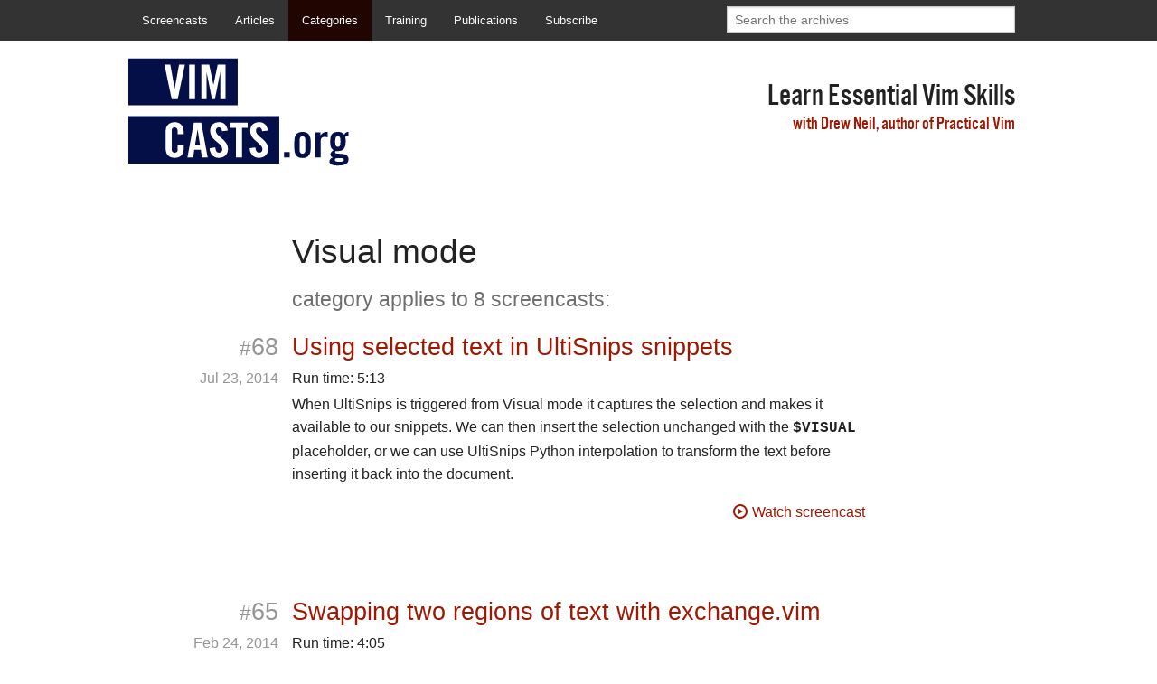

--- FILE ---
content_type: text/html
request_url: http://vimcasts.org/categories/visual-mode/
body_size: 16708
content:
<!doctype html>
<html class="no-js" lang="en">
  <head>
    <meta charset="utf-8" />
    <meta name="viewport" content="width=device-width, initial-scale=1.0" />
    <!-- Use title if it's in the page YAML frontmatter -->
    <title></title>

    
      <meta name="st:robots" content="follow, index">
    

    <meta name="flattr:id" content="4zoxle">

    
      <link href="/feeds/ogg.rss" title="Vimcasts OGG Feed" rel="alternate" type="application/rss+xml" />
    
      <link href="/feeds/quicktime.rss" title="Vimcasts Quicktime Feed" rel="alternate" type="application/rss+xml" />
    

    <link href="/stylesheets/vimcasts.css" media="screen" rel="stylesheet" type="text/css" />
    <script src="/javascripts/modernizr.js" type="text/javascript"></script>
    
  </head>

<!--
_____________________________________________________________________
____/\\\________/\\\___/\\\\\\\\\\\___/\\\\____________/\\\\__________
____\/\\\_______\/\\\__\/////\\\///___\/\\\\\\________/\\\\\\__________
_____\//\\\______/\\\_______\/\\\______\/\\\//\\\____/\\\//\\\__________
_______\//\\\____/\\\________\/\\\______\/\\\\///\\\/\\\/_\/\\\__________
_________\//\\\__/\\\_________\/\\\______\/\\\__\///\\\/___\/\\\__________
___________\//\\\/\\\__________\/\\\______\/\\\____\///_____\/\\\__________
_____________\//\\\\\___________\/\\\______\/\\\_____________\/\\\__________
_______________\//\\\_________/\\\\\\\\\\\__\/\\\_____________\/\\\__________
_________________\///_________\///////////___\///______________\///___________
_______________________________________________________________________________


______________________________________________________________________________________________________________
___________________/\\\\\\\\\______/\\\\\\\\\_________/\\\\\\\\\\\_____/\\\\\\\\\\\\\\\______/\\\\\\\\\\\______
_________________/\\\////////_____/\\\\\\\\\\\\\_____/\\\/////////\\\__\///////\\\/////_____/\\\/////////\\\____
________________/\\\/_____________/\\\/////////\\\___\//\\\______\///_________\/\\\_________\//\\\______\///_____                                        /\\\\\\\\
________________/\\\______________\/\\\_______\/\\\____\////\\\________________\/\\\__________\////\\\____________            /\\\\\      /\\/\\\\\\\    /\\\////\\\
________________\/\\\______________\/\\\\\\\\\\\\\\\_______\////\\\_____________\/\\\_____________\////\\\_________          /\\\///\\\   \/\\\/////\\\  \//\\\\\\\\\
_________________\//\\\_____________\/\\\/////////\\\__________\////\\\__________\/\\\________________\////\\\______         /\\\  \//\\\  \/\\\   \///    \///////\\\
___________________\///\\\___________\/\\\_______\/\\\___/\\\______\//\\\_________\/\\\_________/\\\______\//\\\_____        \//\\\  /\\\   \/\\\           /\\     \\\
______________________\////\\\\\\\\\__\/\\\_______\/\\\__\///\\\\\\\\\\\/__________\/\\\________\///\\\\\\\\\\\/______  /\\\   \///\\\\\/    \/\\\          \//\\\\\\\\
__________________________\/////////___\///________\///_____\///////////____________\///___________\///////////________ \///      \/////      \///            \////////
________________________________________________________________________________________________________________________
-->

  <body class="categories categories_visual-mode categories_visual-mode_index" data-swiftype-index='false'>

  
    <script type="text/javascript">

  var _gaq = _gaq || [];
  _gaq.push(['_setAccount', 'UA-2977286-9']);
  _gaq.push(['_trackPageview']);

  (function() {
    var ga = document.createElement('script'); ga.type = 'text/javascript'; ga.async = true;
    ga.src = ('https:' == document.location.protocol ? 'https://ssl' : 'http://www') + '.google-analytics.com/ga.js';
    (document.getElementsByTagName('head')[0] || document.getElementsByTagName('body')[0]).appendChild(ga);
  })();

</script>


  

  <div class="off-canvas-wrap">
    <div class="inner-wrap">

      <div class="top-bar-underlay"></div>

      <div class="row">
        <nav class="top-bar show-for-large-up" data-topbar>
          <ul class="title-area">
            <li class="name"></li>
            <li class="toggle-topbar menu-icon"><a href="#">Menu</a></li>
          </ul>

          <section class="top-bar-section">

            
              <!-- Right Nav Section -->
              <ul class="right search-form-wrapper">
                <li class="has-form">
                <div class="row collapse">
                  <div class="large-12 columns">
                    <form class="swiftype-search-form">
  <input type="search" class="swiftype-search-input" placeholder="Search the archives"/>
</form>


                  </div>
                </div>
                </li>
              </ul>
            

            <!-- Left Nav Section -->
            <ul class="left">
              <li><a href="/episodes">Screencasts</a></li><li><a href="/blog">Articles</a></li><li class="open"><a href="/categories">Categories</a></li><li><a href="/training">Training</a></li><li><a href="/publications">Publications</a></li>
<li><a href="/subscribe">Subscribe</a></li>
            </ul>
          </section>
        </nav>

      </div>

      <nav class="compact-nav tab-bar hide-for-large-up">
        <section class="left-small">
          <a class="left-off-canvas-toggle menu-icon" ><span></span></a>
        </section>

        <section class="right tab-bar-section">
          
            <form class="swiftype-search-form">
  <input type="search" class="swiftype-search-input" placeholder="Search the archives"/>
</form>


          
        </section>
      </nav>

      <aside class="left-off-canvas-menu">
        <ul class="off-canvas-list">
          <li><label>Vimcasts</label></li>
          <li><a href="/episodes">Screencasts</a></li><li><a href="/blog">Articles</a></li><li class="open"><a href="/categories">Categories</a></li><li><a href="/training">Training</a></li><li><a href="/publications">Publications</a></li>
<li><a href="/subscribe">Subscribe</a></li>

          
            <li>
              <form class="swiftype-search-form">
  <input type="search" class="swiftype-search-input" placeholder="Search the archives"/>
</form>


            </li>
          
        </ul>
      </aside>

      <section class="main-section">

        <div class="identity-row">
          <div id="logo" class="logo">
            <h1>
              
                <a href="/" title="Go to Vimcasts.org homepage">VimCasts.org</a>
              
            </h1>
          </div>
          
            <div class="strapline">
              <h2>
              Learn Essential Vim&nbsp;Skills<br/>
              <small><a href="/about/">with&nbsp;Drew Neil, author of Practical&nbsp;Vim</a></small>
            </h2>
          </div>
        
        </div>

        <div class="category-aggregate-title">
  <h2>
    Visual mode
  </h2>
  <h4 class="subheader">
    category applies to 8&nbsp;screencasts:
  </h4>
</div>

  
<section class="screencast">

  <div class="title-row">
    <h3 class="title">
      <a href="/episodes/ultisnips-visual-placeholder/">Using selected text in UltiSnips snippets</a>
    </h3>
    
      <h3 class="episode_number">
        <small>#</small>68
      </h3>
    
  </div>

  
    <div class="pubdate-row">

  <div class="video-run-time">
    
    Run time: <time datetime="P5M,13S">
      5:13
    </time>
  </div>

  <time class="pubdate" pubdate="pubdate" datetime="2014-07-23">
    <div class="hide-for-medium-up">Jul&nbsp;23, '14</div><div class="show-for-medium-up">Jul 23, 2014</div>
  </time>

</div>

  

  <div class="summary-row">
    <div class="episode_summary">
      <p>When UltiSnips is triggered from Visual mode it captures the selection and makes it available to our snippets. We can then insert the selection unchanged with the <code>$VISUAL</code> placeholder, or we can use UltiSnips Python interpolation to transform the text before inserting it back into the document.</p>



      
        <a class="readmore" href="/episodes/ultisnips-visual-placeholder/"><span class='icon-play icomoon'></span>Watch screencast</a>
      

    </div>
  </div>

</section>

  
<section class="screencast">

  <div class="title-row">
    <h3 class="title">
      <a href="/episodes/swapping-two-regions-of-text-with-exchange-vim/">Swapping two regions of text with exchange.vim</a>
    </h3>
    
      <h3 class="episode_number">
        <small>#</small>65
      </h3>
    
  </div>

  
    <div class="pubdate-row">

  <div class="video-run-time">
    
    Run time: <time datetime="P4M,05S">
      4:05
    </time>
  </div>

  <time class="pubdate" pubdate="pubdate" datetime="2014-02-24">
    <div class="hide-for-medium-up">Feb&nbsp;24, '14</div><div class="show-for-medium-up">Feb 24, 2014</div>
  </time>

</div>

  

  <div class="summary-row">
    <div class="episode_summary">
      <p>Swapping two regions of text is a common task, which normally requires that we make two separate changes to the document.
Tom McDonald&rsquo;s <a href="https://github.com/tommcdo/vim-exchange">exchange plugin</a> offers an elegant alternative, by providing an operator that swaps two regions of text in one go.</p>



      
        <a class="readmore" href="/episodes/swapping-two-regions-of-text-with-exchange-vim/"><span class='icon-play icomoon'></span>Watch screencast</a>
      

    </div>
  </div>

</section>

  
<section class="screencast">

  <div class="title-row">
    <h3 class="title">
      <a href="/episodes/operating-on-search-matches-using-gn/">Operating on search matches using gn</a>
    </h3>
    
      <h3 class="episode_number">
        <small>#</small>63
      </h3>
    
  </div>

  
    <div class="pubdate-row">

  <div class="video-run-time">
    
    Run time: <time datetime="P4M,35S">
      4:35
    </time>
  </div>

  <time class="pubdate" pubdate="pubdate" datetime="2014-02-11">
    <div class="hide-for-medium-up">Feb&nbsp;11, '14</div><div class="show-for-medium-up">Feb 11, 2014</div>
  </time>

</div>

  

  <div class="summary-row">
    <div class="episode_summary">
      <p>The <code>gn</code> command (introduced in Vim 7.4) makes it easy to operate on regions of text that match the current search pattern. It&rsquo;s especially useful when used with a regex that matches text regions of variable length.</p>



      
        <a class="readmore" href="/episodes/operating-on-search-matches-using-gn/"><span class='icon-play icomoon'></span>Watch screencast</a>
      

    </div>
  </div>

</section>

  
<section class="screencast">

  <div class="title-row">
    <h3 class="title">
      <a href="/episodes/pasting-from-visual-mode/">Pasting from Visual mode</a>
    </h3>
    
      <h3 class="episode_number">
        <small>#</small>54
      </h3>
    
  </div>

  
    <div class="pubdate-row">

  <div class="video-run-time">
    
    Run time: <time datetime="P3M,33S">
      3:33
    </time>
  </div>

  <time class="pubdate" pubdate="pubdate" datetime="2013-10- 7">
    <div class="hide-for-medium-up">Oct&nbsp; 7, '13</div><div class="show-for-medium-up">Oct  7, 2013</div>
  </time>

</div>

  

  <div class="summary-row">
    <div class="episode_summary">
      <p>When used <a href="http://vimdoc.sourceforge.net/htmldoc/change.html#v_p">in Visual mode the <code>p</code> command</a> replaces the selection with the contents of a register. This makes for a smooth workflow when you want to overwrite a selection, or swap the order of two regions of text.</p>



      
        <a class="readmore" href="/episodes/pasting-from-visual-mode/"><span class='icon-play icomoon'></span>Watch screencast</a>
      

    </div>
  </div>

</section>

  
<section class="screencast">

  <div class="title-row">
    <h3 class="title">
      <a href="/episodes/search-for-the-selected-text/">Search for the selected text</a>
    </h3>
    
      <h3 class="episode_number">
        <small>#</small>46
      </h3>
    
  </div>

  
    <div class="pubdate-row">

  <div class="video-run-time">
    
    Run time: <time datetime="P4M,39S">
      4:39
    </time>
  </div>

  <time class="pubdate" pubdate="pubdate" datetime="2013-03-25">
    <div class="hide-for-medium-up">Mar&nbsp;25, '13</div><div class="show-for-medium-up">Mar 25, 2013</div>
  </time>

</div>

  

  <div class="summary-row">
    <div class="episode_summary">
      <p><a href="http://vimdoc.sourceforge.net/htmldoc/pattern.html#star">The <code>*</code> command</a> searches for the word under the cursor. That makes sense in Normal mode, but from Visual mode it would be more useful if the star command searched for the current <em>selection</em>, rather than the current word. We can add this feature to Vim using the <a href="https://github.com/nelstrom/vim-visual-star-search">visual star search plugin</a>.</p>



      
        <a class="readmore" href="/episodes/search-for-the-selected-text/"><span class='icon-play icomoon'></span>Watch screencast</a>
      

    </div>
  </div>

</section>

  
<section class="screencast">

  <div class="title-row">
    <h3 class="title">
      <a href="/episodes/converting-haml-to-erb-with-vim-macros/">Converting HAML to ERB with Vim macros</a>
    </h3>
    
      <h3 class="episode_number">
        <small>#</small>23
      </h3>
    
  </div>

  
    <div class="pubdate-row">

  <div class="video-run-time">
    
    Run time: <time datetime="P7M,36S">
      7:36
    </time>
  </div>

  <time class="pubdate" pubdate="pubdate" datetime="2010-07- 8">
    <div class="hide-for-medium-up">Jul&nbsp; 8, '10</div><div class="show-for-medium-up">Jul  8, 2010</div>
  </time>

</div>

  

  <div class="summary-row">
    <div class="episode_summary">
      <p>HAML and ERB are two commonly used ruby templating languages. You may have a strong preference for one or the other, but it&rsquo;s not always up to you which one you use. I was recently asked to convert several HAML files to ERB format. In this episode, I will demonstrate a couple of Vim macros that helped make short work of the task. </p>



      
        <a class="readmore" href="/episodes/converting-haml-to-erb-with-vim-macros/"><span class='icon-play icomoon'></span>Watch screencast</a>
      

    </div>
  </div>

</section>

  
<section class="screencast">

  <div class="title-row">
    <h3 class="title">
      <a href="/episodes/selecting-columns-with-visual-block-mode/">Selecting columns with visual block mode</a>
    </h3>
    
      <h3 class="episode_number">
        <small>#</small>22
      </h3>
    
  </div>

  
    <div class="pubdate-row">

  <div class="video-run-time">
    
    Run time: <time datetime="P4M,21S">
      4:21
    </time>
  </div>

  <time class="pubdate" pubdate="pubdate" datetime="2010-06-20">
    <div class="hide-for-medium-up">Jun&nbsp;20, '10</div><div class="show-for-medium-up">Jun 20, 2010</div>
  </time>

</div>

  

  <div class="summary-row">
    <div class="episode_summary">
      <p>If you want to edit several adjacent lines with a similar format, you might save a lot of time by making a columnar selection. This episode will demonstrate how to achieve this using Vim&rsquo;s visual block mode.</p>



      
        <a class="readmore" href="/episodes/selecting-columns-with-visual-block-mode/"><span class='icon-play icomoon'></span>Watch screencast</a>
      

    </div>
  </div>

</section>

  
<section class="screencast">

  <div class="title-row">
    <h3 class="title">
      <a href="/episodes/creating-the-vimcasts-logo-as-ascii-art/">Creating the Vimcasts logo as ASCII art</a>
    </h3>
    
      <h3 class="episode_number">
        <small>#</small>10
      </h3>
    
  </div>

  
    <div class="pubdate-row">

  <div class="video-run-time">
    
    Run time: <time datetime="P5M,47S">
      5:47
    </time>
  </div>

  <time class="pubdate" pubdate="pubdate" datetime="2010-03-14">
    <div class="hide-for-medium-up">Mar&nbsp;14, '10</div><div class="show-for-medium-up">Mar 14, 2010</div>
  </time>

</div>

  

  <div class="summary-row">
    <div class="episode_summary">
      <p>Demonstrating miscellaneous tips and tricks gleaned whilst making an ASCII art version of the VimCasts.org logo. Learn how to duplicate lines, copy and paste with visual block mode, search and replace within a visual selection, and how to use macros.</p>



      
        <a class="readmore" href="/episodes/creating-the-vimcasts-logo-as-ascii-art/"><span class='icon-play icomoon'></span>Watch screencast</a>
      

    </div>
  </div>

</section>



      </section>

      <a class="exit-off-canvas"></a>

    </div>
  </div>

  <script src="/javascripts/all.js" type="text/javascript"></script>

  

  </body>
</html>


--- FILE ---
content_type: text/css
request_url: http://vimcasts.org/stylesheets/vimcasts.css
body_size: 282331
content:
meta.foundation-version{font-family:"/5.2.1/"}meta.foundation-mq-small{font-family:"/only screen and (max-width: 40em)/";width:0em}meta.foundation-mq-medium{font-family:"/only screen and (min-width:40.063em)/";width:40.063em}meta.foundation-mq-large{font-family:"/only screen and (min-width:59.063em)/";width:59.063em}meta.foundation-mq-xlarge{font-family:"/only screen and (min-width:90.063em)/";width:90.063em}meta.foundation-mq-xxlarge{font-family:"/only screen and (min-width:120.063em)/";width:120.063em}meta.foundation-data-attribute-namespace{font-family:false}html,body{height:100%}*,*:before,*:after{-moz-box-sizing:border-box;-webkit-box-sizing:border-box;box-sizing:border-box}html,body{font-size:100%}body{background:white;color:#222222;padding:0;margin:0;font-family:"Helvetica Neue", "Helvetica", Helvetica, Arial, sans-serif;font-weight:normal;font-style:normal;line-height:1;position:relative;cursor:default}a:hover{cursor:pointer}img{max-width:100%;height:auto}img{-ms-interpolation-mode:bicubic}#map_canvas img,#map_canvas embed,#map_canvas object,.map_canvas img,.map_canvas embed,.map_canvas object{max-width:none !important}.left{float:left !important}.right{float:right !important}.clearfix{*zoom:1}.clearfix:before,.clearfix:after{content:" ";display:table}.clearfix:after{clear:both}.hide{display:none}.antialiased{-webkit-font-smoothing:antialiased;-moz-osx-font-smoothing:grayscale}img{display:inline-block;vertical-align:middle}textarea{height:auto;min-height:50px}select{width:100%}.row{width:100%;margin-left:auto;margin-right:auto;margin-top:0;margin-bottom:0;max-width:62.28125rem;*zoom:1}.row:before,.row:after{content:" ";display:table}.row:after{clear:both}.row.collapse>.column,.row.collapse>.columns{padding-left:0;padding-right:0}.row.collapse .row{margin-left:0;margin-right:0}.row .row{width:auto;margin-left:-0.9375rem;margin-right:-0.9375rem;margin-top:0;margin-bottom:0;max-width:none;*zoom:1}.row .row:before,.row .row:after{content:" ";display:table}.row .row:after{clear:both}.row .row.collapse{width:auto;margin:0;max-width:none;*zoom:1}.row .row.collapse:before,.row .row.collapse:after{content:" ";display:table}.row .row.collapse:after{clear:both}.column,.columns{padding-left:0.9375rem;padding-right:0.9375rem;width:100%;float:left}@media only screen{.column.small-centered,.columns.small-centered{margin-left:auto;margin-right:auto;float:none !important}.column.small-uncentered,.columns.small-uncentered{margin-left:0;margin-right:0;float:left !important}.column.small-uncentered.opposite,.columns.small-uncentered.opposite{float:right}.small-push-0{position:relative;left:0%;right:auto}.small-pull-0{position:relative;right:0%;left:auto}.small-push-1{position:relative;left:8.33333%;right:auto}.small-pull-1{position:relative;right:8.33333%;left:auto}.small-push-2{position:relative;left:16.66667%;right:auto}.small-pull-2{position:relative;right:16.66667%;left:auto}.small-push-3{position:relative;left:25%;right:auto}.small-pull-3{position:relative;right:25%;left:auto}.small-push-4{position:relative;left:33.33333%;right:auto}.small-pull-4{position:relative;right:33.33333%;left:auto}.small-push-5{position:relative;left:41.66667%;right:auto}.small-pull-5{position:relative;right:41.66667%;left:auto}.small-push-6{position:relative;left:50%;right:auto}.small-pull-6{position:relative;right:50%;left:auto}.small-push-7{position:relative;left:58.33333%;right:auto}.small-pull-7{position:relative;right:58.33333%;left:auto}.small-push-8{position:relative;left:66.66667%;right:auto}.small-pull-8{position:relative;right:66.66667%;left:auto}.small-push-9{position:relative;left:75%;right:auto}.small-pull-9{position:relative;right:75%;left:auto}.small-push-10{position:relative;left:83.33333%;right:auto}.small-pull-10{position:relative;right:83.33333%;left:auto}.small-push-11{position:relative;left:91.66667%;right:auto}.small-pull-11{position:relative;right:91.66667%;left:auto}.column,.columns{position:relative;padding-left:0.9375rem;padding-right:0.9375rem;float:left}.small-1{width:8.33333%}.small-2{width:16.66667%}.small-3{width:25%}.small-4{width:33.33333%}.small-5{width:41.66667%}.small-6{width:50%}.small-7{width:58.33333%}.small-8{width:66.66667%}.small-9{width:75%}.small-10{width:83.33333%}.small-11{width:91.66667%}.small-12{width:100%}[class*="column"]+[class*="column"]:last-child{float:right}[class*="column"]+[class*="column"].end{float:left}.small-offset-0{margin-left:0% !important}.small-offset-1{margin-left:8.33333% !important}.small-offset-2{margin-left:16.66667% !important}.small-offset-3{margin-left:25% !important}.small-offset-4{margin-left:33.33333% !important}.small-offset-5{margin-left:41.66667% !important}.small-offset-6{margin-left:50% !important}.small-offset-7{margin-left:58.33333% !important}.small-offset-8{margin-left:66.66667% !important}.small-offset-9{margin-left:75% !important}.small-offset-10{margin-left:83.33333% !important}.small-offset-11{margin-left:91.66667% !important}.small-reset-order,.small-reset-order{margin-left:0;margin-right:0;left:auto;right:auto;float:left}}@media only screen and (min-width: 40.063em){.column.medium-centered,.columns.medium-centered{margin-left:auto;margin-right:auto;float:none !important}.column.medium-uncentered,.columns.medium-uncentered{margin-left:0;margin-right:0;float:left !important}.column.medium-uncentered.opposite,.columns.medium-uncentered.opposite{float:right}.medium-push-0{position:relative;left:0%;right:auto}.medium-pull-0{position:relative;right:0%;left:auto}.medium-push-1{position:relative;left:8.33333%;right:auto}.medium-pull-1{position:relative;right:8.33333%;left:auto}.medium-push-2{position:relative;left:16.66667%;right:auto}.medium-pull-2{position:relative;right:16.66667%;left:auto}.medium-push-3{position:relative;left:25%;right:auto}.medium-pull-3{position:relative;right:25%;left:auto}.medium-push-4{position:relative;left:33.33333%;right:auto}.medium-pull-4{position:relative;right:33.33333%;left:auto}.medium-push-5{position:relative;left:41.66667%;right:auto}.medium-pull-5{position:relative;right:41.66667%;left:auto}.medium-push-6{position:relative;left:50%;right:auto}.medium-pull-6{position:relative;right:50%;left:auto}.medium-push-7{position:relative;left:58.33333%;right:auto}.medium-pull-7{position:relative;right:58.33333%;left:auto}.medium-push-8{position:relative;left:66.66667%;right:auto}.medium-pull-8{position:relative;right:66.66667%;left:auto}.medium-push-9{position:relative;left:75%;right:auto}.medium-pull-9{position:relative;right:75%;left:auto}.medium-push-10{position:relative;left:83.33333%;right:auto}.medium-pull-10{position:relative;right:83.33333%;left:auto}.medium-push-11{position:relative;left:91.66667%;right:auto}.medium-pull-11{position:relative;right:91.66667%;left:auto}.column,.columns{position:relative;padding-left:0.9375rem;padding-right:0.9375rem;float:left}.medium-1{width:8.33333%}.medium-2{width:16.66667%}.medium-3{width:25%}.medium-4{width:33.33333%}.medium-5{width:41.66667%}.medium-6{width:50%}.medium-7{width:58.33333%}.medium-8{width:66.66667%}.medium-9{width:75%}.medium-10{width:83.33333%}.medium-11{width:91.66667%}.medium-12{width:100%}[class*="column"]+[class*="column"]:last-child{float:right}[class*="column"]+[class*="column"].end{float:left}.medium-offset-0{margin-left:0% !important}.medium-offset-1{margin-left:8.33333% !important}.medium-offset-2{margin-left:16.66667% !important}.medium-offset-3{margin-left:25% !important}.medium-offset-4{margin-left:33.33333% !important}.medium-offset-5{margin-left:41.66667% !important}.medium-offset-6{margin-left:50% !important}.medium-offset-7{margin-left:58.33333% !important}.medium-offset-8{margin-left:66.66667% !important}.medium-offset-9{margin-left:75% !important}.medium-offset-10{margin-left:83.33333% !important}.medium-offset-11{margin-left:91.66667% !important}.medium-reset-order,.medium-reset-order{margin-left:0;margin-right:0;left:auto;right:auto;float:left}.push-0{position:relative;left:0%;right:auto}.pull-0{position:relative;right:0%;left:auto}.push-1{position:relative;left:8.33333%;right:auto}.pull-1{position:relative;right:8.33333%;left:auto}.push-2{position:relative;left:16.66667%;right:auto}.pull-2{position:relative;right:16.66667%;left:auto}.push-3{position:relative;left:25%;right:auto}.pull-3{position:relative;right:25%;left:auto}.push-4{position:relative;left:33.33333%;right:auto}.pull-4{position:relative;right:33.33333%;left:auto}.push-5{position:relative;left:41.66667%;right:auto}.pull-5{position:relative;right:41.66667%;left:auto}.push-6{position:relative;left:50%;right:auto}.pull-6{position:relative;right:50%;left:auto}.push-7{position:relative;left:58.33333%;right:auto}.pull-7{position:relative;right:58.33333%;left:auto}.push-8{position:relative;left:66.66667%;right:auto}.pull-8{position:relative;right:66.66667%;left:auto}.push-9{position:relative;left:75%;right:auto}.pull-9{position:relative;right:75%;left:auto}.push-10{position:relative;left:83.33333%;right:auto}.pull-10{position:relative;right:83.33333%;left:auto}.push-11{position:relative;left:91.66667%;right:auto}.pull-11{position:relative;right:91.66667%;left:auto}}@media only screen and (min-width: 59.063em){.column.large-centered,.columns.large-centered{margin-left:auto;margin-right:auto;float:none !important}.column.large-uncentered,.columns.large-uncentered{margin-left:0;margin-right:0;float:left !important}.column.large-uncentered.opposite,.columns.large-uncentered.opposite{float:right}.large-push-0{position:relative;left:0%;right:auto}.large-pull-0{position:relative;right:0%;left:auto}.large-push-1{position:relative;left:8.33333%;right:auto}.large-pull-1{position:relative;right:8.33333%;left:auto}.large-push-2{position:relative;left:16.66667%;right:auto}.large-pull-2{position:relative;right:16.66667%;left:auto}.large-push-3{position:relative;left:25%;right:auto}.large-pull-3{position:relative;right:25%;left:auto}.large-push-4{position:relative;left:33.33333%;right:auto}.large-pull-4{position:relative;right:33.33333%;left:auto}.large-push-5{position:relative;left:41.66667%;right:auto}.large-pull-5{position:relative;right:41.66667%;left:auto}.large-push-6{position:relative;left:50%;right:auto}.large-pull-6{position:relative;right:50%;left:auto}.large-push-7{position:relative;left:58.33333%;right:auto}.large-pull-7{position:relative;right:58.33333%;left:auto}.large-push-8{position:relative;left:66.66667%;right:auto}.large-pull-8{position:relative;right:66.66667%;left:auto}.large-push-9{position:relative;left:75%;right:auto}.large-pull-9{position:relative;right:75%;left:auto}.large-push-10{position:relative;left:83.33333%;right:auto}.large-pull-10{position:relative;right:83.33333%;left:auto}.large-push-11{position:relative;left:91.66667%;right:auto}.large-pull-11{position:relative;right:91.66667%;left:auto}.column,.columns{position:relative;padding-left:0.9375rem;padding-right:0.9375rem;float:left}.large-1{width:8.33333%}.large-2{width:16.66667%}.large-3{width:25%}.large-4{width:33.33333%}.large-5{width:41.66667%}.large-6{width:50%}.large-7{width:58.33333%}.large-8{width:66.66667%}.large-9{width:75%}.large-10{width:83.33333%}.large-11{width:91.66667%}.large-12{width:100%}[class*="column"]+[class*="column"]:last-child{float:right}[class*="column"]+[class*="column"].end{float:left}.large-offset-0{margin-left:0% !important}.large-offset-1{margin-left:8.33333% !important}.large-offset-2{margin-left:16.66667% !important}.large-offset-3{margin-left:25% !important}.large-offset-4{margin-left:33.33333% !important}.large-offset-5{margin-left:41.66667% !important}.large-offset-6{margin-left:50% !important}.large-offset-7{margin-left:58.33333% !important}.large-offset-8{margin-left:66.66667% !important}.large-offset-9{margin-left:75% !important}.large-offset-10{margin-left:83.33333% !important}.large-offset-11{margin-left:91.66667% !important}.large-reset-order,.large-reset-order{margin-left:0;margin-right:0;left:auto;right:auto;float:left}.push-0{position:relative;left:0%;right:auto}.pull-0{position:relative;right:0%;left:auto}.push-1{position:relative;left:8.33333%;right:auto}.pull-1{position:relative;right:8.33333%;left:auto}.push-2{position:relative;left:16.66667%;right:auto}.pull-2{position:relative;right:16.66667%;left:auto}.push-3{position:relative;left:25%;right:auto}.pull-3{position:relative;right:25%;left:auto}.push-4{position:relative;left:33.33333%;right:auto}.pull-4{position:relative;right:33.33333%;left:auto}.push-5{position:relative;left:41.66667%;right:auto}.pull-5{position:relative;right:41.66667%;left:auto}.push-6{position:relative;left:50%;right:auto}.pull-6{position:relative;right:50%;left:auto}.push-7{position:relative;left:58.33333%;right:auto}.pull-7{position:relative;right:58.33333%;left:auto}.push-8{position:relative;left:66.66667%;right:auto}.pull-8{position:relative;right:66.66667%;left:auto}.push-9{position:relative;left:75%;right:auto}.pull-9{position:relative;right:75%;left:auto}.push-10{position:relative;left:83.33333%;right:auto}.pull-10{position:relative;right:83.33333%;left:auto}.push-11{position:relative;left:91.66667%;right:auto}.pull-11{position:relative;right:91.66667%;left:auto}}.inline-list{margin:0 auto 1.0625rem auto;margin-left:-1.375rem;margin-right:0;padding:0;list-style:none;overflow:hidden}.inline-list>li{list-style:none;float:left;margin-left:1.375rem;display:block}.inline-list>li>*{display:block}.side-nav{display:block;margin:0;padding:0.875rem 0;list-style-type:none;list-style-position:inside;font-family:"Helvetica Neue", "Helvetica", Helvetica, Arial, sans-serif}.side-nav li{margin:0 0 0.4375rem 0;font-size:0.875rem}.side-nav li a:not(.button){display:block;color:#9f1801}.side-nav li a:not(.button):hover,.side-nav li a:not(.button):focus{color:#fd2f0c}.side-nav li.active>a:first-child:not(.button){color:#fd2f0c;font-weight:normal;font-family:"Helvetica Neue", "Helvetica", Helvetica, Arial, sans-serif}.side-nav li.divider{border-top:1px solid;height:0;padding:0;list-style:none;border-top-color:white}[class*="block-grid-"]{display:block;padding:0;margin:0;*zoom:1}[class*="block-grid-"]:before,[class*="block-grid-"]:after{content:" ";display:table}[class*="block-grid-"]:after{clear:both}[class*="block-grid-"]>li{display:block;height:auto;float:left;padding:0 0.9375rem 1.875rem}@media only screen{.small-block-grid-1>li{width:100%;list-style:none}.small-block-grid-1>li:nth-of-type(n){clear:none}.small-block-grid-1>li:nth-of-type(1n+1){clear:both}.small-block-grid-1>li:nth-child(1n){padding-left:0rem;padding-right:0rem}.small-block-grid-2>li{width:50%;list-style:none}.small-block-grid-2>li:nth-of-type(n){clear:none}.small-block-grid-2>li:nth-of-type(2n+1){clear:both}.small-block-grid-2>li:nth-child(2n+1){padding-left:0rem;padding-right:0.9375rem}.small-block-grid-2>li:nth-child(2n){padding-left:0.9375rem;padding-right:0rem}.small-block-grid-3>li{width:33.33333%;list-style:none}.small-block-grid-3>li:nth-of-type(n){clear:none}.small-block-grid-3>li:nth-of-type(3n+1){clear:both}.small-block-grid-3>li:nth-child(3n+1){padding-left:0rem;padding-right:1.25rem}.small-block-grid-3>li:nth-child(3n+2){padding-left:0.625rem;padding-right:0.625rem}.small-block-grid-3>li:nth-child(3n){padding-left:1.25rem;padding-right:0rem}.small-block-grid-4>li{width:25%;list-style:none}.small-block-grid-4>li:nth-of-type(n){clear:none}.small-block-grid-4>li:nth-of-type(4n+1){clear:both}.small-block-grid-4>li:nth-child(4n+1){padding-left:0rem;padding-right:1.40625rem}.small-block-grid-4>li:nth-child(4n+2){padding-left:0.46875rem;padding-right:0.9375rem}.small-block-grid-4>li:nth-child(4n+3){padding-left:0.9375rem;padding-right:0.46875rem}.small-block-grid-4>li:nth-child(4n){padding-left:1.40625rem;padding-right:0rem}.small-block-grid-5>li{width:20%;list-style:none}.small-block-grid-5>li:nth-of-type(n){clear:none}.small-block-grid-5>li:nth-of-type(5n+1){clear:both}.small-block-grid-5>li:nth-child(5n+1){padding-left:0rem;padding-right:1.5rem}.small-block-grid-5>li:nth-child(5n+2){padding-left:0.375rem;padding-right:1.125rem}.small-block-grid-5>li:nth-child(5n+3){padding-left:0.75rem;padding-right:0.75rem}.small-block-grid-5>li:nth-child(5n+4){padding-left:1.125rem;padding-right:0.375rem}.small-block-grid-5>li:nth-child(5n){padding-left:1.5rem;padding-right:0rem}.small-block-grid-6>li{width:16.66667%;list-style:none}.small-block-grid-6>li:nth-of-type(n){clear:none}.small-block-grid-6>li:nth-of-type(6n+1){clear:both}.small-block-grid-6>li:nth-child(6n+1){padding-left:0rem;padding-right:1.5625rem}.small-block-grid-6>li:nth-child(6n+2){padding-left:0.3125rem;padding-right:1.25rem}.small-block-grid-6>li:nth-child(6n+3){padding-left:0.625rem;padding-right:0.9375rem}.small-block-grid-6>li:nth-child(6n+4){padding-left:0.9375rem;padding-right:0.625rem}.small-block-grid-6>li:nth-child(6n+5){padding-left:1.25rem;padding-right:0.3125rem}.small-block-grid-6>li:nth-child(6n){padding-left:1.5625rem;padding-right:0rem}.small-block-grid-7>li{width:14.28571%;list-style:none}.small-block-grid-7>li:nth-of-type(n){clear:none}.small-block-grid-7>li:nth-of-type(7n+1){clear:both}.small-block-grid-7>li:nth-child(7n+1){padding-left:0rem;padding-right:1.60714rem}.small-block-grid-7>li:nth-child(7n+2){padding-left:0.26786rem;padding-right:1.33929rem}.small-block-grid-7>li:nth-child(7n+3){padding-left:0.53571rem;padding-right:1.07143rem}.small-block-grid-7>li:nth-child(7n+4){padding-left:0.80357rem;padding-right:0.80357rem}.small-block-grid-7>li:nth-child(7n+5){padding-left:1.07143rem;padding-right:0.53571rem}.small-block-grid-7>li:nth-child(7n+6){padding-left:1.33929rem;padding-right:0.26786rem}.small-block-grid-7>li:nth-child(7n){padding-left:1.60714rem;padding-right:0rem}.small-block-grid-8>li{width:12.5%;list-style:none}.small-block-grid-8>li:nth-of-type(n){clear:none}.small-block-grid-8>li:nth-of-type(8n+1){clear:both}.small-block-grid-8>li:nth-child(8n+1){padding-left:0rem;padding-right:1.64063rem}.small-block-grid-8>li:nth-child(8n+2){padding-left:0.23438rem;padding-right:1.40625rem}.small-block-grid-8>li:nth-child(8n+3){padding-left:0.46875rem;padding-right:1.17188rem}.small-block-grid-8>li:nth-child(8n+4){padding-left:0.70313rem;padding-right:0.9375rem}.small-block-grid-8>li:nth-child(8n+5){padding-left:0.9375rem;padding-right:0.70313rem}.small-block-grid-8>li:nth-child(8n+6){padding-left:1.17188rem;padding-right:0.46875rem}.small-block-grid-8>li:nth-child(8n+7){padding-left:1.40625rem;padding-right:0.23438rem}.small-block-grid-8>li:nth-child(8n){padding-left:1.64063rem;padding-right:0rem}.small-block-grid-9>li{width:11.11111%;list-style:none}.small-block-grid-9>li:nth-of-type(n){clear:none}.small-block-grid-9>li:nth-of-type(9n+1){clear:both}.small-block-grid-9>li:nth-child(9n+1){padding-left:0rem;padding-right:1.66667rem}.small-block-grid-9>li:nth-child(9n+2){padding-left:0.20833rem;padding-right:1.45833rem}.small-block-grid-9>li:nth-child(9n+3){padding-left:0.41667rem;padding-right:1.25rem}.small-block-grid-9>li:nth-child(9n+4){padding-left:0.625rem;padding-right:1.04167rem}.small-block-grid-9>li:nth-child(9n+5){padding-left:0.83333rem;padding-right:0.83333rem}.small-block-grid-9>li:nth-child(9n+6){padding-left:1.04167rem;padding-right:0.625rem}.small-block-grid-9>li:nth-child(9n+7){padding-left:1.25rem;padding-right:0.41667rem}.small-block-grid-9>li:nth-child(9n+8){padding-left:1.45833rem;padding-right:0.20833rem}.small-block-grid-9>li:nth-child(9n){padding-left:1.66667rem;padding-right:0rem}.small-block-grid-10>li{width:10%;list-style:none}.small-block-grid-10>li:nth-of-type(n){clear:none}.small-block-grid-10>li:nth-of-type(10n+1){clear:both}.small-block-grid-10>li:nth-child(10n+1){padding-left:0rem;padding-right:1.6875rem}.small-block-grid-10>li:nth-child(10n+2){padding-left:0.1875rem;padding-right:1.5rem}.small-block-grid-10>li:nth-child(10n+3){padding-left:0.375rem;padding-right:1.3125rem}.small-block-grid-10>li:nth-child(10n+4){padding-left:0.5625rem;padding-right:1.125rem}.small-block-grid-10>li:nth-child(10n+5){padding-left:0.75rem;padding-right:0.9375rem}.small-block-grid-10>li:nth-child(10n+6){padding-left:0.9375rem;padding-right:0.75rem}.small-block-grid-10>li:nth-child(10n+7){padding-left:1.125rem;padding-right:0.5625rem}.small-block-grid-10>li:nth-child(10n+8){padding-left:1.3125rem;padding-right:0.375rem}.small-block-grid-10>li:nth-child(10n+9){padding-left:1.5rem;padding-right:0.1875rem}.small-block-grid-10>li:nth-child(10n){padding-left:1.6875rem;padding-right:0rem}.small-block-grid-11>li{width:9.09091%;list-style:none}.small-block-grid-11>li:nth-of-type(n){clear:none}.small-block-grid-11>li:nth-of-type(11n+1){clear:both}.small-block-grid-11>li:nth-child(11n+1){padding-left:0.0rem;padding-right:1.70455rem}.small-block-grid-11>li:nth-child(11n+2){padding-left:0.17045rem;padding-right:1.53409rem}.small-block-grid-11>li:nth-child(11n+3){padding-left:0.34091rem;padding-right:1.36364rem}.small-block-grid-11>li:nth-child(11n+4){padding-left:0.51136rem;padding-right:1.19318rem}.small-block-grid-11>li:nth-child(11n+5){padding-left:0.68182rem;padding-right:1.02273rem}.small-block-grid-11>li:nth-child(11n+6){padding-left:0.85227rem;padding-right:0.85227rem}.small-block-grid-11>li:nth-child(11n+7){padding-left:1.02273rem;padding-right:0.68182rem}.small-block-grid-11>li:nth-child(11n+8){padding-left:1.19318rem;padding-right:0.51136rem}.small-block-grid-11>li:nth-child(11n+9){padding-left:1.36364rem;padding-right:0.34091rem}.small-block-grid-11>li:nth-child(11n+10){padding-left:1.53409rem;padding-right:0.17045rem}.small-block-grid-11>li:nth-child(11n){padding-left:1.70455rem;padding-right:0.0rem}.small-block-grid-12>li{width:8.33333%;list-style:none}.small-block-grid-12>li:nth-of-type(n){clear:none}.small-block-grid-12>li:nth-of-type(12n+1){clear:both}.small-block-grid-12>li:nth-child(12n+1){padding-left:0rem;padding-right:1.71875rem}.small-block-grid-12>li:nth-child(12n+2){padding-left:0.15625rem;padding-right:1.5625rem}.small-block-grid-12>li:nth-child(12n+3){padding-left:0.3125rem;padding-right:1.40625rem}.small-block-grid-12>li:nth-child(12n+4){padding-left:0.46875rem;padding-right:1.25rem}.small-block-grid-12>li:nth-child(12n+5){padding-left:0.625rem;padding-right:1.09375rem}.small-block-grid-12>li:nth-child(12n+6){padding-left:0.78125rem;padding-right:0.9375rem}.small-block-grid-12>li:nth-child(12n+7){padding-left:0.9375rem;padding-right:0.78125rem}.small-block-grid-12>li:nth-child(12n+8){padding-left:1.09375rem;padding-right:0.625rem}.small-block-grid-12>li:nth-child(12n+9){padding-left:1.25rem;padding-right:0.46875rem}.small-block-grid-12>li:nth-child(12n+10){padding-left:1.40625rem;padding-right:0.3125rem}.small-block-grid-12>li:nth-child(12n+11){padding-left:1.5625rem;padding-right:0.15625rem}.small-block-grid-12>li:nth-child(12n){padding-left:1.71875rem;padding-right:0rem}}@media only screen and (min-width: 40.063em){.medium-block-grid-1>li{width:100%;list-style:none}.medium-block-grid-1>li:nth-of-type(n){clear:none}.medium-block-grid-1>li:nth-of-type(1n+1){clear:both}.medium-block-grid-1>li:nth-child(1n){padding-left:0rem;padding-right:0rem}.medium-block-grid-2>li{width:50%;list-style:none}.medium-block-grid-2>li:nth-of-type(n){clear:none}.medium-block-grid-2>li:nth-of-type(2n+1){clear:both}.medium-block-grid-2>li:nth-child(2n+1){padding-left:0rem;padding-right:0.9375rem}.medium-block-grid-2>li:nth-child(2n){padding-left:0.9375rem;padding-right:0rem}.medium-block-grid-3>li{width:33.33333%;list-style:none}.medium-block-grid-3>li:nth-of-type(n){clear:none}.medium-block-grid-3>li:nth-of-type(3n+1){clear:both}.medium-block-grid-3>li:nth-child(3n+1){padding-left:0rem;padding-right:1.25rem}.medium-block-grid-3>li:nth-child(3n+2){padding-left:0.625rem;padding-right:0.625rem}.medium-block-grid-3>li:nth-child(3n){padding-left:1.25rem;padding-right:0rem}.medium-block-grid-4>li{width:25%;list-style:none}.medium-block-grid-4>li:nth-of-type(n){clear:none}.medium-block-grid-4>li:nth-of-type(4n+1){clear:both}.medium-block-grid-4>li:nth-child(4n+1){padding-left:0rem;padding-right:1.40625rem}.medium-block-grid-4>li:nth-child(4n+2){padding-left:0.46875rem;padding-right:0.9375rem}.medium-block-grid-4>li:nth-child(4n+3){padding-left:0.9375rem;padding-right:0.46875rem}.medium-block-grid-4>li:nth-child(4n){padding-left:1.40625rem;padding-right:0rem}.medium-block-grid-5>li{width:20%;list-style:none}.medium-block-grid-5>li:nth-of-type(n){clear:none}.medium-block-grid-5>li:nth-of-type(5n+1){clear:both}.medium-block-grid-5>li:nth-child(5n+1){padding-left:0rem;padding-right:1.5rem}.medium-block-grid-5>li:nth-child(5n+2){padding-left:0.375rem;padding-right:1.125rem}.medium-block-grid-5>li:nth-child(5n+3){padding-left:0.75rem;padding-right:0.75rem}.medium-block-grid-5>li:nth-child(5n+4){padding-left:1.125rem;padding-right:0.375rem}.medium-block-grid-5>li:nth-child(5n){padding-left:1.5rem;padding-right:0rem}.medium-block-grid-6>li{width:16.66667%;list-style:none}.medium-block-grid-6>li:nth-of-type(n){clear:none}.medium-block-grid-6>li:nth-of-type(6n+1){clear:both}.medium-block-grid-6>li:nth-child(6n+1){padding-left:0rem;padding-right:1.5625rem}.medium-block-grid-6>li:nth-child(6n+2){padding-left:0.3125rem;padding-right:1.25rem}.medium-block-grid-6>li:nth-child(6n+3){padding-left:0.625rem;padding-right:0.9375rem}.medium-block-grid-6>li:nth-child(6n+4){padding-left:0.9375rem;padding-right:0.625rem}.medium-block-grid-6>li:nth-child(6n+5){padding-left:1.25rem;padding-right:0.3125rem}.medium-block-grid-6>li:nth-child(6n){padding-left:1.5625rem;padding-right:0rem}.medium-block-grid-7>li{width:14.28571%;list-style:none}.medium-block-grid-7>li:nth-of-type(n){clear:none}.medium-block-grid-7>li:nth-of-type(7n+1){clear:both}.medium-block-grid-7>li:nth-child(7n+1){padding-left:0rem;padding-right:1.60714rem}.medium-block-grid-7>li:nth-child(7n+2){padding-left:0.26786rem;padding-right:1.33929rem}.medium-block-grid-7>li:nth-child(7n+3){padding-left:0.53571rem;padding-right:1.07143rem}.medium-block-grid-7>li:nth-child(7n+4){padding-left:0.80357rem;padding-right:0.80357rem}.medium-block-grid-7>li:nth-child(7n+5){padding-left:1.07143rem;padding-right:0.53571rem}.medium-block-grid-7>li:nth-child(7n+6){padding-left:1.33929rem;padding-right:0.26786rem}.medium-block-grid-7>li:nth-child(7n){padding-left:1.60714rem;padding-right:0rem}.medium-block-grid-8>li{width:12.5%;list-style:none}.medium-block-grid-8>li:nth-of-type(n){clear:none}.medium-block-grid-8>li:nth-of-type(8n+1){clear:both}.medium-block-grid-8>li:nth-child(8n+1){padding-left:0rem;padding-right:1.64063rem}.medium-block-grid-8>li:nth-child(8n+2){padding-left:0.23438rem;padding-right:1.40625rem}.medium-block-grid-8>li:nth-child(8n+3){padding-left:0.46875rem;padding-right:1.17188rem}.medium-block-grid-8>li:nth-child(8n+4){padding-left:0.70313rem;padding-right:0.9375rem}.medium-block-grid-8>li:nth-child(8n+5){padding-left:0.9375rem;padding-right:0.70313rem}.medium-block-grid-8>li:nth-child(8n+6){padding-left:1.17188rem;padding-right:0.46875rem}.medium-block-grid-8>li:nth-child(8n+7){padding-left:1.40625rem;padding-right:0.23438rem}.medium-block-grid-8>li:nth-child(8n){padding-left:1.64063rem;padding-right:0rem}.medium-block-grid-9>li{width:11.11111%;list-style:none}.medium-block-grid-9>li:nth-of-type(n){clear:none}.medium-block-grid-9>li:nth-of-type(9n+1){clear:both}.medium-block-grid-9>li:nth-child(9n+1){padding-left:0rem;padding-right:1.66667rem}.medium-block-grid-9>li:nth-child(9n+2){padding-left:0.20833rem;padding-right:1.45833rem}.medium-block-grid-9>li:nth-child(9n+3){padding-left:0.41667rem;padding-right:1.25rem}.medium-block-grid-9>li:nth-child(9n+4){padding-left:0.625rem;padding-right:1.04167rem}.medium-block-grid-9>li:nth-child(9n+5){padding-left:0.83333rem;padding-right:0.83333rem}.medium-block-grid-9>li:nth-child(9n+6){padding-left:1.04167rem;padding-right:0.625rem}.medium-block-grid-9>li:nth-child(9n+7){padding-left:1.25rem;padding-right:0.41667rem}.medium-block-grid-9>li:nth-child(9n+8){padding-left:1.45833rem;padding-right:0.20833rem}.medium-block-grid-9>li:nth-child(9n){padding-left:1.66667rem;padding-right:0rem}.medium-block-grid-10>li{width:10%;list-style:none}.medium-block-grid-10>li:nth-of-type(n){clear:none}.medium-block-grid-10>li:nth-of-type(10n+1){clear:both}.medium-block-grid-10>li:nth-child(10n+1){padding-left:0rem;padding-right:1.6875rem}.medium-block-grid-10>li:nth-child(10n+2){padding-left:0.1875rem;padding-right:1.5rem}.medium-block-grid-10>li:nth-child(10n+3){padding-left:0.375rem;padding-right:1.3125rem}.medium-block-grid-10>li:nth-child(10n+4){padding-left:0.5625rem;padding-right:1.125rem}.medium-block-grid-10>li:nth-child(10n+5){padding-left:0.75rem;padding-right:0.9375rem}.medium-block-grid-10>li:nth-child(10n+6){padding-left:0.9375rem;padding-right:0.75rem}.medium-block-grid-10>li:nth-child(10n+7){padding-left:1.125rem;padding-right:0.5625rem}.medium-block-grid-10>li:nth-child(10n+8){padding-left:1.3125rem;padding-right:0.375rem}.medium-block-grid-10>li:nth-child(10n+9){padding-left:1.5rem;padding-right:0.1875rem}.medium-block-grid-10>li:nth-child(10n){padding-left:1.6875rem;padding-right:0rem}.medium-block-grid-11>li{width:9.09091%;list-style:none}.medium-block-grid-11>li:nth-of-type(n){clear:none}.medium-block-grid-11>li:nth-of-type(11n+1){clear:both}.medium-block-grid-11>li:nth-child(11n+1){padding-left:0.0rem;padding-right:1.70455rem}.medium-block-grid-11>li:nth-child(11n+2){padding-left:0.17045rem;padding-right:1.53409rem}.medium-block-grid-11>li:nth-child(11n+3){padding-left:0.34091rem;padding-right:1.36364rem}.medium-block-grid-11>li:nth-child(11n+4){padding-left:0.51136rem;padding-right:1.19318rem}.medium-block-grid-11>li:nth-child(11n+5){padding-left:0.68182rem;padding-right:1.02273rem}.medium-block-grid-11>li:nth-child(11n+6){padding-left:0.85227rem;padding-right:0.85227rem}.medium-block-grid-11>li:nth-child(11n+7){padding-left:1.02273rem;padding-right:0.68182rem}.medium-block-grid-11>li:nth-child(11n+8){padding-left:1.19318rem;padding-right:0.51136rem}.medium-block-grid-11>li:nth-child(11n+9){padding-left:1.36364rem;padding-right:0.34091rem}.medium-block-grid-11>li:nth-child(11n+10){padding-left:1.53409rem;padding-right:0.17045rem}.medium-block-grid-11>li:nth-child(11n){padding-left:1.70455rem;padding-right:0.0rem}.medium-block-grid-12>li{width:8.33333%;list-style:none}.medium-block-grid-12>li:nth-of-type(n){clear:none}.medium-block-grid-12>li:nth-of-type(12n+1){clear:both}.medium-block-grid-12>li:nth-child(12n+1){padding-left:0rem;padding-right:1.71875rem}.medium-block-grid-12>li:nth-child(12n+2){padding-left:0.15625rem;padding-right:1.5625rem}.medium-block-grid-12>li:nth-child(12n+3){padding-left:0.3125rem;padding-right:1.40625rem}.medium-block-grid-12>li:nth-child(12n+4){padding-left:0.46875rem;padding-right:1.25rem}.medium-block-grid-12>li:nth-child(12n+5){padding-left:0.625rem;padding-right:1.09375rem}.medium-block-grid-12>li:nth-child(12n+6){padding-left:0.78125rem;padding-right:0.9375rem}.medium-block-grid-12>li:nth-child(12n+7){padding-left:0.9375rem;padding-right:0.78125rem}.medium-block-grid-12>li:nth-child(12n+8){padding-left:1.09375rem;padding-right:0.625rem}.medium-block-grid-12>li:nth-child(12n+9){padding-left:1.25rem;padding-right:0.46875rem}.medium-block-grid-12>li:nth-child(12n+10){padding-left:1.40625rem;padding-right:0.3125rem}.medium-block-grid-12>li:nth-child(12n+11){padding-left:1.5625rem;padding-right:0.15625rem}.medium-block-grid-12>li:nth-child(12n){padding-left:1.71875rem;padding-right:0rem}}@media only screen and (min-width: 59.063em){.large-block-grid-1>li{width:100%;list-style:none}.large-block-grid-1>li:nth-of-type(n){clear:none}.large-block-grid-1>li:nth-of-type(1n+1){clear:both}.large-block-grid-1>li:nth-child(1n){padding-left:0rem;padding-right:0rem}.large-block-grid-2>li{width:50%;list-style:none}.large-block-grid-2>li:nth-of-type(n){clear:none}.large-block-grid-2>li:nth-of-type(2n+1){clear:both}.large-block-grid-2>li:nth-child(2n+1){padding-left:0rem;padding-right:0.9375rem}.large-block-grid-2>li:nth-child(2n){padding-left:0.9375rem;padding-right:0rem}.large-block-grid-3>li{width:33.33333%;list-style:none}.large-block-grid-3>li:nth-of-type(n){clear:none}.large-block-grid-3>li:nth-of-type(3n+1){clear:both}.large-block-grid-3>li:nth-child(3n+1){padding-left:0rem;padding-right:1.25rem}.large-block-grid-3>li:nth-child(3n+2){padding-left:0.625rem;padding-right:0.625rem}.large-block-grid-3>li:nth-child(3n){padding-left:1.25rem;padding-right:0rem}.large-block-grid-4>li{width:25%;list-style:none}.large-block-grid-4>li:nth-of-type(n){clear:none}.large-block-grid-4>li:nth-of-type(4n+1){clear:both}.large-block-grid-4>li:nth-child(4n+1){padding-left:0rem;padding-right:1.40625rem}.large-block-grid-4>li:nth-child(4n+2){padding-left:0.46875rem;padding-right:0.9375rem}.large-block-grid-4>li:nth-child(4n+3){padding-left:0.9375rem;padding-right:0.46875rem}.large-block-grid-4>li:nth-child(4n){padding-left:1.40625rem;padding-right:0rem}.large-block-grid-5>li{width:20%;list-style:none}.large-block-grid-5>li:nth-of-type(n){clear:none}.large-block-grid-5>li:nth-of-type(5n+1){clear:both}.large-block-grid-5>li:nth-child(5n+1){padding-left:0rem;padding-right:1.5rem}.large-block-grid-5>li:nth-child(5n+2){padding-left:0.375rem;padding-right:1.125rem}.large-block-grid-5>li:nth-child(5n+3){padding-left:0.75rem;padding-right:0.75rem}.large-block-grid-5>li:nth-child(5n+4){padding-left:1.125rem;padding-right:0.375rem}.large-block-grid-5>li:nth-child(5n){padding-left:1.5rem;padding-right:0rem}.large-block-grid-6>li{width:16.66667%;list-style:none}.large-block-grid-6>li:nth-of-type(n){clear:none}.large-block-grid-6>li:nth-of-type(6n+1){clear:both}.large-block-grid-6>li:nth-child(6n+1){padding-left:0rem;padding-right:1.5625rem}.large-block-grid-6>li:nth-child(6n+2){padding-left:0.3125rem;padding-right:1.25rem}.large-block-grid-6>li:nth-child(6n+3){padding-left:0.625rem;padding-right:0.9375rem}.large-block-grid-6>li:nth-child(6n+4){padding-left:0.9375rem;padding-right:0.625rem}.large-block-grid-6>li:nth-child(6n+5){padding-left:1.25rem;padding-right:0.3125rem}.large-block-grid-6>li:nth-child(6n){padding-left:1.5625rem;padding-right:0rem}.large-block-grid-7>li{width:14.28571%;list-style:none}.large-block-grid-7>li:nth-of-type(n){clear:none}.large-block-grid-7>li:nth-of-type(7n+1){clear:both}.large-block-grid-7>li:nth-child(7n+1){padding-left:0rem;padding-right:1.60714rem}.large-block-grid-7>li:nth-child(7n+2){padding-left:0.26786rem;padding-right:1.33929rem}.large-block-grid-7>li:nth-child(7n+3){padding-left:0.53571rem;padding-right:1.07143rem}.large-block-grid-7>li:nth-child(7n+4){padding-left:0.80357rem;padding-right:0.80357rem}.large-block-grid-7>li:nth-child(7n+5){padding-left:1.07143rem;padding-right:0.53571rem}.large-block-grid-7>li:nth-child(7n+6){padding-left:1.33929rem;padding-right:0.26786rem}.large-block-grid-7>li:nth-child(7n){padding-left:1.60714rem;padding-right:0rem}.large-block-grid-8>li{width:12.5%;list-style:none}.large-block-grid-8>li:nth-of-type(n){clear:none}.large-block-grid-8>li:nth-of-type(8n+1){clear:both}.large-block-grid-8>li:nth-child(8n+1){padding-left:0rem;padding-right:1.64063rem}.large-block-grid-8>li:nth-child(8n+2){padding-left:0.23438rem;padding-right:1.40625rem}.large-block-grid-8>li:nth-child(8n+3){padding-left:0.46875rem;padding-right:1.17188rem}.large-block-grid-8>li:nth-child(8n+4){padding-left:0.70313rem;padding-right:0.9375rem}.large-block-grid-8>li:nth-child(8n+5){padding-left:0.9375rem;padding-right:0.70313rem}.large-block-grid-8>li:nth-child(8n+6){padding-left:1.17188rem;padding-right:0.46875rem}.large-block-grid-8>li:nth-child(8n+7){padding-left:1.40625rem;padding-right:0.23438rem}.large-block-grid-8>li:nth-child(8n){padding-left:1.64063rem;padding-right:0rem}.large-block-grid-9>li{width:11.11111%;list-style:none}.large-block-grid-9>li:nth-of-type(n){clear:none}.large-block-grid-9>li:nth-of-type(9n+1){clear:both}.large-block-grid-9>li:nth-child(9n+1){padding-left:0rem;padding-right:1.66667rem}.large-block-grid-9>li:nth-child(9n+2){padding-left:0.20833rem;padding-right:1.45833rem}.large-block-grid-9>li:nth-child(9n+3){padding-left:0.41667rem;padding-right:1.25rem}.large-block-grid-9>li:nth-child(9n+4){padding-left:0.625rem;padding-right:1.04167rem}.large-block-grid-9>li:nth-child(9n+5){padding-left:0.83333rem;padding-right:0.83333rem}.large-block-grid-9>li:nth-child(9n+6){padding-left:1.04167rem;padding-right:0.625rem}.large-block-grid-9>li:nth-child(9n+7){padding-left:1.25rem;padding-right:0.41667rem}.large-block-grid-9>li:nth-child(9n+8){padding-left:1.45833rem;padding-right:0.20833rem}.large-block-grid-9>li:nth-child(9n){padding-left:1.66667rem;padding-right:0rem}.large-block-grid-10>li{width:10%;list-style:none}.large-block-grid-10>li:nth-of-type(n){clear:none}.large-block-grid-10>li:nth-of-type(10n+1){clear:both}.large-block-grid-10>li:nth-child(10n+1){padding-left:0rem;padding-right:1.6875rem}.large-block-grid-10>li:nth-child(10n+2){padding-left:0.1875rem;padding-right:1.5rem}.large-block-grid-10>li:nth-child(10n+3){padding-left:0.375rem;padding-right:1.3125rem}.large-block-grid-10>li:nth-child(10n+4){padding-left:0.5625rem;padding-right:1.125rem}.large-block-grid-10>li:nth-child(10n+5){padding-left:0.75rem;padding-right:0.9375rem}.large-block-grid-10>li:nth-child(10n+6){padding-left:0.9375rem;padding-right:0.75rem}.large-block-grid-10>li:nth-child(10n+7){padding-left:1.125rem;padding-right:0.5625rem}.large-block-grid-10>li:nth-child(10n+8){padding-left:1.3125rem;padding-right:0.375rem}.large-block-grid-10>li:nth-child(10n+9){padding-left:1.5rem;padding-right:0.1875rem}.large-block-grid-10>li:nth-child(10n){padding-left:1.6875rem;padding-right:0rem}.large-block-grid-11>li{width:9.09091%;list-style:none}.large-block-grid-11>li:nth-of-type(n){clear:none}.large-block-grid-11>li:nth-of-type(11n+1){clear:both}.large-block-grid-11>li:nth-child(11n+1){padding-left:0.0rem;padding-right:1.70455rem}.large-block-grid-11>li:nth-child(11n+2){padding-left:0.17045rem;padding-right:1.53409rem}.large-block-grid-11>li:nth-child(11n+3){padding-left:0.34091rem;padding-right:1.36364rem}.large-block-grid-11>li:nth-child(11n+4){padding-left:0.51136rem;padding-right:1.19318rem}.large-block-grid-11>li:nth-child(11n+5){padding-left:0.68182rem;padding-right:1.02273rem}.large-block-grid-11>li:nth-child(11n+6){padding-left:0.85227rem;padding-right:0.85227rem}.large-block-grid-11>li:nth-child(11n+7){padding-left:1.02273rem;padding-right:0.68182rem}.large-block-grid-11>li:nth-child(11n+8){padding-left:1.19318rem;padding-right:0.51136rem}.large-block-grid-11>li:nth-child(11n+9){padding-left:1.36364rem;padding-right:0.34091rem}.large-block-grid-11>li:nth-child(11n+10){padding-left:1.53409rem;padding-right:0.17045rem}.large-block-grid-11>li:nth-child(11n){padding-left:1.70455rem;padding-right:0.0rem}.large-block-grid-12>li{width:8.33333%;list-style:none}.large-block-grid-12>li:nth-of-type(n){clear:none}.large-block-grid-12>li:nth-of-type(12n+1){clear:both}.large-block-grid-12>li:nth-child(12n+1){padding-left:0rem;padding-right:1.71875rem}.large-block-grid-12>li:nth-child(12n+2){padding-left:0.15625rem;padding-right:1.5625rem}.large-block-grid-12>li:nth-child(12n+3){padding-left:0.3125rem;padding-right:1.40625rem}.large-block-grid-12>li:nth-child(12n+4){padding-left:0.46875rem;padding-right:1.25rem}.large-block-grid-12>li:nth-child(12n+5){padding-left:0.625rem;padding-right:1.09375rem}.large-block-grid-12>li:nth-child(12n+6){padding-left:0.78125rem;padding-right:0.9375rem}.large-block-grid-12>li:nth-child(12n+7){padding-left:0.9375rem;padding-right:0.78125rem}.large-block-grid-12>li:nth-child(12n+8){padding-left:1.09375rem;padding-right:0.625rem}.large-block-grid-12>li:nth-child(12n+9){padding-left:1.25rem;padding-right:0.46875rem}.large-block-grid-12>li:nth-child(12n+10){padding-left:1.40625rem;padding-right:0.3125rem}.large-block-grid-12>li:nth-child(12n+11){padding-left:1.5625rem;padding-right:0.15625rem}.large-block-grid-12>li:nth-child(12n){padding-left:1.71875rem;padding-right:0rem}}.archive-intro{width:100%;margin-left:auto;margin-right:auto;margin-top:0;margin-bottom:0;max-width:62.28125rem;*zoom:1}.archive-intro:before,.archive-intro:after{content:" ";display:table}.archive-intro:after{clear:both}.archive-intro h1,.archive-intro p{padding-left:0.9375rem;padding-right:0.9375rem;width:100%;float:left}@media only screen and (min-width: 59.063em){.archive-intro h1,.archive-intro p{padding-left:0.9375rem;padding-right:0.9375rem;width:83.33333%;float:left;margin-left:16.66667% !important}}#archive .archive-month{width:100%;margin-left:auto;margin-right:auto;margin-top:0;margin-bottom:0;max-width:62.28125rem;*zoom:1}#archive .archive-month:before,#archive .archive-month:after{content:" ";display:table}#archive .archive-month:after{clear:both}#archive .archive-month h3{padding-left:0.9375rem;padding-right:0.9375rem;width:91.66667%;float:left;margin-left:8.33333% !important}@media only screen and (min-width: 59.063em){#archive .archive-month h3{padding-left:0.9375rem;padding-right:0.9375rem;width:83.33333%;float:left;margin-left:16.66667% !important}}#archive .episode-archive-item{width:100%;margin-left:auto;margin-right:auto;margin-top:0;margin-bottom:0;max-width:62.28125rem;*zoom:1}#archive .episode-archive-item:before,#archive .episode-archive-item:after{content:" ";display:table}#archive .episode-archive-item:after{clear:both}#archive .episode-archive-item .episode_number{padding-left:0;padding-right:0;width:8.33333%;float:left}@media only screen and (min-width: 59.063em){#archive .episode-archive-item .episode_number{padding-left:0;padding-right:0;width:16.66667%;float:left}}#archive .episode-archive-item .episode_title{padding-left:0.9375rem;padding-right:0.9375rem;width:91.66667%;float:left}@media only screen and (min-width: 59.063em){#archive .episode-archive-item .episode_title{padding-left:0.9375rem;padding-right:0.9375rem;width:83.33333%;float:left}}section.screencast .title-row,section.article .title-row,section.transcript .title-row,section.announcement .title-row{width:100%;margin-left:auto;margin-right:auto;margin-top:0;margin-bottom:0;max-width:62.28125rem;*zoom:1}section.screencast .title-row:before,section.screencast .title-row:after,section.article .title-row:before,section.article .title-row:after,section.transcript .title-row:before,section.transcript .title-row:after,section.announcement .title-row:before,section.announcement .title-row:after{content:" ";display:table}section.screencast .title-row:after,section.article .title-row:after,section.transcript .title-row:after,section.announcement .title-row:after{clear:both}section.screencast .title-row .title,section.article .title-row .title,section.transcript .title-row .title,section.announcement .title-row .title{padding-left:0.9375rem;padding-right:0.9375rem;width:75%;float:left}@media only screen and (min-width: 40.063em) and (max-width: 59em){section.screencast .title-row .title,section.article .title-row .title,section.transcript .title-row .title,section.announcement .title-row .title{padding-left:0.9375rem;padding-right:0.9375rem;width:83.33333%;float:left}}@media only screen and (min-width: 59.063em){section.screencast .title-row .title,section.article .title-row .title,section.transcript .title-row .title,section.announcement .title-row .title{position:relative;padding-left:0.9375rem;padding-right:0.9375rem;width:83.33333%;left:16.66667%;right:auto;float:left}}section.screencast .title-row .episode_number,section.screencast .title-row .pubdate,section.article .title-row .episode_number,section.article .title-row .pubdate,section.transcript .title-row .episode_number,section.transcript .title-row .pubdate,section.announcement .title-row .episode_number,section.announcement .title-row .pubdate{padding-left:0.9375rem;padding-right:0.9375rem;width:25%;float:left}@media only screen and (min-width: 40.063em) and (max-width: 59em){section.screencast .title-row .episode_number,section.screencast .title-row .pubdate,section.article .title-row .episode_number,section.article .title-row .pubdate,section.transcript .title-row .episode_number,section.transcript .title-row .pubdate,section.announcement .title-row .episode_number,section.announcement .title-row .pubdate{padding-left:0.9375rem;padding-right:0.9375rem;width:16.66667%;float:left}}@media only screen and (min-width: 59.063em){section.screencast .title-row .episode_number,section.screencast .title-row .pubdate,section.article .title-row .episode_number,section.article .title-row .pubdate,section.transcript .title-row .episode_number,section.transcript .title-row .pubdate,section.announcement .title-row .episode_number,section.announcement .title-row .pubdate{position:relative;padding-left:0;padding-right:0;width:16.66667%;right:83.33333%;left:auto;float:left}}section.screencast .pubdate-row,section.article .pubdate-row,section.transcript .pubdate-row,section.announcement .pubdate-row{width:100%;margin-left:auto;margin-right:auto;margin-top:0;margin-bottom:0;max-width:62.28125rem;*zoom:1}section.screencast .pubdate-row:before,section.screencast .pubdate-row:after,section.article .pubdate-row:before,section.article .pubdate-row:after,section.transcript .pubdate-row:before,section.transcript .pubdate-row:after,section.announcement .pubdate-row:before,section.announcement .pubdate-row:after{content:" ";display:table}section.screencast .pubdate-row:after,section.article .pubdate-row:after,section.transcript .pubdate-row:after,section.announcement .pubdate-row:after{clear:both}section.screencast .pubdate-row .article-categories,section.screencast .pubdate-row .video-run-time,section.screencast .pubdate-row .transcript-context,section.article .pubdate-row .article-categories,section.article .pubdate-row .video-run-time,section.article .pubdate-row .transcript-context,section.transcript .pubdate-row .article-categories,section.transcript .pubdate-row .video-run-time,section.transcript .pubdate-row .transcript-context,section.announcement .pubdate-row .article-categories,section.announcement .pubdate-row .video-run-time,section.announcement .pubdate-row .transcript-context{padding-left:0.9375rem;padding-right:0.9375rem;width:66.66667%;float:left}@media only screen and (min-width: 59.063em){section.screencast .pubdate-row .article-categories,section.screencast .pubdate-row .video-run-time,section.screencast .pubdate-row .transcript-context,section.article .pubdate-row .article-categories,section.article .pubdate-row .video-run-time,section.article .pubdate-row .transcript-context,section.transcript .pubdate-row .article-categories,section.transcript .pubdate-row .video-run-time,section.transcript .pubdate-row .transcript-context,section.announcement .pubdate-row .article-categories,section.announcement .pubdate-row .video-run-time,section.announcement .pubdate-row .transcript-context{position:relative;padding-left:0.9375rem;padding-right:0.9375rem;width:83.33333%;left:16.66667%;right:auto;float:left}}section.screencast .pubdate-row .pubdate,section.article .pubdate-row .pubdate,section.transcript .pubdate-row .pubdate,section.announcement .pubdate-row .pubdate{padding-left:0.9375rem;padding-right:0.9375rem;width:33.33333%;float:left}@media only screen and (min-width: 59.063em){section.screencast .pubdate-row .pubdate,section.article .pubdate-row .pubdate,section.transcript .pubdate-row .pubdate,section.announcement .pubdate-row .pubdate{position:relative;padding-left:0;padding-right:0;width:16.66667%;right:83.33333%;left:auto;float:left}}section.screencast .summary-row,section.article .summary-row,section.transcript .summary-row,section.announcement .summary-row{width:100%;margin-left:auto;margin-right:auto;margin-top:0;margin-bottom:0;max-width:62.28125rem;*zoom:1}section.screencast .summary-row:before,section.screencast .summary-row:after,section.article .summary-row:before,section.article .summary-row:after,section.transcript .summary-row:before,section.transcript .summary-row:after,section.announcement .summary-row:before,section.announcement .summary-row:after{content:" ";display:table}section.screencast .summary-row:after,section.article .summary-row:after,section.transcript .summary-row:after,section.announcement .summary-row:after{clear:both}section.screencast .summary-row div.episode_summary,section.article .summary-row div.episode_summary,section.transcript .summary-row div.episode_summary,section.announcement .summary-row div.episode_summary{padding-left:0.9375rem;padding-right:0.9375rem;width:100%;float:left}@media only screen and (min-width: 40.063em) and (max-width: 59em){section.screencast .summary-row div.episode_summary,section.article .summary-row div.episode_summary,section.transcript .summary-row div.episode_summary,section.announcement .summary-row div.episode_summary{max-width:40rem}}@media only screen and (min-width: 59.063em){section.screencast .summary-row div.episode_summary,section.article .summary-row div.episode_summary,section.transcript .summary-row div.episode_summary,section.announcement .summary-row div.episode_summary{padding-left:0.9375rem;padding-right:0.9375rem;width:66.66667%;float:left;margin-left:16.66667% !important}}@media only screen and (min-width: 40.063em) and (max-width: 59em){section.screencast .summary-row div.enlarged,section.article .summary-row div.enlarged,section.transcript .summary-row div.enlarged,section.announcement .summary-row div.enlarged{max-width:50rem}}@media only screen and (min-width: 59.063em){section.screencast .summary-row div.enlarged,section.article .summary-row div.enlarged,section.transcript .summary-row div.enlarged,section.announcement .summary-row div.enlarged{padding-left:0.9375rem;padding-right:0.9375rem;width:83.33333%;float:left;margin-left:16.66667% !important}}section.screencast .video-row,section.article .video-row,section.transcript .video-row,section.announcement .video-row{width:100%;margin-left:auto;margin-right:auto;margin-top:0;margin-bottom:0;max-width:62.28125rem;*zoom:1}section.screencast .video-row:before,section.screencast .video-row:after,section.article .video-row:before,section.article .video-row:after,section.transcript .video-row:before,section.transcript .video-row:after,section.announcement .video-row:before,section.announcement .video-row:after{content:" ";display:table}section.screencast .video-row:after,section.article .video-row:after,section.transcript .video-row:after,section.announcement .video-row:after{clear:both}section.screencast .video-row .downloads,section.article .video-row .downloads,section.transcript .video-row .downloads,section.announcement .video-row .downloads{padding-left:0.9375rem;padding-right:0.9375rem;width:100%;float:left}@media only screen and (min-width: 59.063em){section.screencast .video-row .downloads,section.article .video-row .downloads,section.transcript .video-row .downloads,section.announcement .video-row .downloads{position:relative;padding-left:0;padding-right:0;width:16.66667%;right:83.33333%;left:auto;float:left}}section.screencast .video-row .downloads .download-videos,section.screencast .video-row .downloads .video-metadata,section.article .video-row .downloads .download-videos,section.article .video-row .downloads .video-metadata,section.transcript .video-row .downloads .download-videos,section.transcript .video-row .downloads .video-metadata,section.announcement .video-row .downloads .download-videos,section.announcement .video-row .downloads .video-metadata{padding-left:0.9375rem;padding-right:0.9375rem;width:50%;float:left}@media only screen and (min-width: 59.063em){section.screencast .video-row .downloads .download-videos,section.screencast .video-row .downloads .video-metadata,section.article .video-row .downloads .download-videos,section.article .video-row .downloads .video-metadata,section.transcript .video-row .downloads .download-videos,section.transcript .video-row .downloads .video-metadata,section.announcement .video-row .downloads .download-videos,section.announcement .video-row .downloads .video-metadata{padding-left:0.9375rem;padding-right:0.9375rem;width:100%;float:left}}section.screencast .video-row .video-column,section.article .video-row .video-column,section.transcript .video-row .video-column,section.announcement .video-row .video-column{padding-left:0.9375rem;padding-right:0.9375rem;width:100%;float:left}@media only screen and (min-width: 59.063em){section.screencast .video-row .video-column,section.article .video-row .video-column,section.transcript .video-row .video-column,section.announcement .video-row .video-column{position:relative;padding-left:0.9375rem;padding-right:0.9375rem;width:83.33333%;left:16.66667%;right:auto;float:left}}@media only screen and (min-width: 40.063em) and (max-width: 59em){section.screencast .video-row .downloads,section.screencast .video-row .video-column,section.article .video-row .downloads,section.article .video-row .video-column,section.transcript .video-row .downloads,section.transcript .video-row .video-column,section.announcement .video-row .downloads,section.announcement .video-row .video-column{max-width:830px}}section.screencast .content-row,section.article .content-row,section.transcript .content-row,section.announcement .content-row{width:100%;margin-left:auto;margin-right:auto;margin-top:0;margin-bottom:0;max-width:62.28125rem;*zoom:1}section.screencast .content-row:before,section.screencast .content-row:after,section.article .content-row:before,section.article .content-row:after,section.transcript .content-row:before,section.transcript .content-row:after,section.announcement .content-row:before,section.announcement .content-row:after{content:" ";display:table}section.screencast .content-row:after,section.article .content-row:after,section.transcript .content-row:after,section.announcement .content-row:after{clear:both}section.screencast .content-row dl.accordion,section.article .content-row dl.accordion,section.transcript .content-row dl.accordion,section.announcement .content-row dl.accordion{padding-left:0.9375rem;padding-right:0.9375rem;width:100%;float:left}@media only screen and (min-width: 59.063em){section.screencast .content-row dl.accordion,section.article .content-row dl.accordion,section.transcript .content-row dl.accordion,section.announcement .content-row dl.accordion{padding-left:0.9375rem;padding-right:0.9375rem;width:83.33333%;float:left;margin-left:16.66667% !important}}section.screencast .content-row #article_body,section.article .content-row #article_body,section.transcript .content-row #article_body,section.announcement .content-row #article_body{padding-left:0;padding-right:0;width:100%;float:left}@media only screen and (min-width: 59.063em){section.screencast .content-row #article_body,section.article .content-row #article_body,section.transcript .content-row #article_body,section.announcement .content-row #article_body{padding-left:0;padding-right:0;width:83.33333%;float:left;margin-left:16.66667% !important}}section.screencast #shownotes,section.screencast #comments,section.screencast #article_body,section.article #shownotes,section.article #comments,section.article #article_body,section.transcript #shownotes,section.transcript #comments,section.transcript #article_body,section.announcement #shownotes,section.announcement #comments,section.announcement #article_body{width:100%;margin-left:auto;margin-right:auto;margin-top:0;margin-bottom:0;max-width:62.28125rem;*zoom:1}section.screencast #shownotes:before,section.screencast #shownotes:after,section.screencast #comments:before,section.screencast #comments:after,section.screencast #article_body:before,section.screencast #article_body:after,section.article #shownotes:before,section.article #shownotes:after,section.article #comments:before,section.article #comments:after,section.article #article_body:before,section.article #article_body:after,section.transcript #shownotes:before,section.transcript #shownotes:after,section.transcript #comments:before,section.transcript #comments:after,section.transcript #article_body:before,section.transcript #article_body:after,section.announcement #shownotes:before,section.announcement #shownotes:after,section.announcement #comments:before,section.announcement #comments:after,section.announcement #article_body:before,section.announcement #article_body:after{content:" ";display:table}section.screencast #shownotes:after,section.screencast #comments:after,section.screencast #article_body:after,section.article #shownotes:after,section.article #comments:after,section.article #article_body:after,section.transcript #shownotes:after,section.transcript #comments:after,section.transcript #article_body:after,section.announcement #shownotes:after,section.announcement #comments:after,section.announcement #article_body:after{clear:both}section.screencast #shownotes>*,section.screencast #comments>*,section.screencast #article_body>*,section.article #shownotes>*,section.article #comments>*,section.article #article_body>*,section.transcript #shownotes>*,section.transcript #comments>*,section.transcript #article_body>*,section.announcement #shownotes>*,section.announcement #comments>*,section.announcement #article_body>*{padding-left:0.9375rem;padding-right:0.9375rem;width:100%;float:left}@media only screen and (min-width: 40.063em){section.screencast #shownotes>p,section.screencast #shownotes blockquote,section.screencast #shownotes ul,section.screencast #comments>p,section.screencast #comments blockquote,section.screencast #comments ul,section.screencast #article_body>p,section.screencast #article_body blockquote,section.screencast #article_body ul,section.article #shownotes>p,section.article #shownotes blockquote,section.article #shownotes ul,section.article #comments>p,section.article #comments blockquote,section.article #comments ul,section.article #article_body>p,section.article #article_body blockquote,section.article #article_body ul,section.transcript #shownotes>p,section.transcript #shownotes blockquote,section.transcript #shownotes ul,section.transcript #comments>p,section.transcript #comments blockquote,section.transcript #comments ul,section.transcript #article_body>p,section.transcript #article_body blockquote,section.transcript #article_body ul,section.announcement #shownotes>p,section.announcement #shownotes blockquote,section.announcement #shownotes ul,section.announcement #comments>p,section.announcement #comments blockquote,section.announcement #comments ul,section.announcement #article_body>p,section.announcement #article_body blockquote,section.announcement #article_body ul{padding-left:0.9375rem;padding-right:0.9375rem;width:83.33333%;float:left}}section.screencast .transcript-row,section.article .transcript-row,section.transcript .transcript-row,section.announcement .transcript-row{width:100%;margin-left:auto;margin-right:auto;margin-top:0;margin-bottom:0;max-width:62.28125rem;*zoom:1}section.screencast .transcript-row:before,section.screencast .transcript-row:after,section.article .transcript-row:before,section.article .transcript-row:after,section.transcript .transcript-row:before,section.transcript .transcript-row:after,section.announcement .transcript-row:before,section.announcement .transcript-row:after{content:" ";display:table}section.screencast .transcript-row:after,section.article .transcript-row:after,section.transcript .transcript-row:after,section.announcement .transcript-row:after{clear:both}section.screencast .transcript-row .transcript-body,section.article .transcript-row .transcript-body,section.transcript .transcript-row .transcript-body,section.announcement .transcript-row .transcript-body{padding-left:0;padding-right:0;width:100%;float:left}@media only screen and (min-width: 59.063em){section.screencast .transcript-row .transcript-body,section.article .transcript-row .transcript-body,section.transcript .transcript-row .transcript-body,section.announcement .transcript-row .transcript-body{padding-left:0;padding-right:0;width:83.33333%;float:left;margin-left:16.66667% !important}}section.screencast .transcript-row .transcript-body>*,section.article .transcript-row .transcript-body>*,section.transcript .transcript-row .transcript-body>*,section.announcement .transcript-row .transcript-body>*{padding-left:0.9375rem;padding-right:0.9375rem;width:100%;float:left}@media only screen and (min-width: 40.063em){section.screencast .transcript-row .transcript-body>p,section.screencast .transcript-row .transcript-body blockquote,section.screencast .transcript-row .transcript-body ul,section.article .transcript-row .transcript-body>p,section.article .transcript-row .transcript-body blockquote,section.article .transcript-row .transcript-body ul,section.transcript .transcript-row .transcript-body>p,section.transcript .transcript-row .transcript-body blockquote,section.transcript .transcript-row .transcript-body ul,section.announcement .transcript-row .transcript-body>p,section.announcement .transcript-row .transcript-body blockquote,section.announcement .transcript-row .transcript-body ul{padding-left:0.9375rem;padding-right:0.9375rem;width:83.33333%;float:left}}body.index section.screencast .title-row,body.index section.article .title-row{width:100%;margin-left:auto;margin-right:auto;margin-top:0;margin-bottom:0;max-width:62.28125rem;*zoom:1}body.index section.screencast .title-row:before,body.index section.screencast .title-row:after,body.index section.article .title-row:before,body.index section.article .title-row:after{content:" ";display:table}body.index section.screencast .title-row:after,body.index section.article .title-row:after{clear:both}body.index section.screencast .title-row .title,body.index section.article .title-row .title{padding-left:0;padding-right:0;width:83.33333%;float:left}@media only screen and (min-width: 59.063em){body.index section.screencast .title-row .title,body.index section.article .title-row .title{position:relative;padding-left:0;padding-right:0;width:83.33333%;left:0%;right:auto;float:left}}body.index section.screencast .title-row .episode_number,body.index section.screencast .title-row .pubdate,body.index section.article .title-row .episode_number,body.index section.article .title-row .pubdate{padding-left:0;padding-right:0;width:16.66667%;float:left}@media only screen and (min-width: 59.063em){body.index section.screencast .title-row .episode_number,body.index section.screencast .title-row .pubdate,body.index section.article .title-row .episode_number,body.index section.article .title-row .pubdate{position:relative;padding-left:0;padding-right:0;width:16.66667%;right:0%;left:auto;float:left}}body.index section.screencast .pubdate-row,body.index section.article .pubdate-row{width:100%;margin-left:auto;margin-right:auto;margin-top:0;margin-bottom:0;max-width:62.28125rem;*zoom:1}body.index section.screencast .pubdate-row:before,body.index section.screencast .pubdate-row:after,body.index section.article .pubdate-row:before,body.index section.article .pubdate-row:after{content:" ";display:table}body.index section.screencast .pubdate-row:after,body.index section.article .pubdate-row:after{clear:both}body.index section.screencast .pubdate-row .article-categories,body.index section.screencast .pubdate-row .video-run-time,body.index section.article .pubdate-row .article-categories,body.index section.article .pubdate-row .video-run-time{padding-left:0;padding-right:0;width:75%;float:left}@media only screen and (min-width: 59.063em){body.index section.screencast .pubdate-row .article-categories,body.index section.screencast .pubdate-row .video-run-time,body.index section.article .pubdate-row .article-categories,body.index section.article .pubdate-row .video-run-time{position:relative;padding-left:0;padding-right:0;width:75%;left:0%;right:auto;float:left}}body.index section.screencast .pubdate-row .pubdate,body.index section.article .pubdate-row .pubdate{padding-left:0;padding-right:0;width:25%;float:left}@media only screen and (min-width: 59.063em){body.index section.screencast .pubdate-row .pubdate,body.index section.article .pubdate-row .pubdate{position:relative;padding-left:0;padding-right:0;width:25%;right:0%;left:auto;float:left}}body.index section.screencast .summary-row,body.index section.article .summary-row{width:100%;margin-left:auto;margin-right:auto;margin-top:0;margin-bottom:0;max-width:62.28125rem;*zoom:1}body.index section.screencast .summary-row:before,body.index section.screencast .summary-row:after,body.index section.article .summary-row:before,body.index section.article .summary-row:after{content:" ";display:table}body.index section.screencast .summary-row:after,body.index section.article .summary-row:after{clear:both}body.index section.screencast .summary-row div,body.index section.article .summary-row div{padding-left:0;padding-right:0;width:100%;float:left}@media only screen and (min-width: 59.063em){body.index section.screencast .summary-row div,body.index section.article .summary-row div{padding-left:0;padding-right:0;width:100%;float:left;margin-left:0% !important}}.latest-content,.why-am-i-here{width:100%;margin-left:auto;margin-right:auto;margin-top:0;margin-bottom:0;max-width:62.28125rem;*zoom:1}.latest-content:before,.latest-content:after,.why-am-i-here:before,.why-am-i-here:after{content:" ";display:table}.latest-content:after,.why-am-i-here:after{clear:both}.latest-content .latest-screencast,.latest-content .strapline,.why-am-i-here .latest-screencast,.why-am-i-here .strapline{padding-left:0.9375rem;padding-right:0.9375rem;width:100%;float:left}@media only screen and (min-width: 59.063em){.latest-content .latest-screencast,.latest-content .strapline,.why-am-i-here .latest-screencast,.why-am-i-here .strapline{padding-left:0.9375rem;padding-right:0.9375rem;width:50%;float:left}}.latest-content .latest-article,.latest-content .explore-the-archives,.why-am-i-here .latest-article,.why-am-i-here .explore-the-archives{padding-left:0.9375rem;padding-right:0.9375rem;width:100%;float:left}@media only screen and (min-width: 40.063em) and (max-width: 59em){.latest-content .latest-article,.latest-content .explore-the-archives,.why-am-i-here .latest-article,.why-am-i-here .explore-the-archives{max-width:40rem}}@media only screen and (min-width: 59.063em){.latest-content .latest-article,.latest-content .explore-the-archives,.why-am-i-here .latest-article,.why-am-i-here .explore-the-archives{padding-left:0.9375rem;padding-right:0.9375rem;width:41.66667%;float:left;margin-left:8.33333% !important}}.pro-content{width:100%;margin-left:auto;margin-right:auto;margin-top:0;margin-bottom:0;max-width:62.28125rem;*zoom:1}.pro-content:before,.pro-content:after{content:" ";display:table}.pro-content:after{clear:both}.pro-content .level-up,.pro-content h3{padding-left:0.9375rem;padding-right:0.9375rem;width:100%;float:left}.pro-content .training{padding-left:0.9375rem;padding-right:0.9375rem;width:100%;float:left}@media only screen and (min-width: 40.063em) and (max-width: 59em){.pro-content .training{padding-left:0.9375rem;padding-right:0.9375rem;width:66.66667%;float:left}}@media only screen and (min-width: 59.063em){.pro-content .training{padding-left:0.9375rem;padding-right:0.9375rem;width:50%;float:left}}.pro-content .training-testimonial{padding-left:0.9375rem;padding-right:0.9375rem;width:100%;float:left}@media only screen and (min-width: 40.063em) and (max-width: 59em){.pro-content .training-testimonial{padding-left:0.9375rem;padding-right:0.9375rem;width:83.33333%;float:left;margin-left:8.33333% !important}}@media only screen and (min-width: 59.063em){.pro-content .training-testimonial{padding-left:0.9375rem;padding-right:0.9375rem;width:41.66667%;float:left;margin-left:8.33333% !important}}.pro-content .publications,.pro-content .pro-screencasts{padding-left:0.9375rem;padding-right:0.9375rem;width:100%;float:left}@media only screen and (min-width: 40.063em) and (max-width: 59em){.pro-content .publications,.pro-content .pro-screencasts{padding-left:0.9375rem;padding-right:0.9375rem;width:66.66667%;float:left}}@media only screen and (min-width: 59.063em){.pro-content .publications,.pro-content .pro-screencasts{padding-left:0.9375rem;padding-right:0.9375rem;width:50%;float:left}}.pro-content .publications-image,.pro-content .pro-screencasts-image{padding-left:0.9375rem;padding-right:0.9375rem;width:100%;float:left}@media only screen and (min-width: 40.063em) and (max-width: 59em){.pro-content .publications-image,.pro-content .pro-screencasts-image{padding-left:0.9375rem;padding-right:0.9375rem;width:33.33333%;float:left}}@media only screen and (min-width: 59.063em){.pro-content .publications-image,.pro-content .pro-screencasts-image{padding-left:0.9375rem;padding-right:0.9375rem;width:41.66667%;float:left;margin-left:8.33333% !important}}.share-container{width:100%;margin-left:auto;margin-right:auto;margin-top:0;margin-bottom:0;max-width:62.28125rem;*zoom:1}.share-container:before,.share-container:after{content:" ";display:table}.share-container:after{clear:both}.share-container .call-to-action{padding-left:0.9375rem;padding-right:0.9375rem;width:100%;float:left}@media only screen and (min-width: 59.063em){.share-container .call-to-action{padding-left:0.9375rem;padding-right:0.9375rem;width:83.33333%;float:left;margin-left:16.66667% !important}}.share-container .buttons{padding-left:0.9375rem;padding-right:0.9375rem;width:100%;float:left}@media only screen and (min-width: 59.063em){.share-container .buttons{padding-left:0.9375rem;padding-right:0.9375rem;width:83.33333%;float:left;margin-left:16.66667% !important}}@media only screen and (max-width: 40em){.downloads-list{margin:0 auto 1.0625rem auto;margin-left:-1.375rem;margin-right:0;padding:0;list-style:none;overflow:hidden}.downloads-list>li{list-style:none;float:left;margin-left:1.375rem;display:block}.downloads-list>li>*{display:block}}@media only screen and (min-width: 40.063em) and (max-width: 59em){.downloads-list{margin:0 auto 1.0625rem auto;margin-left:-1.375rem;margin-right:0;padding:0;list-style:none;overflow:hidden}.downloads-list>li{list-style:none;float:left;margin-left:1.375rem;display:block}.downloads-list>li>*{display:block}}@media only screen and (min-width: 59.063em){.downloads-list{display:block;margin:0;padding:0.875rem 0;list-style-type:none;list-style-position:inside;font-family:"Helvetica Neue", "Helvetica", Helvetica, Arial, sans-serif}.downloads-list li{margin:0 0 0.4375rem 0;font-size:0.875rem}.downloads-list li a:not(.button){display:block;color:#9f1801}.downloads-list li a:not(.button):hover,.downloads-list li a:not(.button):focus{color:#fd2f0c}.downloads-list li.active>a:first-child:not(.button){color:#fd2f0c;font-weight:normal;font-family:"Helvetica Neue", "Helvetica", Helvetica, Arial, sans-serif}.downloads-list li.divider{border-top:1px solid;height:0;padding:0;list-style:none;border-top-color:white}}.category-aggregate-title{width:100%;margin-left:auto;margin-right:auto;margin-top:0;margin-bottom:0;max-width:62.28125rem;*zoom:1}.category-aggregate-title:before,.category-aggregate-title:after{content:" ";display:table}.category-aggregate-title:after{clear:both}.category-aggregate-title h2,.category-aggregate-title h3,.category-aggregate-title h4{padding-left:0.9375rem;padding-right:0.9375rem;width:100%;float:left}@media only screen and (min-width: 59.063em){.category-aggregate-title h2,.category-aggregate-title h3,.category-aggregate-title h4{padding-left:0.9375rem;padding-right:0.9375rem;width:83.33333%;float:left;margin-left:16.66667% !important}}ul.category-list{display:block;padding:0;margin:0;*zoom:1}ul.category-list:before,ul.category-list:after{content:" ";display:table}ul.category-list:after{clear:both}ul.category-list>li{display:block;height:auto;float:left;padding:0 0.9375rem 1.875rem}ul.category-list>li{width:50%;padding:0 0.9375rem 1.875rem;list-style:none}ul.category-list>li:nth-of-type(n){clear:none}ul.category-list>li:nth-of-type(2n+1){clear:both}ul.category-list>li:nth-child(2n+1){padding-left:0rem;padding-right:0.9375rem}ul.category-list>li:nth-child(2n){padding-left:0.9375rem;padding-right:0rem}@media only screen and (min-width: 40.063em){ul.category-list{display:block;padding:0;margin:0;*zoom:1}ul.category-list:before,ul.category-list:after{content:" ";display:table}ul.category-list:after{clear:both}ul.category-list>li{display:block;height:auto;float:left;padding:0 0.9375rem 1.875rem}ul.category-list>li{width:33.33333%;padding:0 0.9375rem 1.875rem;list-style:none}ul.category-list>li:nth-of-type(n){clear:none}ul.category-list>li:nth-of-type(3n+1){clear:both}ul.category-list>li:nth-child(3n+1){padding-left:0rem;padding-right:1.25rem}ul.category-list>li:nth-child(3n+2){padding-left:0.625rem;padding-right:0.625rem}ul.category-list>li:nth-child(3n){padding-left:1.25rem;padding-right:0rem}}.about-text{width:100%;margin-left:auto;margin-right:auto;margin-top:0;margin-bottom:0;max-width:62.28125rem;*zoom:1}.about-text:before,.about-text:after{content:" ";display:table}.about-text:after{clear:both}.about-text h1,.about-text h2,.about-text h3{padding-left:0.9375rem;padding-right:0.9375rem;width:100%;float:left}@media only screen and (min-width: 59.063em){.about-text h1,.about-text h2,.about-text h3{padding-left:0.9375rem;padding-right:0.9375rem;width:83.33333%;float:left;margin-left:16.66667% !important}}.about-text p{padding-left:0.9375rem;padding-right:0.9375rem;width:100%;float:left}@media only screen and (min-width: 40.063em) and (max-width: 59em){.about-text p{max-width:40rem}}@media only screen and (min-width: 59.063em){.about-text p{padding-left:0.9375rem;padding-right:0.9375rem;width:66.66667%;float:left;margin-left:16.66667% !important}}.about-mugshot{width:100%;margin-left:auto;margin-right:auto;margin-top:0;margin-bottom:0;max-width:62.28125rem;*zoom:1}.about-mugshot:before,.about-mugshot:after{content:" ";display:table}.about-mugshot:after{clear:both}.about-mugshot img{padding-left:0;padding-right:0;width:100%;float:left}.about-mugshot h3{padding-left:0.9375rem;padding-right:0.9375rem;width:100%;float:left}@media only screen and (min-width: 40.063em){.about-mugshot h3{padding-left:0.9375rem;padding-right:0.9375rem;width:66.66667%;float:left}}.about-mugshot p{padding-left:0.9375rem;padding-right:0.9375rem;width:100%;float:left}@media only screen and (min-width: 40.063em){.about-mugshot p{padding-left:0.9375rem;padding-right:0.9375rem;width:33.33333%;float:left}}body.subscribe .header,body.subscribe .section{width:100%;margin-left:auto;margin-right:auto;margin-top:0;margin-bottom:0;max-width:62.28125rem;*zoom:1}body.subscribe .header:before,body.subscribe .header:after,body.subscribe .section:before,body.subscribe .section:after{content:" ";display:table}body.subscribe .header:after,body.subscribe .section:after{clear:both}body.subscribe .header>div,body.subscribe .section>div{padding-left:0.9375rem;padding-right:0.9375rem;width:100%;float:left}@media only screen and (min-width: 40.063em) and (max-width: 59em){body.subscribe .header>div,body.subscribe .section>div{max-width:40rem}}@media only screen and (min-width: 59.063em){body.subscribe .header>div,body.subscribe .section>div{padding-left:0.9375rem;padding-right:0.9375rem;width:66.66667%;float:left;margin-left:16.66667% !important}}#mc_embed_signup{width:100%;margin-left:auto;margin-right:auto;margin-top:0;margin-bottom:0;max-width:62.28125rem;*zoom:1}#mc_embed_signup:before,#mc_embed_signup:after{content:" ";display:table}#mc_embed_signup:after{clear:both}#mc_embed_signup .mc-field-group,#mc_embed_signup .clear{padding-left:0.9375rem;padding-right:0.9375rem;width:100%;float:left}@media only screen and (min-width: 40.063em) and (max-width: 59em){#mc_embed_signup .fname-field,#mc_embed_signup .lname-field{max-width:40rem}}@media only screen and (min-width: 40.063em){#mc_embed_signup .fname-field,#mc_embed_signup .lname-field{padding-left:0.9375rem;padding-right:0.9375rem;width:50%;float:left}}.training-header{width:100%;margin-left:auto;margin-right:auto;margin-top:0;margin-bottom:0;max-width:62.28125rem;*zoom:1}.training-header:before,.training-header:after{content:" ";display:table}.training-header:after{clear:both}.training-header .strapline{padding-left:0.9375rem;padding-right:0.9375rem;width:100%;float:left}.training-signpost{width:100%;margin-left:auto;margin-right:auto;margin-top:0;margin-bottom:0;max-width:62.28125rem;*zoom:1}.training-signpost:before,.training-signpost:after{content:" ";display:table}.training-signpost:after{clear:both}.training-signpost .private-class,.training-signpost .core-vim-class,.training-signpost .core-vim-course{padding-left:0.9375rem;padding-right:0.9375rem;width:100%;float:left}@media only screen and (min-width: 40.063em) and (max-width: 59em){.training-signpost .private-class,.training-signpost .core-vim-class,.training-signpost .core-vim-course{max-width:40rem}}@media only screen and (min-width: 59.063em){.training-signpost .private-class,.training-signpost .core-vim-class,.training-signpost .core-vim-course{padding-left:0.9375rem;padding-right:0.9375rem;width:50%;float:left}}.training-signpost .testimonial{padding-left:0.9375rem;padding-right:0.9375rem;width:83.33333%;float:left;margin-left:8.33333% !important}@media only screen and (min-width: 40.063em) and (max-width: 59em){.training-signpost .testimonial{max-width:40rem}}@media only screen and (min-width: 59.063em){.training-signpost .testimonial{padding-left:0.9375rem;padding-right:0.9375rem;width:41.66667%;float:left;margin-left:8.33333% !important}}.publication{width:100%;margin-left:auto;margin-right:auto;margin-top:0;margin-bottom:0;max-width:62.28125rem;*zoom:1}.publication:before,.publication:after{content:" ";display:table}.publication:after{clear:both}.publication .title,.publication .description,.publication .publications-image{padding-left:0.9375rem;padding-right:0.9375rem;width:100%;float:left}@media only screen and (min-width: 59.063em){.publication .description{padding-left:0.9375rem;padding-right:0.9375rem;width:50%;float:left}}@media only screen and (min-width: 59.063em){.publication .publications-image{padding-left:0.9375rem;padding-right:0.9375rem;width:41.66667%;float:left;margin-left:8.33333% !important}}.identity-row{width:100%;margin-left:auto;margin-right:auto;margin-top:0;margin-bottom:0;max-width:62.28125rem;*zoom:1}.identity-row:before,.identity-row:after{content:" ";display:table}.identity-row:after{clear:both}.identity-row .logo{padding-left:0.9375rem;padding-right:0.9375rem;width:33.33333%;float:left}.identity-row .strapline{padding-left:0.9375rem;padding-right:0.9375rem;width:100%;float:left}@media only screen and (min-width: 40.063em){.identity-row .strapline{padding-left:0.9375rem;padding-right:0.9375rem;width:58.33333%;float:left;margin-left:8.33333% !important}}.training-leadtext{width:100%;margin-left:auto;margin-right:auto;margin-top:0;margin-bottom:0;max-width:62.28125rem;*zoom:1}.training-leadtext:before,.training-leadtext:after{content:" ";display:table}.training-leadtext:after{clear:both}.standout{width:100%;margin-left:auto;margin-right:auto;margin-top:0;margin-bottom:0;max-width:62.28125rem;*zoom:1}.standout:before,.standout:after{content:" ";display:table}.standout:after{clear:both}.standout .testimonial{padding-left:0.9375rem;padding-right:0.9375rem;width:100%;float:left}@media only screen and (min-width: 40.063em){.standout .testimonial{padding-left:0.9375rem;padding-right:0.9375rem;width:66.66667%;float:left;margin-left:16.66667% !important}}meta.foundation-version{font-family:"/5.2.1/"}meta.foundation-mq-small{font-family:"/only screen and (max-width: 40em)/";width:0em}meta.foundation-mq-medium{font-family:"/only screen and (min-width:40.063em)/";width:40.063em}meta.foundation-mq-large{font-family:"/only screen and (min-width:59.063em)/";width:59.063em}meta.foundation-mq-xlarge{font-family:"/only screen and (min-width:90.063em)/";width:90.063em}meta.foundation-mq-xxlarge{font-family:"/only screen and (min-width:120.063em)/";width:120.063em}meta.foundation-data-attribute-namespace{font-family:false}html,body{height:100%}*,*:before,*:after{-moz-box-sizing:border-box;-webkit-box-sizing:border-box;box-sizing:border-box}html,body{font-size:100%}body{background:white;color:#222222;padding:0;margin:0;font-family:"Helvetica Neue", "Helvetica", Helvetica, Arial, sans-serif;font-weight:normal;font-style:normal;line-height:1;position:relative;cursor:default}a:hover{cursor:pointer}img{max-width:100%;height:auto}img{-ms-interpolation-mode:bicubic}#map_canvas img,#map_canvas embed,#map_canvas object,.map_canvas img,.map_canvas embed,.map_canvas object{max-width:none !important}.left{float:left !important}.right{float:right !important}.clearfix{*zoom:1}.clearfix:before,.clearfix:after{content:" ";display:table}.clearfix:after{clear:both}.hide{display:none}.antialiased{-webkit-font-smoothing:antialiased;-moz-osx-font-smoothing:grayscale}img{display:inline-block;vertical-align:middle}textarea{height:auto;min-height:50px}select{width:100%}.row{width:100%;margin-left:auto;margin-right:auto;margin-top:0;margin-bottom:0;max-width:62.28125rem;*zoom:1}.row:before,.row:after{content:" ";display:table}.row:after{clear:both}.row.collapse>.column,.row.collapse>.columns{padding-left:0;padding-right:0}.row.collapse .row{margin-left:0;margin-right:0}.row .row{width:auto;margin-left:-0.9375rem;margin-right:-0.9375rem;margin-top:0;margin-bottom:0;max-width:none;*zoom:1}.row .row:before,.row .row:after{content:" ";display:table}.row .row:after{clear:both}.row .row.collapse{width:auto;margin:0;max-width:none;*zoom:1}.row .row.collapse:before,.row .row.collapse:after{content:" ";display:table}.row .row.collapse:after{clear:both}.column,.columns{padding-left:0.9375rem;padding-right:0.9375rem;width:100%;float:left}@media only screen{.column.small-centered,.columns.small-centered{margin-left:auto;margin-right:auto;float:none !important}.column.small-uncentered,.columns.small-uncentered{margin-left:0;margin-right:0;float:left !important}.column.small-uncentered.opposite,.columns.small-uncentered.opposite{float:right}.small-push-0{position:relative;left:0%;right:auto}.small-pull-0{position:relative;right:0%;left:auto}.small-push-1{position:relative;left:8.33333%;right:auto}.small-pull-1{position:relative;right:8.33333%;left:auto}.small-push-2{position:relative;left:16.66667%;right:auto}.small-pull-2{position:relative;right:16.66667%;left:auto}.small-push-3{position:relative;left:25%;right:auto}.small-pull-3{position:relative;right:25%;left:auto}.small-push-4{position:relative;left:33.33333%;right:auto}.small-pull-4{position:relative;right:33.33333%;left:auto}.small-push-5{position:relative;left:41.66667%;right:auto}.small-pull-5{position:relative;right:41.66667%;left:auto}.small-push-6{position:relative;left:50%;right:auto}.small-pull-6{position:relative;right:50%;left:auto}.small-push-7{position:relative;left:58.33333%;right:auto}.small-pull-7{position:relative;right:58.33333%;left:auto}.small-push-8{position:relative;left:66.66667%;right:auto}.small-pull-8{position:relative;right:66.66667%;left:auto}.small-push-9{position:relative;left:75%;right:auto}.small-pull-9{position:relative;right:75%;left:auto}.small-push-10{position:relative;left:83.33333%;right:auto}.small-pull-10{position:relative;right:83.33333%;left:auto}.small-push-11{position:relative;left:91.66667%;right:auto}.small-pull-11{position:relative;right:91.66667%;left:auto}.column,.columns{position:relative;padding-left:0.9375rem;padding-right:0.9375rem;float:left}.small-1{width:8.33333%}.small-2{width:16.66667%}.small-3{width:25%}.small-4{width:33.33333%}.small-5{width:41.66667%}.small-6{width:50%}.small-7{width:58.33333%}.small-8{width:66.66667%}.small-9{width:75%}.small-10{width:83.33333%}.small-11{width:91.66667%}.small-12{width:100%}[class*="column"]+[class*="column"]:last-child{float:right}[class*="column"]+[class*="column"].end{float:left}.small-offset-0{margin-left:0% !important}.small-offset-1{margin-left:8.33333% !important}.small-offset-2{margin-left:16.66667% !important}.small-offset-3{margin-left:25% !important}.small-offset-4{margin-left:33.33333% !important}.small-offset-5{margin-left:41.66667% !important}.small-offset-6{margin-left:50% !important}.small-offset-7{margin-left:58.33333% !important}.small-offset-8{margin-left:66.66667% !important}.small-offset-9{margin-left:75% !important}.small-offset-10{margin-left:83.33333% !important}.small-offset-11{margin-left:91.66667% !important}.small-reset-order,.small-reset-order{margin-left:0;margin-right:0;left:auto;right:auto;float:left}}@media only screen and (min-width: 40.063em){.column.medium-centered,.columns.medium-centered{margin-left:auto;margin-right:auto;float:none !important}.column.medium-uncentered,.columns.medium-uncentered{margin-left:0;margin-right:0;float:left !important}.column.medium-uncentered.opposite,.columns.medium-uncentered.opposite{float:right}.medium-push-0{position:relative;left:0%;right:auto}.medium-pull-0{position:relative;right:0%;left:auto}.medium-push-1{position:relative;left:8.33333%;right:auto}.medium-pull-1{position:relative;right:8.33333%;left:auto}.medium-push-2{position:relative;left:16.66667%;right:auto}.medium-pull-2{position:relative;right:16.66667%;left:auto}.medium-push-3{position:relative;left:25%;right:auto}.medium-pull-3{position:relative;right:25%;left:auto}.medium-push-4{position:relative;left:33.33333%;right:auto}.medium-pull-4{position:relative;right:33.33333%;left:auto}.medium-push-5{position:relative;left:41.66667%;right:auto}.medium-pull-5{position:relative;right:41.66667%;left:auto}.medium-push-6{position:relative;left:50%;right:auto}.medium-pull-6{position:relative;right:50%;left:auto}.medium-push-7{position:relative;left:58.33333%;right:auto}.medium-pull-7{position:relative;right:58.33333%;left:auto}.medium-push-8{position:relative;left:66.66667%;right:auto}.medium-pull-8{position:relative;right:66.66667%;left:auto}.medium-push-9{position:relative;left:75%;right:auto}.medium-pull-9{position:relative;right:75%;left:auto}.medium-push-10{position:relative;left:83.33333%;right:auto}.medium-pull-10{position:relative;right:83.33333%;left:auto}.medium-push-11{position:relative;left:91.66667%;right:auto}.medium-pull-11{position:relative;right:91.66667%;left:auto}.column,.columns{position:relative;padding-left:0.9375rem;padding-right:0.9375rem;float:left}.medium-1{width:8.33333%}.medium-2{width:16.66667%}.medium-3{width:25%}.medium-4{width:33.33333%}.medium-5{width:41.66667%}.medium-6{width:50%}.medium-7{width:58.33333%}.medium-8{width:66.66667%}.medium-9{width:75%}.medium-10{width:83.33333%}.medium-11{width:91.66667%}.medium-12{width:100%}[class*="column"]+[class*="column"]:last-child{float:right}[class*="column"]+[class*="column"].end{float:left}.medium-offset-0{margin-left:0% !important}.medium-offset-1{margin-left:8.33333% !important}.medium-offset-2{margin-left:16.66667% !important}.medium-offset-3{margin-left:25% !important}.medium-offset-4{margin-left:33.33333% !important}.medium-offset-5{margin-left:41.66667% !important}.medium-offset-6{margin-left:50% !important}.medium-offset-7{margin-left:58.33333% !important}.medium-offset-8{margin-left:66.66667% !important}.medium-offset-9{margin-left:75% !important}.medium-offset-10{margin-left:83.33333% !important}.medium-offset-11{margin-left:91.66667% !important}.medium-reset-order,.medium-reset-order{margin-left:0;margin-right:0;left:auto;right:auto;float:left}.push-0{position:relative;left:0%;right:auto}.pull-0{position:relative;right:0%;left:auto}.push-1{position:relative;left:8.33333%;right:auto}.pull-1{position:relative;right:8.33333%;left:auto}.push-2{position:relative;left:16.66667%;right:auto}.pull-2{position:relative;right:16.66667%;left:auto}.push-3{position:relative;left:25%;right:auto}.pull-3{position:relative;right:25%;left:auto}.push-4{position:relative;left:33.33333%;right:auto}.pull-4{position:relative;right:33.33333%;left:auto}.push-5{position:relative;left:41.66667%;right:auto}.pull-5{position:relative;right:41.66667%;left:auto}.push-6{position:relative;left:50%;right:auto}.pull-6{position:relative;right:50%;left:auto}.push-7{position:relative;left:58.33333%;right:auto}.pull-7{position:relative;right:58.33333%;left:auto}.push-8{position:relative;left:66.66667%;right:auto}.pull-8{position:relative;right:66.66667%;left:auto}.push-9{position:relative;left:75%;right:auto}.pull-9{position:relative;right:75%;left:auto}.push-10{position:relative;left:83.33333%;right:auto}.pull-10{position:relative;right:83.33333%;left:auto}.push-11{position:relative;left:91.66667%;right:auto}.pull-11{position:relative;right:91.66667%;left:auto}}@media only screen and (min-width: 59.063em){.column.large-centered,.columns.large-centered{margin-left:auto;margin-right:auto;float:none !important}.column.large-uncentered,.columns.large-uncentered{margin-left:0;margin-right:0;float:left !important}.column.large-uncentered.opposite,.columns.large-uncentered.opposite{float:right}.large-push-0{position:relative;left:0%;right:auto}.large-pull-0{position:relative;right:0%;left:auto}.large-push-1{position:relative;left:8.33333%;right:auto}.large-pull-1{position:relative;right:8.33333%;left:auto}.large-push-2{position:relative;left:16.66667%;right:auto}.large-pull-2{position:relative;right:16.66667%;left:auto}.large-push-3{position:relative;left:25%;right:auto}.large-pull-3{position:relative;right:25%;left:auto}.large-push-4{position:relative;left:33.33333%;right:auto}.large-pull-4{position:relative;right:33.33333%;left:auto}.large-push-5{position:relative;left:41.66667%;right:auto}.large-pull-5{position:relative;right:41.66667%;left:auto}.large-push-6{position:relative;left:50%;right:auto}.large-pull-6{position:relative;right:50%;left:auto}.large-push-7{position:relative;left:58.33333%;right:auto}.large-pull-7{position:relative;right:58.33333%;left:auto}.large-push-8{position:relative;left:66.66667%;right:auto}.large-pull-8{position:relative;right:66.66667%;left:auto}.large-push-9{position:relative;left:75%;right:auto}.large-pull-9{position:relative;right:75%;left:auto}.large-push-10{position:relative;left:83.33333%;right:auto}.large-pull-10{position:relative;right:83.33333%;left:auto}.large-push-11{position:relative;left:91.66667%;right:auto}.large-pull-11{position:relative;right:91.66667%;left:auto}.column,.columns{position:relative;padding-left:0.9375rem;padding-right:0.9375rem;float:left}.large-1{width:8.33333%}.large-2{width:16.66667%}.large-3{width:25%}.large-4{width:33.33333%}.large-5{width:41.66667%}.large-6{width:50%}.large-7{width:58.33333%}.large-8{width:66.66667%}.large-9{width:75%}.large-10{width:83.33333%}.large-11{width:91.66667%}.large-12{width:100%}[class*="column"]+[class*="column"]:last-child{float:right}[class*="column"]+[class*="column"].end{float:left}.large-offset-0{margin-left:0% !important}.large-offset-1{margin-left:8.33333% !important}.large-offset-2{margin-left:16.66667% !important}.large-offset-3{margin-left:25% !important}.large-offset-4{margin-left:33.33333% !important}.large-offset-5{margin-left:41.66667% !important}.large-offset-6{margin-left:50% !important}.large-offset-7{margin-left:58.33333% !important}.large-offset-8{margin-left:66.66667% !important}.large-offset-9{margin-left:75% !important}.large-offset-10{margin-left:83.33333% !important}.large-offset-11{margin-left:91.66667% !important}.large-reset-order,.large-reset-order{margin-left:0;margin-right:0;left:auto;right:auto;float:left}.push-0{position:relative;left:0%;right:auto}.pull-0{position:relative;right:0%;left:auto}.push-1{position:relative;left:8.33333%;right:auto}.pull-1{position:relative;right:8.33333%;left:auto}.push-2{position:relative;left:16.66667%;right:auto}.pull-2{position:relative;right:16.66667%;left:auto}.push-3{position:relative;left:25%;right:auto}.pull-3{position:relative;right:25%;left:auto}.push-4{position:relative;left:33.33333%;right:auto}.pull-4{position:relative;right:33.33333%;left:auto}.push-5{position:relative;left:41.66667%;right:auto}.pull-5{position:relative;right:41.66667%;left:auto}.push-6{position:relative;left:50%;right:auto}.pull-6{position:relative;right:50%;left:auto}.push-7{position:relative;left:58.33333%;right:auto}.pull-7{position:relative;right:58.33333%;left:auto}.push-8{position:relative;left:66.66667%;right:auto}.pull-8{position:relative;right:66.66667%;left:auto}.push-9{position:relative;left:75%;right:auto}.pull-9{position:relative;right:75%;left:auto}.push-10{position:relative;left:83.33333%;right:auto}.pull-10{position:relative;right:83.33333%;left:auto}.push-11{position:relative;left:91.66667%;right:auto}.pull-11{position:relative;right:91.66667%;left:auto}}.accordion{*zoom:1;margin-bottom:0}.accordion:before,.accordion:after{content:" ";display:table}.accordion:after{clear:both}.accordion dd{display:block;margin-bottom:0 !important}.accordion dd.active>a{background:#e8e8e8}.accordion dd>a{background:#efefef;color:#222222;padding:1rem;display:block;font-family:"Helvetica Neue", "Helvetica", Helvetica, Arial, sans-serif;font-size:1rem}.accordion dd>a:hover{background:#e3e3e3}.accordion .content{display:none;padding:0.9375rem}.accordion .content.active{display:block;background:transparent}.alert-box{border-style:solid;border-width:1px;display:block;font-weight:normal;margin-bottom:1.25rem;position:relative;padding:0.875rem 1.5rem 0.875rem 0.875rem;font-size:0.8125rem;background-color:#9f1801;border-color:#891501;color:white}.alert-box .close{font-size:1.375rem;padding:9px 6px 4px;line-height:0;position:absolute;top:50%;margin-top:-0.6875rem;right:0.25rem;color:#333333;opacity:0.3}.alert-box .close:hover,.alert-box .close:focus{opacity:0.5}.alert-box.radius{-webkit-border-radius:3px;border-radius:3px}.alert-box.round{-webkit-border-radius:1000px;border-radius:1000px}.alert-box.success{background-color:#43ac6a;border-color:#3a945b;color:white}.alert-box.alert{background-color:#f04124;border-color:#de2d0f;color:white}.alert-box.secondary{background-color:#e7e7e7;border-color:#c7c7c7;color:#4f4f4f}.alert-box.warning{background-color:#f08a24;border-color:#de770f;color:white}.alert-box.info{background-color:#a0d3e8;border-color:#74bfdd;color:#4f4f4f}[class*="block-grid-"]{display:block;padding:0;margin:0;*zoom:1}[class*="block-grid-"]:before,[class*="block-grid-"]:after{content:" ";display:table}[class*="block-grid-"]:after{clear:both}[class*="block-grid-"]>li{display:block;height:auto;float:left;padding:0 0.9375rem 1.875rem}@media only screen{.small-block-grid-1>li{width:100%;list-style:none}.small-block-grid-1>li:nth-of-type(n){clear:none}.small-block-grid-1>li:nth-of-type(1n+1){clear:both}.small-block-grid-1>li:nth-child(1n){padding-left:0rem;padding-right:0rem}.small-block-grid-2>li{width:50%;list-style:none}.small-block-grid-2>li:nth-of-type(n){clear:none}.small-block-grid-2>li:nth-of-type(2n+1){clear:both}.small-block-grid-2>li:nth-child(2n+1){padding-left:0rem;padding-right:0.9375rem}.small-block-grid-2>li:nth-child(2n){padding-left:0.9375rem;padding-right:0rem}.small-block-grid-3>li{width:33.33333%;list-style:none}.small-block-grid-3>li:nth-of-type(n){clear:none}.small-block-grid-3>li:nth-of-type(3n+1){clear:both}.small-block-grid-3>li:nth-child(3n+1){padding-left:0rem;padding-right:1.25rem}.small-block-grid-3>li:nth-child(3n+2){padding-left:0.625rem;padding-right:0.625rem}.small-block-grid-3>li:nth-child(3n){padding-left:1.25rem;padding-right:0rem}.small-block-grid-4>li{width:25%;list-style:none}.small-block-grid-4>li:nth-of-type(n){clear:none}.small-block-grid-4>li:nth-of-type(4n+1){clear:both}.small-block-grid-4>li:nth-child(4n+1){padding-left:0rem;padding-right:1.40625rem}.small-block-grid-4>li:nth-child(4n+2){padding-left:0.46875rem;padding-right:0.9375rem}.small-block-grid-4>li:nth-child(4n+3){padding-left:0.9375rem;padding-right:0.46875rem}.small-block-grid-4>li:nth-child(4n){padding-left:1.40625rem;padding-right:0rem}.small-block-grid-5>li{width:20%;list-style:none}.small-block-grid-5>li:nth-of-type(n){clear:none}.small-block-grid-5>li:nth-of-type(5n+1){clear:both}.small-block-grid-5>li:nth-child(5n+1){padding-left:0rem;padding-right:1.5rem}.small-block-grid-5>li:nth-child(5n+2){padding-left:0.375rem;padding-right:1.125rem}.small-block-grid-5>li:nth-child(5n+3){padding-left:0.75rem;padding-right:0.75rem}.small-block-grid-5>li:nth-child(5n+4){padding-left:1.125rem;padding-right:0.375rem}.small-block-grid-5>li:nth-child(5n){padding-left:1.5rem;padding-right:0rem}.small-block-grid-6>li{width:16.66667%;list-style:none}.small-block-grid-6>li:nth-of-type(n){clear:none}.small-block-grid-6>li:nth-of-type(6n+1){clear:both}.small-block-grid-6>li:nth-child(6n+1){padding-left:0rem;padding-right:1.5625rem}.small-block-grid-6>li:nth-child(6n+2){padding-left:0.3125rem;padding-right:1.25rem}.small-block-grid-6>li:nth-child(6n+3){padding-left:0.625rem;padding-right:0.9375rem}.small-block-grid-6>li:nth-child(6n+4){padding-left:0.9375rem;padding-right:0.625rem}.small-block-grid-6>li:nth-child(6n+5){padding-left:1.25rem;padding-right:0.3125rem}.small-block-grid-6>li:nth-child(6n){padding-left:1.5625rem;padding-right:0rem}.small-block-grid-7>li{width:14.28571%;list-style:none}.small-block-grid-7>li:nth-of-type(n){clear:none}.small-block-grid-7>li:nth-of-type(7n+1){clear:both}.small-block-grid-7>li:nth-child(7n+1){padding-left:0rem;padding-right:1.60714rem}.small-block-grid-7>li:nth-child(7n+2){padding-left:0.26786rem;padding-right:1.33929rem}.small-block-grid-7>li:nth-child(7n+3){padding-left:0.53571rem;padding-right:1.07143rem}.small-block-grid-7>li:nth-child(7n+4){padding-left:0.80357rem;padding-right:0.80357rem}.small-block-grid-7>li:nth-child(7n+5){padding-left:1.07143rem;padding-right:0.53571rem}.small-block-grid-7>li:nth-child(7n+6){padding-left:1.33929rem;padding-right:0.26786rem}.small-block-grid-7>li:nth-child(7n){padding-left:1.60714rem;padding-right:0rem}.small-block-grid-8>li{width:12.5%;list-style:none}.small-block-grid-8>li:nth-of-type(n){clear:none}.small-block-grid-8>li:nth-of-type(8n+1){clear:both}.small-block-grid-8>li:nth-child(8n+1){padding-left:0rem;padding-right:1.64063rem}.small-block-grid-8>li:nth-child(8n+2){padding-left:0.23438rem;padding-right:1.40625rem}.small-block-grid-8>li:nth-child(8n+3){padding-left:0.46875rem;padding-right:1.17188rem}.small-block-grid-8>li:nth-child(8n+4){padding-left:0.70313rem;padding-right:0.9375rem}.small-block-grid-8>li:nth-child(8n+5){padding-left:0.9375rem;padding-right:0.70313rem}.small-block-grid-8>li:nth-child(8n+6){padding-left:1.17188rem;padding-right:0.46875rem}.small-block-grid-8>li:nth-child(8n+7){padding-left:1.40625rem;padding-right:0.23438rem}.small-block-grid-8>li:nth-child(8n){padding-left:1.64063rem;padding-right:0rem}.small-block-grid-9>li{width:11.11111%;list-style:none}.small-block-grid-9>li:nth-of-type(n){clear:none}.small-block-grid-9>li:nth-of-type(9n+1){clear:both}.small-block-grid-9>li:nth-child(9n+1){padding-left:0rem;padding-right:1.66667rem}.small-block-grid-9>li:nth-child(9n+2){padding-left:0.20833rem;padding-right:1.45833rem}.small-block-grid-9>li:nth-child(9n+3){padding-left:0.41667rem;padding-right:1.25rem}.small-block-grid-9>li:nth-child(9n+4){padding-left:0.625rem;padding-right:1.04167rem}.small-block-grid-9>li:nth-child(9n+5){padding-left:0.83333rem;padding-right:0.83333rem}.small-block-grid-9>li:nth-child(9n+6){padding-left:1.04167rem;padding-right:0.625rem}.small-block-grid-9>li:nth-child(9n+7){padding-left:1.25rem;padding-right:0.41667rem}.small-block-grid-9>li:nth-child(9n+8){padding-left:1.45833rem;padding-right:0.20833rem}.small-block-grid-9>li:nth-child(9n){padding-left:1.66667rem;padding-right:0rem}.small-block-grid-10>li{width:10%;list-style:none}.small-block-grid-10>li:nth-of-type(n){clear:none}.small-block-grid-10>li:nth-of-type(10n+1){clear:both}.small-block-grid-10>li:nth-child(10n+1){padding-left:0rem;padding-right:1.6875rem}.small-block-grid-10>li:nth-child(10n+2){padding-left:0.1875rem;padding-right:1.5rem}.small-block-grid-10>li:nth-child(10n+3){padding-left:0.375rem;padding-right:1.3125rem}.small-block-grid-10>li:nth-child(10n+4){padding-left:0.5625rem;padding-right:1.125rem}.small-block-grid-10>li:nth-child(10n+5){padding-left:0.75rem;padding-right:0.9375rem}.small-block-grid-10>li:nth-child(10n+6){padding-left:0.9375rem;padding-right:0.75rem}.small-block-grid-10>li:nth-child(10n+7){padding-left:1.125rem;padding-right:0.5625rem}.small-block-grid-10>li:nth-child(10n+8){padding-left:1.3125rem;padding-right:0.375rem}.small-block-grid-10>li:nth-child(10n+9){padding-left:1.5rem;padding-right:0.1875rem}.small-block-grid-10>li:nth-child(10n){padding-left:1.6875rem;padding-right:0rem}.small-block-grid-11>li{width:9.09091%;list-style:none}.small-block-grid-11>li:nth-of-type(n){clear:none}.small-block-grid-11>li:nth-of-type(11n+1){clear:both}.small-block-grid-11>li:nth-child(11n+1){padding-left:0.0rem;padding-right:1.70455rem}.small-block-grid-11>li:nth-child(11n+2){padding-left:0.17045rem;padding-right:1.53409rem}.small-block-grid-11>li:nth-child(11n+3){padding-left:0.34091rem;padding-right:1.36364rem}.small-block-grid-11>li:nth-child(11n+4){padding-left:0.51136rem;padding-right:1.19318rem}.small-block-grid-11>li:nth-child(11n+5){padding-left:0.68182rem;padding-right:1.02273rem}.small-block-grid-11>li:nth-child(11n+6){padding-left:0.85227rem;padding-right:0.85227rem}.small-block-grid-11>li:nth-child(11n+7){padding-left:1.02273rem;padding-right:0.68182rem}.small-block-grid-11>li:nth-child(11n+8){padding-left:1.19318rem;padding-right:0.51136rem}.small-block-grid-11>li:nth-child(11n+9){padding-left:1.36364rem;padding-right:0.34091rem}.small-block-grid-11>li:nth-child(11n+10){padding-left:1.53409rem;padding-right:0.17045rem}.small-block-grid-11>li:nth-child(11n){padding-left:1.70455rem;padding-right:0.0rem}.small-block-grid-12>li{width:8.33333%;list-style:none}.small-block-grid-12>li:nth-of-type(n){clear:none}.small-block-grid-12>li:nth-of-type(12n+1){clear:both}.small-block-grid-12>li:nth-child(12n+1){padding-left:0rem;padding-right:1.71875rem}.small-block-grid-12>li:nth-child(12n+2){padding-left:0.15625rem;padding-right:1.5625rem}.small-block-grid-12>li:nth-child(12n+3){padding-left:0.3125rem;padding-right:1.40625rem}.small-block-grid-12>li:nth-child(12n+4){padding-left:0.46875rem;padding-right:1.25rem}.small-block-grid-12>li:nth-child(12n+5){padding-left:0.625rem;padding-right:1.09375rem}.small-block-grid-12>li:nth-child(12n+6){padding-left:0.78125rem;padding-right:0.9375rem}.small-block-grid-12>li:nth-child(12n+7){padding-left:0.9375rem;padding-right:0.78125rem}.small-block-grid-12>li:nth-child(12n+8){padding-left:1.09375rem;padding-right:0.625rem}.small-block-grid-12>li:nth-child(12n+9){padding-left:1.25rem;padding-right:0.46875rem}.small-block-grid-12>li:nth-child(12n+10){padding-left:1.40625rem;padding-right:0.3125rem}.small-block-grid-12>li:nth-child(12n+11){padding-left:1.5625rem;padding-right:0.15625rem}.small-block-grid-12>li:nth-child(12n){padding-left:1.71875rem;padding-right:0rem}}@media only screen and (min-width: 40.063em){.medium-block-grid-1>li{width:100%;list-style:none}.medium-block-grid-1>li:nth-of-type(n){clear:none}.medium-block-grid-1>li:nth-of-type(1n+1){clear:both}.medium-block-grid-1>li:nth-child(1n){padding-left:0rem;padding-right:0rem}.medium-block-grid-2>li{width:50%;list-style:none}.medium-block-grid-2>li:nth-of-type(n){clear:none}.medium-block-grid-2>li:nth-of-type(2n+1){clear:both}.medium-block-grid-2>li:nth-child(2n+1){padding-left:0rem;padding-right:0.9375rem}.medium-block-grid-2>li:nth-child(2n){padding-left:0.9375rem;padding-right:0rem}.medium-block-grid-3>li{width:33.33333%;list-style:none}.medium-block-grid-3>li:nth-of-type(n){clear:none}.medium-block-grid-3>li:nth-of-type(3n+1){clear:both}.medium-block-grid-3>li:nth-child(3n+1){padding-left:0rem;padding-right:1.25rem}.medium-block-grid-3>li:nth-child(3n+2){padding-left:0.625rem;padding-right:0.625rem}.medium-block-grid-3>li:nth-child(3n){padding-left:1.25rem;padding-right:0rem}.medium-block-grid-4>li{width:25%;list-style:none}.medium-block-grid-4>li:nth-of-type(n){clear:none}.medium-block-grid-4>li:nth-of-type(4n+1){clear:both}.medium-block-grid-4>li:nth-child(4n+1){padding-left:0rem;padding-right:1.40625rem}.medium-block-grid-4>li:nth-child(4n+2){padding-left:0.46875rem;padding-right:0.9375rem}.medium-block-grid-4>li:nth-child(4n+3){padding-left:0.9375rem;padding-right:0.46875rem}.medium-block-grid-4>li:nth-child(4n){padding-left:1.40625rem;padding-right:0rem}.medium-block-grid-5>li{width:20%;list-style:none}.medium-block-grid-5>li:nth-of-type(n){clear:none}.medium-block-grid-5>li:nth-of-type(5n+1){clear:both}.medium-block-grid-5>li:nth-child(5n+1){padding-left:0rem;padding-right:1.5rem}.medium-block-grid-5>li:nth-child(5n+2){padding-left:0.375rem;padding-right:1.125rem}.medium-block-grid-5>li:nth-child(5n+3){padding-left:0.75rem;padding-right:0.75rem}.medium-block-grid-5>li:nth-child(5n+4){padding-left:1.125rem;padding-right:0.375rem}.medium-block-grid-5>li:nth-child(5n){padding-left:1.5rem;padding-right:0rem}.medium-block-grid-6>li{width:16.66667%;list-style:none}.medium-block-grid-6>li:nth-of-type(n){clear:none}.medium-block-grid-6>li:nth-of-type(6n+1){clear:both}.medium-block-grid-6>li:nth-child(6n+1){padding-left:0rem;padding-right:1.5625rem}.medium-block-grid-6>li:nth-child(6n+2){padding-left:0.3125rem;padding-right:1.25rem}.medium-block-grid-6>li:nth-child(6n+3){padding-left:0.625rem;padding-right:0.9375rem}.medium-block-grid-6>li:nth-child(6n+4){padding-left:0.9375rem;padding-right:0.625rem}.medium-block-grid-6>li:nth-child(6n+5){padding-left:1.25rem;padding-right:0.3125rem}.medium-block-grid-6>li:nth-child(6n){padding-left:1.5625rem;padding-right:0rem}.medium-block-grid-7>li{width:14.28571%;list-style:none}.medium-block-grid-7>li:nth-of-type(n){clear:none}.medium-block-grid-7>li:nth-of-type(7n+1){clear:both}.medium-block-grid-7>li:nth-child(7n+1){padding-left:0rem;padding-right:1.60714rem}.medium-block-grid-7>li:nth-child(7n+2){padding-left:0.26786rem;padding-right:1.33929rem}.medium-block-grid-7>li:nth-child(7n+3){padding-left:0.53571rem;padding-right:1.07143rem}.medium-block-grid-7>li:nth-child(7n+4){padding-left:0.80357rem;padding-right:0.80357rem}.medium-block-grid-7>li:nth-child(7n+5){padding-left:1.07143rem;padding-right:0.53571rem}.medium-block-grid-7>li:nth-child(7n+6){padding-left:1.33929rem;padding-right:0.26786rem}.medium-block-grid-7>li:nth-child(7n){padding-left:1.60714rem;padding-right:0rem}.medium-block-grid-8>li{width:12.5%;list-style:none}.medium-block-grid-8>li:nth-of-type(n){clear:none}.medium-block-grid-8>li:nth-of-type(8n+1){clear:both}.medium-block-grid-8>li:nth-child(8n+1){padding-left:0rem;padding-right:1.64063rem}.medium-block-grid-8>li:nth-child(8n+2){padding-left:0.23438rem;padding-right:1.40625rem}.medium-block-grid-8>li:nth-child(8n+3){padding-left:0.46875rem;padding-right:1.17188rem}.medium-block-grid-8>li:nth-child(8n+4){padding-left:0.70313rem;padding-right:0.9375rem}.medium-block-grid-8>li:nth-child(8n+5){padding-left:0.9375rem;padding-right:0.70313rem}.medium-block-grid-8>li:nth-child(8n+6){padding-left:1.17188rem;padding-right:0.46875rem}.medium-block-grid-8>li:nth-child(8n+7){padding-left:1.40625rem;padding-right:0.23438rem}.medium-block-grid-8>li:nth-child(8n){padding-left:1.64063rem;padding-right:0rem}.medium-block-grid-9>li{width:11.11111%;list-style:none}.medium-block-grid-9>li:nth-of-type(n){clear:none}.medium-block-grid-9>li:nth-of-type(9n+1){clear:both}.medium-block-grid-9>li:nth-child(9n+1){padding-left:0rem;padding-right:1.66667rem}.medium-block-grid-9>li:nth-child(9n+2){padding-left:0.20833rem;padding-right:1.45833rem}.medium-block-grid-9>li:nth-child(9n+3){padding-left:0.41667rem;padding-right:1.25rem}.medium-block-grid-9>li:nth-child(9n+4){padding-left:0.625rem;padding-right:1.04167rem}.medium-block-grid-9>li:nth-child(9n+5){padding-left:0.83333rem;padding-right:0.83333rem}.medium-block-grid-9>li:nth-child(9n+6){padding-left:1.04167rem;padding-right:0.625rem}.medium-block-grid-9>li:nth-child(9n+7){padding-left:1.25rem;padding-right:0.41667rem}.medium-block-grid-9>li:nth-child(9n+8){padding-left:1.45833rem;padding-right:0.20833rem}.medium-block-grid-9>li:nth-child(9n){padding-left:1.66667rem;padding-right:0rem}.medium-block-grid-10>li{width:10%;list-style:none}.medium-block-grid-10>li:nth-of-type(n){clear:none}.medium-block-grid-10>li:nth-of-type(10n+1){clear:both}.medium-block-grid-10>li:nth-child(10n+1){padding-left:0rem;padding-right:1.6875rem}.medium-block-grid-10>li:nth-child(10n+2){padding-left:0.1875rem;padding-right:1.5rem}.medium-block-grid-10>li:nth-child(10n+3){padding-left:0.375rem;padding-right:1.3125rem}.medium-block-grid-10>li:nth-child(10n+4){padding-left:0.5625rem;padding-right:1.125rem}.medium-block-grid-10>li:nth-child(10n+5){padding-left:0.75rem;padding-right:0.9375rem}.medium-block-grid-10>li:nth-child(10n+6){padding-left:0.9375rem;padding-right:0.75rem}.medium-block-grid-10>li:nth-child(10n+7){padding-left:1.125rem;padding-right:0.5625rem}.medium-block-grid-10>li:nth-child(10n+8){padding-left:1.3125rem;padding-right:0.375rem}.medium-block-grid-10>li:nth-child(10n+9){padding-left:1.5rem;padding-right:0.1875rem}.medium-block-grid-10>li:nth-child(10n){padding-left:1.6875rem;padding-right:0rem}.medium-block-grid-11>li{width:9.09091%;list-style:none}.medium-block-grid-11>li:nth-of-type(n){clear:none}.medium-block-grid-11>li:nth-of-type(11n+1){clear:both}.medium-block-grid-11>li:nth-child(11n+1){padding-left:0.0rem;padding-right:1.70455rem}.medium-block-grid-11>li:nth-child(11n+2){padding-left:0.17045rem;padding-right:1.53409rem}.medium-block-grid-11>li:nth-child(11n+3){padding-left:0.34091rem;padding-right:1.36364rem}.medium-block-grid-11>li:nth-child(11n+4){padding-left:0.51136rem;padding-right:1.19318rem}.medium-block-grid-11>li:nth-child(11n+5){padding-left:0.68182rem;padding-right:1.02273rem}.medium-block-grid-11>li:nth-child(11n+6){padding-left:0.85227rem;padding-right:0.85227rem}.medium-block-grid-11>li:nth-child(11n+7){padding-left:1.02273rem;padding-right:0.68182rem}.medium-block-grid-11>li:nth-child(11n+8){padding-left:1.19318rem;padding-right:0.51136rem}.medium-block-grid-11>li:nth-child(11n+9){padding-left:1.36364rem;padding-right:0.34091rem}.medium-block-grid-11>li:nth-child(11n+10){padding-left:1.53409rem;padding-right:0.17045rem}.medium-block-grid-11>li:nth-child(11n){padding-left:1.70455rem;padding-right:0.0rem}.medium-block-grid-12>li{width:8.33333%;list-style:none}.medium-block-grid-12>li:nth-of-type(n){clear:none}.medium-block-grid-12>li:nth-of-type(12n+1){clear:both}.medium-block-grid-12>li:nth-child(12n+1){padding-left:0rem;padding-right:1.71875rem}.medium-block-grid-12>li:nth-child(12n+2){padding-left:0.15625rem;padding-right:1.5625rem}.medium-block-grid-12>li:nth-child(12n+3){padding-left:0.3125rem;padding-right:1.40625rem}.medium-block-grid-12>li:nth-child(12n+4){padding-left:0.46875rem;padding-right:1.25rem}.medium-block-grid-12>li:nth-child(12n+5){padding-left:0.625rem;padding-right:1.09375rem}.medium-block-grid-12>li:nth-child(12n+6){padding-left:0.78125rem;padding-right:0.9375rem}.medium-block-grid-12>li:nth-child(12n+7){padding-left:0.9375rem;padding-right:0.78125rem}.medium-block-grid-12>li:nth-child(12n+8){padding-left:1.09375rem;padding-right:0.625rem}.medium-block-grid-12>li:nth-child(12n+9){padding-left:1.25rem;padding-right:0.46875rem}.medium-block-grid-12>li:nth-child(12n+10){padding-left:1.40625rem;padding-right:0.3125rem}.medium-block-grid-12>li:nth-child(12n+11){padding-left:1.5625rem;padding-right:0.15625rem}.medium-block-grid-12>li:nth-child(12n){padding-left:1.71875rem;padding-right:0rem}}@media only screen and (min-width: 59.063em){.large-block-grid-1>li{width:100%;list-style:none}.large-block-grid-1>li:nth-of-type(n){clear:none}.large-block-grid-1>li:nth-of-type(1n+1){clear:both}.large-block-grid-1>li:nth-child(1n){padding-left:0rem;padding-right:0rem}.large-block-grid-2>li{width:50%;list-style:none}.large-block-grid-2>li:nth-of-type(n){clear:none}.large-block-grid-2>li:nth-of-type(2n+1){clear:both}.large-block-grid-2>li:nth-child(2n+1){padding-left:0rem;padding-right:0.9375rem}.large-block-grid-2>li:nth-child(2n){padding-left:0.9375rem;padding-right:0rem}.large-block-grid-3>li{width:33.33333%;list-style:none}.large-block-grid-3>li:nth-of-type(n){clear:none}.large-block-grid-3>li:nth-of-type(3n+1){clear:both}.large-block-grid-3>li:nth-child(3n+1){padding-left:0rem;padding-right:1.25rem}.large-block-grid-3>li:nth-child(3n+2){padding-left:0.625rem;padding-right:0.625rem}.large-block-grid-3>li:nth-child(3n){padding-left:1.25rem;padding-right:0rem}.large-block-grid-4>li{width:25%;list-style:none}.large-block-grid-4>li:nth-of-type(n){clear:none}.large-block-grid-4>li:nth-of-type(4n+1){clear:both}.large-block-grid-4>li:nth-child(4n+1){padding-left:0rem;padding-right:1.40625rem}.large-block-grid-4>li:nth-child(4n+2){padding-left:0.46875rem;padding-right:0.9375rem}.large-block-grid-4>li:nth-child(4n+3){padding-left:0.9375rem;padding-right:0.46875rem}.large-block-grid-4>li:nth-child(4n){padding-left:1.40625rem;padding-right:0rem}.large-block-grid-5>li{width:20%;list-style:none}.large-block-grid-5>li:nth-of-type(n){clear:none}.large-block-grid-5>li:nth-of-type(5n+1){clear:both}.large-block-grid-5>li:nth-child(5n+1){padding-left:0rem;padding-right:1.5rem}.large-block-grid-5>li:nth-child(5n+2){padding-left:0.375rem;padding-right:1.125rem}.large-block-grid-5>li:nth-child(5n+3){padding-left:0.75rem;padding-right:0.75rem}.large-block-grid-5>li:nth-child(5n+4){padding-left:1.125rem;padding-right:0.375rem}.large-block-grid-5>li:nth-child(5n){padding-left:1.5rem;padding-right:0rem}.large-block-grid-6>li{width:16.66667%;list-style:none}.large-block-grid-6>li:nth-of-type(n){clear:none}.large-block-grid-6>li:nth-of-type(6n+1){clear:both}.large-block-grid-6>li:nth-child(6n+1){padding-left:0rem;padding-right:1.5625rem}.large-block-grid-6>li:nth-child(6n+2){padding-left:0.3125rem;padding-right:1.25rem}.large-block-grid-6>li:nth-child(6n+3){padding-left:0.625rem;padding-right:0.9375rem}.large-block-grid-6>li:nth-child(6n+4){padding-left:0.9375rem;padding-right:0.625rem}.large-block-grid-6>li:nth-child(6n+5){padding-left:1.25rem;padding-right:0.3125rem}.large-block-grid-6>li:nth-child(6n){padding-left:1.5625rem;padding-right:0rem}.large-block-grid-7>li{width:14.28571%;list-style:none}.large-block-grid-7>li:nth-of-type(n){clear:none}.large-block-grid-7>li:nth-of-type(7n+1){clear:both}.large-block-grid-7>li:nth-child(7n+1){padding-left:0rem;padding-right:1.60714rem}.large-block-grid-7>li:nth-child(7n+2){padding-left:0.26786rem;padding-right:1.33929rem}.large-block-grid-7>li:nth-child(7n+3){padding-left:0.53571rem;padding-right:1.07143rem}.large-block-grid-7>li:nth-child(7n+4){padding-left:0.80357rem;padding-right:0.80357rem}.large-block-grid-7>li:nth-child(7n+5){padding-left:1.07143rem;padding-right:0.53571rem}.large-block-grid-7>li:nth-child(7n+6){padding-left:1.33929rem;padding-right:0.26786rem}.large-block-grid-7>li:nth-child(7n){padding-left:1.60714rem;padding-right:0rem}.large-block-grid-8>li{width:12.5%;list-style:none}.large-block-grid-8>li:nth-of-type(n){clear:none}.large-block-grid-8>li:nth-of-type(8n+1){clear:both}.large-block-grid-8>li:nth-child(8n+1){padding-left:0rem;padding-right:1.64063rem}.large-block-grid-8>li:nth-child(8n+2){padding-left:0.23438rem;padding-right:1.40625rem}.large-block-grid-8>li:nth-child(8n+3){padding-left:0.46875rem;padding-right:1.17188rem}.large-block-grid-8>li:nth-child(8n+4){padding-left:0.70313rem;padding-right:0.9375rem}.large-block-grid-8>li:nth-child(8n+5){padding-left:0.9375rem;padding-right:0.70313rem}.large-block-grid-8>li:nth-child(8n+6){padding-left:1.17188rem;padding-right:0.46875rem}.large-block-grid-8>li:nth-child(8n+7){padding-left:1.40625rem;padding-right:0.23438rem}.large-block-grid-8>li:nth-child(8n){padding-left:1.64063rem;padding-right:0rem}.large-block-grid-9>li{width:11.11111%;list-style:none}.large-block-grid-9>li:nth-of-type(n){clear:none}.large-block-grid-9>li:nth-of-type(9n+1){clear:both}.large-block-grid-9>li:nth-child(9n+1){padding-left:0rem;padding-right:1.66667rem}.large-block-grid-9>li:nth-child(9n+2){padding-left:0.20833rem;padding-right:1.45833rem}.large-block-grid-9>li:nth-child(9n+3){padding-left:0.41667rem;padding-right:1.25rem}.large-block-grid-9>li:nth-child(9n+4){padding-left:0.625rem;padding-right:1.04167rem}.large-block-grid-9>li:nth-child(9n+5){padding-left:0.83333rem;padding-right:0.83333rem}.large-block-grid-9>li:nth-child(9n+6){padding-left:1.04167rem;padding-right:0.625rem}.large-block-grid-9>li:nth-child(9n+7){padding-left:1.25rem;padding-right:0.41667rem}.large-block-grid-9>li:nth-child(9n+8){padding-left:1.45833rem;padding-right:0.20833rem}.large-block-grid-9>li:nth-child(9n){padding-left:1.66667rem;padding-right:0rem}.large-block-grid-10>li{width:10%;list-style:none}.large-block-grid-10>li:nth-of-type(n){clear:none}.large-block-grid-10>li:nth-of-type(10n+1){clear:both}.large-block-grid-10>li:nth-child(10n+1){padding-left:0rem;padding-right:1.6875rem}.large-block-grid-10>li:nth-child(10n+2){padding-left:0.1875rem;padding-right:1.5rem}.large-block-grid-10>li:nth-child(10n+3){padding-left:0.375rem;padding-right:1.3125rem}.large-block-grid-10>li:nth-child(10n+4){padding-left:0.5625rem;padding-right:1.125rem}.large-block-grid-10>li:nth-child(10n+5){padding-left:0.75rem;padding-right:0.9375rem}.large-block-grid-10>li:nth-child(10n+6){padding-left:0.9375rem;padding-right:0.75rem}.large-block-grid-10>li:nth-child(10n+7){padding-left:1.125rem;padding-right:0.5625rem}.large-block-grid-10>li:nth-child(10n+8){padding-left:1.3125rem;padding-right:0.375rem}.large-block-grid-10>li:nth-child(10n+9){padding-left:1.5rem;padding-right:0.1875rem}.large-block-grid-10>li:nth-child(10n){padding-left:1.6875rem;padding-right:0rem}.large-block-grid-11>li{width:9.09091%;list-style:none}.large-block-grid-11>li:nth-of-type(n){clear:none}.large-block-grid-11>li:nth-of-type(11n+1){clear:both}.large-block-grid-11>li:nth-child(11n+1){padding-left:0.0rem;padding-right:1.70455rem}.large-block-grid-11>li:nth-child(11n+2){padding-left:0.17045rem;padding-right:1.53409rem}.large-block-grid-11>li:nth-child(11n+3){padding-left:0.34091rem;padding-right:1.36364rem}.large-block-grid-11>li:nth-child(11n+4){padding-left:0.51136rem;padding-right:1.19318rem}.large-block-grid-11>li:nth-child(11n+5){padding-left:0.68182rem;padding-right:1.02273rem}.large-block-grid-11>li:nth-child(11n+6){padding-left:0.85227rem;padding-right:0.85227rem}.large-block-grid-11>li:nth-child(11n+7){padding-left:1.02273rem;padding-right:0.68182rem}.large-block-grid-11>li:nth-child(11n+8){padding-left:1.19318rem;padding-right:0.51136rem}.large-block-grid-11>li:nth-child(11n+9){padding-left:1.36364rem;padding-right:0.34091rem}.large-block-grid-11>li:nth-child(11n+10){padding-left:1.53409rem;padding-right:0.17045rem}.large-block-grid-11>li:nth-child(11n){padding-left:1.70455rem;padding-right:0.0rem}.large-block-grid-12>li{width:8.33333%;list-style:none}.large-block-grid-12>li:nth-of-type(n){clear:none}.large-block-grid-12>li:nth-of-type(12n+1){clear:both}.large-block-grid-12>li:nth-child(12n+1){padding-left:0rem;padding-right:1.71875rem}.large-block-grid-12>li:nth-child(12n+2){padding-left:0.15625rem;padding-right:1.5625rem}.large-block-grid-12>li:nth-child(12n+3){padding-left:0.3125rem;padding-right:1.40625rem}.large-block-grid-12>li:nth-child(12n+4){padding-left:0.46875rem;padding-right:1.25rem}.large-block-grid-12>li:nth-child(12n+5){padding-left:0.625rem;padding-right:1.09375rem}.large-block-grid-12>li:nth-child(12n+6){padding-left:0.78125rem;padding-right:0.9375rem}.large-block-grid-12>li:nth-child(12n+7){padding-left:0.9375rem;padding-right:0.78125rem}.large-block-grid-12>li:nth-child(12n+8){padding-left:1.09375rem;padding-right:0.625rem}.large-block-grid-12>li:nth-child(12n+9){padding-left:1.25rem;padding-right:0.46875rem}.large-block-grid-12>li:nth-child(12n+10){padding-left:1.40625rem;padding-right:0.3125rem}.large-block-grid-12>li:nth-child(12n+11){padding-left:1.5625rem;padding-right:0.15625rem}.large-block-grid-12>li:nth-child(12n){padding-left:1.71875rem;padding-right:0rem}}.breadcrumbs{display:block;padding:0.5625rem 0.875rem 0.5625rem;overflow:hidden;margin-left:0;list-style:none;border-style:solid;border-width:1px;background-color:#f4f4f4;border-color:gainsboro;-webkit-border-radius:3px;border-radius:3px}.breadcrumbs>*{margin:0;float:left;font-size:0.6875rem;text-transform:uppercase}.breadcrumbs>*:hover a,.breadcrumbs>*:focus a{text-decoration:underline}.breadcrumbs>* a,.breadcrumbs>* span{text-transform:uppercase;color:#9f1801}.breadcrumbs>*.current{cursor:default;color:#333333}.breadcrumbs>*.current a{cursor:default;color:#333333}.breadcrumbs>*.current:hover,.breadcrumbs>*.current:hover a,.breadcrumbs>*.current:focus,.breadcrumbs>*.current:focus a{text-decoration:none}.breadcrumbs>*.unavailable{color:#999999}.breadcrumbs>*.unavailable a{color:#999999}.breadcrumbs>*.unavailable:hover,.breadcrumbs>*.unavailable:hover a,.breadcrumbs>*.unavailable:focus,.breadcrumbs>*.unavailable a:focus{text-decoration:none;color:#999999;cursor:default}.breadcrumbs>*:before{content:"/";color:#aaaaaa;margin:0 0.75rem;position:relative;top:1px}.breadcrumbs>*:first-child:before{content:" ";margin:0}button,.button{border-style:solid;border-width:0px;cursor:pointer;font-family:"Helvetica Neue", "Helvetica", Helvetica, Arial, sans-serif;font-weight:normal;line-height:normal;margin:0 0 1.25rem;position:relative;text-decoration:none;text-align:center;display:inline-block;padding-top:1rem;padding-right:2rem;padding-bottom:1.0625rem;padding-left:2rem;font-size:1rem;background-color:#9f1801;border-color:#7f1301;color:white;-webkit-transition:background-color 300ms ease-out;-moz-transition:background-color 300ms ease-out;transition:background-color 300ms ease-out;padding-top:1rem;padding-right:2rem;padding-bottom:1.0625rem;padding-left:2rem;font-size:1rem}button:hover,button:focus,.button:hover,.button:focus{background-color:#7f1301}button:hover,button:focus,.button:hover,.button:focus{color:white}button.secondary,.button.secondary{background-color:#e7e7e7;border-color:#b9b9b9;color:#333333}button.secondary:hover,button.secondary:focus,.button.secondary:hover,.button.secondary:focus{background-color:#b9b9b9}button.secondary:hover,button.secondary:focus,.button.secondary:hover,.button.secondary:focus{color:#333333}button.success,.button.success{background-color:#43ac6a;border-color:#368a55;color:white}button.success:hover,button.success:focus,.button.success:hover,.button.success:focus{background-color:#368a55}button.success:hover,button.success:focus,.button.success:hover,.button.success:focus{color:white}button.alert,.button.alert{background-color:#f04124;border-color:#cf2a0e;color:white}button.alert:hover,button.alert:focus,.button.alert:hover,.button.alert:focus{background-color:#cf2a0e}button.alert:hover,button.alert:focus,.button.alert:hover,.button.alert:focus{color:white}button.large,.button.large{padding-top:1.125rem;padding-right:2.25rem;padding-bottom:1.1875rem;padding-left:2.25rem;font-size:1.25rem}button.small,.button.small{padding-top:0.875rem;padding-right:1.75rem;padding-bottom:0.9375rem;padding-left:1.75rem;font-size:0.8125rem}button.tiny,.button.tiny{padding-top:0.625rem;padding-right:1.25rem;padding-bottom:0.6875rem;padding-left:1.25rem;font-size:0.6875rem}button.expand,.button.expand{padding-right:0;padding-left:0;width:100%}button.left-align,.button.left-align{text-align:left;text-indent:0.75rem}button.right-align,.button.right-align{text-align:right;padding-right:0.75rem}button.radius,.button.radius{-webkit-border-radius:3px;border-radius:3px}button.round,.button.round{-webkit-border-radius:1000px;border-radius:1000px}button.disabled,button[disabled],.button.disabled,.button[disabled]{background-color:#9f1801;border-color:#7f1301;color:white;cursor:default;opacity:0.7;-webkit-box-shadow:none;box-shadow:none}button.disabled:hover,button.disabled:focus,button[disabled]:hover,button[disabled]:focus,.button.disabled:hover,.button.disabled:focus,.button[disabled]:hover,.button[disabled]:focus{background-color:#7f1301}button.disabled:hover,button.disabled:focus,button[disabled]:hover,button[disabled]:focus,.button.disabled:hover,.button.disabled:focus,.button[disabled]:hover,.button[disabled]:focus{color:white}button.disabled:hover,button.disabled:focus,button[disabled]:hover,button[disabled]:focus,.button.disabled:hover,.button.disabled:focus,.button[disabled]:hover,.button[disabled]:focus{background-color:#9f1801}button.disabled.secondary,button[disabled].secondary,.button.disabled.secondary,.button[disabled].secondary{background-color:#e7e7e7;border-color:#b9b9b9;color:#333333;cursor:default;opacity:0.7;-webkit-box-shadow:none;box-shadow:none}button.disabled.secondary:hover,button.disabled.secondary:focus,button[disabled].secondary:hover,button[disabled].secondary:focus,.button.disabled.secondary:hover,.button.disabled.secondary:focus,.button[disabled].secondary:hover,.button[disabled].secondary:focus{background-color:#b9b9b9}button.disabled.secondary:hover,button.disabled.secondary:focus,button[disabled].secondary:hover,button[disabled].secondary:focus,.button.disabled.secondary:hover,.button.disabled.secondary:focus,.button[disabled].secondary:hover,.button[disabled].secondary:focus{color:#333333}button.disabled.secondary:hover,button.disabled.secondary:focus,button[disabled].secondary:hover,button[disabled].secondary:focus,.button.disabled.secondary:hover,.button.disabled.secondary:focus,.button[disabled].secondary:hover,.button[disabled].secondary:focus{background-color:#e7e7e7}button.disabled.success,button[disabled].success,.button.disabled.success,.button[disabled].success{background-color:#43ac6a;border-color:#368a55;color:white;cursor:default;opacity:0.7;-webkit-box-shadow:none;box-shadow:none}button.disabled.success:hover,button.disabled.success:focus,button[disabled].success:hover,button[disabled].success:focus,.button.disabled.success:hover,.button.disabled.success:focus,.button[disabled].success:hover,.button[disabled].success:focus{background-color:#368a55}button.disabled.success:hover,button.disabled.success:focus,button[disabled].success:hover,button[disabled].success:focus,.button.disabled.success:hover,.button.disabled.success:focus,.button[disabled].success:hover,.button[disabled].success:focus{color:white}button.disabled.success:hover,button.disabled.success:focus,button[disabled].success:hover,button[disabled].success:focus,.button.disabled.success:hover,.button.disabled.success:focus,.button[disabled].success:hover,.button[disabled].success:focus{background-color:#43ac6a}button.disabled.alert,button[disabled].alert,.button.disabled.alert,.button[disabled].alert{background-color:#f04124;border-color:#cf2a0e;color:white;cursor:default;opacity:0.7;-webkit-box-shadow:none;box-shadow:none}button.disabled.alert:hover,button.disabled.alert:focus,button[disabled].alert:hover,button[disabled].alert:focus,.button.disabled.alert:hover,.button.disabled.alert:focus,.button[disabled].alert:hover,.button[disabled].alert:focus{background-color:#cf2a0e}button.disabled.alert:hover,button.disabled.alert:focus,button[disabled].alert:hover,button[disabled].alert:focus,.button.disabled.alert:hover,.button.disabled.alert:focus,.button[disabled].alert:hover,.button[disabled].alert:focus{color:white}button.disabled.alert:hover,button.disabled.alert:focus,button[disabled].alert:hover,button[disabled].alert:focus,.button.disabled.alert:hover,.button.disabled.alert:focus,.button[disabled].alert:hover,.button[disabled].alert:focus{background-color:#f04124}@media only screen and (min-width: 40.063em){button,.button{display:inline-block}}.button-group{list-style:none;margin:0;left:0;*zoom:1}.button-group:before,.button-group:after{content:" ";display:table}.button-group:after{clear:both}.button-group li{margin:0;float:left}.button-group li>button,.button-group li .button{border-left:1px solid;border-color:rgba(255,255,255,0.5)}.button-group li:first-child button,.button-group li:first-child .button{border-left:0}.button-group li:first-child{margin-left:0}.button-group.radius>*>button,.button-group.radius>* .button{border-left:1px solid;border-color:rgba(255,255,255,0.5)}.button-group.radius>*:first-child button,.button-group.radius>*:first-child .button{border-left:0}.button-group.radius>*:first-child,.button-group.radius>*:first-child>a,.button-group.radius>*:first-child>button,.button-group.radius>*:first-child>.button{-moz-border-radius-bottomleft:3px;-moz-border-radius-topleft:3px;-webkit-border-bottom-left-radius:3px;-webkit-border-top-left-radius:3px;border-bottom-left-radius:3px;border-top-left-radius:3px}.button-group.radius>*:last-child,.button-group.radius>*:last-child>a,.button-group.radius>*:last-child>button,.button-group.radius>*:last-child>.button{-moz-border-radius-bottomright:3px;-moz-border-radius-topright:3px;-webkit-border-bottom-right-radius:3px;-webkit-border-top-right-radius:3px;border-bottom-right-radius:3px;border-top-right-radius:3px}.button-group.round>*>button,.button-group.round>* .button{border-left:1px solid;border-color:rgba(255,255,255,0.5)}.button-group.round>*:first-child button,.button-group.round>*:first-child .button{border-left:0}.button-group.round>*:first-child,.button-group.round>*:first-child>a,.button-group.round>*:first-child>button,.button-group.round>*:first-child>.button{-moz-border-radius-bottomleft:1000px;-moz-border-radius-topleft:1000px;-webkit-border-bottom-left-radius:1000px;-webkit-border-top-left-radius:1000px;border-bottom-left-radius:1000px;border-top-left-radius:1000px}.button-group.round>*:last-child,.button-group.round>*:last-child>a,.button-group.round>*:last-child>button,.button-group.round>*:last-child>.button{-moz-border-radius-bottomright:1000px;-moz-border-radius-topright:1000px;-webkit-border-bottom-right-radius:1000px;-webkit-border-top-right-radius:1000px;border-bottom-right-radius:1000px;border-top-right-radius:1000px}.button-group.even-2 li{width:50%}.button-group.even-2 li>button,.button-group.even-2 li .button{border-left:1px solid;border-color:rgba(255,255,255,0.5)}.button-group.even-2 li:first-child button,.button-group.even-2 li:first-child .button{border-left:0}.button-group.even-2 li button,.button-group.even-2 li .button{width:100%}.button-group.even-3 li{width:33.33333%}.button-group.even-3 li>button,.button-group.even-3 li .button{border-left:1px solid;border-color:rgba(255,255,255,0.5)}.button-group.even-3 li:first-child button,.button-group.even-3 li:first-child .button{border-left:0}.button-group.even-3 li button,.button-group.even-3 li .button{width:100%}.button-group.even-4 li{width:25%}.button-group.even-4 li>button,.button-group.even-4 li .button{border-left:1px solid;border-color:rgba(255,255,255,0.5)}.button-group.even-4 li:first-child button,.button-group.even-4 li:first-child .button{border-left:0}.button-group.even-4 li button,.button-group.even-4 li .button{width:100%}.button-group.even-5 li{width:20%}.button-group.even-5 li>button,.button-group.even-5 li .button{border-left:1px solid;border-color:rgba(255,255,255,0.5)}.button-group.even-5 li:first-child button,.button-group.even-5 li:first-child .button{border-left:0}.button-group.even-5 li button,.button-group.even-5 li .button{width:100%}.button-group.even-6 li{width:16.66667%}.button-group.even-6 li>button,.button-group.even-6 li .button{border-left:1px solid;border-color:rgba(255,255,255,0.5)}.button-group.even-6 li:first-child button,.button-group.even-6 li:first-child .button{border-left:0}.button-group.even-6 li button,.button-group.even-6 li .button{width:100%}.button-group.even-7 li{width:14.28571%}.button-group.even-7 li>button,.button-group.even-7 li .button{border-left:1px solid;border-color:rgba(255,255,255,0.5)}.button-group.even-7 li:first-child button,.button-group.even-7 li:first-child .button{border-left:0}.button-group.even-7 li button,.button-group.even-7 li .button{width:100%}.button-group.even-8 li{width:12.5%}.button-group.even-8 li>button,.button-group.even-8 li .button{border-left:1px solid;border-color:rgba(255,255,255,0.5)}.button-group.even-8 li:first-child button,.button-group.even-8 li:first-child .button{border-left:0}.button-group.even-8 li button,.button-group.even-8 li .button{width:100%}.button-bar{*zoom:1}.button-bar:before,.button-bar:after{content:" ";display:table}.button-bar:after{clear:both}.button-bar .button-group{float:left;margin-right:0.625rem}.button-bar .button-group div{overflow:hidden}.clearing-thumbs,[data-clearing]{*zoom:1;margin-bottom:0;margin-left:0;list-style:none}.clearing-thumbs:before,.clearing-thumbs:after,[data-clearing]:before,[data-clearing]:after{content:" ";display:table}.clearing-thumbs:after,[data-clearing]:after{clear:both}.clearing-thumbs li,[data-clearing] li{float:left;margin-right:10px}.clearing-thumbs[class*="block-grid-"] li,[data-clearing][class*="block-grid-"] li{margin-right:0}.clearing-blackout{background:#333333;position:fixed;width:100%;height:100%;top:0;left:0;z-index:998}.clearing-blackout .clearing-close{display:block}.clearing-container{position:relative;z-index:998;height:100%;overflow:hidden;margin:0}.clearing-touch-label{position:absolute;top:50%;left:50%;color:#aaa;font-size:0.6em}.visible-img{height:95%;position:relative}.visible-img img{position:absolute;left:50%;top:50%;margin-left:-50%;max-height:100%;max-width:100%}.clearing-caption{color:#cccccc;font-size:0.875em;line-height:1.3;margin-bottom:0;text-align:center;bottom:0;background:#333333;width:100%;padding:10px 30px 20px;position:absolute;left:0}.clearing-close{z-index:999;padding-left:20px;padding-top:10px;font-size:30px;line-height:1;color:#cccccc;display:none}.clearing-close:hover,.clearing-close:focus{color:#ccc}.clearing-assembled .clearing-container{height:100%}.clearing-assembled .clearing-container .carousel>ul{display:none}.clearing-feature li{display:none}.clearing-feature li.clearing-featured-img{display:block}@media only screen and (min-width: 40.063em){.clearing-main-prev,.clearing-main-next{position:absolute;height:100%;width:40px;top:0}.clearing-main-prev>span,.clearing-main-next>span{position:absolute;top:50%;display:block;width:0;height:0;border:solid 12px}.clearing-main-prev>span:hover,.clearing-main-next>span:hover{opacity:0.8}.clearing-main-prev{left:0}.clearing-main-prev>span{left:5px;border-color:transparent;border-right-color:#cccccc}.clearing-main-next{right:0}.clearing-main-next>span{border-color:transparent;border-left-color:#cccccc}.clearing-main-prev.disabled,.clearing-main-next.disabled{opacity:0.3}.clearing-assembled .clearing-container .carousel{background:rgba(51,51,51,0.8);height:120px;margin-top:10px;text-align:center}.clearing-assembled .clearing-container .carousel>ul{display:inline-block;z-index:999;height:100%;position:relative;float:none}.clearing-assembled .clearing-container .carousel>ul li{display:block;width:120px;min-height:inherit;float:left;overflow:hidden;margin-right:0;padding:0;position:relative;cursor:pointer;opacity:0.4}.clearing-assembled .clearing-container .carousel>ul li.fix-height img{height:100%;max-width:none}.clearing-assembled .clearing-container .carousel>ul li a.th{border:none;-webkit-box-shadow:none;box-shadow:none;display:block}.clearing-assembled .clearing-container .carousel>ul li img{cursor:pointer !important;width:100% !important}.clearing-assembled .clearing-container .carousel>ul li.visible{opacity:1}.clearing-assembled .clearing-container .carousel>ul li:hover{opacity:0.8}.clearing-assembled .clearing-container .visible-img{background:#333333;overflow:hidden;height:85%}.clearing-close{position:absolute;top:10px;right:20px;padding-left:0;padding-top:0}}.f-dropdown{position:absolute;left:-9999px;list-style:none;margin-left:0;width:100%;max-height:none;height:auto;background:white;border:solid 1px #cccccc;font-size:0.875rem;z-index:99;margin-top:2px;max-width:200px}.f-dropdown>*:first-child{margin-top:0}.f-dropdown>*:last-child{margin-bottom:0}.f-dropdown:before{content:"";display:block;width:0;height:0;border:inset 6px;border-color:transparent transparent white transparent;border-bottom-style:solid;position:absolute;top:-12px;left:10px;z-index:99}.f-dropdown:after{content:"";display:block;width:0;height:0;border:inset 7px;border-color:transparent transparent #cccccc transparent;border-bottom-style:solid;position:absolute;top:-14px;left:9px;z-index:98}.f-dropdown.right:before{left:auto;right:10px}.f-dropdown.right:after{left:auto;right:9px}.f-dropdown.drop-right{position:absolute;left:-9999px;list-style:none;margin-left:0;width:100%;max-height:none;height:auto;background:white;border:solid 1px #cccccc;font-size:0.875rem;z-index:99;margin-top:0;margin-left:2px;max-width:200px}.f-dropdown.drop-right>*:first-child{margin-top:0}.f-dropdown.drop-right>*:last-child{margin-bottom:0}.f-dropdown.drop-right:before{content:"";display:block;width:0;height:0;border:inset 6px;border-color:transparent white transparent transparent;border-right-style:solid;position:absolute;top:10px;left:-12px;z-index:99}.f-dropdown.drop-right:after{content:"";display:block;width:0;height:0;border:inset 7px;border-color:transparent #cccccc transparent transparent;border-right-style:solid;position:absolute;top:9px;left:-14px;z-index:98}.f-dropdown.drop-left{position:absolute;left:-9999px;list-style:none;margin-left:0;width:100%;max-height:none;height:auto;background:white;border:solid 1px #cccccc;font-size:0.875rem;z-index:99;margin-top:0;margin-left:-2px;max-width:200px}.f-dropdown.drop-left>*:first-child{margin-top:0}.f-dropdown.drop-left>*:last-child{margin-bottom:0}.f-dropdown.drop-left:before{content:"";display:block;width:0;height:0;border:inset 6px;border-color:transparent transparent transparent white;border-left-style:solid;position:absolute;top:10px;right:-12px;left:auto;z-index:99}.f-dropdown.drop-left:after{content:"";display:block;width:0;height:0;border:inset 7px;border-color:transparent transparent transparent #cccccc;border-left-style:solid;position:absolute;top:9px;right:-14px;left:auto;z-index:98}.f-dropdown.drop-top{position:absolute;left:-9999px;list-style:none;margin-left:0;width:100%;max-height:none;height:auto;background:white;border:solid 1px #cccccc;font-size:0.875rem;z-index:99;margin-top:-2px;margin-left:0;max-width:200px}.f-dropdown.drop-top>*:first-child{margin-top:0}.f-dropdown.drop-top>*:last-child{margin-bottom:0}.f-dropdown.drop-top:before{content:"";display:block;width:0;height:0;border:inset 6px;border-color:white transparent transparent transparent;border-top-style:solid;position:absolute;top:auto;bottom:-12px;left:10px;right:auto;z-index:99}.f-dropdown.drop-top:after{content:"";display:block;width:0;height:0;border:inset 7px;border-color:#cccccc transparent transparent transparent;border-top-style:solid;position:absolute;top:auto;bottom:-14px;left:9px;right:auto;z-index:98}.f-dropdown li{font-size:0.875rem;cursor:pointer;line-height:1.125rem;margin:0}.f-dropdown li:hover,.f-dropdown li:focus{background:#eeeeee}.f-dropdown li a{display:block;padding:0.5rem;color:#555555}.f-dropdown.content{position:absolute;left:-9999px;list-style:none;margin-left:0;padding:1.25rem;width:100%;height:auto;max-height:none;background:white;border:solid 1px #cccccc;font-size:0.875rem;z-index:99;max-width:200px}.f-dropdown.content>*:first-child{margin-top:0}.f-dropdown.content>*:last-child{margin-bottom:0}.f-dropdown.tiny{max-width:200px}.f-dropdown.small{max-width:300px}.f-dropdown.medium{max-width:500px}.f-dropdown.large{max-width:800px}.dropdown.button,button.dropdown{position:relative;padding-right:3.5625rem}.dropdown.button:before,button.dropdown:before{position:absolute;content:"";width:0;height:0;display:block;border-style:solid;border-color:white transparent transparent transparent;top:50%}.dropdown.button:before,button.dropdown:before{border-width:0.375rem;right:1.40625rem;margin-top:-0.15625rem}.dropdown.button:before,button.dropdown:before{border-color:white transparent transparent transparent}.dropdown.button.tiny,button.dropdown.tiny{padding-right:2.625rem}.dropdown.button.tiny:before,button.dropdown.tiny:before{border-width:0.375rem;right:1.125rem;margin-top:-0.125rem}.dropdown.button.tiny:before,button.dropdown.tiny:before{border-color:white transparent transparent transparent}.dropdown.button.small,button.dropdown.small{padding-right:3.0625rem}.dropdown.button.small:before,button.dropdown.small:before{border-width:0.4375rem;right:1.3125rem;margin-top:-0.15625rem}.dropdown.button.small:before,button.dropdown.small:before{border-color:white transparent transparent transparent}.dropdown.button.large,button.dropdown.large{padding-right:3.625rem}.dropdown.button.large:before,button.dropdown.large:before{border-width:0.3125rem;right:1.71875rem;margin-top:-0.15625rem}.dropdown.button.large:before,button.dropdown.large:before{border-color:white transparent transparent transparent}.dropdown.button.secondary:before,button.dropdown.secondary:before{border-color:#333333 transparent transparent transparent}.flex-video{position:relative;padding-top:1.5625rem;padding-bottom:55%;height:0;margin-bottom:1rem;overflow:hidden}.flex-video.widescreen{padding-bottom:56.34%}.flex-video.vimeo{padding-top:0}.flex-video iframe,.flex-video object,.flex-video embed,.flex-video video{position:absolute;top:0;left:0;width:100%;height:100%}form{margin:0 0 1rem}form .row .row{margin:0 -0.5rem}form .row .row .column,form .row .row .columns{padding:0 0.5rem}form .row .row.collapse{margin:0}form .row .row.collapse .column,form .row .row.collapse .columns{padding:0}form .row .row.collapse input{-moz-border-radius-bottomright:0;-moz-border-radius-topright:0;-webkit-border-bottom-right-radius:0;-webkit-border-top-right-radius:0}form .row input.column,form .row input.columns,form .row textarea.column,form .row textarea.columns{padding-left:0.5rem}label{font-size:0.875rem;color:#4d4d4d;cursor:pointer;display:block;font-weight:normal;line-height:1.5;margin-bottom:0}label.right{float:none;text-align:right}label.inline{margin:0 0 1rem 0;padding:0.625rem 0}label small{text-transform:capitalize;color:#676767}select{-webkit-appearance:none !important;background-color:#fafafa;background-image:url("data:image/svg+xml;base64, [base64]");background-repeat:no-repeat;background-position:97% center;border:1px solid #cccccc;padding:0.5rem;font-size:0.875rem;-webkit-border-radius:0;border-radius:0}select.radius{-webkit-border-radius:3px;border-radius:3px}select:hover{background-color:#f3f3f3;border-color:#999999}select::-ms-expand{display:none}@-moz-document url-prefix(){select{background:#fafafa}select:hover{background:#f3f3f3}}.prefix,.postfix{display:block;position:relative;z-index:2;text-align:center;width:100%;padding-top:0;padding-bottom:0;border-style:solid;border-width:1px;overflow:hidden;font-size:0.875rem;height:2.3125rem;line-height:2.3125rem}.postfix.button{padding-left:0;padding-right:0;padding-top:0;padding-bottom:0;text-align:center;line-height:2.125rem;border:none}.prefix.button{padding-left:0;padding-right:0;padding-top:0;padding-bottom:0;text-align:center;line-height:2.125rem;border:none}.prefix.button.radius{-webkit-border-radius:0;border-radius:0;-moz-border-radius-bottomleft:3px;-moz-border-radius-topleft:3px;-webkit-border-bottom-left-radius:3px;-webkit-border-top-left-radius:3px;border-bottom-left-radius:3px;border-top-left-radius:3px}.postfix.button.radius{-webkit-border-radius:0;border-radius:0;-moz-border-radius-bottomright:3px;-moz-border-radius-topright:3px;-webkit-border-bottom-right-radius:3px;-webkit-border-top-right-radius:3px;border-bottom-right-radius:3px;border-top-right-radius:3px}.prefix.button.round{-webkit-border-radius:0;border-radius:0;-moz-border-radius-bottomleft:1000px;-moz-border-radius-topleft:1000px;-webkit-border-bottom-left-radius:1000px;-webkit-border-top-left-radius:1000px;border-bottom-left-radius:1000px;border-top-left-radius:1000px}.postfix.button.round{-webkit-border-radius:0;border-radius:0;-moz-border-radius-bottomright:1000px;-moz-border-radius-topright:1000px;-webkit-border-bottom-right-radius:1000px;-webkit-border-top-right-radius:1000px;border-bottom-right-radius:1000px;border-top-right-radius:1000px}span.prefix,label.prefix{background:#f2f2f2;border-right:none;color:#333333;border-color:#cccccc}span.prefix.radius,label.prefix.radius{-webkit-border-radius:0;border-radius:0;-moz-border-radius-bottomleft:3px;-moz-border-radius-topleft:3px;-webkit-border-bottom-left-radius:3px;-webkit-border-top-left-radius:3px;border-bottom-left-radius:3px;border-top-left-radius:3px}span.postfix,label.postfix{background:#f2f2f2;border-left:none;color:#333333;border-color:#cccccc}span.postfix.radius,label.postfix.radius{-webkit-border-radius:0;border-radius:0;-moz-border-radius-bottomright:3px;-moz-border-radius-topright:3px;-webkit-border-bottom-right-radius:3px;-webkit-border-top-right-radius:3px;border-bottom-right-radius:3px;border-top-right-radius:3px}input[type="text"],input[type="password"],input[type="date"],input[type="datetime"],input[type="datetime-local"],input[type="month"],input[type="week"],input[type="email"],input[type="number"],input[type="search"],input[type="tel"],input[type="time"],input[type="url"],textarea{-webkit-appearance:none;background-color:white;font-family:inherit;border:1px solid #cccccc;-webkit-box-shadow:inset 0 1px 2px rgba(0,0,0,0.1);box-shadow:inset 0 1px 2px rgba(0,0,0,0.1);color:rgba(0,0,0,0.75);display:block;font-size:0.875rem;margin:0 0 1rem 0;padding:0.5rem;height:2.3125rem;width:100%;-moz-box-sizing:border-box;-webkit-box-sizing:border-box;box-sizing:border-box;-webkit-transition:-webkit-box-shadow 0.45s, border-color 0.45s ease-in-out;-moz-transition:-moz-box-shadow 0.45s, border-color 0.45s ease-in-out;transition:box-shadow 0.45s, border-color 0.45s ease-in-out}input[type="text"]:focus,input[type="password"]:focus,input[type="date"]:focus,input[type="datetime"]:focus,input[type="datetime-local"]:focus,input[type="month"]:focus,input[type="week"]:focus,input[type="email"]:focus,input[type="number"]:focus,input[type="search"]:focus,input[type="tel"]:focus,input[type="time"]:focus,input[type="url"]:focus,textarea:focus{-webkit-box-shadow:0 0 5px #999999;-moz-box-shadow:0 0 5px #999999;box-shadow:0 0 5px #999999;border-color:#999999}input[type="text"]:focus,input[type="password"]:focus,input[type="date"]:focus,input[type="datetime"]:focus,input[type="datetime-local"]:focus,input[type="month"]:focus,input[type="week"]:focus,input[type="email"]:focus,input[type="number"]:focus,input[type="search"]:focus,input[type="tel"]:focus,input[type="time"]:focus,input[type="url"]:focus,textarea:focus{background:#fafafa;border-color:#999999;outline:none}input[type="text"][disabled],fieldset[disabled] input[type="text"],input[type="password"][disabled],fieldset[disabled] input[type="password"],input[type="date"][disabled],fieldset[disabled] input[type="date"],input[type="datetime"][disabled],fieldset[disabled] input[type="datetime"],input[type="datetime-local"][disabled],fieldset[disabled] input[type="datetime-local"],input[type="month"][disabled],fieldset[disabled] input[type="month"],input[type="week"][disabled],fieldset[disabled] input[type="week"],input[type="email"][disabled],fieldset[disabled] input[type="email"],input[type="number"][disabled],fieldset[disabled] input[type="number"],input[type="search"][disabled],fieldset[disabled] input[type="search"],input[type="tel"][disabled],fieldset[disabled] input[type="tel"],input[type="time"][disabled],fieldset[disabled] input[type="time"],input[type="url"][disabled],fieldset[disabled] input[type="url"],textarea[disabled],fieldset[disabled] textarea{background-color:#dddddd}input[type="text"].radius,input[type="password"].radius,input[type="date"].radius,input[type="datetime"].radius,input[type="datetime-local"].radius,input[type="month"].radius,input[type="week"].radius,input[type="email"].radius,input[type="number"].radius,input[type="search"].radius,input[type="tel"].radius,input[type="time"].radius,input[type="url"].radius,textarea.radius{-webkit-border-radius:3px;border-radius:3px}textarea[rows]{height:auto}select{height:2.3125rem}input[type="file"],input[type="checkbox"],input[type="radio"],select{margin:0 0 1rem 0}input[type="checkbox"]+label,input[type="radio"]+label{display:inline-block;margin-left:0.5rem;margin-right:1rem;margin-bottom:0;vertical-align:baseline}input[type="file"]{width:100%}fieldset{border:1px solid #dddddd;padding:1.25rem;margin:1.125rem 0}fieldset legend{font-weight:bold;background:white;padding:0 0.1875rem;margin:0;margin-left:-0.1875rem}[data-abide] .error small.error,[data-abide] span.error,[data-abide] small.error{display:block;padding:0.375rem 0.5625rem 0.5625rem;margin-top:-1px;margin-bottom:1rem;font-size:0.75rem;font-weight:normal;font-style:italic;background:#f04124;color:white}[data-abide] span.error,[data-abide] small.error{display:none}span.error,small.error{display:block;padding:0.375rem 0.5625rem 0.5625rem;margin-top:-1px;margin-bottom:1rem;font-size:0.75rem;font-weight:normal;font-style:italic;background:#f04124;color:white}.error input,.error textarea,.error select{margin-bottom:0}.error input[type="checkbox"],.error input[type="radio"]{margin-bottom:1rem}.error label,.error label.error{color:#f04124}.error small.error{display:block;padding:0.375rem 0.5625rem 0.5625rem;margin-top:-1px;margin-bottom:1rem;font-size:0.75rem;font-weight:normal;font-style:italic;background:#f04124;color:white}.error>label>small{color:#676767;background:transparent;padding:0;text-transform:capitalize;font-style:normal;font-size:60%;margin:0;display:inline}.error span.error-message{display:block}input.error,textarea.error{margin-bottom:0}label.error{color:#f04124}.inline-list{margin:0 auto 1.0625rem auto;margin-left:-1.375rem;margin-right:0;padding:0;list-style:none;overflow:hidden}.inline-list>li{list-style:none;float:left;margin-left:1.375rem;display:block}.inline-list>li>*{display:block}.joyride-list{display:none}.joyride-tip-guide{display:none;position:absolute;background:#333333;color:white;z-index:101;top:0;left:2.5%;font-family:inherit;font-weight:normal;width:95%}.lt-ie9 .joyride-tip-guide{max-width:800px;left:50%;margin-left:-400px}.joyride-content-wrapper{width:100%;padding:1.125rem 1.25rem 1.5rem}.joyride-content-wrapper .button{margin-bottom:0 !important}.joyride-tip-guide .joyride-nub{display:block;position:absolute;left:22px;width:0;height:0;border:10px solid #333333}.joyride-tip-guide .joyride-nub.top{border-top-style:solid;border-color:#333333;border-top-color:transparent !important;border-left-color:transparent !important;border-right-color:transparent !important;top:-20px}.joyride-tip-guide .joyride-nub.bottom{border-bottom-style:solid;border-color:#333333 !important;border-bottom-color:transparent !important;border-left-color:transparent !important;border-right-color:transparent !important;bottom:-20px}.joyride-tip-guide .joyride-nub.right{right:-20px}.joyride-tip-guide .joyride-nub.left{left:-20px}.joyride-tip-guide h1,.joyride-tip-guide h2,.joyride-tip-guide h3,.joyride-tip-guide h4,.joyride-tip-guide h5,.joyride-tip-guide h6{line-height:1.25;margin:0;font-weight:bold;color:white}.joyride-tip-guide p{margin:0 0 1.125rem 0;font-size:0.875rem;line-height:1.3}.joyride-timer-indicator-wrap{width:50px;height:3px;border:solid 1px #555555;position:absolute;right:1.0625rem;bottom:1rem}.joyride-timer-indicator{display:block;width:0;height:inherit;background:#666666}.joyride-close-tip{position:absolute;right:12px;top:10px;color:#777777 !important;text-decoration:none;font-size:24px;font-weight:normal;line-height:.5 !important}.joyride-close-tip:hover,.joyride-close-tip:focus{color:#eee !important}.joyride-modal-bg{position:fixed;height:100%;width:100%;background:transparent;background:rgba(0,0,0,0.5);z-index:100;display:none;top:0;left:0;cursor:pointer}.joyride-expose-wrapper{background-color:#ffffff;position:absolute;border-radius:3px;z-index:102;-moz-box-shadow:0 0 30px #ffffff;-webkit-box-shadow:0 0 15px #ffffff;box-shadow:0 0 15px #ffffff}.joyride-expose-cover{background:transparent;border-radius:3px;position:absolute;z-index:9999;top:0;left:0}@media only screen and (min-width: 40.063em){.joyride-tip-guide{width:300px;left:inherit}.joyride-tip-guide .joyride-nub.bottom{border-color:#333333 !important;border-bottom-color:transparent !important;border-left-color:transparent !important;border-right-color:transparent !important;bottom:-20px}.joyride-tip-guide .joyride-nub.right{border-color:#333333 !important;border-top-color:transparent !important;border-right-color:transparent !important;border-bottom-color:transparent !important;top:22px;left:auto;right:-20px}.joyride-tip-guide .joyride-nub.left{border-color:#333333 !important;border-top-color:transparent !important;border-left-color:transparent !important;border-bottom-color:transparent !important;top:22px;left:-20px;right:auto}}.keystroke,kbd{background-color:#ededed;border-color:#dddddd;color:#222222;border-style:solid;border-width:1px;margin:0;font-family:"Consolas", "Menlo", "Courier", monospace;font-size:inherit;padding:0.125rem 0.25rem 0;-webkit-border-radius:3px;border-radius:3px}.label{font-weight:normal;font-family:"Helvetica Neue", "Helvetica", Helvetica, Arial, sans-serif;text-align:center;text-decoration:none;line-height:1;white-space:nowrap;display:inline-block;position:relative;margin-bottom:inherit;padding:0.25rem 0.5rem 0.375rem;font-size:0.6875rem;background-color:#9f1801;color:white}.label.radius{-webkit-border-radius:3px;border-radius:3px}.label.round{-webkit-border-radius:1000px;border-radius:1000px}.label.alert{background-color:#f04124;color:white}.label.success{background-color:#43ac6a;color:white}.label.secondary{background-color:#e7e7e7;color:#333333}[data-magellan-expedition]{background:white;z-index:50;min-width:100%;padding:10px}[data-magellan-expedition] .sub-nav{margin-bottom:0}[data-magellan-expedition] .sub-nav dd{margin-bottom:0}[data-magellan-expedition] .sub-nav a{line-height:1.8em}@-webkit-keyframes rotate{from{-webkit-transform:rotate(0deg)}to{-webkit-transform:rotate(360deg)}}@-moz-keyframes rotate{from{-moz-transform:rotate(0deg)}to{-moz-transform:rotate(360deg)}}@-o-keyframes rotate{from{-o-transform:rotate(0deg)}to{-o-transform:rotate(360deg)}}@keyframes rotate{from{transform:rotate(0deg)}to{transform:rotate(360deg)}}.slideshow-wrapper{position:relative}.slideshow-wrapper ul{list-style-type:none;margin:0}.slideshow-wrapper ul li,.slideshow-wrapper ul li .orbit-caption{display:none}.slideshow-wrapper ul li:first-child{display:block}.slideshow-wrapper .orbit-container{background-color:transparent}.slideshow-wrapper .orbit-container li{display:block}.slideshow-wrapper .orbit-container li .orbit-caption{display:block}.preloader{display:block;width:40px;height:40px;position:absolute;top:50%;left:50%;margin-top:-20px;margin-left:-20px;border:solid 3px;border-color:#555 #fff;-webkit-border-radius:1000px;border-radius:1000px;-webkit-animation-name:rotate;-webkit-animation-duration:1.5s;-webkit-animation-iteration-count:infinite;-webkit-animation-timing-function:linear;-moz-animation-name:rotate;-moz-animation-duration:1.5s;-moz-animation-iteration-count:infinite;-moz-animation-timing-function:linear;-o-animation-name:rotate;-o-animation-duration:1.5s;-o-animation-iteration-count:infinite;-o-animation-timing-function:linear;animation-name:rotate;animation-duration:1.5s;animation-iteration-count:infinite;animation-timing-function:linear}.orbit-container{overflow:hidden;width:100%;position:relative;background:none}.orbit-container .orbit-slides-container{list-style:none;margin:0;padding:0;position:relative;-webkit-transform:translateZ(0)}.orbit-container .orbit-slides-container img{display:block;max-width:100%}.orbit-container .orbit-slides-container.fade>*{-webkit-transform:translate3d(0, 0, 0);opacity:0.01;transition:opacity .25s ease-in-out;-moz-transition:opacity .25s ease-in-out;-webkit-transition:opacity .25s ease-in-out}.orbit-container .orbit-slides-container.fade>*.animate-in{opacity:1;z-index:20;transition:opacity 500ms ease-in-out;-moz-transition:opacity 500ms ease-in-out;-webkit-transition:opacity 500ms ease-in-out}.orbit-container .orbit-slides-container.fade>*.animate-out{opacity:0.01;z-index:10;transition:opacity 500ms ease-in-out;-moz-transition:opacity 500ms ease-in-out;-webkit-transition:opacity 500ms ease-in-out}.orbit-container .orbit-slides-container.swipe-next>*{-webkit-transform:translate3d(100%, 0, 0)}.orbit-container .orbit-slides-container.swipe-next>*.animate-in{-webkit-transform:translate3d(0, 0, 0);-moz-transform:translate3d(0, 0, 0);-ms-transform:translate3d(0, 0, 0);-o-transform:translate3d(0, 0, 0);transform:translate3d(0, 0, 0);-webkit-transition-duration:500ms;-moz-transition-duration:500ms;-o-transition-duration:500ms;transition-duration:500ms}.orbit-container .orbit-slides-container.swipe-next>*.animate-out{-webkit-transform:translate3d(-100%, 0, 0);-moz-transform:translate3d(-100%, 0, 0);-ms-transform:translate3d(-100%, 0, 0);-o-transform:translate3d(-100%, 0, 0);transform:translate3d(-100%, 0, 0);-webkit-transition-duration:500ms;-moz-transition-duration:500ms;-o-transition-duration:500ms;transition-duration:500ms}.orbit-container .orbit-slides-container.swipe-prev>*{-webkit-transform:translate3d(-100%, 0, 0);-moz-transform:translate3d(-100%, 0, 0);-ms-transform:translate3d(-100%, 0, 0);-o-transform:translate3d(-100%, 0, 0);transform:translate3d(-100%, 0, 0)}.orbit-container .orbit-slides-container.swipe-prev>*.animate-in{-webkit-transform:translate3d(0, 0, 0);-moz-transform:translate3d(0, 0, 0);-ms-transform:translate3d(0, 0, 0);-o-transform:translate3d(0, 0, 0);transform:translate3d(0, 0, 0);-webkit-transition-duration:500ms;-moz-transition-duration:500ms;-o-transition-duration:500ms;transition-duration:500ms}.orbit-container .orbit-slides-container.swipe-prev>*.animate-out{-webkit-transform:translate3d(100%, 0, 0);-moz-transform:translate3d(100%, 0, 0);-ms-transform:translate3d(100%, 0, 0);-o-transform:translate3d(100%, 0, 0);transform:translate3d(100%, 0, 0);-webkit-transition-duration:500ms;-moz-transition-duration:500ms;-o-transition-duration:500ms;transition-duration:500ms}.orbit-container .orbit-slides-container>*{position:absolute;top:0;left:0;width:100%;-webkit-transform:translate3d(100%, 0, 0);-moz-transform:translate3d(100%, 0, 0);-ms-transform:translate3d(100%, 0, 0);-o-transform:translate3d(100%, 0, 0);transform:translate3d(100%, 0, 0)}.orbit-container .orbit-slides-container>*.active{opacity:1;top:0;left:0;-webkit-transform:translate3d(0, 0, 0);-moz-transform:translate3d(0, 0, 0);-ms-transform:translate3d(0, 0, 0);-o-transform:translate3d(0, 0, 0);transform:translate3d(0, 0, 0)}.orbit-container .orbit-slides-container>* .orbit-caption{position:absolute;bottom:0;background-color:rgba(51,51,51,0.8);color:white;width:100%;padding:0.625rem 0.875rem;font-size:0.875rem}.orbit-container .orbit-slide-number{position:absolute;top:10px;left:10px;font-size:12px;color:white;background:rgba(0,0,0,0);z-index:10}.orbit-container .orbit-slide-number span{font-weight:700;padding:0.3125rem}.orbit-container .orbit-timer{position:absolute;top:12px;right:10px;height:6px;width:100px;z-index:10}.orbit-container .orbit-timer .orbit-progress{height:3px;background-color:rgba(255,255,255,0.3);display:block;width:0%;position:relative;right:20px;top:5px}.orbit-container .orbit-timer>span{display:none;position:absolute;top:0px;right:0;width:11px;height:14px;border:solid 4px #fff;border-top:none;border-bottom:none}.orbit-container .orbit-timer.paused>span{right:-4px;top:0px;width:11px;height:14px;border:inset 8px;border-right-style:solid;border-color:transparent transparent transparent #fff}.orbit-container .orbit-timer.paused>span.dark{border-color:transparent transparent transparent #333}.orbit-container:hover .orbit-timer>span{display:block}.orbit-container .orbit-prev,.orbit-container .orbit-next{position:absolute;top:45%;margin-top:-25px;width:36px;height:60px;line-height:50px;color:white;background-color:none;text-indent:-9999px !important;z-index:10}.orbit-container .orbit-prev:hover,.orbit-container .orbit-next:hover{background-color:rgba(0,0,0,0.3)}.orbit-container .orbit-prev>span,.orbit-container .orbit-next>span{position:absolute;top:50%;margin-top:-10px;display:block;width:0;height:0;border:inset 10px}.orbit-container .orbit-prev{left:0}.orbit-container .orbit-prev>span{border-right-style:solid;border-color:transparent;border-right-color:white}.orbit-container .orbit-prev:hover>span{border-right-color:white}.orbit-container .orbit-next{right:0}.orbit-container .orbit-next>span{border-color:transparent;border-left-style:solid;border-left-color:white;left:50%;margin-left:-4px}.orbit-container .orbit-next:hover>span{border-left-color:white}.orbit-bullets-container{text-align:center}.orbit-bullets{margin:0 auto 30px auto;overflow:hidden;position:relative;top:10px;float:none;text-align:center;display:block}.orbit-bullets li{display:inline-block;width:0.5625rem;height:0.5625rem;background:#cccccc;float:none;margin-right:6px;-webkit-border-radius:1000px;border-radius:1000px}.orbit-bullets li.active{background:#999999}.orbit-bullets li:last-child{margin-right:0}.touch .orbit-container .orbit-prev,.touch .orbit-container .orbit-next{display:none}.touch .orbit-bullets{display:none}@media only screen and (min-width: 40.063em){.touch .orbit-container .orbit-prev,.touch .orbit-container .orbit-next{display:inherit}.touch .orbit-bullets{display:block}}@media only screen and (max-width: 40em){.orbit-stack-on-small .orbit-slides-container{height:auto !important}.orbit-stack-on-small .orbit-slides-container>*{position:relative;margin-left:0% !important}.orbit-stack-on-small .orbit-timer,.orbit-stack-on-small .orbit-next,.orbit-stack-on-small .orbit-prev,.orbit-stack-on-small .orbit-bullets{display:none}}ul.pagination{display:block;height:1.5rem;margin-left:-0.3125rem}ul.pagination li{height:1.5rem;color:#222222;font-size:0.875rem;margin-left:0.3125rem}ul.pagination li a{display:block;padding:0.0625rem 0.625rem 0.0625rem;color:#999999;-webkit-border-radius:3px;border-radius:3px}ul.pagination li:hover a,ul.pagination li a:focus{background:#e6e6e6}ul.pagination li.unavailable a{cursor:default;color:#999999}ul.pagination li.unavailable:hover a,ul.pagination li.unavailable a:focus{background:transparent}ul.pagination li.current a{background:#9f1801;color:white;font-weight:bold;cursor:default}ul.pagination li.current a:hover,ul.pagination li.current a:focus{background:#9f1801}ul.pagination li{float:left;display:block}.pagination-centered{text-align:center}.pagination-centered ul.pagination li{float:none;display:inline-block}.panel{border-style:solid;border-width:1px;border-color:#d8d8d8;margin-bottom:1.25rem;padding:1.25rem;background:#f2f2f2}.panel>:first-child{margin-top:0}.panel>:last-child{margin-bottom:0}.panel h1,.panel h2,.panel h3,.panel h4,.panel h5,.panel h6,.panel p{color:#333333}.panel h1,.panel h2,.panel h3,.panel h4,.panel h5,.panel h6{line-height:1;margin-bottom:0.625rem}.panel h1.subheader,.panel h2.subheader,.panel h3.subheader,.panel h4.subheader,.panel h5.subheader,.panel h6.subheader{line-height:1.4}.panel.callout{border-style:solid;border-width:1px;border-color:#ffbfb5;margin-bottom:1.25rem;padding:1.25rem;background:#ffedea}.panel.callout>:first-child{margin-top:0}.panel.callout>:last-child{margin-bottom:0}.panel.callout h1,.panel.callout h2,.panel.callout h3,.panel.callout h4,.panel.callout h5,.panel.callout h6,.panel.callout p{color:#333333}.panel.callout h1,.panel.callout h2,.panel.callout h3,.panel.callout h4,.panel.callout h5,.panel.callout h6{line-height:1;margin-bottom:0.625rem}.panel.callout h1.subheader,.panel.callout h2.subheader,.panel.callout h3.subheader,.panel.callout h4.subheader,.panel.callout h5.subheader,.panel.callout h6.subheader{line-height:1.4}.panel.callout a:not(.button){color:#9f1801}.panel.radius{-webkit-border-radius:3px;border-radius:3px}.pricing-table{border:solid 1px #dddddd;margin-left:0;margin-bottom:1.25rem}.pricing-table *{list-style:none;line-height:1}.pricing-table .title{background-color:#333333;padding:0.9375rem 1.25rem;text-align:center;color:#eeeeee;font-weight:normal;font-size:1rem;font-family:"Helvetica Neue", "Helvetica", Helvetica, Arial, sans-serif}.pricing-table .price{background-color:#f6f6f6;padding:0.9375rem 1.25rem;text-align:center;color:#333333;font-weight:normal;font-size:2rem;font-family:"Helvetica Neue", "Helvetica", Helvetica, Arial, sans-serif}.pricing-table .description{background-color:white;padding:0.9375rem;text-align:center;color:#777777;font-size:0.75rem;font-weight:normal;line-height:1.4;border-bottom:dotted 1px #dddddd}.pricing-table .bullet-item{background-color:white;padding:0.9375rem;text-align:center;color:#333333;font-size:0.875rem;font-weight:normal;border-bottom:dotted 1px #dddddd}.pricing-table .cta-button{background-color:white;text-align:center;padding:1.25rem 1.25rem 0}.progress{background-color:#f6f6f6;height:1.5625rem;border:1px solid white;padding:0.125rem;margin-bottom:0.625rem}.progress .meter{background:#9f1801;height:100%;display:block}.progress.secondary .meter{background:#e7e7e7;height:100%;display:block}.progress.success .meter{background:#43ac6a;height:100%;display:block}.progress.alert .meter{background:#f04124;height:100%;display:block}.progress.radius{-webkit-border-radius:3px;border-radius:3px}.progress.radius .meter{-webkit-border-radius:2px;border-radius:2px}.progress.round{-webkit-border-radius:1000px;border-radius:1000px}.progress.round .meter{-webkit-border-radius:999px;border-radius:999px}.range-slider{display:block;position:relative;width:100%;height:1rem;border:1px solid #dddddd;margin:1.25rem 0;touch-action:none;-ms-touch-action:none;background:#fafafa}.range-slider.vertical-range{display:block;position:relative;width:100%;height:1rem;border:1px solid #dddddd;margin:1.25rem 0;touch-action:none;-ms-touch-action:none;display:inline-block;width:1rem;height:12.5rem}.range-slider.vertical-range .range-slider-handle{margin-top:0;margin-left:-0.5rem;position:absolute;bottom:-10.5rem}.range-slider.vertical-range .range-slider-active-segment{width:0.875rem;height:auto;bottom:0}.range-slider.radius{background:#fafafa;-webkit-border-radius:3px;border-radius:3px}.range-slider.radius .range-slider-handle{background:#9f1801;-webkit-border-radius:3px;border-radius:3px}.range-slider.radius .range-slider-handle:hover{background:#8c1501}.range-slider.round{background:#fafafa;-webkit-border-radius:1000px;border-radius:1000px}.range-slider.round .range-slider-handle{background:#9f1801;-webkit-border-radius:1000px;border-radius:1000px}.range-slider.round .range-slider-handle:hover{background:#8c1501}.range-slider-active-segment{display:inline-block;position:absolute;height:0.875rem;background:#e5e5e5}.range-slider-handle{display:inline-block;position:absolute;z-index:1;top:-0.3125rem;width:2rem;height:1.375rem;border:1px solid none;cursor:pointer;background:#9f1801}.range-slider-handle:hover{background:#8c1501}.reveal-modal-bg{position:fixed;height:100%;width:100%;background:black;background:rgba(0,0,0,0.45);z-index:99;display:none;top:0;left:0}dialog,.reveal-modal{visibility:hidden;display:none;position:absolute;z-index:100;width:100vw;top:0;left:0;background-color:white;padding:1.25rem;border:solid 1px #666666;-webkit-box-shadow:0 0 10px rgba(0,0,0,0.4);box-shadow:0 0 10px rgba(0,0,0,0.4)}@media only screen and (max-width: 40em){dialog,.reveal-modal{height:100vh;min-height:100vh}}@media only screen and (min-width: 40.063em){dialog,.reveal-modal{left:50%}}dialog .column,dialog .columns,.reveal-modal .column,.reveal-modal .columns{min-width:0}dialog>:first-child,.reveal-modal>:first-child{margin-top:0}dialog>:last-child,.reveal-modal>:last-child{margin-bottom:0}@media only screen and (min-width: 40.063em){dialog,.reveal-modal{margin-left:-40%;width:80%}}@media only screen and (min-width: 40.063em){dialog,.reveal-modal{top:6.25rem}}dialog .close-reveal-modal,.reveal-modal .close-reveal-modal{font-size:2.5rem;line-height:1;position:absolute;top:0.5rem;right:0.6875rem;color:#aaaaaa;font-weight:bold;cursor:pointer}dialog[open]{display:block;visibility:visible}@media only screen and (min-width: 40.063em){dialog,.reveal-modal{padding:1.875rem}dialog.full,.reveal-modal.full{top:0;left:0;height:100vh;min-height:100vh;margin-left:0 !important}}@media only screen and (min-width: 40.063em) and (min-width: 40.063em){dialog,.reveal-modal{top:6.25rem}}@media only screen and (min-width: 40.063em) and (min-width: 40.063em){dialog.tiny,.reveal-modal.tiny{margin-left:-15%;width:30%}}@media only screen and (min-width: 40.063em) and (min-width: 40.063em){dialog.small,.reveal-modal.small{margin-left:-20%;width:40%}}@media only screen and (min-width: 40.063em) and (min-width: 40.063em){dialog.medium,.reveal-modal.medium{margin-left:-30%;width:60%}}@media only screen and (min-width: 40.063em) and (min-width: 40.063em){dialog.large,.reveal-modal.large{margin-left:-35%;width:70%}}@media only screen and (min-width: 40.063em) and (min-width: 40.063em){dialog.xlarge,.reveal-modal.xlarge{margin-left:-47.5%;width:95%}}@media only screen and (min-width: 40.063em) and (min-width: 40.063em){dialog.full,.reveal-modal.full{margin-left:-50vw;width:100vw}}@media print{dialog,.reveal-modal{background:#fff !important}}.side-nav{display:block;margin:0;padding:0.875rem 0;list-style-type:none;list-style-position:inside;font-family:"Helvetica Neue", "Helvetica", Helvetica, Arial, sans-serif}.side-nav li{margin:0 0 0.4375rem 0;font-size:0.875rem}.side-nav li a:not(.button){display:block;color:#9f1801}.side-nav li a:not(.button):hover,.side-nav li a:not(.button):focus{color:#fd2f0c}.side-nav li.active>a:first-child:not(.button){color:#fd2f0c;font-weight:normal;font-family:"Helvetica Neue", "Helvetica", Helvetica, Arial, sans-serif}.side-nav li.divider{border-top:1px solid;height:0;padding:0;list-style:none;border-top-color:white}.split.button{position:relative;padding-right:5.0625rem}.split.button span{display:block;height:100%;position:absolute;right:0;top:0;border-left:solid 1px}.split.button span:before{position:absolute;content:"";width:0;height:0;display:block;border-style:inset;top:50%;left:50%}.split.button span:active{background-color:rgba(0,0,0,0.1)}.split.button span{border-left-color:rgba(255,255,255,0.5)}.split.button span{width:3.09375rem}.split.button span:before{border-top-style:solid;border-width:0.375rem;top:48%;margin-left:-0.375rem}.split.button span:before{border-color:white transparent transparent transparent}.split.button.secondary span{border-left-color:rgba(255,255,255,0.5)}.split.button.secondary span:before{border-color:white transparent transparent transparent}.split.button.alert span{border-left-color:rgba(255,255,255,0.5)}.split.button.success span{border-left-color:rgba(255,255,255,0.5)}.split.button.tiny{padding-right:3.75rem}.split.button.tiny span{width:2.25rem}.split.button.tiny span:before{border-top-style:solid;border-width:0.375rem;top:48%;margin-left:-0.375rem}.split.button.small{padding-right:4.375rem}.split.button.small span{width:2.625rem}.split.button.small span:before{border-top-style:solid;border-width:0.4375rem;top:48%;margin-left:-0.375rem}.split.button.large{padding-right:5.5rem}.split.button.large span{width:3.4375rem}.split.button.large span:before{border-top-style:solid;border-width:0.3125rem;top:48%;margin-left:-0.375rem}.split.button.expand{padding-left:2rem}.split.button.secondary span:before{border-color:#333333 transparent transparent transparent}.split.button.radius span{-moz-border-radius-bottomright:3px;-moz-border-radius-topright:3px;-webkit-border-bottom-right-radius:3px;-webkit-border-top-right-radius:3px;border-bottom-right-radius:3px;border-top-right-radius:3px}.split.button.round span{-moz-border-radius-bottomright:1000px;-moz-border-radius-topright:1000px;-webkit-border-bottom-right-radius:1000px;-webkit-border-top-right-radius:1000px;border-bottom-right-radius:1000px;border-top-right-radius:1000px}.sub-nav{display:block;width:auto;overflow:hidden;margin:-0.25rem 0 1.125rem;padding-top:0.25rem;margin-right:0;margin-left:-0.75rem}.sub-nav dt{text-transform:uppercase}.sub-nav dt,.sub-nav dd,.sub-nav li{float:left;display:inline;margin-left:1rem;margin-bottom:0.625rem;font-family:"Helvetica Neue", "Helvetica", Helvetica, Arial, sans-serif;font-weight:normal;font-size:0.875rem;color:#999999}.sub-nav dt a,.sub-nav dd a,.sub-nav li a{text-decoration:none;color:#999999;padding:0.1875rem 1rem}.sub-nav dt a:hover,.sub-nav dd a:hover,.sub-nav li a:hover{color:#737373}.sub-nav dt.active a,.sub-nav dd.active a,.sub-nav li.active a{-webkit-border-radius:3px;border-radius:3px;font-weight:normal;background:#9f1801;padding:0.1875rem 1rem;cursor:default;color:white}.sub-nav dt.active a:hover,.sub-nav dd.active a:hover,.sub-nav li.active a:hover{background:#891501}div.switch{position:relative;padding:0;display:block;overflow:hidden;border-style:solid;border-width:1px;margin-bottom:1.25rem;height:2.25rem;background:white;border-color:#cccccc}div.switch label{position:relative;left:0;z-index:2;float:left;width:50%;height:100%;margin:0;font-weight:bold;text-align:left;-webkit-transition:all 0.1s ease-out;-moz-transition:all 0.1s ease-out;transition:all 0.1s ease-out}div.switch input{position:absolute;z-index:3;opacity:0;width:100%;height:100%;-moz-appearance:none}div.switch input:hover,div.switch input:focus{cursor:pointer}div.switch span:last-child{position:absolute;top:-1px;left:-1px;z-index:1;display:block;padding:0;border-width:1px;border-style:solid;-webkit-transition:all 0.1s ease-out;-moz-transition:all 0.1s ease-out;transition:all 0.1s ease-out}div.switch input:not(:checked)+label{opacity:0}div.switch input:checked{display:none !important}div.switch input{left:0;display:block !important}div.switch input:first-of-type+label,div.switch input:first-of-type+span+label{left:-50%}div.switch input:first-of-type:checked+label,div.switch input:first-of-type:checked+span+label{left:0%}div.switch input:last-of-type+label,div.switch input:last-of-type+span+label{right:-50%;left:auto;text-align:right}div.switch input:last-of-type:checked+label,div.switch input:last-of-type:checked+span+label{right:0%;left:auto}div.switch span.custom{display:none !important}form.custom div.switch .hidden-field{margin-left:auto;position:absolute;visibility:visible}div.switch label{padding:0;line-height:2.3rem;font-size:0.875rem}div.switch input:first-of-type:checked ~ span:last-child{left:100%;margin-left:-2.1875rem}div.switch span:last-child{width:2.25rem;height:2.25rem}div.switch span:last-child{border-color:#b3b3b3;background:white;background:-moz-linear-gradient(top, #fff 0%, #f2f2f2 100%);background:-webkit-linear-gradient(top, #fff 0%, #f2f2f2 100%);background:linear-gradient(to bottom, #ffffff 0%,#f2f2f2 100%);-webkit-box-shadow:2px 0 10px 0 rgba(0,0,0,0.07),1000px 0 0 1000px #f3faf6,-2px 0 10px 0 rgba(0,0,0,0.07),-1000px 0 0 1000px #f5f5f5;box-shadow:2px 0 10px 0 rgba(0,0,0,0.07),1000px 0 0 980px #f3faf6,-2px 0 10px 0 rgba(0,0,0,0.07),-1000px 0 0 1000px #f5f5f5}div.switch:hover span:last-child,div.switch:focus span:last-child{background:white;background:-moz-linear-gradient(top, #fff 0%, #e6e6e6 100%);background:-webkit-linear-gradient(top, #fff 0%, #e6e6e6 100%);background:linear-gradient(to bottom, #ffffff 0%,#e6e6e6 100%)}div.switch:active{background:transparent}div.switch.large{height:2.75rem}div.switch.large label{padding:0;line-height:2.3rem;font-size:1.0625rem}div.switch.large input:first-of-type:checked ~ span:last-child{left:100%;margin-left:-2.6875rem}div.switch.large span:last-child{width:2.75rem;height:2.75rem}div.switch.small{height:1.75rem}div.switch.small label{padding:0;line-height:2.1rem;font-size:0.75rem}div.switch.small input:first-of-type:checked ~ span:last-child{left:100%;margin-left:-1.6875rem}div.switch.small span:last-child{width:1.75rem;height:1.75rem}div.switch.tiny{height:1.375rem}div.switch.tiny label{padding:0;line-height:1.9rem;font-size:0.6875rem}div.switch.tiny input:first-of-type:checked ~ span:last-child{left:100%;margin-left:-1.3125rem}div.switch.tiny span:last-child{width:1.375rem;height:1.375rem}div.switch.radius{-webkit-border-radius:4px;border-radius:4px}div.switch.radius span:last-child{-webkit-border-radius:3px;border-radius:3px}div.switch.round{-webkit-border-radius:1000px;border-radius:1000px}div.switch.round span:last-child{-webkit-border-radius:999px;border-radius:999px}div.switch.round label{padding:0 0.5625rem}@-webkit-keyframes webkitSiblingBugfix{from{position:relative}to{position:relative}}table{background:white;margin-bottom:1.25rem;border:solid 1px #dddddd}table thead,table tfoot{background:whitesmoke}table thead tr th,table thead tr td,table tfoot tr th,table tfoot tr td{padding:0.5rem 0.625rem 0.625rem;font-size:0.875rem;font-weight:bold;color:#222222;text-align:left}table tr th,table tr td{padding:0.5625rem 0.625rem;font-size:0.875rem;color:#222222}table tr.even,table tr.alt,table tr:nth-of-type(even){background:#f9f9f9}table thead tr th,table tfoot tr th,table tbody tr td,table tr td,table tfoot tr td{display:table-cell;line-height:1.125rem}.tabs{*zoom:1;margin-bottom:0 !important}.tabs:before,.tabs:after{content:" ";display:table}.tabs:after{clear:both}.tabs dd{position:relative;margin-bottom:0 !important;float:left}.tabs dd>a{display:block;background:#efefef;color:#222222;padding:1rem 2rem;font-family:"Helvetica Neue", "Helvetica", Helvetica, Arial, sans-serif;font-size:1rem}.tabs dd>a:hover{background:#e1e1e1}.tabs dd.active a{background:white}.tabs.radius dd:first-child a{-moz-border-radius-bottomleft:3px;-moz-border-radius-topleft:3px;-webkit-border-bottom-left-radius:3px;-webkit-border-top-left-radius:3px;border-bottom-left-radius:3px;border-top-left-radius:3px}.tabs.radius dd:last-child a{-moz-border-radius-bottomright:3px;-moz-border-radius-topright:3px;-webkit-border-bottom-right-radius:3px;-webkit-border-top-right-radius:3px;border-bottom-right-radius:3px;border-top-right-radius:3px}.tabs.vertical dd{position:inherit;float:none;display:block;top:auto}.tabs-content{*zoom:1;margin-bottom:1.5rem;width:100%}.tabs-content:before,.tabs-content:after{content:" ";display:table}.tabs-content:after{clear:both}.tabs-content>.content{display:none;float:left;padding:0.9375rem 0;width:100%}.tabs-content>.content.active{display:block;float:none}.tabs-content>.content.contained{padding:0.9375rem}.tabs-content.vertical{display:block}.tabs-content.vertical>.content{padding:0 0.9375rem}@media only screen and (min-width: 40.063em){.tabs.vertical{width:20%;float:left;margin-bottom:1.25rem}.tabs-content.vertical{width:80%;float:left;margin-left:-1px}}.no-js .tabs-content>.content{display:block;float:none}.th{line-height:0;display:inline-block;border:solid 4px white;max-width:100%;-webkit-box-shadow:0 0 0 1px rgba(0,0,0,0.2);box-shadow:0 0 0 1px rgba(0,0,0,0.2);-webkit-transition:all 200ms ease-out;-moz-transition:all 200ms ease-out;transition:all 200ms ease-out}.th:hover,.th:focus{-webkit-box-shadow:0 0 6px 1px rgba(159,24,1,0.5);box-shadow:0 0 6px 1px rgba(159,24,1,0.5)}.th.radius{-webkit-border-radius:3px;border-radius:3px}.has-tip{border-bottom:dotted 1px #cccccc;cursor:help;font-weight:bold;color:#333333}.has-tip:hover,.has-tip:focus{border-bottom:dotted 1px #480b00;color:#9f1801}.has-tip.tip-left,.has-tip.tip-right{float:none !important}.tooltip{display:none;position:absolute;z-index:999;font-weight:normal;font-size:0.875rem;line-height:1.3;padding:0.75rem;max-width:85%;left:50%;width:100%;color:white;background:#333333}.tooltip>.nub{display:block;left:5px;position:absolute;width:0;height:0;border:solid 5px;border-color:transparent transparent #333333 transparent;top:-10px}.tooltip>.nub.rtl{left:auto;right:5px}.tooltip.radius{-webkit-border-radius:3px;border-radius:3px}.tooltip.round{-webkit-border-radius:1000px;border-radius:1000px}.tooltip.round>.nub{left:2rem}.tooltip.opened{color:#9f1801 !important;border-bottom:dotted 1px #480b00 !important}.tap-to-close{display:block;font-size:0.625rem;color:#777777;font-weight:normal}@media only screen and (min-width: 40.063em){.tooltip>.nub{border-color:transparent transparent #333333 transparent;top:-10px}.tooltip.tip-top>.nub{border-color:#333333 transparent transparent transparent;top:auto;bottom:-10px}.tooltip.tip-left,.tooltip.tip-right{float:none !important}.tooltip.tip-left>.nub{border-color:transparent transparent transparent #333333;right:-10px;left:auto;top:50%;margin-top:-5px}.tooltip.tip-right>.nub{border-color:transparent #333333 transparent transparent;right:auto;left:-10px;top:50%;margin-top:-5px}}meta.foundation-mq-topbar{font-family:"/only screen and (min-width:40.063em)/";width:40.063em}.contain-to-grid{width:100%;background:#333333}.contain-to-grid .top-bar{margin-bottom:0}.fixed{width:100%;left:0;position:fixed;top:0;z-index:99}.fixed.expanded:not(.top-bar){overflow-y:auto;height:auto;width:100%;max-height:100%}.fixed.expanded:not(.top-bar) .title-area{position:fixed;width:100%;z-index:99}.fixed.expanded:not(.top-bar) .top-bar-section{z-index:98;margin-top:45px}.top-bar{overflow:hidden;height:45px;line-height:45px;position:relative;background:#333333;margin-bottom:0}.top-bar ul{margin-bottom:0;list-style:none}.top-bar .row{max-width:none}.top-bar form,.top-bar input{margin-bottom:0}.top-bar input{height:auto;padding-top:.35rem;padding-bottom:.35rem;font-size:0.75rem}.top-bar .button{padding-top:.45rem;padding-bottom:.35rem;margin-bottom:0;font-size:0.75rem}.top-bar .title-area{position:relative;margin:0}.top-bar .name{height:45px;margin:0;font-size:16px}.top-bar .name h1{line-height:45px;font-size:1.0625rem;margin:0}.top-bar .name h1 a{font-weight:normal;color:white;width:50%;display:block;padding:0 15px}.top-bar .toggle-topbar{position:absolute;right:0;top:0}.top-bar .toggle-topbar a{color:white;text-transform:uppercase;font-size:0.8125rem;font-weight:bold;position:relative;display:block;padding:0 15px;height:45px;line-height:45px}.top-bar .toggle-topbar.menu-icon{right:15px;top:50%;margin-top:-16px;padding-left:40px}.top-bar .toggle-topbar.menu-icon a{height:34px;line-height:33px;padding:0;padding-right:25px;color:white;position:relative}.top-bar .toggle-topbar.menu-icon a::after{content:"";position:absolute;right:0;display:block;width:16px;top:0;height:0;-webkit-box-shadow:1px 10px 1px 1px white, 1px 16px 1px 1px white, 1px 22px 1px 1px white;box-shadow:0 10px 0 1px white, 0 16px 0 1px white, 0 22px 0 1px white}.top-bar.expanded{height:auto;background:transparent}.top-bar.expanded .title-area{background:#333333}.top-bar.expanded .toggle-topbar a{color:#888888}.top-bar.expanded .toggle-topbar a::after{-webkit-box-shadow:1px 10px 1px 1px #888888, 1px 16px 1px 1px #888888, 1px 22px 1px 1px #888888;box-shadow:0 10px 0 1px #888888, 0 16px 0 1px #888888, 0 22px 0 1px #888888}.top-bar-section{left:0;position:relative;width:auto;-webkit-transition:left 300ms ease-out;-moz-transition:left 300ms ease-out;transition:left 300ms ease-out}.top-bar-section ul{width:100%;height:auto;display:block;background:#333333;font-size:16px;margin:0}.top-bar-section .divider,.top-bar-section [role="separator"]{border-top:solid 1px #1a1a1a;clear:both;height:1px;width:100%}.top-bar-section ul li>a{display:block;width:100%;color:white;padding:12px 0 12px 0;padding-left:15px;font-family:"Helvetica Neue", "Helvetica", Helvetica, Arial, sans-serif;font-size:0.8125rem;font-weight:normal;text-transform:none;background:#333333}.top-bar-section ul li>a.button{background:#9f1801;font-size:0.8125rem;padding-right:15px;padding-left:15px}.top-bar-section ul li>a.button:hover{background:#741201}.top-bar-section ul li>a.button.secondary{background:#e7e7e7}.top-bar-section ul li>a.button.secondary:hover{background:#cecece}.top-bar-section ul li>a.button.success{background:#43ac6a}.top-bar-section ul li>a.button.success:hover{background:#358854}.top-bar-section ul li>a.button.alert{background:#f04124}.top-bar-section ul li>a.button.alert:hover{background:#d42b0f}.top-bar-section ul li:hover:not(.has-form)>a{background:#272727;color:white}.top-bar-section ul li.active>a{background:#9f1801;color:white}.top-bar-section ul li.active>a:hover{background:#891501;color:white}.top-bar-section .has-form{padding:15px}.top-bar-section .has-dropdown{position:relative}.top-bar-section .has-dropdown>a:after{content:"";display:block;width:0;height:0;border:inset 5px;border-color:transparent transparent transparent rgba(255,255,255,0.4);border-left-style:solid;margin-right:15px;margin-top:-4.5px;position:absolute;top:50%;right:0}.top-bar-section .has-dropdown.moved{position:static}.top-bar-section .has-dropdown.moved>.dropdown{display:block;position:static !important;height:auto;width:auto;overflow:visible;clip:auto;position:absolute !important;width:100%}.top-bar-section .has-dropdown.moved>a:after{display:none}.top-bar-section .dropdown{position:absolute;left:100%;top:0;z-index:99;display:block;position:absolute !important;height:1px;width:1px;overflow:hidden;clip:rect(1px, 1px, 1px, 1px)}.top-bar-section .dropdown li{width:100%;height:auto}.top-bar-section .dropdown li a{font-weight:normal;padding:8px 15px}.top-bar-section .dropdown li a.parent-link{font-weight:normal}.top-bar-section .dropdown li.title h5{margin-bottom:0}.top-bar-section .dropdown li.title h5 a{color:white;line-height:22.5px;display:block}.top-bar-section .dropdown li.has-form{padding:8px 15px}.top-bar-section .dropdown li .button{top:auto}.top-bar-section .dropdown label{padding:8px 15px 2px;margin-bottom:0;text-transform:uppercase;color:#777777;font-weight:bold;font-size:0.625rem}.js-generated{display:block}@media only screen and (min-width: 40.063em){.top-bar{background:#333333;*zoom:1;overflow:visible}.top-bar:before,.top-bar:after{content:" ";display:table}.top-bar:after{clear:both}.top-bar .toggle-topbar{display:none}.top-bar .title-area{float:left}.top-bar .name h1 a{width:auto}.top-bar input,.top-bar .button{font-size:0.875rem;position:relative;top:7px}.top-bar.expanded{background:#333333}.contain-to-grid .top-bar{max-width:62.28125rem;margin:0 auto;margin-bottom:0}.top-bar-section{-webkit-transition:none 0 0;-moz-transition:none 0 0;transition:none 0 0;left:0 !important}.top-bar-section ul{width:auto;height:auto !important;display:inline}.top-bar-section ul li{float:left}.top-bar-section ul li .js-generated{display:none}.top-bar-section li.hover>a:not(.button){background:#272727;color:white}.top-bar-section li:not(.has-form) a:not(.button){padding:0 15px;line-height:45px;background:#333333}.top-bar-section li:not(.has-form) a:not(.button):hover{background:#272727}.top-bar-section li.active:not(.has-form) a:not(.button){padding:0 15px;line-height:45px;color:white;background:#9f1801}.top-bar-section li.active:not(.has-form) a:not(.button):hover{background:#891501}.top-bar-section .has-dropdown>a{padding-right:35px !important}.top-bar-section .has-dropdown>a:after{content:"";display:block;width:0;height:0;border:inset 5px;border-color:rgba(255,255,255,0.4) transparent transparent transparent;border-top-style:solid;margin-top:-2.5px;top:22.5px}.top-bar-section .has-dropdown.moved{position:relative}.top-bar-section .has-dropdown.moved>.dropdown{display:block;position:absolute !important;height:1px;width:1px;overflow:hidden;clip:rect(1px, 1px, 1px, 1px)}.top-bar-section .has-dropdown.hover>.dropdown,.top-bar-section .has-dropdown.not-click:hover>.dropdown{display:block;position:static !important;height:auto;width:auto;overflow:visible;clip:auto;position:absolute !important}.top-bar-section .has-dropdown .dropdown li.has-dropdown>a:after{border:none;content:"\00bb";top:1rem;margin-top:-1px;right:5px;line-height:1.2}.top-bar-section .dropdown{left:0;top:auto;background:transparent;min-width:100%}.top-bar-section .dropdown li a{color:white;line-height:1;white-space:nowrap;padding:12px 15px;background:#333333}.top-bar-section .dropdown li label{white-space:nowrap;background:#333333}.top-bar-section .dropdown li .dropdown{left:100%;top:0}.top-bar-section>ul>.divider,.top-bar-section>ul>[role="separator"]{border-bottom:none;border-top:none;border-right:solid 1px #4e4e4e;clear:none;height:45px;width:0}.top-bar-section .has-form{background:#333333;padding:0 15px;height:45px}.top-bar-section .right li .dropdown{left:auto;right:0}.top-bar-section .right li .dropdown li .dropdown{right:100%}.top-bar-section .left li .dropdown{right:auto;left:0}.top-bar-section .left li .dropdown li .dropdown{left:100%}.no-js .top-bar-section ul li:hover>a{background:#272727;color:white}.no-js .top-bar-section ul li:active>a{background:#9f1801;color:white}.no-js .top-bar-section .has-dropdown:hover>.dropdown{display:block;position:static !important;height:auto;width:auto;overflow:visible;clip:auto;position:absolute !important}}.text-left{text-align:left !important}.text-right{text-align:right !important}.text-center{text-align:center !important}.text-justify{text-align:justify !important}@media only screen and (max-width: 40em){.small-only-text-left{text-align:left !important}.small-only-text-right{text-align:right !important}.small-only-text-center{text-align:center !important}.small-only-text-justify{text-align:justify !important}}@media only screen{.small-text-left{text-align:left !important}.small-text-right{text-align:right !important}.small-text-center{text-align:center !important}.small-text-justify{text-align:justify !important}}@media only screen and (min-width: 40.063em) and (max-width: 59em){.medium-only-text-left{text-align:left !important}.medium-only-text-right{text-align:right !important}.medium-only-text-center{text-align:center !important}.medium-only-text-justify{text-align:justify !important}}@media only screen and (min-width: 40.063em){.medium-text-left{text-align:left !important}.medium-text-right{text-align:right !important}.medium-text-center{text-align:center !important}.medium-text-justify{text-align:justify !important}}@media only screen and (min-width: 59.063em) and (max-width: 90em){.large-only-text-left{text-align:left !important}.large-only-text-right{text-align:right !important}.large-only-text-center{text-align:center !important}.large-only-text-justify{text-align:justify !important}}@media only screen and (min-width: 59.063em){.large-text-left{text-align:left !important}.large-text-right{text-align:right !important}.large-text-center{text-align:center !important}.large-text-justify{text-align:justify !important}}@media only screen and (min-width: 90.063em) and (max-width: 120em){.xlarge-only-text-left{text-align:left !important}.xlarge-only-text-right{text-align:right !important}.xlarge-only-text-center{text-align:center !important}.xlarge-only-text-justify{text-align:justify !important}}@media only screen and (min-width: 90.063em){.xlarge-text-left{text-align:left !important}.xlarge-text-right{text-align:right !important}.xlarge-text-center{text-align:center !important}.xlarge-text-justify{text-align:justify !important}}@media only screen and (min-width: 120.063em) and (max-width: 99999999em){.xxlarge-only-text-left{text-align:left !important}.xxlarge-only-text-right{text-align:right !important}.xxlarge-only-text-center{text-align:center !important}.xxlarge-only-text-justify{text-align:justify !important}}@media only screen and (min-width: 120.063em){.xxlarge-text-left{text-align:left !important}.xxlarge-text-right{text-align:right !important}.xxlarge-text-center{text-align:center !important}.xxlarge-text-justify{text-align:justify !important}}.text-left{text-align:left !important}.text-right{text-align:right !important}.text-center{text-align:center !important}.text-justify{text-align:justify !important}@media only screen and (max-width: 40em){.small-only-text-left{text-align:left !important}.small-only-text-right{text-align:right !important}.small-only-text-center{text-align:center !important}.small-only-text-justify{text-align:justify !important}}@media only screen{.small-text-left{text-align:left !important}.small-text-right{text-align:right !important}.small-text-center{text-align:center !important}.small-text-justify{text-align:justify !important}}@media only screen and (min-width: 40.063em) and (max-width: 59em){.medium-only-text-left{text-align:left !important}.medium-only-text-right{text-align:right !important}.medium-only-text-center{text-align:center !important}.medium-only-text-justify{text-align:justify !important}}@media only screen and (min-width: 40.063em){.medium-text-left{text-align:left !important}.medium-text-right{text-align:right !important}.medium-text-center{text-align:center !important}.medium-text-justify{text-align:justify !important}}@media only screen and (min-width: 59.063em) and (max-width: 90em){.large-only-text-left{text-align:left !important}.large-only-text-right{text-align:right !important}.large-only-text-center{text-align:center !important}.large-only-text-justify{text-align:justify !important}}@media only screen and (min-width: 59.063em){.large-text-left{text-align:left !important}.large-text-right{text-align:right !important}.large-text-center{text-align:center !important}.large-text-justify{text-align:justify !important}}@media only screen and (min-width: 90.063em) and (max-width: 120em){.xlarge-only-text-left{text-align:left !important}.xlarge-only-text-right{text-align:right !important}.xlarge-only-text-center{text-align:center !important}.xlarge-only-text-justify{text-align:justify !important}}@media only screen and (min-width: 90.063em){.xlarge-text-left{text-align:left !important}.xlarge-text-right{text-align:right !important}.xlarge-text-center{text-align:center !important}.xlarge-text-justify{text-align:justify !important}}@media only screen and (min-width: 120.063em) and (max-width: 99999999em){.xxlarge-only-text-left{text-align:left !important}.xxlarge-only-text-right{text-align:right !important}.xxlarge-only-text-center{text-align:center !important}.xxlarge-only-text-justify{text-align:justify !important}}@media only screen and (min-width: 120.063em){.xxlarge-text-left{text-align:left !important}.xxlarge-text-right{text-align:right !important}.xxlarge-text-center{text-align:center !important}.xxlarge-text-justify{text-align:justify !important}}div,dl,dt,dd,ul,ol,li,h1,h2,h3,h4,h5,h6,pre,form,p,blockquote,th,td{margin:0;padding:0}a{color:#9f1801;text-decoration:none;line-height:inherit}a:hover,a:focus{color:#891501}a img{border:none}p{font-family:inherit;font-weight:normal;font-size:1rem;line-height:1.6;margin-bottom:1.25rem;text-rendering:optimizeLegibility}p.lead{font-size:1.21875rem;line-height:1.6}p aside{font-size:0.875rem;line-height:1.35;font-style:italic}h1,h2,h3,h4,h5,h6{font-family:"Helvetica Neue", "Helvetica", Helvetica, Arial, sans-serif;font-weight:normal;font-style:normal;color:#222222;text-rendering:optimizeLegibility;margin-top:0.2rem;margin-bottom:0.5rem;line-height:1.4}h1 small,h2 small,h3 small,h4 small,h5 small,h6 small{font-size:60%;color:#6f6f6f;line-height:0}h1{font-size:2.125rem}h2{font-size:1.6875rem}h3{font-size:1.375rem}h4{font-size:1.125rem}h5{font-size:1.125rem}h6{font-size:1rem}.subheader{line-height:1.4;color:#6f6f6f;font-weight:normal;margin-top:0.2rem;margin-bottom:0.5rem}hr{border:solid #dddddd;border-width:1px 0 0;clear:both;margin:1.25rem 0 1.1875rem;height:0}em,i{font-style:italic;line-height:inherit}strong,b{font-weight:bold;line-height:inherit}small{font-size:60%;line-height:inherit}code{font-family:Consolas, "Liberation Mono", Courier, monospace;font-weight:bold;color:#bd260d}ul,ol,dl{font-size:1rem;line-height:1.6;margin-bottom:1.25rem;list-style-position:outside;font-family:inherit}ul{margin-left:1.1rem}ul.no-bullet{margin-left:0}ul.no-bullet li ul,ul.no-bullet li ol{margin-left:1.25rem;margin-bottom:0;list-style:none}ul li ul,ul li ol{margin-left:1.25rem;margin-bottom:0}ul.square li ul,ul.circle li ul,ul.disc li ul{list-style:inherit}ul.square{list-style-type:square;margin-left:1.1rem}ul.circle{list-style-type:circle;margin-left:1.1rem}ul.disc{list-style-type:disc;margin-left:1.1rem}ul.no-bullet{list-style:none}ol{margin-left:1.4rem}ol li ul,ol li ol{margin-left:1.25rem;margin-bottom:0}dl dt{margin-bottom:0.3rem;font-weight:bold}dl dd{margin-bottom:0.75rem}abbr,acronym{text-transform:uppercase;font-size:90%;color:#222222;border-bottom:1px dotted #dddddd;cursor:help}abbr{text-transform:none}blockquote{margin:0 0 1.25rem;padding:0.5625rem 1.25rem 0 1.1875rem;border-left:1px solid #dddddd}blockquote cite{display:block;font-size:0.8125rem;color:#555555}blockquote cite:before{content:"\2014 \0020"}blockquote cite a,blockquote cite a:visited{color:#555555}blockquote,blockquote p{line-height:1.6;color:#6f6f6f}.vcard{display:inline-block;margin:0 0 1.25rem 0;border:1px solid #dddddd;padding:0.625rem 0.75rem}.vcard li{margin:0;display:block}.vcard .fn{font-weight:bold;font-size:0.9375rem}.vevent .summary{font-weight:bold}.vevent abbr{cursor:default;text-decoration:none;font-weight:bold;border:none;padding:0 0.0625rem}@media only screen and (min-width: 40.063em){h1,h2,h3,h4,h5,h6{line-height:1.4}h1{font-size:2.75rem}h2{font-size:2.3125rem}h3{font-size:1.6875rem}h4{font-size:1.4375rem}}.print-only{display:none !important}@media print{*{background:transparent !important;color:#000 !important;box-shadow:none !important;text-shadow:none !important}a,a:visited{text-decoration:underline}a[href]:after{content:" (" attr(href) ")"}abbr[title]:after{content:" (" attr(title) ")"}.ir a:after,a[href^="javascript:"]:after,a[href^="#"]:after{content:""}pre,blockquote{border:1px solid #999;page-break-inside:avoid}thead{display:table-header-group}tr,img{page-break-inside:avoid}img{max-width:100% !important}@page{margin:0.5cm}p,h2,h3{orphans:3;widows:3}h2,h3{page-break-after:avoid}.hide-on-print{display:none !important}.print-only{display:block !important}.hide-for-print{display:none !important}.show-for-print{display:inherit !important}}.text-left{text-align:left !important}.text-right{text-align:right !important}.text-center{text-align:center !important}.text-justify{text-align:justify !important}@media only screen and (max-width: 40em){.small-only-text-left{text-align:left !important}.small-only-text-right{text-align:right !important}.small-only-text-center{text-align:center !important}.small-only-text-justify{text-align:justify !important}}@media only screen{.small-text-left{text-align:left !important}.small-text-right{text-align:right !important}.small-text-center{text-align:center !important}.small-text-justify{text-align:justify !important}}@media only screen and (min-width: 40.063em) and (max-width: 59em){.medium-only-text-left{text-align:left !important}.medium-only-text-right{text-align:right !important}.medium-only-text-center{text-align:center !important}.medium-only-text-justify{text-align:justify !important}}@media only screen and (min-width: 40.063em){.medium-text-left{text-align:left !important}.medium-text-right{text-align:right !important}.medium-text-center{text-align:center !important}.medium-text-justify{text-align:justify !important}}@media only screen and (min-width: 59.063em) and (max-width: 90em){.large-only-text-left{text-align:left !important}.large-only-text-right{text-align:right !important}.large-only-text-center{text-align:center !important}.large-only-text-justify{text-align:justify !important}}@media only screen and (min-width: 59.063em){.large-text-left{text-align:left !important}.large-text-right{text-align:right !important}.large-text-center{text-align:center !important}.large-text-justify{text-align:justify !important}}@media only screen and (min-width: 90.063em) and (max-width: 120em){.xlarge-only-text-left{text-align:left !important}.xlarge-only-text-right{text-align:right !important}.xlarge-only-text-center{text-align:center !important}.xlarge-only-text-justify{text-align:justify !important}}@media only screen and (min-width: 90.063em){.xlarge-text-left{text-align:left !important}.xlarge-text-right{text-align:right !important}.xlarge-text-center{text-align:center !important}.xlarge-text-justify{text-align:justify !important}}@media only screen and (min-width: 120.063em) and (max-width: 99999999em){.xxlarge-only-text-left{text-align:left !important}.xxlarge-only-text-right{text-align:right !important}.xxlarge-only-text-center{text-align:center !important}.xxlarge-only-text-justify{text-align:justify !important}}@media only screen and (min-width: 120.063em){.xxlarge-text-left{text-align:left !important}.xxlarge-text-right{text-align:right !important}.xxlarge-text-center{text-align:center !important}.xxlarge-text-justify{text-align:justify !important}}.off-canvas-wrap{-webkit-backface-visibility:hidden;position:relative;width:100%;overflow-x:hidden}.off-canvas-wrap.move-right,.off-canvas-wrap.move-left{height:100%}.inner-wrap{-webkit-backface-visibility:hidden;position:relative;width:100%;*zoom:1;-webkit-transition:-webkit-transform 500ms ease;-moz-transition:-moz-transform 500ms ease;-ms-transition:-ms-transform 500ms ease;-o-transition:-o-transform 500ms ease;transition:transform 500ms ease}.inner-wrap:before,.inner-wrap:after{content:" ";display:table}.inner-wrap:after{clear:both}.tab-bar{-webkit-backface-visibility:hidden;background:#333333;color:white;height:2.8125rem;line-height:2.8125rem;position:relative}.tab-bar h1,.tab-bar h2,.tab-bar h3,.tab-bar h4,.tab-bar h5,.tab-bar h6{color:white;font-weight:bold;line-height:2.8125rem;margin:0}.tab-bar h1,.tab-bar h2,.tab-bar h3,.tab-bar h4{font-size:1.125rem}.left-small{width:2.8125rem;height:2.8125rem;position:absolute;top:0;border-right:solid 1px #1a1a1a;left:0}.right-small{width:2.8125rem;height:2.8125rem;position:absolute;top:0;border-left:solid 1px #1a1a1a;right:0}.tab-bar-section{padding:0 0.625rem;position:absolute;text-align:center;height:2.8125rem;top:0}@media only screen and (min-width: 40.063em){.tab-bar-section{text-align:left}}.tab-bar-section.left{left:0;right:2.8125rem}.tab-bar-section.right{left:2.8125rem;right:0}.tab-bar-section.middle{left:2.8125rem;right:2.8125rem}.tab-bar .menu-icon{text-indent:2.1875rem;width:2.8125rem;height:2.8125rem;display:block;line-height:2.0625rem;padding:0;color:white;position:relative}.tab-bar .menu-icon span{position:absolute;display:block;height:0;width:1rem;top:0.9375rem;left:0.90625rem;-webkit-box-shadow:1px 0px 1px 1px white, 1px 7px 1px 1px white, 1px 14px 1px 1px white;box-shadow:0 0px 0 1px white, 0 7px 0 1px white, 0 14px 0 1px white}.tab-bar .menu-icon:hover span{-webkit-box-shadow:1px 0px 1px 1px #b3b3b3, 1px 7px 1px 1px #b3b3b3, 1px 14px 1px 1px #b3b3b3;box-shadow:0 0px 0 1px #b3b3b3, 0 7px 0 1px #b3b3b3, 0 14px 0 1px #b3b3b3}.left-off-canvas-menu{-webkit-backface-visibility:hidden;width:15.625rem;top:0;bottom:0;position:absolute;overflow-y:auto;background:#333333;z-index:1001;box-sizing:content-box;-webkit-overflow-scrolling:touch;-webkit-transform:translate3d(-100%, 0, 0);-moz-transform:translate3d(-100%, 0, 0);-ms-transform:translate3d(-100%, 0, 0);-o-transform:translate3d(-100%, 0, 0);transform:translate3d(-100%, 0, 0);left:0}.left-off-canvas-menu *{-webkit-backface-visibility:hidden}.right-off-canvas-menu{-webkit-backface-visibility:hidden;width:15.625rem;top:0;bottom:0;position:absolute;overflow-y:auto;background:#333333;z-index:1001;box-sizing:content-box;-webkit-overflow-scrolling:touch;-webkit-transform:translate3d(100%, 0, 0);-moz-transform:translate3d(100%, 0, 0);-ms-transform:translate3d(100%, 0, 0);-o-transform:translate3d(100%, 0, 0);transform:translate3d(100%, 0, 0);right:0}.right-off-canvas-menu *{-webkit-backface-visibility:hidden}ul.off-canvas-list{list-style-type:none;padding:0;margin:0}ul.off-canvas-list li label{padding:0.3rem 0.9375rem;color:#999999;text-transform:uppercase;font-weight:bold;background:#444444;border-top:1px solid #5e5e5e;border-bottom:none;margin:0}ul.off-canvas-list li a{display:block;padding:0.66667rem;color:rgba(255,255,255,0.7);border-bottom:1px solid #262626;transition:background 300ms ease}ul.off-canvas-list li a:hover{background:#242424}.move-right>.inner-wrap{-webkit-transform:translate3d(15.625rem, 0, 0);-moz-transform:translate3d(15.625rem, 0, 0);-ms-transform:translate3d(15.625rem, 0, 0);-o-transform:translate3d(15.625rem, 0, 0);transform:translate3d(15.625rem, 0, 0)}.move-right .exit-off-canvas{-webkit-backface-visibility:hidden;transition:background 300ms ease;cursor:pointer;box-shadow:-4px 0 4px rgba(0,0,0,0.5),4px 0 4px rgba(0,0,0,0.5);display:block;position:absolute;background:rgba(255,255,255,0.2);top:0;bottom:0;left:0;right:0;z-index:1002;-webkit-tap-highlight-color:rgba(0,0,0,0)}@media only screen and (min-width: 40.063em){.move-right .exit-off-canvas:hover{background:rgba(255,255,255,0.05)}}.move-left>.inner-wrap{-webkit-transform:translate3d(-15.625rem, 0, 0);-moz-transform:translate3d(-15.625rem, 0, 0);-ms-transform:translate3d(-15.625rem, 0, 0);-o-transform:translate3d(-15.625rem, 0, 0);transform:translate3d(-15.625rem, 0, 0)}.move-left .exit-off-canvas{-webkit-backface-visibility:hidden;transition:background 300ms ease;cursor:pointer;box-shadow:-4px 0 4px rgba(0,0,0,0.5),4px 0 4px rgba(0,0,0,0.5);display:block;position:absolute;background:rgba(255,255,255,0.2);top:0;bottom:0;left:0;right:0;z-index:1002;-webkit-tap-highlight-color:rgba(0,0,0,0)}@media only screen and (min-width: 40.063em){.move-left .exit-off-canvas:hover{background:rgba(255,255,255,0.05)}}.csstransforms.no-csstransforms3d .left-off-canvas-menu{-webkit-transform:translate(-100%, 0);-moz-transform:translate(-100%, 0);-ms-transform:translate(-100%, 0);-o-transform:translate(-100%, 0);transform:translate(-100%, 0)}.csstransforms.no-csstransforms3d .right-off-canvas-menu{-webkit-transform:translate(100%, 0);-moz-transform:translate(100%, 0);-ms-transform:translate(100%, 0);-o-transform:translate(100%, 0);transform:translate(100%, 0)}.csstransforms.no-csstransforms3d .move-left>.inner-wrap{-webkit-transform:translate(-15.625rem, 0);-moz-transform:translate(-15.625rem, 0);-ms-transform:translate(-15.625rem, 0);-o-transform:translate(-15.625rem, 0);transform:translate(-15.625rem, 0)}.csstransforms.no-csstransforms3d .move-right>.inner-wrap{-webkit-transform:translate(15.625rem, 0);-moz-transform:translate(15.625rem, 0);-ms-transform:translate(15.625rem, 0);-o-transform:translate(15.625rem, 0);transform:translate(15.625rem, 0)}.no-csstransforms .left-off-canvas-menu{left:-15.625rem}.no-csstransforms .right-off-canvas-menu{right:-15.625rem}.no-csstransforms .move-left>.inner-wrap{right:15.625rem}.no-csstransforms .move-right>.inner-wrap{left:15.625rem}@media only screen{.show-for-small-only,.show-for-small-up,.show-for-small,.show-for-small-down,.hide-for-medium-only,.hide-for-medium-up,.hide-for-medium,.show-for-medium-down,.hide-for-large-only,.hide-for-large-up,.hide-for-large,.show-for-large-down,.hide-for-xlarge-only,.hide-for-xlarge-up,.hide-for-xlarge,.show-for-xlarge-down,.hide-for-xxlarge-only,.hide-for-xxlarge-up,.hide-for-xxlarge,.show-for-xxlarge-down{display:inherit !important}.hide-for-small-only,.hide-for-small-up,.hide-for-small,.hide-for-small-down,.show-for-medium-only,.show-for-medium-up,.show-for-medium,.hide-for-medium-down,.show-for-large-only,.show-for-large-up,.show-for-large,.hide-for-large-down,.show-for-xlarge-only,.show-for-xlarge-up,.show-for-xlarge,.hide-for-xlarge-down,.show-for-xxlarge-only,.show-for-xxlarge-up,.show-for-xxlarge,.hide-for-xxlarge-down{display:none !important}table.show-for-small-only,table.show-for-small-up,table.show-for-small,table.show-for-small-down,table.hide-for-medium-only,table.hide-for-medium-up,table.hide-for-medium,table.show-for-medium-down,table.hide-for-large-only,table.hide-for-large-up,table.hide-for-large,table.show-for-large-down,table.hide-for-xlarge-only,table.hide-for-xlarge-up,table.hide-for-xlarge,table.show-for-xlarge-down,table.hide-for-xxlarge-only,table.hide-for-xxlarge-up,table.hide-for-xxlarge,table.show-for-xxlarge-down{display:table}thead.show-for-small-only,thead.show-for-small-up,thead.show-for-small,thead.show-for-small-down,thead.hide-for-medium-only,thead.hide-for-medium-up,thead.hide-for-medium,thead.show-for-medium-down,thead.hide-for-large-only,thead.hide-for-large-up,thead.hide-for-large,thead.show-for-large-down,thead.hide-for-xlarge-only,thead.hide-for-xlarge-up,thead.hide-for-xlarge,thead.show-for-xlarge-down,thead.hide-for-xxlarge-only,thead.hide-for-xxlarge-up,thead.hide-for-xxlarge,thead.show-for-xxlarge-down{display:table-header-group !important}tbody.show-for-small-only,tbody.show-for-small-up,tbody.show-for-small,tbody.show-for-small-down,tbody.hide-for-medium-only,tbody.hide-for-medium-up,tbody.hide-for-medium,tbody.show-for-medium-down,tbody.hide-for-large-only,tbody.hide-for-large-up,tbody.hide-for-large,tbody.show-for-large-down,tbody.hide-for-xlarge-only,tbody.hide-for-xlarge-up,tbody.hide-for-xlarge,tbody.show-for-xlarge-down,tbody.hide-for-xxlarge-only,tbody.hide-for-xxlarge-up,tbody.hide-for-xxlarge,tbody.show-for-xxlarge-down{display:table-row-group !important}tr.show-for-small-only,tr.show-for-small-up,tr.show-for-small,tr.show-for-small-down,tr.hide-for-medium-only,tr.hide-for-medium-up,tr.hide-for-medium,tr.show-for-medium-down,tr.hide-for-large-only,tr.hide-for-large-up,tr.hide-for-large,tr.show-for-large-down,tr.hide-for-xlarge-only,tr.hide-for-xlarge-up,tr.hide-for-xlarge,tr.show-for-xlarge-down,tr.hide-for-xxlarge-only,tr.hide-for-xxlarge-up,tr.hide-for-xxlarge,tr.show-for-xxlarge-down{display:table-row !important}th.show-for-small-only,td.show-for-small-only,th.show-for-small-up,td.show-for-small-up,th.show-for-small,td.show-for-small,th.show-for-small-down,td.show-for-small-down,th.hide-for-medium-only,td.hide-for-medium-only,th.hide-for-medium-up,td.hide-for-medium-up,th.hide-for-medium,td.hide-for-medium,th.show-for-medium-down,td.show-for-medium-down,th.hide-for-large-only,td.hide-for-large-only,th.hide-for-large-up,td.hide-for-large-up,th.hide-for-large,td.hide-for-large,th.show-for-large-down,td.show-for-large-down,th.hide-for-xlarge-only,td.hide-for-xlarge-only,th.hide-for-xlarge-up,td.hide-for-xlarge-up,th.hide-for-xlarge,td.hide-for-xlarge,th.show-for-xlarge-down,td.show-for-xlarge-down,th.hide-for-xxlarge-only,td.hide-for-xxlarge-only,th.hide-for-xxlarge-up,td.hide-for-xxlarge-up,th.hide-for-xxlarge,td.hide-for-xxlarge,th.show-for-xxlarge-down,td.show-for-xxlarge-down{display:table-cell !important}}@media only screen and (min-width: 40.063em){.hide-for-small-only,.show-for-small-up,.hide-for-small,.hide-for-small-down,.show-for-medium-only,.show-for-medium-up,.show-for-medium,.show-for-medium-down,.hide-for-large-only,.hide-for-large-up,.hide-for-large,.show-for-large-down,.hide-for-xlarge-only,.hide-for-xlarge-up,.hide-for-xlarge,.show-for-xlarge-down,.hide-for-xxlarge-only,.hide-for-xxlarge-up,.hide-for-xxlarge,.show-for-xxlarge-down{display:inherit !important}.show-for-small-only,.hide-for-small-up,.show-for-small,.show-for-small-down,.hide-for-medium-only,.hide-for-medium-up,.hide-for-medium,.hide-for-medium-down,.show-for-large-only,.show-for-large-up,.show-for-large,.hide-for-large-down,.show-for-xlarge-only,.show-for-xlarge-up,.show-for-xlarge,.hide-for-xlarge-down,.show-for-xxlarge-only,.show-for-xxlarge-up,.show-for-xxlarge,.hide-for-xxlarge-down{display:none !important}table.hide-for-small-only,table.show-for-small-up,table.hide-for-small,table.hide-for-small-down,table.show-for-medium-only,table.show-for-medium-up,table.show-for-medium,table.show-for-medium-down,table.hide-for-large-only,table.hide-for-large-up,table.hide-for-large,table.show-for-large-down,table.hide-for-xlarge-only,table.hide-for-xlarge-up,table.hide-for-xlarge,table.show-for-xlarge-down,table.hide-for-xxlarge-only,table.hide-for-xxlarge-up,table.hide-for-xxlarge,table.show-for-xxlarge-down{display:table}thead.hide-for-small-only,thead.show-for-small-up,thead.hide-for-small,thead.hide-for-small-down,thead.show-for-medium-only,thead.show-for-medium-up,thead.show-for-medium,thead.show-for-medium-down,thead.hide-for-large-only,thead.hide-for-large-up,thead.hide-for-large,thead.show-for-large-down,thead.hide-for-xlarge-only,thead.hide-for-xlarge-up,thead.hide-for-xlarge,thead.show-for-xlarge-down,thead.hide-for-xxlarge-only,thead.hide-for-xxlarge-up,thead.hide-for-xxlarge,thead.show-for-xxlarge-down{display:table-header-group !important}tbody.hide-for-small-only,tbody.show-for-small-up,tbody.hide-for-small,tbody.hide-for-small-down,tbody.show-for-medium-only,tbody.show-for-medium-up,tbody.show-for-medium,tbody.show-for-medium-down,tbody.hide-for-large-only,tbody.hide-for-large-up,tbody.hide-for-large,tbody.show-for-large-down,tbody.hide-for-xlarge-only,tbody.hide-for-xlarge-up,tbody.hide-for-xlarge,tbody.show-for-xlarge-down,tbody.hide-for-xxlarge-only,tbody.hide-for-xxlarge-up,tbody.hide-for-xxlarge,tbody.show-for-xxlarge-down{display:table-row-group !important}tr.hide-for-small-only,tr.show-for-small-up,tr.hide-for-small,tr.hide-for-small-down,tr.show-for-medium-only,tr.show-for-medium-up,tr.show-for-medium,tr.show-for-medium-down,tr.hide-for-large-only,tr.hide-for-large-up,tr.hide-for-large,tr.show-for-large-down,tr.hide-for-xlarge-only,tr.hide-for-xlarge-up,tr.hide-for-xlarge,tr.show-for-xlarge-down,tr.hide-for-xxlarge-only,tr.hide-for-xxlarge-up,tr.hide-for-xxlarge,tr.show-for-xxlarge-down{display:table-row !important}th.hide-for-small-only,td.hide-for-small-only,th.show-for-small-up,td.show-for-small-up,th.hide-for-small,td.hide-for-small,th.hide-for-small-down,td.hide-for-small-down,th.show-for-medium-only,td.show-for-medium-only,th.show-for-medium-up,td.show-for-medium-up,th.show-for-medium,td.show-for-medium,th.show-for-medium-down,td.show-for-medium-down,th.hide-for-large-only,td.hide-for-large-only,th.hide-for-large-up,td.hide-for-large-up,th.hide-for-large,td.hide-for-large,th.show-for-large-down,td.show-for-large-down,th.hide-for-xlarge-only,td.hide-for-xlarge-only,th.hide-for-xlarge-up,td.hide-for-xlarge-up,th.hide-for-xlarge,td.hide-for-xlarge,th.show-for-xlarge-down,td.show-for-xlarge-down,th.hide-for-xxlarge-only,td.hide-for-xxlarge-only,th.hide-for-xxlarge-up,td.hide-for-xxlarge-up,th.hide-for-xxlarge,td.hide-for-xxlarge,th.show-for-xxlarge-down,td.show-for-xxlarge-down{display:table-cell !important}}@media only screen and (min-width: 59.063em){.hide-for-small-only,.show-for-small-up,.hide-for-small,.hide-for-small-down,.hide-for-medium-only,.show-for-medium-up,.hide-for-medium,.hide-for-medium-down,.show-for-large-only,.show-for-large-up,.show-for-large,.show-for-large-down,.hide-for-xlarge-only,.hide-for-xlarge-up,.hide-for-xlarge,.show-for-xlarge-down,.hide-for-xxlarge-only,.hide-for-xxlarge-up,.hide-for-xxlarge,.show-for-xxlarge-down{display:inherit !important}.show-for-small-only,.hide-for-small-up,.show-for-small,.show-for-small-down,.show-for-medium-only,.hide-for-medium-up,.show-for-medium,.show-for-medium-down,.hide-for-large-only,.hide-for-large-up,.hide-for-large,.hide-for-large-down,.show-for-xlarge-only,.show-for-xlarge-up,.show-for-xlarge,.hide-for-xlarge-down,.show-for-xxlarge-only,.show-for-xxlarge-up,.show-for-xxlarge,.hide-for-xxlarge-down{display:none !important}table.hide-for-small-only,table.show-for-small-up,table.hide-for-small,table.hide-for-small-down,table.hide-for-medium-only,table.show-for-medium-up,table.hide-for-medium,table.hide-for-medium-down,table.show-for-large-only,table.show-for-large-up,table.show-for-large,table.show-for-large-down,table.hide-for-xlarge-only,table.hide-for-xlarge-up,table.hide-for-xlarge,table.show-for-xlarge-down,table.hide-for-xxlarge-only,table.hide-for-xxlarge-up,table.hide-for-xxlarge,table.show-for-xxlarge-down{display:table}thead.hide-for-small-only,thead.show-for-small-up,thead.hide-for-small,thead.hide-for-small-down,thead.hide-for-medium-only,thead.show-for-medium-up,thead.hide-for-medium,thead.hide-for-medium-down,thead.show-for-large-only,thead.show-for-large-up,thead.show-for-large,thead.show-for-large-down,thead.hide-for-xlarge-only,thead.hide-for-xlarge-up,thead.hide-for-xlarge,thead.show-for-xlarge-down,thead.hide-for-xxlarge-only,thead.hide-for-xxlarge-up,thead.hide-for-xxlarge,thead.show-for-xxlarge-down{display:table-header-group !important}tbody.hide-for-small-only,tbody.show-for-small-up,tbody.hide-for-small,tbody.hide-for-small-down,tbody.hide-for-medium-only,tbody.show-for-medium-up,tbody.hide-for-medium,tbody.hide-for-medium-down,tbody.show-for-large-only,tbody.show-for-large-up,tbody.show-for-large,tbody.show-for-large-down,tbody.hide-for-xlarge-only,tbody.hide-for-xlarge-up,tbody.hide-for-xlarge,tbody.show-for-xlarge-down,tbody.hide-for-xxlarge-only,tbody.hide-for-xxlarge-up,tbody.hide-for-xxlarge,tbody.show-for-xxlarge-down{display:table-row-group !important}tr.hide-for-small-only,tr.show-for-small-up,tr.hide-for-small,tr.hide-for-small-down,tr.hide-for-medium-only,tr.show-for-medium-up,tr.hide-for-medium,tr.hide-for-medium-down,tr.show-for-large-only,tr.show-for-large-up,tr.show-for-large,tr.show-for-large-down,tr.hide-for-xlarge-only,tr.hide-for-xlarge-up,tr.hide-for-xlarge,tr.show-for-xlarge-down,tr.hide-for-xxlarge-only,tr.hide-for-xxlarge-up,tr.hide-for-xxlarge,tr.show-for-xxlarge-down{display:table-row !important}th.hide-for-small-only,td.hide-for-small-only,th.show-for-small-up,td.show-for-small-up,th.hide-for-small,td.hide-for-small,th.hide-for-small-down,td.hide-for-small-down,th.hide-for-medium-only,td.hide-for-medium-only,th.show-for-medium-up,td.show-for-medium-up,th.hide-for-medium,td.hide-for-medium,th.hide-for-medium-down,td.hide-for-medium-down,th.show-for-large-only,td.show-for-large-only,th.show-for-large-up,td.show-for-large-up,th.show-for-large,td.show-for-large,th.show-for-large-down,td.show-for-large-down,th.hide-for-xlarge-only,td.hide-for-xlarge-only,th.hide-for-xlarge-up,td.hide-for-xlarge-up,th.hide-for-xlarge,td.hide-for-xlarge,th.show-for-xlarge-down,td.show-for-xlarge-down,th.hide-for-xxlarge-only,td.hide-for-xxlarge-only,th.hide-for-xxlarge-up,td.hide-for-xxlarge-up,th.hide-for-xxlarge,td.hide-for-xxlarge,th.show-for-xxlarge-down,td.show-for-xxlarge-down{display:table-cell !important}}@media only screen and (min-width: 90.063em){.hide-for-small-only,.show-for-small-up,.hide-for-small,.hide-for-small-down,.hide-for-medium-only,.show-for-medium-up,.hide-for-medium,.hide-for-medium-down,.hide-for-large-only,.show-for-large-up,.hide-for-large,.hide-for-large-down,.show-for-xlarge-only,.show-for-xlarge-up,.show-for-xlarge,.show-for-xlarge-down,.hide-for-xxlarge-only,.hide-for-xxlarge-up,.hide-for-xxlarge,.show-for-xxlarge-down{display:inherit !important}.show-for-small-only,.hide-for-small-up,.show-for-small,.show-for-small-down,.show-for-medium-only,.hide-for-medium-up,.show-for-medium,.show-for-medium-down,.show-for-large-only,.hide-for-large-up,.show-for-large,.show-for-large-down,.hide-for-xlarge-only,.hide-for-xlarge-up,.hide-for-xlarge,.hide-for-xlarge-down,.show-for-xxlarge-only,.show-for-xxlarge-up,.show-for-xxlarge,.hide-for-xxlarge-down{display:none !important}table.hide-for-small-only,table.show-for-small-up,table.hide-for-small,table.hide-for-small-down,table.hide-for-medium-only,table.show-for-medium-up,table.hide-for-medium,table.hide-for-medium-down,table.hide-for-large-only,table.show-for-large-up,table.hide-for-large,table.hide-for-large-down,table.show-for-xlarge-only,table.show-for-xlarge-up,table.show-for-xlarge,table.show-for-xlarge-down,table.hide-for-xxlarge-only,table.hide-for-xxlarge-up,table.hide-for-xxlarge,table.show-for-xxlarge-down{display:table}thead.hide-for-small-only,thead.show-for-small-up,thead.hide-for-small,thead.hide-for-small-down,thead.hide-for-medium-only,thead.show-for-medium-up,thead.hide-for-medium,thead.hide-for-medium-down,thead.hide-for-large-only,thead.show-for-large-up,thead.hide-for-large,thead.hide-for-large-down,thead.show-for-xlarge-only,thead.show-for-xlarge-up,thead.show-for-xlarge,thead.show-for-xlarge-down,thead.hide-for-xxlarge-only,thead.hide-for-xxlarge-up,thead.hide-for-xxlarge,thead.show-for-xxlarge-down{display:table-header-group !important}tbody.hide-for-small-only,tbody.show-for-small-up,tbody.hide-for-small,tbody.hide-for-small-down,tbody.hide-for-medium-only,tbody.show-for-medium-up,tbody.hide-for-medium,tbody.hide-for-medium-down,tbody.hide-for-large-only,tbody.show-for-large-up,tbody.hide-for-large,tbody.hide-for-large-down,tbody.show-for-xlarge-only,tbody.show-for-xlarge-up,tbody.show-for-xlarge,tbody.show-for-xlarge-down,tbody.hide-for-xxlarge-only,tbody.hide-for-xxlarge-up,tbody.hide-for-xxlarge,tbody.show-for-xxlarge-down{display:table-row-group !important}tr.hide-for-small-only,tr.show-for-small-up,tr.hide-for-small,tr.hide-for-small-down,tr.hide-for-medium-only,tr.show-for-medium-up,tr.hide-for-medium,tr.hide-for-medium-down,tr.hide-for-large-only,tr.show-for-large-up,tr.hide-for-large,tr.hide-for-large-down,tr.show-for-xlarge-only,tr.show-for-xlarge-up,tr.show-for-xlarge,tr.show-for-xlarge-down,tr.hide-for-xxlarge-only,tr.hide-for-xxlarge-up,tr.hide-for-xxlarge,tr.show-for-xxlarge-down{display:table-row !important}th.hide-for-small-only,td.hide-for-small-only,th.show-for-small-up,td.show-for-small-up,th.hide-for-small,td.hide-for-small,th.hide-for-small-down,td.hide-for-small-down,th.hide-for-medium-only,td.hide-for-medium-only,th.show-for-medium-up,td.show-for-medium-up,th.hide-for-medium,td.hide-for-medium,th.hide-for-medium-down,td.hide-for-medium-down,th.hide-for-large-only,td.hide-for-large-only,th.show-for-large-up,td.show-for-large-up,th.hide-for-large,td.hide-for-large,th.hide-for-large-down,td.hide-for-large-down,th.show-for-xlarge-only,td.show-for-xlarge-only,th.show-for-xlarge-up,td.show-for-xlarge-up,th.show-for-xlarge,td.show-for-xlarge,th.show-for-xlarge-down,td.show-for-xlarge-down,th.hide-for-xxlarge-only,td.hide-for-xxlarge-only,th.hide-for-xxlarge-up,td.hide-for-xxlarge-up,th.hide-for-xxlarge,td.hide-for-xxlarge,th.show-for-xxlarge-down,td.show-for-xxlarge-down{display:table-cell !important}}@media only screen and (min-width: 120.063em){.hide-for-small-only,.show-for-small-up,.hide-for-small,.hide-for-small-down,.hide-for-medium-only,.show-for-medium-up,.hide-for-medium,.hide-for-medium-down,.hide-for-large-only,.show-for-large-up,.hide-for-large,.hide-for-large-down,.hide-for-xlarge-only,.show-for-xlarge-up,.hide-for-xlarge,.hide-for-xlarge-down,.show-for-xxlarge-only,.show-for-xxlarge-up,.show-for-xxlarge,.show-for-xxlarge-down{display:inherit !important}.show-for-small-only,.hide-for-small-up,.show-for-small,.show-for-small-down,.show-for-medium-only,.hide-for-medium-up,.show-for-medium,.show-for-medium-down,.show-for-large-only,.hide-for-large-up,.show-for-large,.show-for-large-down,.show-for-xlarge-only,.hide-for-xlarge-up,.show-for-xlarge,.show-for-xlarge-down,.hide-for-xxlarge-only,.hide-for-xxlarge-up,.hide-for-xxlarge,.hide-for-xxlarge-down{display:none !important}table.hide-for-small-only,table.show-for-small-up,table.hide-for-small,table.hide-for-small-down,table.hide-for-medium-only,table.show-for-medium-up,table.hide-for-medium,table.hide-for-medium-down,table.hide-for-large-only,table.show-for-large-up,table.hide-for-large,table.hide-for-large-down,table.hide-for-xlarge-only,table.show-for-xlarge-up,table.hide-for-xlarge,table.hide-for-xlarge-down,table.show-for-xxlarge-only,table.show-for-xxlarge-up,table.show-for-xxlarge,table.show-for-xxlarge-down{display:table}thead.hide-for-small-only,thead.show-for-small-up,thead.hide-for-small,thead.hide-for-small-down,thead.hide-for-medium-only,thead.show-for-medium-up,thead.hide-for-medium,thead.hide-for-medium-down,thead.hide-for-large-only,thead.show-for-large-up,thead.hide-for-large,thead.hide-for-large-down,thead.hide-for-xlarge-only,thead.show-for-xlarge-up,thead.hide-for-xlarge,thead.hide-for-xlarge-down,thead.show-for-xxlarge-only,thead.show-for-xxlarge-up,thead.show-for-xxlarge,thead.show-for-xxlarge-down{display:table-header-group !important}tbody.hide-for-small-only,tbody.show-for-small-up,tbody.hide-for-small,tbody.hide-for-small-down,tbody.hide-for-medium-only,tbody.show-for-medium-up,tbody.hide-for-medium,tbody.hide-for-medium-down,tbody.hide-for-large-only,tbody.show-for-large-up,tbody.hide-for-large,tbody.hide-for-large-down,tbody.hide-for-xlarge-only,tbody.show-for-xlarge-up,tbody.hide-for-xlarge,tbody.hide-for-xlarge-down,tbody.show-for-xxlarge-only,tbody.show-for-xxlarge-up,tbody.show-for-xxlarge,tbody.show-for-xxlarge-down{display:table-row-group !important}tr.hide-for-small-only,tr.show-for-small-up,tr.hide-for-small,tr.hide-for-small-down,tr.hide-for-medium-only,tr.show-for-medium-up,tr.hide-for-medium,tr.hide-for-medium-down,tr.hide-for-large-only,tr.show-for-large-up,tr.hide-for-large,tr.hide-for-large-down,tr.hide-for-xlarge-only,tr.show-for-xlarge-up,tr.hide-for-xlarge,tr.hide-for-xlarge-down,tr.show-for-xxlarge-only,tr.show-for-xxlarge-up,tr.show-for-xxlarge,tr.show-for-xxlarge-down{display:table-row !important}th.hide-for-small-only,td.hide-for-small-only,th.show-for-small-up,td.show-for-small-up,th.hide-for-small,td.hide-for-small,th.hide-for-small-down,td.hide-for-small-down,th.hide-for-medium-only,td.hide-for-medium-only,th.show-for-medium-up,td.show-for-medium-up,th.hide-for-medium,td.hide-for-medium,th.hide-for-medium-down,td.hide-for-medium-down,th.hide-for-large-only,td.hide-for-large-only,th.show-for-large-up,td.show-for-large-up,th.hide-for-large,td.hide-for-large,th.hide-for-large-down,td.hide-for-large-down,th.hide-for-xlarge-only,td.hide-for-xlarge-only,th.show-for-xlarge-up,td.show-for-xlarge-up,th.hide-for-xlarge,td.hide-for-xlarge,th.hide-for-xlarge-down,td.hide-for-xlarge-down,th.show-for-xxlarge-only,td.show-for-xxlarge-only,th.show-for-xxlarge-up,td.show-for-xxlarge-up,th.show-for-xxlarge,td.show-for-xxlarge,th.show-for-xxlarge-down,td.show-for-xxlarge-down{display:table-cell !important}}.show-for-landscape,.hide-for-portrait{display:inherit !important}.hide-for-landscape,.show-for-portrait{display:none !important}table.hide-for-landscape,table.show-for-portrait{display:table}thead.hide-for-landscape,thead.show-for-portrait{display:table-header-group !important}tbody.hide-for-landscape,tbody.show-for-portrait{display:table-row-group !important}tr.hide-for-landscape,tr.show-for-portrait{display:table-row !important}td.hide-for-landscape,td.show-for-portrait,th.hide-for-landscape,th.show-for-portrait{display:table-cell !important}@media only screen and (orientation: landscape){.show-for-landscape,.hide-for-portrait{display:inherit !important}.hide-for-landscape,.show-for-portrait{display:none !important}table.show-for-landscape,table.hide-for-portrait{display:table}thead.show-for-landscape,thead.hide-for-portrait{display:table-header-group !important}tbody.show-for-landscape,tbody.hide-for-portrait{display:table-row-group !important}tr.show-for-landscape,tr.hide-for-portrait{display:table-row !important}td.show-for-landscape,td.hide-for-portrait,th.show-for-landscape,th.hide-for-portrait{display:table-cell !important}}@media only screen and (orientation: portrait){.show-for-portrait,.hide-for-landscape{display:inherit !important}.hide-for-portrait,.show-for-landscape{display:none !important}table.show-for-portrait,table.hide-for-landscape{display:table}thead.show-for-portrait,thead.hide-for-landscape{display:table-header-group !important}tbody.show-for-portrait,tbody.hide-for-landscape{display:table-row-group !important}tr.show-for-portrait,tr.hide-for-landscape{display:table-row !important}td.show-for-portrait,td.hide-for-landscape,th.show-for-portrait,th.hide-for-landscape{display:table-cell !important}}.show-for-touch{display:none !important}.hide-for-touch{display:inherit !important}.touch .show-for-touch{display:inherit !important}.touch .hide-for-touch{display:none !important}table.hide-for-touch{display:table}.touch table.show-for-touch{display:table}thead.hide-for-touch{display:table-header-group !important}.touch thead.show-for-touch{display:table-header-group !important}tbody.hide-for-touch{display:table-row-group !important}.touch tbody.show-for-touch{display:table-row-group !important}tr.hide-for-touch{display:table-row !important}.touch tr.show-for-touch{display:table-row !important}td.hide-for-touch{display:table-cell !important}.touch td.show-for-touch{display:table-cell !important}th.hide-for-touch{display:table-cell !important}.touch th.show-for-touch{display:table-cell !important}header{width:100%;margin-left:auto;margin-right:auto;margin-top:0;margin-bottom:0;max-width:62.28125rem;*zoom:1;padding-bottom:0.625rem}header:before,header:after{content:" ";display:table}header:after{clear:both}header .logo{padding-left:0.9375rem;padding-right:0.9375rem;width:25%;float:left;margin-left:auto;margin-right:auto;float:none !important}.nobr{white-space:nowrap}.main-content{width:100%;margin-left:auto;margin-right:auto;margin-top:0;margin-bottom:0;max-width:62.28125rem;*zoom:1}.main-content:before,.main-content:after{content:" ";display:table}.main-content:after{clear:both}.main-content aside{padding-left:0.9375rem;padding-right:0.9375rem;width:50%;float:left}.main-content article{padding-left:0.9375rem;padding-right:0.9375rem;width:50%;float:left}#logo{padding-left:0;min-width:180px}#logo h1{display:inline-block;position:relative;width:100%}#logo h1:before{margin-top:50%;content:'';display:block}#logo a,#logo span{position:absolute;top:0;bottom:0;left:0;right:0;background-image:url(/images/vimcasts-logo.svg);background-repeat:no-repeat;background-size:77.5%;background-position:-2px 0;text-indent:500%;white-space:nowrap;overflow:hidden}.identity-row{margin-top:1em;margin-bottom:1em}@media only screen and (max-width: 40em){.latest-content hr{display:none}}.announcement-banner .show-for-medium-up .button{margin-bottom:0}.book-drew-neil .button{margin-bottom:0}.top-bar-underlay{width:100%;height:45px;background-color:#333333;position:absolute}.buy-practical-vim-now{margin-left:auto;margin-right:auto}.buy-videos-from-thoughtbot{display:block;width:125px;margin-left:auto;margin-right:auto}.publication{margin-bottom:2.5rem}.category-list li a{display:block}.video_wrapper{margin-bottom:1.25rem;display:inline-block;position:relative;width:100%;max-width:800px}.video_wrapper:before{margin-top:75%;content:"";display:block}.video_wrapper video{position:absolute;top:0;bottom:0;left:0;right:0;width:100%;height:100%}.episode_number,time.pubdate{text-align:right;color:#959595}a.readmore{float:right}.blog_page section.article,.blog_index section.article,.categories section.article,.categories section.screencast,.episodes_index section.screencast,.episodes_page section.screencast,section.announcement{margin-bottom:3rem}@media only screen and (min-width: 40.063em){.blog_page section.article,.blog_index section.article,.categories section.article,.categories section.screencast,.episodes_index section.screencast,.episodes_page section.screencast,section.announcement{margin-bottom:5rem}}section.article .pubdate-row,body.index section.article .pubdate-row,section.screencast .pubdate-row,body.index section.screencast .pubdate-row,section.transcript .pubdate-row,body.index section.transcript .pubdate-row{margin-bottom:0.5rem}section.article .title-row,section.announcement .title-row{position:relative}section.article .title-row .pubdate,section.announcement .title-row .pubdate{position:absolute;top:0.8125rem}@media only screen and (min-width: 40.063em){section.article .title-row .pubdate,section.announcement .title-row .pubdate{top:1.0625rem}}section.article.detail .title-row .pubdate{top:1.0625rem}@media only screen and (min-width: 40.063em){section.article.detail .title-row .pubdate{top:1.75rem}}.episode_number small{color:#959595}h2 small{font-size:1.6875rem}h3 small{font-size:1.4375rem}@media only screen and (min-width: 59.063em){aside.downloads,.episode_number,time.pubdate{text-align:right}time.pubdate{color:#959595}}.enlarged p{font-size:1.125rem}@media only screen and (min-width: 40.063em){.enlarged p{font-size:1.4375rem}}.video-metadata{text-align:right}@media only screen and (max-width: 40em){.video-duration{font-size:1.125rem;font-family:"Helvetica Neue", "Helvetica", Helvetica, Arial, sans-serif;font-weight:normal;font-style:normal;color:#222222;text-rendering:optimizeLegibility;margin-top:0.2rem;margin-bottom:0.5rem;line-height:1.4}}@media only screen and (min-width: 40.063em) and (max-width: 59em){.video-duration{font-size:1.4375rem;font-family:"Helvetica Neue", "Helvetica", Helvetica, Arial, sans-serif;font-weight:normal;font-style:normal;color:#222222;text-rendering:optimizeLegibility;margin-top:0.2rem;margin-bottom:0.5rem;line-height:1.4}}@media only screen and (min-width: 59.063em) and (max-width: 90em){.video-duration{font-weight:bold}}pre.highlight{margin-bottom:1.25rem;padding:0.75rem 1rem;overflow:auto}code{color:#222222}#archive .episode-archive-item{margin-bottom:1.25rem}#archive .episode-archive-item a:hover{text-decoration:underline}#archive .episode-archive-item small{font-size:86%;color:#959595}.accordion{margin-bottom:1.25rem}.accordion .content{padding-left:0;padding-right:0}.accordion dd .disclosure{float:right;opacity:0.5}.accordion dd a:hover .disclosure{opacity:0.8}.accordion dd>a .disclosure:after{content:" \25B2 "}.accordion dd.active>a .disclosure:after{content:" \25BC "}.top-bar-section ul.search-form-wrapper{width:35%}.top-bar-section ul.search-form-wrapper li{width:100%}.compact-nav .tab-bar-section{width:67%;left:initial}.compact-nav form,.compact-nav input{margin-bottom:0}.compact-nav form{position:relative}.compact-nav input{height:auto;padding-top:.35rem;padding-bottom:.35rem;font-size:0.75rem;font-size:0.875rem;position:relative;top:8px}ul.off-canvas-list ul.dropdown{margin-left:0px}ul.off-canvas-list ul.dropdown a{padding-left:1.91667rem}.icomoon{position:relative;padding-right:5px}.icon-play{top:1px}.icon-book{top:2px}.pagination-links,.st-page{border:1px solid #d8d8d8;*zoom:1}.pagination-links:before,.pagination-links:after,.st-page:before,.st-page:after{content:" ";display:table}.pagination-links:after,.st-page:after{clear:both}.pagination-links .previous,.pagination-links .next,.pagination-links .st-prev,.pagination-links .st-next,.st-page .previous,.st-page .next,.st-page .st-prev,.st-page .st-next{width:45%;padding:10px 20px;text-transform:uppercase;white-space:nowrap}.pagination-links .previous,.pagination-links .st-prev,.st-page .previous,.st-page .st-prev{float:left}.pagination-links .next,.pagination-links .st-next,.st-page .next,.st-page .st-next{float:right;text-align:right}.pagination-links span.previous,.pagination-links span.next,.st-page span.previous,.st-page span.next{color:#d8d8d8}.no-categories{color:#959595}.category-aggregate-title{margin-bottom:0.5rem}.top-bar-section li.open:not(.has-form) a:not(.button){background-color:#200500}.article-categories a{font-weight:normal;font-family:"Helvetica Neue", "Helvetica", Helvetica, Arial, sans-serif;text-align:center;text-decoration:none;line-height:1;white-space:nowrap;display:inline-block;position:relative;margin-bottom:inherit;padding:0.25rem 0.5rem 0.375rem;font-size:0.8125rem;background-color:#e7eafd;color:#333333;-webkit-border-radius:4px;border-radius:4px}.about-mugshot{margin-top:1rem;margin-bottom:2rem}@media only screen and (min-width: 40.063em){.about-mugshot p{text-align:right;position:relative;top:0.8125rem}}@font-face{font-family:'alt-gothic-no3';src:url("/fonts/AlternateGothicNo3.eot");src:url("/fonts/AlternateGothicNo3.eot?#iefix") format("embedded-opentype"),url("/fonts/AlternateGothicNo3.woff") format("woff"),url("/fonts/AlternateGothicNo3.ttf") format("truetype"),url("/fonts/AlternateGothicNo3.svg#webfont") format("svg")}.metaheader{margin-top:0.5rem;margin-bottom:2rem}.metaheader h2,.metaheader h3{font-family:'alt-gothic-no3';background-color:#050f47;color:white;text-transform:uppercase;display:inline;font-size:1.4375rem;white-space:nowrap;padding-top:4px;padding-bottom:2px;padding-right:5px;padding-left:15px;margin-left:-15px}.pro-content{margin-bottom:2rem}.pro-content .pitch{font-size:1.125rem}.pro-screencasts-image,.publications-image{text-align:center}@media only screen and (min-width: 40.063em){.pro-screencasts-image,.publications-image{text-align:left}}.pro-screencasts-image img{max-width:75px;margin-top:20px}@media only screen and (min-width: 40.063em){.pro-screencasts-image img{margin-top:75px}}.publications-image img{max-width:150px}.publication .publications-image img{max-width:300px}.practical-vim img{border:1px solid #222222}body.subscribe .section{margin-top:1.6rem}.strapline{margin-bottom:2rem}@media only screen and (min-width: 40.063em) and (max-width: 59em){.strapline{margin-bottom:2.5rem}}.strapline h2,.strapline small a{font-family:'alt-gothic-no3'}.strapline h2{line-height:0.8;font-size:2.125rem}@media only screen and (min-width: 40.063em){.strapline h2{font-size:2.75rem}}.strapline small{font-size:60%}@media only screen and (max-width: 40em){.identity-row .strapline{margin-top:0.125rem}}@media only screen and (min-width: 40.063em) and (max-width: 59em){.identity-row .strapline{margin-top:0.75rem}}@media only screen and (min-width: 59.063em) and (max-width: 90em){.identity-row .strapline{margin-top:1.75rem}}@media only screen and (min-width: 40.063em){.identity-row .strapline{text-align:right}.identity-row .strapline h2{font-size:2.125rem}}.latest-content .latest-screencast{margin-top:0.8rem}.latest-content .latest-article{margin-top:1.2rem}.latest-content .latest-screencast,.latest-content .latest-article{margin-bottom:0.4rem}@media only screen and (min-width: 59.063em){.latest-content .latest-screencast,.latest-content .latest-article{margin-top:0;margin-bottom:0}}@media only screen and (min-width: 59.063em){.why-am-i-here .strapline{margin-top:1.8rem}}.training-signpost{margin-bottom:2rem}.publication{margin-bottom:4rem}.publication .description{margin-bottom:2rem}.testimonial{font-family:Garamond, Georgia, serif}.testimonial,.testimonial p{color:#222222;font-style:italic}.testimonial strong,.testimonial p strong{font-style:normal}.standout{margin-top:2em;margin-bottom:2em}.standout blockquote{font-family:Garamond, Georgia, serif;font-size:1.125rem}@media only screen and (min-width: 40.063em){.standout blockquote{font-size:1.4375rem}}.training-leadtext{margin-bottom:1em}.passport{border:1px solid black;background-color:white;padding:5px;width:212px}ul.spaced li{margin-bottom:0.5rem}ul.veryspaced li{margin-bottom:1.25rem}.howitworks{margin-top:3rem}h4.call-to-action{margin-bottom:1.5rem}.upsell-private-class{margin-top:3rem}.buy-course-now{margin-bottom:0}form input.st-search-input{font-size:12px;padding:5px 9px 5px 27px;height:18px;width:200px;color:#666;border:1px solid #ccc;outline:none;background:#fcfcfc url([data-uri]) no-repeat 7px 7px}.swiftype-widget .autocomplete{font-family:"Helvetica Neue", Helvetica, Arial, "Lucida Grande", sans-serif;background-color:#fff;display:block;list-style-type:none;margin:0;padding:0;-webkit-box-shadow:0 1px 2px rgba(0,0,0,0.5);-moz-box-shadow:0 1px 2px rgba(0,0,0,0.5);box-shadow:0 1px 2px rgba(0,0,0,0.5);position:absolute;-webkit-border-radius:3px;-moz-border-radius:3px;-ms-border-radius:3px;-o-border-radius:3px;border-radius:3px;text-align:left}.swiftype-widget .autocomplete ul{font-family:"Helvetica Neue", Helvetica, Arial, "Lucida Grande", sans-serif;background-color:#fff;display:block;list-style-type:none;margin:0;padding:0;-webkit-border-radius:3px;-moz-border-radius:3px;-ms-border-radius:3px;-o-border-radius:3px;border-radius:3px;text-align:left}.swiftype-widget .autocomplete li{border-top:1px solid #e5e5e5;border-bottom:1px solid #fff;cursor:pointer;padding:10px 8px;font-size:13px;list-style-type:none;background-image:none;margin:0}.swiftype-widget .autocomplete li:first-child{border-top:1px solid #fff;-webkit-border-radius:3px 3px 0 0;-moz-border-radius:3px 3px 0 0;-ms-border-radius:3px 3px 0 0;-o-border-radius:3px 3px 0 0;border-radius:3px 3px 0 0}.swiftype-widget .autocomplete li:last-child{-webkit-border-radius:0 0 3px 3px;-moz-border-radius:0 0 3px 3px;-ms-border-radius:0 0 3px 3px;-o-border-radius:0 0 3px 3px;border-radius:0 0 3px 3px}.swiftype-widget .autocomplete li.active{border-top:1px solid #145A93;border-bottom:1px solid #086aa8;background-color:#1285d5;background:-webkit-gradient(linear, 50% 0%, 50% 100%, color-stop(0%, #37a3e9), color-stop(100%, #1285d5));background:-webkit-linear-gradient(#37a3e9, #1285d5);background:-moz-linear-gradient(#37a3e9, #1285d5);background:-o-linear-gradient(#37a3e9, #1285d5);background:linear-gradient(#37a3e9,#1285d5);-webkit-box-shadow:0 1px 0 #69bdf3 inset;-moz-box-shadow:0 1px 0 #69bdf3 inset;box-shadow:0 1px 0 #69bdf3 inset}.swiftype-widget .autocomplete li p{font-size:13px;line-height:16px;margin:0;padding:0}.swiftype-widget .autocomplete li p.title{font-weight:bold;color:#1c6cb5}.swiftype-widget .autocomplete li p.title em{color:#0b2644;font-style:normal;font-weight:bold}.swiftype-widget .autocomplete li.active p.title{text-shadow:0 -1px 0 rgba(0,0,0,0.3);color:#fff}.swiftype-widget .autocomplete li.active p.title em{color:#fff;font-style:normal}.swiftype-widget .autocomplete li .sections{color:#999;font-size:11px}.swiftype-widget .autocomplete li .sections em{color:#666;font-style:normal}.swiftype-widget .autocomplete li .sections .section{display:inline}.swiftype-widget .autocomplete li.active .sections{text-shadow:0 -1px 0 rgba(0,0,0,0.3);color:#a9d7f1}.swiftype-widget .autocomplete li.active .sections em{color:#a9d7f1;font-style:normal}.rrssb-buttons.large-format li a,.rrssb-buttons.large-format li a .text{-webkit-backface-visibility:hidden;-moz-backface-visibility:hidden;-ms-backface-visibility:hidden}.rrssb-buttons,.rrssb-buttons li,.rrssb-buttons li a{-moz-box-sizing:border-box;box-sizing:border-box}.clearfix{*zoom:1}.clearfix:after{clear:both}.clearfix:before,.clearfix:after{content:" ";display:table}.rrssb-buttons{font-family:"Helvetica Neue", Helvetica, Arial, sans-serif;height:36px;margin:0;padding:0;width:100%}.rrssb-buttons li{float:left;height:100%;list-style:none;margin:0;padding:0 2.5px}.rrssb-buttons li.email a{background-color:#0a88ff}.rrssb-buttons li.email a:hover{background-color:#006ed6}.rrssb-buttons li.facebook a{background-color:#306199}.rrssb-buttons li.facebook a:hover{background-color:#244872}.rrssb-buttons li.tumblr a{background-color:#32506d}.rrssb-buttons li.tumblr a:hover{background-color:#22364a}.rrssb-buttons li.linkedin a{background-color:#007bb6}.rrssb-buttons li.linkedin a:hover{background-color:#005983}.rrssb-buttons li.twitter a{background-color:#26c4f1}.rrssb-buttons li.twitter a:hover{background-color:#0eaad6}.rrssb-buttons li.googleplus a{background-color:#e93f2e}.rrssb-buttons li.googleplus a:hover{background-color:#ce2616}.rrssb-buttons li.youtube a{background-color:#df1c31}.rrssb-buttons li.youtube a:hover{background-color:#b21627}.rrssb-buttons li.reddit a{background-color:#8bbbe3}.rrssb-buttons li.reddit a:hover{background-color:#62a3d9}.rrssb-buttons li.pinterest a{background-color:#b81621}.rrssb-buttons li.pinterest a:hover{background-color:#8a1119}.rrssb-buttons li.github a{background-color:#444444}.rrssb-buttons li.github a:hover{background-color:#2b2b2b}.rrssb-buttons li a{background-color:#ccc;border-radius:2px;display:block;font-size:11px;font-weight:bold;height:100%;padding:11px 7px 12px 27px;position:relative;text-align:center;text-decoration:none;text-transform:uppercase;-webkit-font-smoothing:antialiased;-moz-osx-font-smoothing:grayscale;width:100%;-webkit-transition:background-color 0.2s ease-in-out;-moz-transition:background-color 0.2s ease-in-out;-o-transition:background-color 0.2s ease-in-out;transition:background-color 0.2s ease-in-out}.rrssb-buttons li a .icon{display:block;height:100%;left:10px;padding-top:9px;position:absolute;top:0;width:10%}.rrssb-buttons li a .icon svg{height:17px;width:17px}.rrssb-buttons li a .icon svg path,.rrssb-buttons li a .icon svg polygon{fill:white}.rrssb-buttons li a .text{color:white}.rrssb-buttons li a:active{box-shadow:inset 1px 3px 15px 0 rgba(22,0,0,0.25)}.rrssb-buttons li.small a{padding:0}.rrssb-buttons li.small a .icon{height:100%;left:auto;margin:0 auto;overflow:hidden;position:relative;top:auto;width:100%}.rrssb-buttons li.small a .text{visibility:hidden}.rrssb-buttons.large-format{height:auto}.rrssb-buttons.large-format li{height:auto}.rrssb-buttons.large-format li a{font-size:15px;font-size:1vw;padding:7% 0% 7% 12%;border-radius:0.2em}.rrssb-buttons.large-format li a .icon{left:7%;padding-top:0;width:12%}.rrssb-buttons.large-format li a .icon svg{height:100%;width:100%}.rrssb-buttons.large-format li a .text{font-size:15px;font-size:1vw}.rrssb-buttons.large-format li a:hover{font-size:15px;font-size:1vw;padding:7% 0% 7% 12%;border-radius:0.2em}.rrssb-buttons.small-format{padding-top:5px}.rrssb-buttons.small-format li{height:80%;padding:0 1.5px}.rrssb-buttons.small-format li a .icon{height:100%;padding-top:0}.rrssb-buttons.small-format li a .icon svg{height:48%;position:relative;top:6px;width:80%}.rrssb-buttons.tiny-format{height:22px;position:relative}.rrssb-buttons.tiny-format li{padding-right:7px}.rrssb-buttons.tiny-format li a{background-color:transparent;padding:0}.rrssb-buttons.tiny-format li a .icon svg{height:70%;width:100%}.rrssb-buttons.tiny-format li a:hover,.rrssb-buttons.tiny-format li a:active{background-color:transparent}.rrssb-buttons.tiny-format li.email a .icon svg path,.rrssb-buttons.tiny-format li.email a .icon svg polygon{fill:#0a88ff}.rrssb-buttons.tiny-format li.email a .icon:hover .icon svg path,.rrssb-buttons.tiny-format li.email a .icon:hover .icon svg polygon{fill:#0054a3}.rrssb-buttons.tiny-format li.facebook a .icon svg path,.rrssb-buttons.tiny-format li.facebook a .icon svg polygon{fill:#306199}.rrssb-buttons.tiny-format li.facebook a .icon:hover .icon svg path,.rrssb-buttons.tiny-format li.facebook a .icon:hover .icon svg polygon{fill:#18304b}.rrssb-buttons.tiny-format li.tumblr a .icon svg path,.rrssb-buttons.tiny-format li.tumblr a .icon svg polygon{fill:#32506d}.rrssb-buttons.tiny-format li.tumblr a .icon:hover .icon svg path,.rrssb-buttons.tiny-format li.tumblr a .icon:hover .icon svg polygon{fill:#121d27}.rrssb-buttons.tiny-format li.linkedin a .icon svg path,.rrssb-buttons.tiny-format li.linkedin a .icon svg polygon{fill:#007bb6}.rrssb-buttons.tiny-format li.linkedin a .icon:hover .icon svg path,.rrssb-buttons.tiny-format li.linkedin a .icon:hover .icon svg polygon{fill:#003650}.rrssb-buttons.tiny-format li.twitter a .icon svg path,.rrssb-buttons.tiny-format li.twitter a .icon svg polygon{fill:#26c4f1}.rrssb-buttons.tiny-format li.twitter a .icon:hover .icon svg path,.rrssb-buttons.tiny-format li.twitter a .icon:hover .icon svg polygon{fill:#0b84a6}.rrssb-buttons.tiny-format li.googleplus a .icon svg path,.rrssb-buttons.tiny-format li.googleplus a .icon svg polygon{fill:#e93f2e}.rrssb-buttons.tiny-format li.googleplus a .icon:hover .icon svg path,.rrssb-buttons.tiny-format li.googleplus a .icon:hover .icon svg polygon{fill:#a01e11}.rrssb-buttons.tiny-format li.youtube a .icon svg path,.rrssb-buttons.tiny-format li.youtube a .icon svg polygon{fill:#df1c31}.rrssb-buttons.tiny-format li.youtube a .icon:hover .icon svg path,.rrssb-buttons.tiny-format li.youtube a .icon:hover .icon svg polygon{fill:#84111d}.rrssb-buttons.tiny-format li.reddit a .icon svg path,.rrssb-buttons.tiny-format li.reddit a .icon svg polygon{fill:#8bbbe3}.rrssb-buttons.tiny-format li.reddit a .icon:hover .icon svg path,.rrssb-buttons.tiny-format li.reddit a .icon:hover .icon svg polygon{fill:#398bcf}.rrssb-buttons.tiny-format li.pinterest a .icon svg path,.rrssb-buttons.tiny-format li.pinterest a .icon svg polygon{fill:#b81621}.rrssb-buttons.tiny-format li.pinterest a .icon:hover .icon svg path,.rrssb-buttons.tiny-format li.pinterest a .icon:hover .icon svg polygon{fill:#5d0b11}.rrssb-buttons.tiny-format li.github a .icon svg path,.rrssb-buttons.tiny-format li.github a .icon svg polygon{fill:#444444}.rrssb-buttons.tiny-format li.github a .icon:hover .icon svg path,.rrssb-buttons.tiny-format li.github a .icon:hover .icon svg polygon{fill:#111111}meta.foundation-version{font-family:"/5.2.1/"}meta.foundation-mq-small{font-family:"/only screen and (max-width: 40em)/";width:0em}meta.foundation-mq-medium{font-family:"/only screen and (min-width:40.063em)/";width:40.063em}meta.foundation-mq-large{font-family:"/only screen and (min-width:59.063em)/";width:59.063em}meta.foundation-mq-xlarge{font-family:"/only screen and (min-width:90.063em)/";width:90.063em}meta.foundation-mq-xxlarge{font-family:"/only screen and (min-width:120.063em)/";width:120.063em}meta.foundation-data-attribute-namespace{font-family:false}html,body{height:100%}*,*:before,*:after{-moz-box-sizing:border-box;-webkit-box-sizing:border-box;box-sizing:border-box}html,body{font-size:100%}body{background:white;color:#222222;padding:0;margin:0;font-family:"Helvetica Neue", "Helvetica", Helvetica, Arial, sans-serif;font-weight:normal;font-style:normal;line-height:1;position:relative;cursor:default}a:hover{cursor:pointer}img{max-width:100%;height:auto}img{-ms-interpolation-mode:bicubic}#map_canvas img,#map_canvas embed,#map_canvas object,.map_canvas img,.map_canvas embed,.map_canvas object{max-width:none !important}.left{float:left !important}.right{float:right !important}.clearfix{*zoom:1}.clearfix:before,.clearfix:after{content:" ";display:table}.clearfix:after{clear:both}.hide{display:none}.antialiased{-webkit-font-smoothing:antialiased;-moz-osx-font-smoothing:grayscale}img{display:inline-block;vertical-align:middle}textarea{height:auto;min-height:50px}select{width:100%}[class*="block-grid-"]{display:block;padding:0;margin:0;*zoom:1}[class*="block-grid-"]:before,[class*="block-grid-"]:after{content:" ";display:table}[class*="block-grid-"]:after{clear:both}[class*="block-grid-"]>li{display:block;height:auto;float:left;padding:0 0.9375rem 1.875rem}@media only screen{.small-block-grid-1>li{width:100%;list-style:none}.small-block-grid-1>li:nth-of-type(n){clear:none}.small-block-grid-1>li:nth-of-type(1n+1){clear:both}.small-block-grid-1>li:nth-child(1n){padding-left:0rem;padding-right:0rem}.small-block-grid-2>li{width:50%;list-style:none}.small-block-grid-2>li:nth-of-type(n){clear:none}.small-block-grid-2>li:nth-of-type(2n+1){clear:both}.small-block-grid-2>li:nth-child(2n+1){padding-left:0rem;padding-right:0.9375rem}.small-block-grid-2>li:nth-child(2n){padding-left:0.9375rem;padding-right:0rem}.small-block-grid-3>li{width:33.33333%;list-style:none}.small-block-grid-3>li:nth-of-type(n){clear:none}.small-block-grid-3>li:nth-of-type(3n+1){clear:both}.small-block-grid-3>li:nth-child(3n+1){padding-left:0rem;padding-right:1.25rem}.small-block-grid-3>li:nth-child(3n+2){padding-left:0.625rem;padding-right:0.625rem}.small-block-grid-3>li:nth-child(3n){padding-left:1.25rem;padding-right:0rem}.small-block-grid-4>li{width:25%;list-style:none}.small-block-grid-4>li:nth-of-type(n){clear:none}.small-block-grid-4>li:nth-of-type(4n+1){clear:both}.small-block-grid-4>li:nth-child(4n+1){padding-left:0rem;padding-right:1.40625rem}.small-block-grid-4>li:nth-child(4n+2){padding-left:0.46875rem;padding-right:0.9375rem}.small-block-grid-4>li:nth-child(4n+3){padding-left:0.9375rem;padding-right:0.46875rem}.small-block-grid-4>li:nth-child(4n){padding-left:1.40625rem;padding-right:0rem}.small-block-grid-5>li{width:20%;list-style:none}.small-block-grid-5>li:nth-of-type(n){clear:none}.small-block-grid-5>li:nth-of-type(5n+1){clear:both}.small-block-grid-5>li:nth-child(5n+1){padding-left:0rem;padding-right:1.5rem}.small-block-grid-5>li:nth-child(5n+2){padding-left:0.375rem;padding-right:1.125rem}.small-block-grid-5>li:nth-child(5n+3){padding-left:0.75rem;padding-right:0.75rem}.small-block-grid-5>li:nth-child(5n+4){padding-left:1.125rem;padding-right:0.375rem}.small-block-grid-5>li:nth-child(5n){padding-left:1.5rem;padding-right:0rem}.small-block-grid-6>li{width:16.66667%;list-style:none}.small-block-grid-6>li:nth-of-type(n){clear:none}.small-block-grid-6>li:nth-of-type(6n+1){clear:both}.small-block-grid-6>li:nth-child(6n+1){padding-left:0rem;padding-right:1.5625rem}.small-block-grid-6>li:nth-child(6n+2){padding-left:0.3125rem;padding-right:1.25rem}.small-block-grid-6>li:nth-child(6n+3){padding-left:0.625rem;padding-right:0.9375rem}.small-block-grid-6>li:nth-child(6n+4){padding-left:0.9375rem;padding-right:0.625rem}.small-block-grid-6>li:nth-child(6n+5){padding-left:1.25rem;padding-right:0.3125rem}.small-block-grid-6>li:nth-child(6n){padding-left:1.5625rem;padding-right:0rem}.small-block-grid-7>li{width:14.28571%;list-style:none}.small-block-grid-7>li:nth-of-type(n){clear:none}.small-block-grid-7>li:nth-of-type(7n+1){clear:both}.small-block-grid-7>li:nth-child(7n+1){padding-left:0rem;padding-right:1.60714rem}.small-block-grid-7>li:nth-child(7n+2){padding-left:0.26786rem;padding-right:1.33929rem}.small-block-grid-7>li:nth-child(7n+3){padding-left:0.53571rem;padding-right:1.07143rem}.small-block-grid-7>li:nth-child(7n+4){padding-left:0.80357rem;padding-right:0.80357rem}.small-block-grid-7>li:nth-child(7n+5){padding-left:1.07143rem;padding-right:0.53571rem}.small-block-grid-7>li:nth-child(7n+6){padding-left:1.33929rem;padding-right:0.26786rem}.small-block-grid-7>li:nth-child(7n){padding-left:1.60714rem;padding-right:0rem}.small-block-grid-8>li{width:12.5%;list-style:none}.small-block-grid-8>li:nth-of-type(n){clear:none}.small-block-grid-8>li:nth-of-type(8n+1){clear:both}.small-block-grid-8>li:nth-child(8n+1){padding-left:0rem;padding-right:1.64063rem}.small-block-grid-8>li:nth-child(8n+2){padding-left:0.23438rem;padding-right:1.40625rem}.small-block-grid-8>li:nth-child(8n+3){padding-left:0.46875rem;padding-right:1.17188rem}.small-block-grid-8>li:nth-child(8n+4){padding-left:0.70313rem;padding-right:0.9375rem}.small-block-grid-8>li:nth-child(8n+5){padding-left:0.9375rem;padding-right:0.70313rem}.small-block-grid-8>li:nth-child(8n+6){padding-left:1.17188rem;padding-right:0.46875rem}.small-block-grid-8>li:nth-child(8n+7){padding-left:1.40625rem;padding-right:0.23438rem}.small-block-grid-8>li:nth-child(8n){padding-left:1.64063rem;padding-right:0rem}.small-block-grid-9>li{width:11.11111%;list-style:none}.small-block-grid-9>li:nth-of-type(n){clear:none}.small-block-grid-9>li:nth-of-type(9n+1){clear:both}.small-block-grid-9>li:nth-child(9n+1){padding-left:0rem;padding-right:1.66667rem}.small-block-grid-9>li:nth-child(9n+2){padding-left:0.20833rem;padding-right:1.45833rem}.small-block-grid-9>li:nth-child(9n+3){padding-left:0.41667rem;padding-right:1.25rem}.small-block-grid-9>li:nth-child(9n+4){padding-left:0.625rem;padding-right:1.04167rem}.small-block-grid-9>li:nth-child(9n+5){padding-left:0.83333rem;padding-right:0.83333rem}.small-block-grid-9>li:nth-child(9n+6){padding-left:1.04167rem;padding-right:0.625rem}.small-block-grid-9>li:nth-child(9n+7){padding-left:1.25rem;padding-right:0.41667rem}.small-block-grid-9>li:nth-child(9n+8){padding-left:1.45833rem;padding-right:0.20833rem}.small-block-grid-9>li:nth-child(9n){padding-left:1.66667rem;padding-right:0rem}.small-block-grid-10>li{width:10%;list-style:none}.small-block-grid-10>li:nth-of-type(n){clear:none}.small-block-grid-10>li:nth-of-type(10n+1){clear:both}.small-block-grid-10>li:nth-child(10n+1){padding-left:0rem;padding-right:1.6875rem}.small-block-grid-10>li:nth-child(10n+2){padding-left:0.1875rem;padding-right:1.5rem}.small-block-grid-10>li:nth-child(10n+3){padding-left:0.375rem;padding-right:1.3125rem}.small-block-grid-10>li:nth-child(10n+4){padding-left:0.5625rem;padding-right:1.125rem}.small-block-grid-10>li:nth-child(10n+5){padding-left:0.75rem;padding-right:0.9375rem}.small-block-grid-10>li:nth-child(10n+6){padding-left:0.9375rem;padding-right:0.75rem}.small-block-grid-10>li:nth-child(10n+7){padding-left:1.125rem;padding-right:0.5625rem}.small-block-grid-10>li:nth-child(10n+8){padding-left:1.3125rem;padding-right:0.375rem}.small-block-grid-10>li:nth-child(10n+9){padding-left:1.5rem;padding-right:0.1875rem}.small-block-grid-10>li:nth-child(10n){padding-left:1.6875rem;padding-right:0rem}.small-block-grid-11>li{width:9.09091%;list-style:none}.small-block-grid-11>li:nth-of-type(n){clear:none}.small-block-grid-11>li:nth-of-type(11n+1){clear:both}.small-block-grid-11>li:nth-child(11n+1){padding-left:0.0rem;padding-right:1.70455rem}.small-block-grid-11>li:nth-child(11n+2){padding-left:0.17045rem;padding-right:1.53409rem}.small-block-grid-11>li:nth-child(11n+3){padding-left:0.34091rem;padding-right:1.36364rem}.small-block-grid-11>li:nth-child(11n+4){padding-left:0.51136rem;padding-right:1.19318rem}.small-block-grid-11>li:nth-child(11n+5){padding-left:0.68182rem;padding-right:1.02273rem}.small-block-grid-11>li:nth-child(11n+6){padding-left:0.85227rem;padding-right:0.85227rem}.small-block-grid-11>li:nth-child(11n+7){padding-left:1.02273rem;padding-right:0.68182rem}.small-block-grid-11>li:nth-child(11n+8){padding-left:1.19318rem;padding-right:0.51136rem}.small-block-grid-11>li:nth-child(11n+9){padding-left:1.36364rem;padding-right:0.34091rem}.small-block-grid-11>li:nth-child(11n+10){padding-left:1.53409rem;padding-right:0.17045rem}.small-block-grid-11>li:nth-child(11n){padding-left:1.70455rem;padding-right:0.0rem}.small-block-grid-12>li{width:8.33333%;list-style:none}.small-block-grid-12>li:nth-of-type(n){clear:none}.small-block-grid-12>li:nth-of-type(12n+1){clear:both}.small-block-grid-12>li:nth-child(12n+1){padding-left:0rem;padding-right:1.71875rem}.small-block-grid-12>li:nth-child(12n+2){padding-left:0.15625rem;padding-right:1.5625rem}.small-block-grid-12>li:nth-child(12n+3){padding-left:0.3125rem;padding-right:1.40625rem}.small-block-grid-12>li:nth-child(12n+4){padding-left:0.46875rem;padding-right:1.25rem}.small-block-grid-12>li:nth-child(12n+5){padding-left:0.625rem;padding-right:1.09375rem}.small-block-grid-12>li:nth-child(12n+6){padding-left:0.78125rem;padding-right:0.9375rem}.small-block-grid-12>li:nth-child(12n+7){padding-left:0.9375rem;padding-right:0.78125rem}.small-block-grid-12>li:nth-child(12n+8){padding-left:1.09375rem;padding-right:0.625rem}.small-block-grid-12>li:nth-child(12n+9){padding-left:1.25rem;padding-right:0.46875rem}.small-block-grid-12>li:nth-child(12n+10){padding-left:1.40625rem;padding-right:0.3125rem}.small-block-grid-12>li:nth-child(12n+11){padding-left:1.5625rem;padding-right:0.15625rem}.small-block-grid-12>li:nth-child(12n){padding-left:1.71875rem;padding-right:0rem}}@media only screen and (min-width: 40.063em){.medium-block-grid-1>li{width:100%;list-style:none}.medium-block-grid-1>li:nth-of-type(n){clear:none}.medium-block-grid-1>li:nth-of-type(1n+1){clear:both}.medium-block-grid-1>li:nth-child(1n){padding-left:0rem;padding-right:0rem}.medium-block-grid-2>li{width:50%;list-style:none}.medium-block-grid-2>li:nth-of-type(n){clear:none}.medium-block-grid-2>li:nth-of-type(2n+1){clear:both}.medium-block-grid-2>li:nth-child(2n+1){padding-left:0rem;padding-right:0.9375rem}.medium-block-grid-2>li:nth-child(2n){padding-left:0.9375rem;padding-right:0rem}.medium-block-grid-3>li{width:33.33333%;list-style:none}.medium-block-grid-3>li:nth-of-type(n){clear:none}.medium-block-grid-3>li:nth-of-type(3n+1){clear:both}.medium-block-grid-3>li:nth-child(3n+1){padding-left:0rem;padding-right:1.25rem}.medium-block-grid-3>li:nth-child(3n+2){padding-left:0.625rem;padding-right:0.625rem}.medium-block-grid-3>li:nth-child(3n){padding-left:1.25rem;padding-right:0rem}.medium-block-grid-4>li{width:25%;list-style:none}.medium-block-grid-4>li:nth-of-type(n){clear:none}.medium-block-grid-4>li:nth-of-type(4n+1){clear:both}.medium-block-grid-4>li:nth-child(4n+1){padding-left:0rem;padding-right:1.40625rem}.medium-block-grid-4>li:nth-child(4n+2){padding-left:0.46875rem;padding-right:0.9375rem}.medium-block-grid-4>li:nth-child(4n+3){padding-left:0.9375rem;padding-right:0.46875rem}.medium-block-grid-4>li:nth-child(4n){padding-left:1.40625rem;padding-right:0rem}.medium-block-grid-5>li{width:20%;list-style:none}.medium-block-grid-5>li:nth-of-type(n){clear:none}.medium-block-grid-5>li:nth-of-type(5n+1){clear:both}.medium-block-grid-5>li:nth-child(5n+1){padding-left:0rem;padding-right:1.5rem}.medium-block-grid-5>li:nth-child(5n+2){padding-left:0.375rem;padding-right:1.125rem}.medium-block-grid-5>li:nth-child(5n+3){padding-left:0.75rem;padding-right:0.75rem}.medium-block-grid-5>li:nth-child(5n+4){padding-left:1.125rem;padding-right:0.375rem}.medium-block-grid-5>li:nth-child(5n){padding-left:1.5rem;padding-right:0rem}.medium-block-grid-6>li{width:16.66667%;list-style:none}.medium-block-grid-6>li:nth-of-type(n){clear:none}.medium-block-grid-6>li:nth-of-type(6n+1){clear:both}.medium-block-grid-6>li:nth-child(6n+1){padding-left:0rem;padding-right:1.5625rem}.medium-block-grid-6>li:nth-child(6n+2){padding-left:0.3125rem;padding-right:1.25rem}.medium-block-grid-6>li:nth-child(6n+3){padding-left:0.625rem;padding-right:0.9375rem}.medium-block-grid-6>li:nth-child(6n+4){padding-left:0.9375rem;padding-right:0.625rem}.medium-block-grid-6>li:nth-child(6n+5){padding-left:1.25rem;padding-right:0.3125rem}.medium-block-grid-6>li:nth-child(6n){padding-left:1.5625rem;padding-right:0rem}.medium-block-grid-7>li{width:14.28571%;list-style:none}.medium-block-grid-7>li:nth-of-type(n){clear:none}.medium-block-grid-7>li:nth-of-type(7n+1){clear:both}.medium-block-grid-7>li:nth-child(7n+1){padding-left:0rem;padding-right:1.60714rem}.medium-block-grid-7>li:nth-child(7n+2){padding-left:0.26786rem;padding-right:1.33929rem}.medium-block-grid-7>li:nth-child(7n+3){padding-left:0.53571rem;padding-right:1.07143rem}.medium-block-grid-7>li:nth-child(7n+4){padding-left:0.80357rem;padding-right:0.80357rem}.medium-block-grid-7>li:nth-child(7n+5){padding-left:1.07143rem;padding-right:0.53571rem}.medium-block-grid-7>li:nth-child(7n+6){padding-left:1.33929rem;padding-right:0.26786rem}.medium-block-grid-7>li:nth-child(7n){padding-left:1.60714rem;padding-right:0rem}.medium-block-grid-8>li{width:12.5%;list-style:none}.medium-block-grid-8>li:nth-of-type(n){clear:none}.medium-block-grid-8>li:nth-of-type(8n+1){clear:both}.medium-block-grid-8>li:nth-child(8n+1){padding-left:0rem;padding-right:1.64063rem}.medium-block-grid-8>li:nth-child(8n+2){padding-left:0.23438rem;padding-right:1.40625rem}.medium-block-grid-8>li:nth-child(8n+3){padding-left:0.46875rem;padding-right:1.17188rem}.medium-block-grid-8>li:nth-child(8n+4){padding-left:0.70313rem;padding-right:0.9375rem}.medium-block-grid-8>li:nth-child(8n+5){padding-left:0.9375rem;padding-right:0.70313rem}.medium-block-grid-8>li:nth-child(8n+6){padding-left:1.17188rem;padding-right:0.46875rem}.medium-block-grid-8>li:nth-child(8n+7){padding-left:1.40625rem;padding-right:0.23438rem}.medium-block-grid-8>li:nth-child(8n){padding-left:1.64063rem;padding-right:0rem}.medium-block-grid-9>li{width:11.11111%;list-style:none}.medium-block-grid-9>li:nth-of-type(n){clear:none}.medium-block-grid-9>li:nth-of-type(9n+1){clear:both}.medium-block-grid-9>li:nth-child(9n+1){padding-left:0rem;padding-right:1.66667rem}.medium-block-grid-9>li:nth-child(9n+2){padding-left:0.20833rem;padding-right:1.45833rem}.medium-block-grid-9>li:nth-child(9n+3){padding-left:0.41667rem;padding-right:1.25rem}.medium-block-grid-9>li:nth-child(9n+4){padding-left:0.625rem;padding-right:1.04167rem}.medium-block-grid-9>li:nth-child(9n+5){padding-left:0.83333rem;padding-right:0.83333rem}.medium-block-grid-9>li:nth-child(9n+6){padding-left:1.04167rem;padding-right:0.625rem}.medium-block-grid-9>li:nth-child(9n+7){padding-left:1.25rem;padding-right:0.41667rem}.medium-block-grid-9>li:nth-child(9n+8){padding-left:1.45833rem;padding-right:0.20833rem}.medium-block-grid-9>li:nth-child(9n){padding-left:1.66667rem;padding-right:0rem}.medium-block-grid-10>li{width:10%;list-style:none}.medium-block-grid-10>li:nth-of-type(n){clear:none}.medium-block-grid-10>li:nth-of-type(10n+1){clear:both}.medium-block-grid-10>li:nth-child(10n+1){padding-left:0rem;padding-right:1.6875rem}.medium-block-grid-10>li:nth-child(10n+2){padding-left:0.1875rem;padding-right:1.5rem}.medium-block-grid-10>li:nth-child(10n+3){padding-left:0.375rem;padding-right:1.3125rem}.medium-block-grid-10>li:nth-child(10n+4){padding-left:0.5625rem;padding-right:1.125rem}.medium-block-grid-10>li:nth-child(10n+5){padding-left:0.75rem;padding-right:0.9375rem}.medium-block-grid-10>li:nth-child(10n+6){padding-left:0.9375rem;padding-right:0.75rem}.medium-block-grid-10>li:nth-child(10n+7){padding-left:1.125rem;padding-right:0.5625rem}.medium-block-grid-10>li:nth-child(10n+8){padding-left:1.3125rem;padding-right:0.375rem}.medium-block-grid-10>li:nth-child(10n+9){padding-left:1.5rem;padding-right:0.1875rem}.medium-block-grid-10>li:nth-child(10n){padding-left:1.6875rem;padding-right:0rem}.medium-block-grid-11>li{width:9.09091%;list-style:none}.medium-block-grid-11>li:nth-of-type(n){clear:none}.medium-block-grid-11>li:nth-of-type(11n+1){clear:both}.medium-block-grid-11>li:nth-child(11n+1){padding-left:0.0rem;padding-right:1.70455rem}.medium-block-grid-11>li:nth-child(11n+2){padding-left:0.17045rem;padding-right:1.53409rem}.medium-block-grid-11>li:nth-child(11n+3){padding-left:0.34091rem;padding-right:1.36364rem}.medium-block-grid-11>li:nth-child(11n+4){padding-left:0.51136rem;padding-right:1.19318rem}.medium-block-grid-11>li:nth-child(11n+5){padding-left:0.68182rem;padding-right:1.02273rem}.medium-block-grid-11>li:nth-child(11n+6){padding-left:0.85227rem;padding-right:0.85227rem}.medium-block-grid-11>li:nth-child(11n+7){padding-left:1.02273rem;padding-right:0.68182rem}.medium-block-grid-11>li:nth-child(11n+8){padding-left:1.19318rem;padding-right:0.51136rem}.medium-block-grid-11>li:nth-child(11n+9){padding-left:1.36364rem;padding-right:0.34091rem}.medium-block-grid-11>li:nth-child(11n+10){padding-left:1.53409rem;padding-right:0.17045rem}.medium-block-grid-11>li:nth-child(11n){padding-left:1.70455rem;padding-right:0.0rem}.medium-block-grid-12>li{width:8.33333%;list-style:none}.medium-block-grid-12>li:nth-of-type(n){clear:none}.medium-block-grid-12>li:nth-of-type(12n+1){clear:both}.medium-block-grid-12>li:nth-child(12n+1){padding-left:0rem;padding-right:1.71875rem}.medium-block-grid-12>li:nth-child(12n+2){padding-left:0.15625rem;padding-right:1.5625rem}.medium-block-grid-12>li:nth-child(12n+3){padding-left:0.3125rem;padding-right:1.40625rem}.medium-block-grid-12>li:nth-child(12n+4){padding-left:0.46875rem;padding-right:1.25rem}.medium-block-grid-12>li:nth-child(12n+5){padding-left:0.625rem;padding-right:1.09375rem}.medium-block-grid-12>li:nth-child(12n+6){padding-left:0.78125rem;padding-right:0.9375rem}.medium-block-grid-12>li:nth-child(12n+7){padding-left:0.9375rem;padding-right:0.78125rem}.medium-block-grid-12>li:nth-child(12n+8){padding-left:1.09375rem;padding-right:0.625rem}.medium-block-grid-12>li:nth-child(12n+9){padding-left:1.25rem;padding-right:0.46875rem}.medium-block-grid-12>li:nth-child(12n+10){padding-left:1.40625rem;padding-right:0.3125rem}.medium-block-grid-12>li:nth-child(12n+11){padding-left:1.5625rem;padding-right:0.15625rem}.medium-block-grid-12>li:nth-child(12n){padding-left:1.71875rem;padding-right:0rem}}@media only screen and (min-width: 59.063em){.large-block-grid-1>li{width:100%;list-style:none}.large-block-grid-1>li:nth-of-type(n){clear:none}.large-block-grid-1>li:nth-of-type(1n+1){clear:both}.large-block-grid-1>li:nth-child(1n){padding-left:0rem;padding-right:0rem}.large-block-grid-2>li{width:50%;list-style:none}.large-block-grid-2>li:nth-of-type(n){clear:none}.large-block-grid-2>li:nth-of-type(2n+1){clear:both}.large-block-grid-2>li:nth-child(2n+1){padding-left:0rem;padding-right:0.9375rem}.large-block-grid-2>li:nth-child(2n){padding-left:0.9375rem;padding-right:0rem}.large-block-grid-3>li{width:33.33333%;list-style:none}.large-block-grid-3>li:nth-of-type(n){clear:none}.large-block-grid-3>li:nth-of-type(3n+1){clear:both}.large-block-grid-3>li:nth-child(3n+1){padding-left:0rem;padding-right:1.25rem}.large-block-grid-3>li:nth-child(3n+2){padding-left:0.625rem;padding-right:0.625rem}.large-block-grid-3>li:nth-child(3n){padding-left:1.25rem;padding-right:0rem}.large-block-grid-4>li{width:25%;list-style:none}.large-block-grid-4>li:nth-of-type(n){clear:none}.large-block-grid-4>li:nth-of-type(4n+1){clear:both}.large-block-grid-4>li:nth-child(4n+1){padding-left:0rem;padding-right:1.40625rem}.large-block-grid-4>li:nth-child(4n+2){padding-left:0.46875rem;padding-right:0.9375rem}.large-block-grid-4>li:nth-child(4n+3){padding-left:0.9375rem;padding-right:0.46875rem}.large-block-grid-4>li:nth-child(4n){padding-left:1.40625rem;padding-right:0rem}.large-block-grid-5>li{width:20%;list-style:none}.large-block-grid-5>li:nth-of-type(n){clear:none}.large-block-grid-5>li:nth-of-type(5n+1){clear:both}.large-block-grid-5>li:nth-child(5n+1){padding-left:0rem;padding-right:1.5rem}.large-block-grid-5>li:nth-child(5n+2){padding-left:0.375rem;padding-right:1.125rem}.large-block-grid-5>li:nth-child(5n+3){padding-left:0.75rem;padding-right:0.75rem}.large-block-grid-5>li:nth-child(5n+4){padding-left:1.125rem;padding-right:0.375rem}.large-block-grid-5>li:nth-child(5n){padding-left:1.5rem;padding-right:0rem}.large-block-grid-6>li{width:16.66667%;list-style:none}.large-block-grid-6>li:nth-of-type(n){clear:none}.large-block-grid-6>li:nth-of-type(6n+1){clear:both}.large-block-grid-6>li:nth-child(6n+1){padding-left:0rem;padding-right:1.5625rem}.large-block-grid-6>li:nth-child(6n+2){padding-left:0.3125rem;padding-right:1.25rem}.large-block-grid-6>li:nth-child(6n+3){padding-left:0.625rem;padding-right:0.9375rem}.large-block-grid-6>li:nth-child(6n+4){padding-left:0.9375rem;padding-right:0.625rem}.large-block-grid-6>li:nth-child(6n+5){padding-left:1.25rem;padding-right:0.3125rem}.large-block-grid-6>li:nth-child(6n){padding-left:1.5625rem;padding-right:0rem}.large-block-grid-7>li{width:14.28571%;list-style:none}.large-block-grid-7>li:nth-of-type(n){clear:none}.large-block-grid-7>li:nth-of-type(7n+1){clear:both}.large-block-grid-7>li:nth-child(7n+1){padding-left:0rem;padding-right:1.60714rem}.large-block-grid-7>li:nth-child(7n+2){padding-left:0.26786rem;padding-right:1.33929rem}.large-block-grid-7>li:nth-child(7n+3){padding-left:0.53571rem;padding-right:1.07143rem}.large-block-grid-7>li:nth-child(7n+4){padding-left:0.80357rem;padding-right:0.80357rem}.large-block-grid-7>li:nth-child(7n+5){padding-left:1.07143rem;padding-right:0.53571rem}.large-block-grid-7>li:nth-child(7n+6){padding-left:1.33929rem;padding-right:0.26786rem}.large-block-grid-7>li:nth-child(7n){padding-left:1.60714rem;padding-right:0rem}.large-block-grid-8>li{width:12.5%;list-style:none}.large-block-grid-8>li:nth-of-type(n){clear:none}.large-block-grid-8>li:nth-of-type(8n+1){clear:both}.large-block-grid-8>li:nth-child(8n+1){padding-left:0rem;padding-right:1.64063rem}.large-block-grid-8>li:nth-child(8n+2){padding-left:0.23438rem;padding-right:1.40625rem}.large-block-grid-8>li:nth-child(8n+3){padding-left:0.46875rem;padding-right:1.17188rem}.large-block-grid-8>li:nth-child(8n+4){padding-left:0.70313rem;padding-right:0.9375rem}.large-block-grid-8>li:nth-child(8n+5){padding-left:0.9375rem;padding-right:0.70313rem}.large-block-grid-8>li:nth-child(8n+6){padding-left:1.17188rem;padding-right:0.46875rem}.large-block-grid-8>li:nth-child(8n+7){padding-left:1.40625rem;padding-right:0.23438rem}.large-block-grid-8>li:nth-child(8n){padding-left:1.64063rem;padding-right:0rem}.large-block-grid-9>li{width:11.11111%;list-style:none}.large-block-grid-9>li:nth-of-type(n){clear:none}.large-block-grid-9>li:nth-of-type(9n+1){clear:both}.large-block-grid-9>li:nth-child(9n+1){padding-left:0rem;padding-right:1.66667rem}.large-block-grid-9>li:nth-child(9n+2){padding-left:0.20833rem;padding-right:1.45833rem}.large-block-grid-9>li:nth-child(9n+3){padding-left:0.41667rem;padding-right:1.25rem}.large-block-grid-9>li:nth-child(9n+4){padding-left:0.625rem;padding-right:1.04167rem}.large-block-grid-9>li:nth-child(9n+5){padding-left:0.83333rem;padding-right:0.83333rem}.large-block-grid-9>li:nth-child(9n+6){padding-left:1.04167rem;padding-right:0.625rem}.large-block-grid-9>li:nth-child(9n+7){padding-left:1.25rem;padding-right:0.41667rem}.large-block-grid-9>li:nth-child(9n+8){padding-left:1.45833rem;padding-right:0.20833rem}.large-block-grid-9>li:nth-child(9n){padding-left:1.66667rem;padding-right:0rem}.large-block-grid-10>li{width:10%;list-style:none}.large-block-grid-10>li:nth-of-type(n){clear:none}.large-block-grid-10>li:nth-of-type(10n+1){clear:both}.large-block-grid-10>li:nth-child(10n+1){padding-left:0rem;padding-right:1.6875rem}.large-block-grid-10>li:nth-child(10n+2){padding-left:0.1875rem;padding-right:1.5rem}.large-block-grid-10>li:nth-child(10n+3){padding-left:0.375rem;padding-right:1.3125rem}.large-block-grid-10>li:nth-child(10n+4){padding-left:0.5625rem;padding-right:1.125rem}.large-block-grid-10>li:nth-child(10n+5){padding-left:0.75rem;padding-right:0.9375rem}.large-block-grid-10>li:nth-child(10n+6){padding-left:0.9375rem;padding-right:0.75rem}.large-block-grid-10>li:nth-child(10n+7){padding-left:1.125rem;padding-right:0.5625rem}.large-block-grid-10>li:nth-child(10n+8){padding-left:1.3125rem;padding-right:0.375rem}.large-block-grid-10>li:nth-child(10n+9){padding-left:1.5rem;padding-right:0.1875rem}.large-block-grid-10>li:nth-child(10n){padding-left:1.6875rem;padding-right:0rem}.large-block-grid-11>li{width:9.09091%;list-style:none}.large-block-grid-11>li:nth-of-type(n){clear:none}.large-block-grid-11>li:nth-of-type(11n+1){clear:both}.large-block-grid-11>li:nth-child(11n+1){padding-left:0.0rem;padding-right:1.70455rem}.large-block-grid-11>li:nth-child(11n+2){padding-left:0.17045rem;padding-right:1.53409rem}.large-block-grid-11>li:nth-child(11n+3){padding-left:0.34091rem;padding-right:1.36364rem}.large-block-grid-11>li:nth-child(11n+4){padding-left:0.51136rem;padding-right:1.19318rem}.large-block-grid-11>li:nth-child(11n+5){padding-left:0.68182rem;padding-right:1.02273rem}.large-block-grid-11>li:nth-child(11n+6){padding-left:0.85227rem;padding-right:0.85227rem}.large-block-grid-11>li:nth-child(11n+7){padding-left:1.02273rem;padding-right:0.68182rem}.large-block-grid-11>li:nth-child(11n+8){padding-left:1.19318rem;padding-right:0.51136rem}.large-block-grid-11>li:nth-child(11n+9){padding-left:1.36364rem;padding-right:0.34091rem}.large-block-grid-11>li:nth-child(11n+10){padding-left:1.53409rem;padding-right:0.17045rem}.large-block-grid-11>li:nth-child(11n){padding-left:1.70455rem;padding-right:0.0rem}.large-block-grid-12>li{width:8.33333%;list-style:none}.large-block-grid-12>li:nth-of-type(n){clear:none}.large-block-grid-12>li:nth-of-type(12n+1){clear:both}.large-block-grid-12>li:nth-child(12n+1){padding-left:0rem;padding-right:1.71875rem}.large-block-grid-12>li:nth-child(12n+2){padding-left:0.15625rem;padding-right:1.5625rem}.large-block-grid-12>li:nth-child(12n+3){padding-left:0.3125rem;padding-right:1.40625rem}.large-block-grid-12>li:nth-child(12n+4){padding-left:0.46875rem;padding-right:1.25rem}.large-block-grid-12>li:nth-child(12n+5){padding-left:0.625rem;padding-right:1.09375rem}.large-block-grid-12>li:nth-child(12n+6){padding-left:0.78125rem;padding-right:0.9375rem}.large-block-grid-12>li:nth-child(12n+7){padding-left:0.9375rem;padding-right:0.78125rem}.large-block-grid-12>li:nth-child(12n+8){padding-left:1.09375rem;padding-right:0.625rem}.large-block-grid-12>li:nth-child(12n+9){padding-left:1.25rem;padding-right:0.46875rem}.large-block-grid-12>li:nth-child(12n+10){padding-left:1.40625rem;padding-right:0.3125rem}.large-block-grid-12>li:nth-child(12n+11){padding-left:1.5625rem;padding-right:0.15625rem}.large-block-grid-12>li:nth-child(12n){padding-left:1.71875rem;padding-right:0rem}}ul.rrssb-buttons{display:block;padding:0;margin:0;*zoom:1}ul.rrssb-buttons:before,ul.rrssb-buttons:after{content:" ";display:table}ul.rrssb-buttons:after{clear:both}ul.rrssb-buttons>li{display:block;height:auto;float:left;padding:0 0.46875rem 0.9375rem}ul.rrssb-buttons>li{width:50%;padding:0 0.46875rem 0.9375rem;list-style:none}ul.rrssb-buttons>li:nth-of-type(n){clear:none}ul.rrssb-buttons>li:nth-of-type(2n+1){clear:both}ul.rrssb-buttons>li:nth-child(2n+1){padding-left:0rem;padding-right:0.46875rem}ul.rrssb-buttons>li:nth-child(2n){padding-left:0.46875rem;padding-right:0rem}@media only screen and (min-width: 40.063em){ul.rrssb-buttons{display:block;padding:0;margin:0;*zoom:1}ul.rrssb-buttons:before,ul.rrssb-buttons:after{content:" ";display:table}ul.rrssb-buttons:after{clear:both}ul.rrssb-buttons>li{display:block;height:auto;float:left;padding:0 0.46875rem 0.9375rem}ul.rrssb-buttons>li{width:33.33333%;padding:0 0.46875rem 0.9375rem;list-style:none}ul.rrssb-buttons>li:nth-of-type(n){clear:none}ul.rrssb-buttons>li:nth-of-type(3n+1){clear:both}ul.rrssb-buttons>li:nth-child(3n+1){padding-left:0rem;padding-right:0.625rem}ul.rrssb-buttons>li:nth-child(3n+2){padding-left:0.3125rem;padding-right:0.3125rem}ul.rrssb-buttons>li:nth-child(3n){padding-left:0.625rem;padding-right:0rem}}.highlight table td{padding:5px}.highlight table pre{margin:0}.highlight .cm{color:#999988;font-style:italic}.highlight .cp{color:#999999;font-weight:bold}.highlight .c1{color:#999988;font-style:italic}.highlight .cs{color:#999999;font-weight:bold;font-style:italic}.highlight .c,.highlight .cd{color:#999988;font-style:italic}.highlight .err{color:#a61717;background-color:#e3d2d2}.highlight .gd{color:#000000;background-color:#ffdddd}.highlight .ge{color:#000000;font-style:italic}.highlight .gr{color:#aa0000}.highlight .gh{color:#999999}.highlight .gi{color:#000000;background-color:#ddffdd}.highlight .go{color:#888888}.highlight .gp{color:#555555}.highlight .gs{font-weight:bold}.highlight .gu{color:#aaaaaa}.highlight .gt{color:#aa0000}.highlight .kc{color:#000000;font-weight:bold}.highlight .kd{color:#000000;font-weight:bold}.highlight .kn{color:#000000;font-weight:bold}.highlight .kp{color:#000000;font-weight:bold}.highlight .kr{color:#000000;font-weight:bold}.highlight .kt{color:#445588;font-weight:bold}.highlight .k,.highlight .kv{color:#000000;font-weight:bold}.highlight .mf{color:#009999}.highlight .mh{color:#009999}.highlight .il{color:#009999}.highlight .mi{color:#009999}.highlight .mo{color:#009999}.highlight .m,.highlight .mb,.highlight .mx{color:#009999}.highlight .sb{color:#d14}.highlight .sc{color:#d14}.highlight .sd{color:#d14}.highlight .s2{color:#d14}.highlight .se{color:#d14}.highlight .sh{color:#d14}.highlight .si{color:#d14}.highlight .sx{color:#d14}.highlight .sr{color:#009926}.highlight .s1{color:#d14}.highlight .ss{color:#990073}.highlight .s{color:#d14}.highlight .na{color:#008080}.highlight .bp{color:#999999}.highlight .nb{color:#0086B3}.highlight .nc{color:#445588;font-weight:bold}.highlight .no{color:#008080}.highlight .nd{color:#3c5d5d;font-weight:bold}.highlight .ni{color:#800080}.highlight .ne{color:#990000;font-weight:bold}.highlight .nf{color:#990000;font-weight:bold}.highlight .nl{color:#990000;font-weight:bold}.highlight .nn{color:#555555}.highlight .nt{color:#000080}.highlight .vc{color:#008080}.highlight .vg{color:#008080}.highlight .vi{color:#008080}.highlight .nv{color:#008080}.highlight .ow{color:#000000;font-weight:bold}.highlight .o{color:#000000;font-weight:bold}.highlight .w{color:#bbbbbb}.highlight{background-color:#f8f8f8}#vim-history-visualization{margin:0;padding:0;border:0;outline:0;margin:30px 0;border:1px solid black;width:640px}#vim-history-buffer{margin:0;padding:0;border:0;outline:0;width:600px;height:180px;border-bottom:none;margin:0 20px;padding-top:30px}#vim-history-buffer code,#vim-history-buffer code pre{margin:0;padding:0;border:0;outline:0;background-color:white;color:black}#vim-history-graph{margin:0;padding:0;border:0;outline:0;width:640px;height:300px}#vim-history-buttons{margin:0;padding:0;border:0;outline:0;float:left;width:100%;border-top:1px solid black;border-bottom:1px solid black}#vim-history-buttons a{float:left;width:24%;text-align:center;background-color:white;font-family:monospace;text-decoration:none;color:black}#vim-history-buttons a.disabled,#vim-history-buttons a.disabled:hover{color:#bbbbbb;background-color:white;cursor:default}#vim-history-buttons a:hover{color:white;background-color:black}#vim-history-buttons a.later,#vim-history-buttons a.earlier{float:right}@font-face{font-family:'icomoon';src:url('/icomoon/fonts/icomoon.eot?hkjmps');src:url('/icomoon/fonts/icomoon.eot?#iefixhkjmps') format("embedded-opentype"),url('/icomoon/fonts/icomoon.woff?hkjmps') format("woff"),url('/icomoon/fonts/icomoon.ttf?hkjmps') format("truetype"),url('/icomoon/fonts/icomoon.svg?hkjmps#icomoon') format("svg");font-weight:normal;font-style:normal}[class^="icon-"],[class*=" icon-"]{font-family:'icomoon';speak:none;font-style:normal;font-weight:normal;font-variant:normal;text-transform:none;line-height:1;-webkit-font-smoothing:antialiased;-moz-osx-font-smoothing:grayscale}.icon-film:before{content:"\e600"}.icon-file:before{content:"\e601"}.icon-book:before{content:"\e602"}.icon-play:before{content:"\e603"}.icon-book2:before{content:"\e604"}.icon-play2:before{content:"\e605"}

--- FILE ---
content_type: image/svg+xml
request_url: http://vimcasts.org/images/vimcasts-logo.svg
body_size: 7200
content:
<?xml version="1.0" encoding="UTF-8" standalone="no"?>
<svg viewBox="0 0 217 106" version="1.1" xmlns="http://www.w3.org/2000/svg" xmlns:xlink="http://www.w3.org/1999/xlink" xmlns:sketch="http://www.bohemiancoding.com/sketch/ns">
    <title>vimcasts-logo</title>
    <description>Created with Sketch (http://www.bohemiancoding.com/sketch)</description>
    <defs></defs>
    <g id="Page-1" stroke="none" stroke-width="1" fill="none" fill-rule="evenodd" sketch:type="MSPage">
        <g id="vimcasts-logo" sketch:type="MSLayerGroup" transform="translate(0.000000, 1.000000)">
            <g id="block-fills" fill="#050F47" sketch:type="MSShapeGroup">
                <path d="M0,45.428 L108.46,45.428 L108.46,-0.393 L0,-0.393 L0,45.428 Z" id="Fill-1"></path>
                <path d="M0,102.268 L149.059,102.268 L149.059,55.868 L0,55.868 L0,102.268 Z" id="Fill-4"></path>
            </g>
            <g id="outline-text" transform="translate(37.000000, 6.000000)" sketch:type="MSShapeGroup">
                <path d="M10.01654,23.0880248 L9.92258,23.0880248 L5.69438,-0.448955208 L-0.03718,-0.448955208 L7.0568,33.4706048 L12.88232,33.4706048 L19.9763,-0.448955208 L14.24474,-0.448955208 L10.01654,23.0880248 Z M29.8421,33.4706048 L29.8421,-0.448955208 L24.01658,-0.448955208 L24.01658,33.4706048 L29.8421,33.4706048 Z M51.96968,-0.448955208 L47.83544,19.3766048 L47.74148,19.3766048 L43.60724,-0.448955208 L35.9495,-0.448955208 L35.9495,33.4706048 L41.02334,33.4706048 L41.02334,6.97388479 L41.1173,6.97388479 L46.37906,33.4706048 L49.19786,33.4706048 L54.45962,6.97388479 L54.55358,6.97388479 L54.55358,33.4706048 L59.62742,33.4706048 L59.62742,-0.448955208 L51.96968,-0.448955208 Z" id="VIM" fill="#FFFFFF"></path>
                <path d="M18.75482,67.7190248 L18.75482,65.2290848 C18.75482,60.1552448 15.93602,55.9270448 10.1105,55.9270448 C4.0031,55.9270448 1.1843,59.8263848 1.1843,64.6183448 L1.1843,82.0949048 C1.1843,86.8868648 4.0031,90.7862048 10.1105,90.7862048 C15.93602,90.7862048 18.75482,86.8868648 18.75482,82.0949048 L18.75482,78.1955648 L12.9293,78.1955648 L12.9293,82.2828248 C12.9293,84.4908848 12.2246,85.7123648 10.1105,85.7123648 C7.7615,85.7123648 7.00982,84.4908848 7.00982,81.9539648 L7.00982,64.7592848 C7.00982,62.2223648 7.7615,61.0008848 10.1105,61.0008848 C11.61386,61.0008848 12.9293,62.2223648 12.9293,65.0881448 L12.9293,67.7190248 L18.75482,67.7190248 Z M29.09042,82.7996048 L35.4797,82.7996048 L36.51326,90.3164048 L42.15086,90.3164048 L35.90252,56.3968448 L28.6676,56.3968448 L22.41926,90.3164048 L28.05686,90.3164048 L29.09042,82.7996048 Z M32.23808,63.1619648 L32.33204,63.1619648 L34.63406,77.7257648 L29.93606,77.7257648 L32.23808,63.1619648 Z M61.69454,64.1485448 C61.17776,59.3565848 58.35896,55.9270448 53.61398,55.9270448 C47.88242,55.9270448 44.59382,58.9807448 44.59382,64.3834448 C44.59382,74.1083048 56.43278,75.8935448 56.43278,82.6116848 C56.43278,84.6318248 55.07036,85.7123648 53.05022,85.7123648 C51.17102,85.7123648 49.8086,84.0210848 49.5737,80.5915448 L44.03006,81.3902048 C44.26496,86.4640448 47.36564,90.7862048 52.76834,90.7862048 C58.21802,90.7862048 61.97642,87.6855248 61.97642,82.0949048 C61.97642,72.8868248 50.13746,70.1150048 50.13746,64.3364648 C50.13746,62.2223648 51.17102,61.0008848 53.05022,61.0008848 C54.36566,61.0008848 55.916,61.8465248 56.1509,64.7592848 L61.69454,64.1485448 Z M69.7751,90.3164048 L75.60062,90.3164048 L75.60062,61.4706848 L81.23822,61.4706848 L81.23822,56.3968448 L64.1375,56.3968448 L64.1375,61.4706848 L69.7751,61.4706848 L69.7751,90.3164048 Z M100.82888,64.1485448 C100.3121,59.3565848 97.4933,55.9270448 92.74832,55.9270448 C87.01676,55.9270448 83.72816,58.9807448 83.72816,64.3834448 C83.72816,74.1083048 95.56712,75.8935448 95.56712,82.6116848 C95.56712,84.6318248 94.2047,85.7123648 92.18456,85.7123648 C90.30536,85.7123648 88.94294,84.0210848 88.70804,80.5915448 L83.1644,81.3902048 C83.3993,86.4640448 86.49998,90.7862048 91.90268,90.7862048 C97.35236,90.7862048 101.11076,87.6855248 101.11076,82.0949048 C101.11076,72.8868248 89.2718,70.1150048 89.2718,64.3364648 C89.2718,62.2223648 90.30536,61.0008848 92.18456,61.0008848 C93.5,61.0008848 95.05034,61.8465248 95.28524,64.7592848 L100.82888,64.1485448 Z" id="CASTS" fill="#FFFFFF"></path>
                <path d="M122.165084,90.4957072 L122.165084,85.0918736 L116.76125,85.0918736 L116.76125,90.4957072 L122.165084,90.4957072 Z M126.744604,81.7946192 C126.744604,87.1984528 128.851183,90.9536592 134.712969,90.9536592 C140.574754,90.9536592 142.681334,87.1984528 142.681334,81.7946192 L142.681334,74.5589776 C142.681334,69.155144 140.574754,65.3999376 134.712969,65.3999376 C128.851183,65.3999376 126.744604,69.155144 126.744604,74.5589776 L126.744604,81.7946192 Z M137.552271,82.7105232 C137.552271,85.5498256 136.544777,86.7405008 134.712969,86.7405008 C132.881161,86.7405008 131.873666,85.5498256 131.873666,82.7105232 L131.873666,73.6430736 C131.873666,70.8037712 132.881161,69.613096 134.712969,69.613096 C136.544777,69.613096 137.552271,70.8037712 137.552271,73.6430736 L137.552271,82.7105232 Z M152.481506,90.4957072 L152.481506,73.5514832 C152.481506,71.3533136 154.175929,70.2542288 155.916146,70.2542288 C157.427388,70.2542288 158.297497,70.529 159.213401,70.757976 L159.213401,65.3999376 L158.160111,65.3999376 C155.732966,65.3999376 153.580591,66.636408 152.344121,68.7429872 L152.25253,68.7429872 L152.25253,65.8578896 L147.352444,65.8578896 L147.352444,90.4957072 L152.481506,90.4957072 Z M179.63806,65.3999376 C177.485686,65.3999376 176.798758,66.0410704 175.424902,68.0560592 C173.82207,66.178456 171.944466,65.3999376 169.746297,65.3999376 C163.976102,65.3999376 161.777932,67.6896976 161.777932,74.4673872 C161.777932,80.2375824 162.510655,81.519848 165.075186,83.3058608 C163.70133,84.0843792 161.961113,85.5956208 161.961113,87.2900432 C161.961113,88.8928752 162.922812,89.8545744 164.296668,90.4041168 L164.296668,90.4957072 C162.510655,90.907864 160.953618,92.4191056 160.953618,94.342504 C160.953618,96.9070352 163.976102,98.2808912 169.105164,98.2808912 C175.699673,98.2808912 179.63806,96.632264 179.63806,92.4191056 C179.63806,83.7180176 166.449042,88.6638992 166.449042,85.3208496 C166.449042,84.725512 166.906994,84.3133552 167.456537,84.1759696 L169.105164,84.1759696 C174.325817,84.1759696 176.890348,81.7946192 176.890348,74.2842064 C176.890348,73.276712 176.707167,71.67388 176.340806,70.3916144 C177.073529,69.7962768 177.897842,69.613096 178.813746,69.613096 C179.088518,69.613096 179.363289,69.613096 179.63806,69.6588912 L179.63806,65.3999376 Z M170.707996,94.6172752 C167.273356,94.6172752 166.357452,94.0677328 166.357452,92.7854672 C166.357452,91.5032016 167.273356,90.9536592 170.707996,90.9536592 C174.142636,90.9536592 175.05854,91.5032016 175.05854,92.7854672 C175.05854,94.0677328 174.142636,94.6172752 170.707996,94.6172752 Z M169.196754,79.9628112 C167.548127,79.9628112 166.632223,78.9553168 166.632223,74.7879536 C166.632223,70.6205904 167.548127,69.613096 169.196754,69.613096 C171.211743,69.613096 171.761286,70.6205904 171.761286,74.7879536 C171.761286,78.9553168 171.211743,79.9628112 169.196754,79.9628112 Z" id=".org" fill="#050F47"></path>
            </g>
        </g>
    </g>
</svg>


--- FILE ---
content_type: application/javascript
request_url: http://vimcasts.org/javascripts/all.js
body_size: 187993
content:
/*!
 * jQuery JavaScript Library v2.1.0
 * http://jquery.com/
 *
 * Includes Sizzle.js
 * http://sizzlejs.com/
 *
 * Copyright 2005, 2014 jQuery Foundation, Inc. and other contributors
 * Released under the MIT license
 * http://jquery.org/license
 *
 * Date: 2014-01-23T21:10Z
 */
function extractSearchQuery(){return location.hash.split("&")[0].split("=")[1]}!function(t,e){"object"==typeof module&&"object"==typeof module.exports?module.exports=t.document?e(t,!0):function(t){if(!t.document)throw new Error("jQuery requires a window with a document");return e(t)}:e(t)}("undefined"!=typeof window?window:this,function(t,e){function n(t){var e=t.length,n=te.type(t);return"function"===n||te.isWindow(t)?!1:1===t.nodeType&&e?!0:"array"===n||0===e||"number"==typeof e&&e>0&&e-1 in t}function i(t,e,n){if(te.isFunction(e))return te.grep(t,function(t,i){return!!e.call(t,i,t)!==n});if(e.nodeType)return te.grep(t,function(t){return t===e!==n});if("string"==typeof e){if(re.test(e))return te.filter(e,t,n);e=te.filter(e,t)}return te.grep(t,function(t){return X.call(e,t)>=0!==n})}function s(t,e){for(;(t=t[e])&&1!==t.nodeType;);return t}function a(t){var e=pe[t]={};return te.each(t.match(fe)||[],function(t,n){e[n]=!0}),e}function o(){K.removeEventListener("DOMContentLoaded",o,!1),t.removeEventListener("load",o,!1),te.ready()}function r(){Object.defineProperty(this.cache={},0,{get:function(){return{}}}),this.expando=te.expando+Math.random()}function l(t,e,n){var i;if(void 0===n&&1===t.nodeType)if(i="data-"+e.replace(be,"-$1").toLowerCase(),n=t.getAttribute(i),"string"==typeof n){try{n="true"===n?!0:"false"===n?!1:"null"===n?null:+n+""===n?+n:ye.test(n)?te.parseJSON(n):n}catch(s){}_e.set(t,e,n)}else n=void 0;return n}function c(){return!0}function u(){return!1}function d(){try{return K.activeElement}catch(t){}}function h(t,e){return te.nodeName(t,"table")&&te.nodeName(11!==e.nodeType?e:e.firstChild,"tr")?t.getElementsByTagName("tbody")[0]||t.appendChild(t.ownerDocument.createElement("tbody")):t}function f(t){return t.type=(null!==t.getAttribute("type"))+"/"+t.type,t}function p(t){var e=Re.exec(t.type);return e?t.type=e[1]:t.removeAttribute("type"),t}function g(t,e){for(var n=0,i=t.length;i>n;n++)ve.set(t[n],"globalEval",!e||ve.get(e[n],"globalEval"))}function m(t,e){var n,i,s,a,o,r,l,c;if(1===e.nodeType){if(ve.hasData(t)&&(a=ve.access(t),o=ve.set(e,a),c=a.events)){delete o.handle,o.events={};for(s in c)for(n=0,i=c[s].length;i>n;n++)te.event.add(e,s,c[s][n])}_e.hasData(t)&&(r=_e.access(t),l=te.extend({},r),_e.set(e,l))}}function v(t,e){var n=t.getElementsByTagName?t.getElementsByTagName(e||"*"):t.querySelectorAll?t.querySelectorAll(e||"*"):[];return void 0===e||e&&te.nodeName(t,e)?te.merge([t],n):n}function _(t,e){var n=e.nodeName.toLowerCase();"input"===n&&ke.test(t.type)?e.checked=t.checked:("input"===n||"textarea"===n)&&(e.defaultValue=t.defaultValue)}function y(e,n){var i=te(n.createElement(e)).appendTo(n.body),s=t.getDefaultComputedStyle?t.getDefaultComputedStyle(i[0]).display:te.css(i[0],"display");return i.detach(),s}function b(t){var e=K,n=Pe[t];return n||(n=y(t,e),"none"!==n&&n||(ze=(ze||te("<iframe frameborder='0' width='0' height='0'/>")).appendTo(e.documentElement),e=ze[0].contentDocument,e.write(),e.close(),n=y(t,e),ze.detach()),Pe[t]=n),n}function x(t,e,n){var i,s,a,o,r=t.style;return n=n||Ie(t),n&&(o=n.getPropertyValue(e)||n[e]),n&&(""!==o||te.contains(t.ownerDocument,t)||(o=te.style(t,e)),We.test(o)&&Oe.test(e)&&(i=r.width,s=r.minWidth,a=r.maxWidth,r.minWidth=r.maxWidth=r.width=o,o=n.width,r.width=i,r.minWidth=s,r.maxWidth=a)),void 0!==o?o+"":o}function w(t,e){return{get:function(){return t()?(delete this.get,void 0):(this.get=e).apply(this,arguments)}}}function C(t,e){if(e in t)return e;for(var n=e[0].toUpperCase()+e.slice(1),i=e,s=Ye.length;s--;)if(e=Ye[s]+n,e in t)return e;return i}function k(t,e,n){var i=Qe.exec(e);return i?Math.max(0,i[1]-(n||0))+(i[2]||"px"):e}function T(t,e,n,i,s){for(var a=n===(i?"border":"content")?4:"width"===e?1:0,o=0;4>a;a+=2)"margin"===n&&(o+=te.css(t,n+we[a],!0,s)),i?("content"===n&&(o-=te.css(t,"padding"+we[a],!0,s)),"margin"!==n&&(o-=te.css(t,"border"+we[a]+"Width",!0,s))):(o+=te.css(t,"padding"+we[a],!0,s),"padding"!==n&&(o+=te.css(t,"border"+we[a]+"Width",!0,s)));return o}function S(t,e,n){var i=!0,s="width"===e?t.offsetWidth:t.offsetHeight,a=Ie(t),o="border-box"===te.css(t,"boxSizing",!1,a);if(0>=s||null==s){if(s=x(t,e,a),(0>s||null==s)&&(s=t.style[e]),We.test(s))return s;i=o&&(G.boxSizingReliable()||s===t.style[e]),s=parseFloat(s)||0}return s+T(t,e,n||(o?"border":"content"),i,a)+"px"}function F(t,e){for(var n,i,s,a=[],o=0,r=t.length;r>o;o++)i=t[o],i.style&&(a[o]=ve.get(i,"olddisplay"),n=i.style.display,e?(a[o]||"none"!==n||(i.style.display=""),""===i.style.display&&Ce(i)&&(a[o]=ve.access(i,"olddisplay",b(i.nodeName)))):a[o]||(s=Ce(i),(n&&"none"!==n||!s)&&ve.set(i,"olddisplay",s?n:te.css(i,"display"))));for(o=0;r>o;o++)i=t[o],i.style&&(e&&"none"!==i.style.display&&""!==i.style.display||(i.style.display=e?a[o]||"":"none"));return t}function D(t,e,n,i,s){return new D.prototype.init(t,e,n,i,s)}function j(){return setTimeout(function(){Ve=void 0}),Ve=te.now()}function A(t,e){var n,i=0,s={height:t};for(e=e?1:0;4>i;i+=2-e)n=we[i],s["margin"+n]=s["padding"+n]=t;return e&&(s.opacity=s.width=t),s}function $(t,e,n){for(var i,s=(nn[e]||[]).concat(nn["*"]),a=0,o=s.length;o>a;a++)if(i=s[a].call(n,e,t))return i}function E(t,e,n){var i,s,a,o,r,l,c,u=this,d={},h=t.style,f=t.nodeType&&Ce(t),p=ve.get(t,"fxshow");n.queue||(r=te._queueHooks(t,"fx"),null==r.unqueued&&(r.unqueued=0,l=r.empty.fire,r.empty.fire=function(){r.unqueued||l()}),r.unqueued++,u.always(function(){u.always(function(){r.unqueued--,te.queue(t,"fx").length||r.empty.fire()})})),1===t.nodeType&&("height"in e||"width"in e)&&(n.overflow=[h.overflow,h.overflowX,h.overflowY],c=te.css(t,"display"),"none"===c&&(c=b(t.nodeName)),"inline"===c&&"none"===te.css(t,"float")&&(h.display="inline-block")),n.overflow&&(h.overflow="hidden",u.always(function(){h.overflow=n.overflow[0],h.overflowX=n.overflow[1],h.overflowY=n.overflow[2]}));for(i in e)if(s=e[i],Ke.exec(s)){if(delete e[i],a=a||"toggle"===s,s===(f?"hide":"show")){if("show"!==s||!p||void 0===p[i])continue;f=!0}d[i]=p&&p[i]||te.style(t,i)}if(!te.isEmptyObject(d)){p?"hidden"in p&&(f=p.hidden):p=ve.access(t,"fxshow",{}),a&&(p.hidden=!f),f?te(t).show():u.done(function(){te(t).hide()}),u.done(function(){var e;ve.remove(t,"fxshow");for(e in d)te.style(t,e,d[e])});for(i in d)o=$(f?p[i]:0,i,u),i in p||(p[i]=o.start,f&&(o.end=o.start,o.start="width"===i||"height"===i?1:0))}}function q(t,e){var n,i,s,a,o;for(n in t)if(i=te.camelCase(n),s=e[i],a=t[n],te.isArray(a)&&(s=a[1],a=t[n]=a[0]),n!==i&&(t[i]=a,delete t[n]),o=te.cssHooks[i],o&&"expand"in o){a=o.expand(a),delete t[i];for(n in a)n in t||(t[n]=a[n],e[n]=s)}else e[i]=s}function N(t,e,n){var i,s,a=0,o=en.length,r=te.Deferred().always(function(){delete l.elem}),l=function(){if(s)return!1;for(var e=Ve||j(),n=Math.max(0,c.startTime+c.duration-e),i=n/c.duration||0,a=1-i,o=0,l=c.tweens.length;l>o;o++)c.tweens[o].run(a);return r.notifyWith(t,[c,a,n]),1>a&&l?n:(r.resolveWith(t,[c]),!1)},c=r.promise({elem:t,props:te.extend({},e),opts:te.extend(!0,{specialEasing:{}},n),originalProperties:e,originalOptions:n,startTime:Ve||j(),duration:n.duration,tweens:[],createTween:function(e,n){var i=te.Tween(t,c.opts,e,n,c.opts.specialEasing[e]||c.opts.easing);return c.tweens.push(i),i},stop:function(e){var n=0,i=e?c.tweens.length:0;if(s)return this;for(s=!0;i>n;n++)c.tweens[n].run(1);return e?r.resolveWith(t,[c,e]):r.rejectWith(t,[c,e]),this}}),u=c.props;for(q(u,c.opts.specialEasing);o>a;a++)if(i=en[a].call(c,t,u,c.opts))return i;return te.map(u,$,c),te.isFunction(c.opts.start)&&c.opts.start.call(t,c),te.fx.timer(te.extend(l,{elem:t,anim:c,queue:c.opts.queue})),c.progress(c.opts.progress).done(c.opts.done,c.opts.complete).fail(c.opts.fail).always(c.opts.always)}function H(t){return function(e,n){"string"!=typeof e&&(n=e,e="*");var i,s=0,a=e.toLowerCase().match(fe)||[];if(te.isFunction(n))for(;i=a[s++];)"+"===i[0]?(i=i.slice(1)||"*",(t[i]=t[i]||[]).unshift(n)):(t[i]=t[i]||[]).push(n)}}function R(t,e,n,i){function s(r){var l;return a[r]=!0,te.each(t[r]||[],function(t,r){var c=r(e,n,i);return"string"!=typeof c||o||a[c]?o?!(l=c):void 0:(e.dataTypes.unshift(c),s(c),!1)}),l}var a={},o=t===wn;return s(e.dataTypes[0])||!a["*"]&&s("*")}function L(t,e){var n,i,s=te.ajaxSettings.flatOptions||{};for(n in e)void 0!==e[n]&&((s[n]?t:i||(i={}))[n]=e[n]);return i&&te.extend(!0,t,i),t}function M(t,e,n){for(var i,s,a,o,r=t.contents,l=t.dataTypes;"*"===l[0];)l.shift(),void 0===i&&(i=t.mimeType||e.getResponseHeader("Content-Type"));if(i)for(s in r)if(r[s]&&r[s].test(i)){l.unshift(s);break}if(l[0]in n)a=l[0];else{for(s in n){if(!l[0]||t.converters[s+" "+l[0]]){a=s;break}o||(o=s)}a=a||o}return a?(a!==l[0]&&l.unshift(a),n[a]):void 0}function z(t,e,n,i){var s,a,o,r,l,c={},u=t.dataTypes.slice();if(u[1])for(o in t.converters)c[o.toLowerCase()]=t.converters[o];for(a=u.shift();a;)if(t.responseFields[a]&&(n[t.responseFields[a]]=e),!l&&i&&t.dataFilter&&(e=t.dataFilter(e,t.dataType)),l=a,a=u.shift())if("*"===a)a=l;else if("*"!==l&&l!==a){if(o=c[l+" "+a]||c["* "+a],!o)for(s in c)if(r=s.split(" "),r[1]===a&&(o=c[l+" "+r[0]]||c["* "+r[0]])){o===!0?o=c[s]:c[s]!==!0&&(a=r[0],u.unshift(r[1]));break}if(o!==!0)if(o&&t["throws"])e=o(e);else try{e=o(e)}catch(d){return{state:"parsererror",error:o?d:"No conversion from "+l+" to "+a}}}return{state:"success",data:e}}function P(t,e,n,i){var s;if(te.isArray(e))te.each(e,function(e,s){n||Sn.test(t)?i(t,s):P(t+"["+("object"==typeof s?e:"")+"]",s,n,i)});else if(n||"object"!==te.type(e))i(t,e);else for(s in e)P(t+"["+s+"]",e[s],n,i)}function O(t){return te.isWindow(t)?t:9===t.nodeType&&t.defaultView}var W=[],I=W.slice,B=W.concat,Q=W.push,X=W.indexOf,Z={},U=Z.toString,Y=Z.hasOwnProperty,V="".trim,G={},K=t.document,J="2.1.0",te=function(t,e){return new te.fn.init(t,e)},ee=/^-ms-/,ne=/-([\da-z])/gi,ie=function(t,e){return e.toUpperCase()};te.fn=te.prototype={jquery:J,constructor:te,selector:"",length:0,toArray:function(){return I.call(this)},get:function(t){return null!=t?0>t?this[t+this.length]:this[t]:I.call(this)},pushStack:function(t){var e=te.merge(this.constructor(),t);return e.prevObject=this,e.context=this.context,e},each:function(t,e){return te.each(this,t,e)},map:function(t){return this.pushStack(te.map(this,function(e,n){return t.call(e,n,e)}))},slice:function(){return this.pushStack(I.apply(this,arguments))},first:function(){return this.eq(0)},last:function(){return this.eq(-1)},eq:function(t){var e=this.length,n=+t+(0>t?e:0);return this.pushStack(n>=0&&e>n?[this[n]]:[])},end:function(){return this.prevObject||this.constructor(null)},push:Q,sort:W.sort,splice:W.splice},te.extend=te.fn.extend=function(){var t,e,n,i,s,a,o=arguments[0]||{},r=1,l=arguments.length,c=!1;for("boolean"==typeof o&&(c=o,o=arguments[r]||{},r++),"object"==typeof o||te.isFunction(o)||(o={}),r===l&&(o=this,r--);l>r;r++)if(null!=(t=arguments[r]))for(e in t)n=o[e],i=t[e],o!==i&&(c&&i&&(te.isPlainObject(i)||(s=te.isArray(i)))?(s?(s=!1,a=n&&te.isArray(n)?n:[]):a=n&&te.isPlainObject(n)?n:{},o[e]=te.extend(c,a,i)):void 0!==i&&(o[e]=i));return o},te.extend({expando:"jQuery"+(J+Math.random()).replace(/\D/g,""),isReady:!0,error:function(t){throw new Error(t)},noop:function(){},isFunction:function(t){return"function"===te.type(t)},isArray:Array.isArray,isWindow:function(t){return null!=t&&t===t.window},isNumeric:function(t){return t-parseFloat(t)>=0},isPlainObject:function(t){if("object"!==te.type(t)||t.nodeType||te.isWindow(t))return!1;try{if(t.constructor&&!Y.call(t.constructor.prototype,"isPrototypeOf"))return!1}catch(e){return!1}return!0},isEmptyObject:function(t){var e;for(e in t)return!1;return!0},type:function(t){return null==t?t+"":"object"==typeof t||"function"==typeof t?Z[U.call(t)]||"object":typeof t},globalEval:function(t){var e,n=eval;t=te.trim(t),t&&(1===t.indexOf("use strict")?(e=K.createElement("script"),e.text=t,K.head.appendChild(e).parentNode.removeChild(e)):n(t))},camelCase:function(t){return t.replace(ee,"ms-").replace(ne,ie)},nodeName:function(t,e){return t.nodeName&&t.nodeName.toLowerCase()===e.toLowerCase()},each:function(t,e,i){var s,a=0,o=t.length,r=n(t);if(i){if(r)for(;o>a&&(s=e.apply(t[a],i),s!==!1);a++);else for(a in t)if(s=e.apply(t[a],i),s===!1)break}else if(r)for(;o>a&&(s=e.call(t[a],a,t[a]),s!==!1);a++);else for(a in t)if(s=e.call(t[a],a,t[a]),s===!1)break;return t},trim:function(t){return null==t?"":V.call(t)},makeArray:function(t,e){var i=e||[];return null!=t&&(n(Object(t))?te.merge(i,"string"==typeof t?[t]:t):Q.call(i,t)),i},inArray:function(t,e,n){return null==e?-1:X.call(e,t,n)},merge:function(t,e){for(var n=+e.length,i=0,s=t.length;n>i;i++)t[s++]=e[i];return t.length=s,t},grep:function(t,e,n){for(var i,s=[],a=0,o=t.length,r=!n;o>a;a++)i=!e(t[a],a),i!==r&&s.push(t[a]);return s},map:function(t,e,i){var s,a=0,o=t.length,r=n(t),l=[];if(r)for(;o>a;a++)s=e(t[a],a,i),null!=s&&l.push(s);else for(a in t)s=e(t[a],a,i),null!=s&&l.push(s);return B.apply([],l)},guid:1,proxy:function(t,e){var n,i,s;return"string"==typeof e&&(n=t[e],e=t,t=n),te.isFunction(t)?(i=I.call(arguments,2),s=function(){return t.apply(e||this,i.concat(I.call(arguments)))},s.guid=t.guid=t.guid||te.guid++,s):void 0},now:Date.now,support:G}),te.each("Boolean Number String Function Array Date RegExp Object Error".split(" "),function(t,e){Z["[object "+e+"]"]=e.toLowerCase()});var se=/*!
 * Sizzle CSS Selector Engine v1.10.16
 * http://sizzlejs.com/
 *
 * Copyright 2013 jQuery Foundation, Inc. and other contributors
 * Released under the MIT license
 * http://jquery.org/license
 *
 * Date: 2014-01-13
 */
function(t){function e(t,e,n,i){var s,a,o,r,l,c,d,p,g,m;if((e?e.ownerDocument||e:P)!==E&&$(e),e=e||E,n=n||[],!t||"string"!=typeof t)return n;if(1!==(r=e.nodeType)&&9!==r)return[];if(N&&!i){if(s=_e.exec(t))if(o=s[1]){if(9===r){if(a=e.getElementById(o),!a||!a.parentNode)return n;if(a.id===o)return n.push(a),n}else if(e.ownerDocument&&(a=e.ownerDocument.getElementById(o))&&M(e,a)&&a.id===o)return n.push(a),n}else{if(s[2])return J.apply(n,e.getElementsByTagName(t)),n;if((o=s[3])&&C.getElementsByClassName&&e.getElementsByClassName)return J.apply(n,e.getElementsByClassName(o)),n}if(C.qsa&&(!H||!H.test(t))){if(p=d=z,g=e,m=9===r&&t,1===r&&"object"!==e.nodeName.toLowerCase()){for(c=h(t),(d=e.getAttribute("id"))?p=d.replace(be,"\\$&"):e.setAttribute("id",p),p="[id='"+p+"'] ",l=c.length;l--;)c[l]=p+f(c[l]);g=ye.test(t)&&u(e.parentNode)||e,m=c.join(",")}if(m)try{return J.apply(n,g.querySelectorAll(m)),n}catch(v){}finally{d||e.removeAttribute("id")}}}return x(t.replace(le,"$1"),e,n,i)}function n(){function t(n,i){return e.push(n+" ")>k.cacheLength&&delete t[e.shift()],t[n+" "]=i}var e=[];return t}function i(t){return t[z]=!0,t}function s(t){var e=E.createElement("div");try{return!!t(e)}catch(n){return!1}finally{e.parentNode&&e.parentNode.removeChild(e),e=null}}function a(t,e){for(var n=t.split("|"),i=t.length;i--;)k.attrHandle[n[i]]=e}function o(t,e){var n=e&&t,i=n&&1===t.nodeType&&1===e.nodeType&&(~e.sourceIndex||U)-(~t.sourceIndex||U);if(i)return i;if(n)for(;n=n.nextSibling;)if(n===e)return-1;return t?1:-1}function r(t){return function(e){var n=e.nodeName.toLowerCase();return"input"===n&&e.type===t}}function l(t){return function(e){var n=e.nodeName.toLowerCase();return("input"===n||"button"===n)&&e.type===t}}function c(t){return i(function(e){return e=+e,i(function(n,i){for(var s,a=t([],n.length,e),o=a.length;o--;)n[s=a[o]]&&(n[s]=!(i[s]=n[s]))})})}function u(t){return t&&typeof t.getElementsByTagName!==Z&&t}function d(){}function h(t,n){var i,s,a,o,r,l,c,u=B[t+" "];if(u)return n?0:u.slice(0);for(r=t,l=[],c=k.preFilter;r;){(!i||(s=ce.exec(r)))&&(s&&(r=r.slice(s[0].length)||r),l.push(a=[])),i=!1,(s=ue.exec(r))&&(i=s.shift(),a.push({value:i,type:s[0].replace(le," ")}),r=r.slice(i.length));for(o in k.filter)!(s=pe[o].exec(r))||c[o]&&!(s=c[o](s))||(i=s.shift(),a.push({value:i,type:o,matches:s}),r=r.slice(i.length));if(!i)break}return n?r.length:r?e.error(t):B(t,l).slice(0)}function f(t){for(var e=0,n=t.length,i="";n>e;e++)i+=t[e].value;return i}function p(t,e,n){var i=e.dir,s=n&&"parentNode"===i,a=W++;return e.first?function(e,n,a){for(;e=e[i];)if(1===e.nodeType||s)return t(e,n,a)}:function(e,n,o){var r,l,c=[O,a];if(o){for(;e=e[i];)if((1===e.nodeType||s)&&t(e,n,o))return!0}else for(;e=e[i];)if(1===e.nodeType||s){if(l=e[z]||(e[z]={}),(r=l[i])&&r[0]===O&&r[1]===a)return c[2]=r[2];if(l[i]=c,c[2]=t(e,n,o))return!0}}}function g(t){return t.length>1?function(e,n,i){for(var s=t.length;s--;)if(!t[s](e,n,i))return!1;return!0}:t[0]}function m(t,e,n,i,s){for(var a,o=[],r=0,l=t.length,c=null!=e;l>r;r++)(a=t[r])&&(!n||n(a,i,s))&&(o.push(a),c&&e.push(r));return o}function v(t,e,n,s,a,o){return s&&!s[z]&&(s=v(s)),a&&!a[z]&&(a=v(a,o)),i(function(i,o,r,l){var c,u,d,h=[],f=[],p=o.length,g=i||b(e||"*",r.nodeType?[r]:r,[]),v=!t||!i&&e?g:m(g,h,t,r,l),_=n?a||(i?t:p||s)?[]:o:v;if(n&&n(v,_,r,l),s)for(c=m(_,f),s(c,[],r,l),u=c.length;u--;)(d=c[u])&&(_[f[u]]=!(v[f[u]]=d));if(i){if(a||t){if(a){for(c=[],u=_.length;u--;)(d=_[u])&&c.push(v[u]=d);a(null,_=[],c,l)}for(u=_.length;u--;)(d=_[u])&&(c=a?ee.call(i,d):h[u])>-1&&(i[c]=!(o[c]=d))}}else _=m(_===o?_.splice(p,_.length):_),a?a(null,o,_,l):J.apply(o,_)})}function _(t){for(var e,n,i,s=t.length,a=k.relative[t[0].type],o=a||k.relative[" "],r=a?1:0,l=p(function(t){return t===e},o,!0),c=p(function(t){return ee.call(e,t)>-1},o,!0),u=[function(t,n,i){return!a&&(i||n!==D)||((e=n).nodeType?l(t,n,i):c(t,n,i))}];s>r;r++)if(n=k.relative[t[r].type])u=[p(g(u),n)];else{if(n=k.filter[t[r].type].apply(null,t[r].matches),n[z]){for(i=++r;s>i&&!k.relative[t[i].type];i++);return v(r>1&&g(u),r>1&&f(t.slice(0,r-1).concat({value:" "===t[r-2].type?"*":""})).replace(le,"$1"),n,i>r&&_(t.slice(r,i)),s>i&&_(t=t.slice(i)),s>i&&f(t))}u.push(n)}return g(u)}function y(t,n){var s=n.length>0,a=t.length>0,o=function(i,o,r,l,c){var u,d,h,f=0,p="0",g=i&&[],v=[],_=D,y=i||a&&k.find.TAG("*",c),b=O+=null==_?1:Math.random()||.1,x=y.length;for(c&&(D=o!==E&&o);p!==x&&null!=(u=y[p]);p++){if(a&&u){for(d=0;h=t[d++];)if(h(u,o,r)){l.push(u);break}c&&(O=b)}s&&((u=!h&&u)&&f--,i&&g.push(u))}if(f+=p,s&&p!==f){for(d=0;h=n[d++];)h(g,v,o,r);if(i){if(f>0)for(;p--;)g[p]||v[p]||(v[p]=G.call(l));v=m(v)}J.apply(l,v),c&&!i&&v.length>0&&f+n.length>1&&e.uniqueSort(l)}return c&&(O=b,D=_),g};return s?i(o):o}function b(t,n,i){for(var s=0,a=n.length;a>s;s++)e(t,n[s],i);return i}function x(t,e,n,i){var s,a,o,r,l,c=h(t);if(!i&&1===c.length){if(a=c[0]=c[0].slice(0),a.length>2&&"ID"===(o=a[0]).type&&C.getById&&9===e.nodeType&&N&&k.relative[a[1].type]){if(e=(k.find.ID(o.matches[0].replace(xe,we),e)||[])[0],!e)return n;t=t.slice(a.shift().value.length)}for(s=pe.needsContext.test(t)?0:a.length;s--&&(o=a[s],!k.relative[r=o.type]);)if((l=k.find[r])&&(i=l(o.matches[0].replace(xe,we),ye.test(a[0].type)&&u(e.parentNode)||e))){if(a.splice(s,1),t=i.length&&f(a),!t)return J.apply(n,i),n;break}}return F(t,c)(i,e,!N,n,ye.test(t)&&u(e.parentNode)||e),n}var w,C,k,T,S,F,D,j,A,$,E,q,N,H,R,L,M,z="sizzle"+-new Date,P=t.document,O=0,W=0,I=n(),B=n(),Q=n(),X=function(t,e){return t===e&&(A=!0),0},Z="undefined",U=1<<31,Y={}.hasOwnProperty,V=[],G=V.pop,K=V.push,J=V.push,te=V.slice,ee=V.indexOf||function(t){for(var e=0,n=this.length;n>e;e++)if(this[e]===t)return e;return-1},ne="checked|selected|async|autofocus|autoplay|controls|defer|disabled|hidden|ismap|loop|multiple|open|readonly|required|scoped",ie="[\\x20\\t\\r\\n\\f]",se="(?:\\\\.|[\\w-]|[^\\x00-\\xa0])+",ae=se.replace("w","w#"),oe="\\["+ie+"*("+se+")"+ie+"*(?:([*^$|!~]?=)"+ie+"*(?:(['\"])((?:\\\\.|[^\\\\])*?)\\3|("+ae+")|)|)"+ie+"*\\]",re=":("+se+")(?:\\(((['\"])((?:\\\\.|[^\\\\])*?)\\3|((?:\\\\.|[^\\\\()[\\]]|"+oe.replace(3,8)+")*)|.*)\\)|)",le=new RegExp("^"+ie+"+|((?:^|[^\\\\])(?:\\\\.)*)"+ie+"+$","g"),ce=new RegExp("^"+ie+"*,"+ie+"*"),ue=new RegExp("^"+ie+"*([>+~]|"+ie+")"+ie+"*"),de=new RegExp("="+ie+"*([^\\]'\"]*?)"+ie+"*\\]","g"),he=new RegExp(re),fe=new RegExp("^"+ae+"$"),pe={ID:new RegExp("^#("+se+")"),CLASS:new RegExp("^\\.("+se+")"),TAG:new RegExp("^("+se.replace("w","w*")+")"),ATTR:new RegExp("^"+oe),PSEUDO:new RegExp("^"+re),CHILD:new RegExp("^:(only|first|last|nth|nth-last)-(child|of-type)(?:\\("+ie+"*(even|odd|(([+-]|)(\\d*)n|)"+ie+"*(?:([+-]|)"+ie+"*(\\d+)|))"+ie+"*\\)|)","i"),bool:new RegExp("^(?:"+ne+")$","i"),needsContext:new RegExp("^"+ie+"*[>+~]|:(even|odd|eq|gt|lt|nth|first|last)(?:\\("+ie+"*((?:-\\d)?\\d*)"+ie+"*\\)|)(?=[^-]|$)","i")},ge=/^(?:input|select|textarea|button)$/i,me=/^h\d$/i,ve=/^[^{]+\{\s*\[native \w/,_e=/^(?:#([\w-]+)|(\w+)|\.([\w-]+))$/,ye=/[+~]/,be=/'|\\/g,xe=new RegExp("\\\\([\\da-f]{1,6}"+ie+"?|("+ie+")|.)","ig"),we=function(t,e,n){var i="0x"+e-65536;return i!==i||n?e:0>i?String.fromCharCode(i+65536):String.fromCharCode(i>>10|55296,1023&i|56320)};try{J.apply(V=te.call(P.childNodes),P.childNodes),V[P.childNodes.length].nodeType}catch(Ce){J={apply:V.length?function(t,e){K.apply(t,te.call(e))}:function(t,e){for(var n=t.length,i=0;t[n++]=e[i++];);t.length=n-1}}}C=e.support={},S=e.isXML=function(t){var e=t&&(t.ownerDocument||t).documentElement;return e?"HTML"!==e.nodeName:!1},$=e.setDocument=function(t){var e,n=t?t.ownerDocument||t:P,i=n.defaultView;return n!==E&&9===n.nodeType&&n.documentElement?(E=n,q=n.documentElement,N=!S(n),i&&i!==i.top&&(i.addEventListener?i.addEventListener("unload",function(){$()},!1):i.attachEvent&&i.attachEvent("onunload",function(){$()})),C.attributes=s(function(t){return t.className="i",!t.getAttribute("className")}),C.getElementsByTagName=s(function(t){return t.appendChild(n.createComment("")),!t.getElementsByTagName("*").length}),C.getElementsByClassName=ve.test(n.getElementsByClassName)&&s(function(t){return t.innerHTML="<div class='a'></div><div class='a i'></div>",t.firstChild.className="i",2===t.getElementsByClassName("i").length}),C.getById=s(function(t){return q.appendChild(t).id=z,!n.getElementsByName||!n.getElementsByName(z).length}),C.getById?(k.find.ID=function(t,e){if(typeof e.getElementById!==Z&&N){var n=e.getElementById(t);return n&&n.parentNode?[n]:[]}},k.filter.ID=function(t){var e=t.replace(xe,we);return function(t){return t.getAttribute("id")===e}}):(delete k.find.ID,k.filter.ID=function(t){var e=t.replace(xe,we);return function(t){var n=typeof t.getAttributeNode!==Z&&t.getAttributeNode("id");return n&&n.value===e}}),k.find.TAG=C.getElementsByTagName?function(t,e){return typeof e.getElementsByTagName!==Z?e.getElementsByTagName(t):void 0}:function(t,e){var n,i=[],s=0,a=e.getElementsByTagName(t);if("*"===t){for(;n=a[s++];)1===n.nodeType&&i.push(n);return i}return a},k.find.CLASS=C.getElementsByClassName&&function(t,e){return typeof e.getElementsByClassName!==Z&&N?e.getElementsByClassName(t):void 0},R=[],H=[],(C.qsa=ve.test(n.querySelectorAll))&&(s(function(t){t.innerHTML="<select t=''><option selected=''></option></select>",t.querySelectorAll("[t^='']").length&&H.push("[*^$]="+ie+"*(?:''|\"\")"),t.querySelectorAll("[selected]").length||H.push("\\["+ie+"*(?:value|"+ne+")"),t.querySelectorAll(":checked").length||H.push(":checked")}),s(function(t){var e=n.createElement("input");e.setAttribute("type","hidden"),t.appendChild(e).setAttribute("name","D"),t.querySelectorAll("[name=d]").length&&H.push("name"+ie+"*[*^$|!~]?="),t.querySelectorAll(":enabled").length||H.push(":enabled",":disabled"),t.querySelectorAll("*,:x"),H.push(",.*:")})),(C.matchesSelector=ve.test(L=q.webkitMatchesSelector||q.mozMatchesSelector||q.oMatchesSelector||q.msMatchesSelector))&&s(function(t){C.disconnectedMatch=L.call(t,"div"),L.call(t,"[s!='']:x"),R.push("!=",re)}),H=H.length&&new RegExp(H.join("|")),R=R.length&&new RegExp(R.join("|")),e=ve.test(q.compareDocumentPosition),M=e||ve.test(q.contains)?function(t,e){var n=9===t.nodeType?t.documentElement:t,i=e&&e.parentNode;return t===i||!(!i||1!==i.nodeType||!(n.contains?n.contains(i):t.compareDocumentPosition&&16&t.compareDocumentPosition(i)))}:function(t,e){if(e)for(;e=e.parentNode;)if(e===t)return!0;return!1},X=e?function(t,e){if(t===e)return A=!0,0;var i=!t.compareDocumentPosition-!e.compareDocumentPosition;return i?i:(i=(t.ownerDocument||t)===(e.ownerDocument||e)?t.compareDocumentPosition(e):1,1&i||!C.sortDetached&&e.compareDocumentPosition(t)===i?t===n||t.ownerDocument===P&&M(P,t)?-1:e===n||e.ownerDocument===P&&M(P,e)?1:j?ee.call(j,t)-ee.call(j,e):0:4&i?-1:1)}:function(t,e){if(t===e)return A=!0,0;var i,s=0,a=t.parentNode,r=e.parentNode,l=[t],c=[e];if(!a||!r)return t===n?-1:e===n?1:a?-1:r?1:j?ee.call(j,t)-ee.call(j,e):0;if(a===r)return o(t,e);for(i=t;i=i.parentNode;)l.unshift(i);for(i=e;i=i.parentNode;)c.unshift(i);for(;l[s]===c[s];)s++;return s?o(l[s],c[s]):l[s]===P?-1:c[s]===P?1:0},n):E},e.matches=function(t,n){return e(t,null,null,n)},e.matchesSelector=function(t,n){if((t.ownerDocument||t)!==E&&$(t),n=n.replace(de,"='$1']"),!(!C.matchesSelector||!N||R&&R.test(n)||H&&H.test(n)))try{var i=L.call(t,n);if(i||C.disconnectedMatch||t.document&&11!==t.document.nodeType)return i}catch(s){}return e(n,E,null,[t]).length>0},e.contains=function(t,e){return(t.ownerDocument||t)!==E&&$(t),M(t,e)},e.attr=function(t,e){(t.ownerDocument||t)!==E&&$(t);var n=k.attrHandle[e.toLowerCase()],i=n&&Y.call(k.attrHandle,e.toLowerCase())?n(t,e,!N):void 0;return void 0!==i?i:C.attributes||!N?t.getAttribute(e):(i=t.getAttributeNode(e))&&i.specified?i.value:null},e.error=function(t){throw new Error("Syntax error, unrecognized expression: "+t)},e.uniqueSort=function(t){var e,n=[],i=0,s=0;if(A=!C.detectDuplicates,j=!C.sortStable&&t.slice(0),t.sort(X),A){for(;e=t[s++];)e===t[s]&&(i=n.push(s));for(;i--;)t.splice(n[i],1)}return j=null,t},T=e.getText=function(t){var e,n="",i=0,s=t.nodeType;if(s){if(1===s||9===s||11===s){if("string"==typeof t.textContent)return t.textContent;for(t=t.firstChild;t;t=t.nextSibling)n+=T(t)}else if(3===s||4===s)return t.nodeValue}else for(;e=t[i++];)n+=T(e);return n},k=e.selectors={cacheLength:50,createPseudo:i,match:pe,attrHandle:{},find:{},relative:{">":{dir:"parentNode",first:!0}," ":{dir:"parentNode"},"+":{dir:"previousSibling",first:!0},"~":{dir:"previousSibling"}},preFilter:{ATTR:function(t){return t[1]=t[1].replace(xe,we),t[3]=(t[4]||t[5]||"").replace(xe,we),"~="===t[2]&&(t[3]=" "+t[3]+" "),t.slice(0,4)},CHILD:function(t){return t[1]=t[1].toLowerCase(),"nth"===t[1].slice(0,3)?(t[3]||e.error(t[0]),t[4]=+(t[4]?t[5]+(t[6]||1):2*("even"===t[3]||"odd"===t[3])),t[5]=+(t[7]+t[8]||"odd"===t[3])):t[3]&&e.error(t[0]),t},PSEUDO:function(t){var e,n=!t[5]&&t[2];return pe.CHILD.test(t[0])?null:(t[3]&&void 0!==t[4]?t[2]=t[4]:n&&he.test(n)&&(e=h(n,!0))&&(e=n.indexOf(")",n.length-e)-n.length)&&(t[0]=t[0].slice(0,e),t[2]=n.slice(0,e)),t.slice(0,3))}},filter:{TAG:function(t){var e=t.replace(xe,we).toLowerCase();return"*"===t?function(){return!0}:function(t){return t.nodeName&&t.nodeName.toLowerCase()===e}},CLASS:function(t){var e=I[t+" "];return e||(e=new RegExp("(^|"+ie+")"+t+"("+ie+"|$)"))&&I(t,function(t){return e.test("string"==typeof t.className&&t.className||typeof t.getAttribute!==Z&&t.getAttribute("class")||"")})},ATTR:function(t,n,i){return function(s){var a=e.attr(s,t);return null==a?"!="===n:n?(a+="","="===n?a===i:"!="===n?a!==i:"^="===n?i&&0===a.indexOf(i):"*="===n?i&&a.indexOf(i)>-1:"$="===n?i&&a.slice(-i.length)===i:"~="===n?(" "+a+" ").indexOf(i)>-1:"|="===n?a===i||a.slice(0,i.length+1)===i+"-":!1):!0}},CHILD:function(t,e,n,i,s){var a="nth"!==t.slice(0,3),o="last"!==t.slice(-4),r="of-type"===e;return 1===i&&0===s?function(t){return!!t.parentNode}:function(e,n,l){var c,u,d,h,f,p,g=a!==o?"nextSibling":"previousSibling",m=e.parentNode,v=r&&e.nodeName.toLowerCase(),_=!l&&!r;if(m){if(a){for(;g;){for(d=e;d=d[g];)if(r?d.nodeName.toLowerCase()===v:1===d.nodeType)return!1;p=g="only"===t&&!p&&"nextSibling"}return!0}if(p=[o?m.firstChild:m.lastChild],o&&_){for(u=m[z]||(m[z]={}),c=u[t]||[],f=c[0]===O&&c[1],h=c[0]===O&&c[2],d=f&&m.childNodes[f];d=++f&&d&&d[g]||(h=f=0)||p.pop();)if(1===d.nodeType&&++h&&d===e){u[t]=[O,f,h];break}}else if(_&&(c=(e[z]||(e[z]={}))[t])&&c[0]===O)h=c[1];else for(;(d=++f&&d&&d[g]||(h=f=0)||p.pop())&&((r?d.nodeName.toLowerCase()!==v:1!==d.nodeType)||!++h||(_&&((d[z]||(d[z]={}))[t]=[O,h]),d!==e)););return h-=s,h===i||h%i===0&&h/i>=0}}},PSEUDO:function(t,n){var s,a=k.pseudos[t]||k.setFilters[t.toLowerCase()]||e.error("unsupported pseudo: "+t);return a[z]?a(n):a.length>1?(s=[t,t,"",n],k.setFilters.hasOwnProperty(t.toLowerCase())?i(function(t,e){for(var i,s=a(t,n),o=s.length;o--;)i=ee.call(t,s[o]),t[i]=!(e[i]=s[o])}):function(t){return a(t,0,s)}):a}},pseudos:{not:i(function(t){var e=[],n=[],s=F(t.replace(le,"$1"));return s[z]?i(function(t,e,n,i){for(var a,o=s(t,null,i,[]),r=t.length;r--;)(a=o[r])&&(t[r]=!(e[r]=a))}):function(t,i,a){return e[0]=t,s(e,null,a,n),!n.pop()}}),has:i(function(t){return function(n){return e(t,n).length>0}}),contains:i(function(t){return function(e){return(e.textContent||e.innerText||T(e)).indexOf(t)>-1}}),lang:i(function(t){return fe.test(t||"")||e.error("unsupported lang: "+t),t=t.replace(xe,we).toLowerCase(),function(e){var n;do if(n=N?e.lang:e.getAttribute("xml:lang")||e.getAttribute("lang"))return n=n.toLowerCase(),n===t||0===n.indexOf(t+"-");while((e=e.parentNode)&&1===e.nodeType);return!1}}),target:function(e){var n=t.location&&t.location.hash;return n&&n.slice(1)===e.id},root:function(t){return t===q},focus:function(t){return t===E.activeElement&&(!E.hasFocus||E.hasFocus())&&!!(t.type||t.href||~t.tabIndex)},enabled:function(t){return t.disabled===!1},disabled:function(t){return t.disabled===!0},checked:function(t){var e=t.nodeName.toLowerCase();return"input"===e&&!!t.checked||"option"===e&&!!t.selected},selected:function(t){return t.parentNode&&t.parentNode.selectedIndex,t.selected===!0},empty:function(t){for(t=t.firstChild;t;t=t.nextSibling)if(t.nodeType<6)return!1;return!0},parent:function(t){return!k.pseudos.empty(t)},header:function(t){return me.test(t.nodeName)},input:function(t){return ge.test(t.nodeName)},button:function(t){var e=t.nodeName.toLowerCase();return"input"===e&&"button"===t.type||"button"===e},text:function(t){var e;return"input"===t.nodeName.toLowerCase()&&"text"===t.type&&(null==(e=t.getAttribute("type"))||"text"===e.toLowerCase())},first:c(function(){return[0]}),last:c(function(t,e){return[e-1]}),eq:c(function(t,e,n){return[0>n?n+e:n]}),even:c(function(t,e){for(var n=0;e>n;n+=2)t.push(n);return t}),odd:c(function(t,e){for(var n=1;e>n;n+=2)t.push(n);return t}),lt:c(function(t,e,n){for(var i=0>n?n+e:n;--i>=0;)t.push(i);return t}),gt:c(function(t,e,n){for(var i=0>n?n+e:n;++i<e;)t.push(i);return t})}},k.pseudos.nth=k.pseudos.eq;for(w in{radio:!0,checkbox:!0,file:!0,password:!0,image:!0})k.pseudos[w]=r(w);for(w in{submit:!0,reset:!0})k.pseudos[w]=l(w);return d.prototype=k.filters=k.pseudos,k.setFilters=new d,F=e.compile=function(t,e){var n,i=[],s=[],a=Q[t+" "];if(!a){for(e||(e=h(t)),n=e.length;n--;)a=_(e[n]),a[z]?i.push(a):s.push(a);a=Q(t,y(s,i))}return a},C.sortStable=z.split("").sort(X).join("")===z,C.detectDuplicates=!!A,$(),C.sortDetached=s(function(t){return 1&t.compareDocumentPosition(E.createElement("div"))}),s(function(t){return t.innerHTML="<a href='#'></a>","#"===t.firstChild.getAttribute("href")})||a("type|href|height|width",function(t,e,n){return n?void 0:t.getAttribute(e,"type"===e.toLowerCase()?1:2)}),C.attributes&&s(function(t){return t.innerHTML="<input/>",t.firstChild.setAttribute("value",""),""===t.firstChild.getAttribute("value")})||a("value",function(t,e,n){return n||"input"!==t.nodeName.toLowerCase()?void 0:t.defaultValue}),s(function(t){return null==t.getAttribute("disabled")})||a(ne,function(t,e,n){var i;return n?void 0:t[e]===!0?e.toLowerCase():(i=t.getAttributeNode(e))&&i.specified?i.value:null}),e}(t);te.find=se,te.expr=se.selectors,te.expr[":"]=te.expr.pseudos,te.unique=se.uniqueSort,te.text=se.getText,te.isXMLDoc=se.isXML,te.contains=se.contains;var ae=te.expr.match.needsContext,oe=/^<(\w+)\s*\/?>(?:<\/\1>|)$/,re=/^.[^:#\[\.,]*$/;te.filter=function(t,e,n){var i=e[0];return n&&(t=":not("+t+")"),1===e.length&&1===i.nodeType?te.find.matchesSelector(i,t)?[i]:[]:te.find.matches(t,te.grep(e,function(t){return 1===t.nodeType}))},te.fn.extend({find:function(t){var e,n=this.length,i=[],s=this;if("string"!=typeof t)return this.pushStack(te(t).filter(function(){for(e=0;n>e;e++)if(te.contains(s[e],this))return!0}));for(e=0;n>e;e++)te.find(t,s[e],i);return i=this.pushStack(n>1?te.unique(i):i),i.selector=this.selector?this.selector+" "+t:t,i},filter:function(t){return this.pushStack(i(this,t||[],!1))},not:function(t){return this.pushStack(i(this,t||[],!0))},is:function(t){return!!i(this,"string"==typeof t&&ae.test(t)?te(t):t||[],!1).length}});var le,ce=/^(?:\s*(<[\w\W]+>)[^>]*|#([\w-]*))$/,ue=te.fn.init=function(t,e){var n,i;if(!t)return this;if("string"==typeof t){if(n="<"===t[0]&&">"===t[t.length-1]&&t.length>=3?[null,t,null]:ce.exec(t),!n||!n[1]&&e)return!e||e.jquery?(e||le).find(t):this.constructor(e).find(t);if(n[1]){if(e=e instanceof te?e[0]:e,te.merge(this,te.parseHTML(n[1],e&&e.nodeType?e.ownerDocument||e:K,!0)),oe.test(n[1])&&te.isPlainObject(e))for(n in e)te.isFunction(this[n])?this[n](e[n]):this.attr(n,e[n]);return this}return i=K.getElementById(n[2]),i&&i.parentNode&&(this.length=1,this[0]=i),this.context=K,this.selector=t,this}return t.nodeType?(this.context=this[0]=t,this.length=1,this):te.isFunction(t)?"undefined"!=typeof le.ready?le.ready(t):t(te):(void 0!==t.selector&&(this.selector=t.selector,this.context=t.context),te.makeArray(t,this))};ue.prototype=te.fn,le=te(K);var de=/^(?:parents|prev(?:Until|All))/,he={children:!0,contents:!0,next:!0,prev:!0};te.extend({dir:function(t,e,n){for(var i=[],s=void 0!==n;(t=t[e])&&9!==t.nodeType;)if(1===t.nodeType){if(s&&te(t).is(n))break;i.push(t)}return i},sibling:function(t,e){for(var n=[];t;t=t.nextSibling)1===t.nodeType&&t!==e&&n.push(t);return n}}),te.fn.extend({has:function(t){var e=te(t,this),n=e.length;return this.filter(function(){for(var t=0;n>t;t++)if(te.contains(this,e[t]))return!0})},closest:function(t,e){for(var n,i=0,s=this.length,a=[],o=ae.test(t)||"string"!=typeof t?te(t,e||this.context):0;s>i;i++)for(n=this[i];n&&n!==e;n=n.parentNode)if(n.nodeType<11&&(o?o.index(n)>-1:1===n.nodeType&&te.find.matchesSelector(n,t))){a.push(n);break}return this.pushStack(a.length>1?te.unique(a):a)},index:function(t){return t?"string"==typeof t?X.call(te(t),this[0]):X.call(this,t.jquery?t[0]:t):this[0]&&this[0].parentNode?this.first().prevAll().length:-1},add:function(t,e){return this.pushStack(te.unique(te.merge(this.get(),te(t,e))))},addBack:function(t){return this.add(null==t?this.prevObject:this.prevObject.filter(t))}}),te.each({parent:function(t){var e=t.parentNode;return e&&11!==e.nodeType?e:null},parents:function(t){return te.dir(t,"parentNode")},parentsUntil:function(t,e,n){return te.dir(t,"parentNode",n)},next:function(t){return s(t,"nextSibling")},prev:function(t){return s(t,"previousSibling")},nextAll:function(t){return te.dir(t,"nextSibling")},prevAll:function(t){return te.dir(t,"previousSibling")},nextUntil:function(t,e,n){return te.dir(t,"nextSibling",n)},prevUntil:function(t,e,n){return te.dir(t,"previousSibling",n)},siblings:function(t){return te.sibling((t.parentNode||{}).firstChild,t)},children:function(t){return te.sibling(t.firstChild)},contents:function(t){return t.contentDocument||te.merge([],t.childNodes)}},function(t,e){te.fn[t]=function(n,i){var s=te.map(this,e,n);return"Until"!==t.slice(-5)&&(i=n),i&&"string"==typeof i&&(s=te.filter(i,s)),this.length>1&&(he[t]||te.unique(s),de.test(t)&&s.reverse()),this.pushStack(s)}});var fe=/\S+/g,pe={};te.Callbacks=function(t){t="string"==typeof t?pe[t]||a(t):te.extend({},t);var e,n,i,s,o,r,l=[],c=!t.once&&[],u=function(a){for(e=t.memory&&a,n=!0,r=s||0,s=0,o=l.length,i=!0;l&&o>r;r++)if(l[r].apply(a[0],a[1])===!1&&t.stopOnFalse){e=!1;break}i=!1,l&&(c?c.length&&u(c.shift()):e?l=[]:d.disable())},d={add:function(){if(l){var n=l.length;!function a(e){te.each(e,function(e,n){var i=te.type(n);"function"===i?t.unique&&d.has(n)||l.push(n):n&&n.length&&"string"!==i&&a(n)})}(arguments),i?o=l.length:e&&(s=n,u(e))}return this},remove:function(){return l&&te.each(arguments,function(t,e){for(var n;(n=te.inArray(e,l,n))>-1;)l.splice(n,1),i&&(o>=n&&o--,r>=n&&r--)}),this},has:function(t){return t?te.inArray(t,l)>-1:!(!l||!l.length)},empty:function(){return l=[],o=0,this},disable:function(){return l=c=e=void 0,this},disabled:function(){return!l},lock:function(){return c=void 0,e||d.disable(),this},locked:function(){return!c},fireWith:function(t,e){return!l||n&&!c||(e=e||[],e=[t,e.slice?e.slice():e],i?c.push(e):u(e)),this},fire:function(){return d.fireWith(this,arguments),this},fired:function(){return!!n}};return d},te.extend({Deferred:function(t){var e=[["resolve","done",te.Callbacks("once memory"),"resolved"],["reject","fail",te.Callbacks("once memory"),"rejected"],["notify","progress",te.Callbacks("memory")]],n="pending",i={state:function(){return n},always:function(){return s.done(arguments).fail(arguments),this},then:function(){var t=arguments;return te.Deferred(function(n){te.each(e,function(e,a){var o=te.isFunction(t[e])&&t[e];s[a[1]](function(){var t=o&&o.apply(this,arguments);t&&te.isFunction(t.promise)?t.promise().done(n.resolve).fail(n.reject).progress(n.notify):n[a[0]+"With"](this===i?n.promise():this,o?[t]:arguments)})}),t=null}).promise()},promise:function(t){return null!=t?te.extend(t,i):i}},s={};return i.pipe=i.then,te.each(e,function(t,a){var o=a[2],r=a[3];i[a[1]]=o.add,r&&o.add(function(){n=r},e[1^t][2].disable,e[2][2].lock),s[a[0]]=function(){return s[a[0]+"With"](this===s?i:this,arguments),this},s[a[0]+"With"]=o.fireWith}),i.promise(s),t&&t.call(s,s),s},when:function(t){var e,n,i,s=0,a=I.call(arguments),o=a.length,r=1!==o||t&&te.isFunction(t.promise)?o:0,l=1===r?t:te.Deferred(),c=function(t,n,i){return function(s){n[t]=this,i[t]=arguments.length>1?I.call(arguments):s,i===e?l.notifyWith(n,i):--r||l.resolveWith(n,i)}};if(o>1)for(e=new Array(o),n=new Array(o),i=new Array(o);o>s;s++)a[s]&&te.isFunction(a[s].promise)?a[s].promise().done(c(s,i,a)).fail(l.reject).progress(c(s,n,e)):--r;return r||l.resolveWith(i,a),l.promise()}});var ge;te.fn.ready=function(t){return te.ready.promise().done(t),this},te.extend({isReady:!1,readyWait:1,holdReady:function(t){t?te.readyWait++:te.ready(!0)},ready:function(t){(t===!0?--te.readyWait:te.isReady)||(te.isReady=!0,t!==!0&&--te.readyWait>0||(ge.resolveWith(K,[te]),te.fn.trigger&&te(K).trigger("ready").off("ready")))}}),te.ready.promise=function(e){return ge||(ge=te.Deferred(),"complete"===K.readyState?setTimeout(te.ready):(K.addEventListener("DOMContentLoaded",o,!1),t.addEventListener("load",o,!1))),ge.promise(e)},te.ready.promise();var me=te.access=function(t,e,n,i,s,a,o){var r=0,l=t.length,c=null==n;if("object"===te.type(n)){s=!0;for(r in n)te.access(t,e,r,n[r],!0,a,o)}else if(void 0!==i&&(s=!0,te.isFunction(i)||(o=!0),c&&(o?(e.call(t,i),e=null):(c=e,e=function(t,e,n){return c.call(te(t),n)})),e))for(;l>r;r++)e(t[r],n,o?i:i.call(t[r],r,e(t[r],n)));return s?t:c?e.call(t):l?e(t[0],n):a};te.acceptData=function(t){return 1===t.nodeType||9===t.nodeType||!+t.nodeType},r.uid=1,r.accepts=te.acceptData,r.prototype={key:function(t){if(!r.accepts(t))return 0;var e={},n=t[this.expando];if(!n){n=r.uid++;try{e[this.expando]={value:n},Object.defineProperties(t,e)}catch(i){e[this.expando]=n,te.extend(t,e)}}return this.cache[n]||(this.cache[n]={}),n},set:function(t,e,n){var i,s=this.key(t),a=this.cache[s];if("string"==typeof e)a[e]=n;else if(te.isEmptyObject(a))te.extend(this.cache[s],e);else for(i in e)a[i]=e[i];return a},get:function(t,e){var n=this.cache[this.key(t)];return void 0===e?n:n[e]},access:function(t,e,n){var i;return void 0===e||e&&"string"==typeof e&&void 0===n?(i=this.get(t,e),void 0!==i?i:this.get(t,te.camelCase(e))):(this.set(t,e,n),void 0!==n?n:e)},remove:function(t,e){var n,i,s,a=this.key(t),o=this.cache[a];if(void 0===e)this.cache[a]={};else{te.isArray(e)?i=e.concat(e.map(te.camelCase)):(s=te.camelCase(e),e in o?i=[e,s]:(i=s,i=i in o?[i]:i.match(fe)||[])),n=i.length;for(;n--;)delete o[i[n]]}},hasData:function(t){return!te.isEmptyObject(this.cache[t[this.expando]]||{})},discard:function(t){t[this.expando]&&delete this.cache[t[this.expando]]}};var ve=new r,_e=new r,ye=/^(?:\{[\w\W]*\}|\[[\w\W]*\])$/,be=/([A-Z])/g;te.extend({hasData:function(t){return _e.hasData(t)||ve.hasData(t)},data:function(t,e,n){return _e.access(t,e,n)},removeData:function(t,e){_e.remove(t,e)},_data:function(t,e,n){return ve.access(t,e,n)},_removeData:function(t,e){ve.remove(t,e)}}),te.fn.extend({data:function(t,e){var n,i,s,a=this[0],o=a&&a.attributes;if(void 0===t){if(this.length&&(s=_e.get(a),1===a.nodeType&&!ve.get(a,"hasDataAttrs"))){for(n=o.length;n--;)i=o[n].name,0===i.indexOf("data-")&&(i=te.camelCase(i.slice(5)),l(a,i,s[i]));ve.set(a,"hasDataAttrs",!0)}return s}return"object"==typeof t?this.each(function(){_e.set(this,t)}):me(this,function(e){var n,i=te.camelCase(t);if(a&&void 0===e){if(n=_e.get(a,t),void 0!==n)return n;if(n=_e.get(a,i),void 0!==n)return n;if(n=l(a,i,void 0),void 0!==n)return n}else this.each(function(){var n=_e.get(this,i);_e.set(this,i,e),-1!==t.indexOf("-")&&void 0!==n&&_e.set(this,t,e)})},null,e,arguments.length>1,null,!0)},removeData:function(t){return this.each(function(){_e.remove(this,t)})}}),te.extend({queue:function(t,e,n){var i;return t?(e=(e||"fx")+"queue",i=ve.get(t,e),n&&(!i||te.isArray(n)?i=ve.access(t,e,te.makeArray(n)):i.push(n)),i||[]):void 0},dequeue:function(t,e){e=e||"fx";var n=te.queue(t,e),i=n.length,s=n.shift(),a=te._queueHooks(t,e),o=function(){te.dequeue(t,e)};"inprogress"===s&&(s=n.shift(),i--),s&&("fx"===e&&n.unshift("inprogress"),delete a.stop,s.call(t,o,a)),!i&&a&&a.empty.fire()},_queueHooks:function(t,e){var n=e+"queueHooks";return ve.get(t,n)||ve.access(t,n,{empty:te.Callbacks("once memory").add(function(){ve.remove(t,[e+"queue",n])})})}}),te.fn.extend({queue:function(t,e){var n=2;return"string"!=typeof t&&(e=t,t="fx",n--),arguments.length<n?te.queue(this[0],t):void 0===e?this:this.each(function(){var n=te.queue(this,t,e);te._queueHooks(this,t),"fx"===t&&"inprogress"!==n[0]&&te.dequeue(this,t)})},dequeue:function(t){return this.each(function(){te.dequeue(this,t)})},clearQueue:function(t){return this.queue(t||"fx",[])},promise:function(t,e){var n,i=1,s=te.Deferred(),a=this,o=this.length,r=function(){--i||s.resolveWith(a,[a])};for("string"!=typeof t&&(e=t,t=void 0),t=t||"fx";o--;)n=ve.get(a[o],t+"queueHooks"),n&&n.empty&&(i++,n.empty.add(r));return r(),s.promise(e)}});var xe=/[+-]?(?:\d*\.|)\d+(?:[eE][+-]?\d+|)/.source,we=["Top","Right","Bottom","Left"],Ce=function(t,e){return t=e||t,"none"===te.css(t,"display")||!te.contains(t.ownerDocument,t)},ke=/^(?:checkbox|radio)$/i;!function(){var t=K.createDocumentFragment(),e=t.appendChild(K.createElement("div"));e.innerHTML="<input type='radio' checked='checked' name='t'/>",G.checkClone=e.cloneNode(!0).cloneNode(!0).lastChild.checked,e.innerHTML="<textarea>x</textarea>",G.noCloneChecked=!!e.cloneNode(!0).lastChild.defaultValue}();var Te="undefined";G.focusinBubbles="onfocusin"in t;var Se=/^key/,Fe=/^(?:mouse|contextmenu)|click/,De=/^(?:focusinfocus|focusoutblur)$/,je=/^([^.]*)(?:\.(.+)|)$/;te.event={global:{},add:function(t,e,n,i,s){var a,o,r,l,c,u,d,h,f,p,g,m=ve.get(t);if(m)for(n.handler&&(a=n,n=a.handler,s=a.selector),n.guid||(n.guid=te.guid++),(l=m.events)||(l=m.events={}),(o=m.handle)||(o=m.handle=function(e){return typeof te!==Te&&te.event.triggered!==e.type?te.event.dispatch.apply(t,arguments):void 0}),e=(e||"").match(fe)||[""],c=e.length;c--;)r=je.exec(e[c])||[],f=g=r[1],p=(r[2]||"").split(".").sort(),f&&(d=te.event.special[f]||{},f=(s?d.delegateType:d.bindType)||f,d=te.event.special[f]||{},u=te.extend({type:f,origType:g,data:i,handler:n,guid:n.guid,selector:s,needsContext:s&&te.expr.match.needsContext.test(s),namespace:p.join(".")},a),(h=l[f])||(h=l[f]=[],h.delegateCount=0,d.setup&&d.setup.call(t,i,p,o)!==!1||t.addEventListener&&t.addEventListener(f,o,!1)),d.add&&(d.add.call(t,u),u.handler.guid||(u.handler.guid=n.guid)),s?h.splice(h.delegateCount++,0,u):h.push(u),te.event.global[f]=!0)},remove:function(t,e,n,i,s){var a,o,r,l,c,u,d,h,f,p,g,m=ve.hasData(t)&&ve.get(t);if(m&&(l=m.events)){for(e=(e||"").match(fe)||[""],c=e.length;c--;)if(r=je.exec(e[c])||[],f=g=r[1],p=(r[2]||"").split(".").sort(),f){for(d=te.event.special[f]||{},f=(i?d.delegateType:d.bindType)||f,h=l[f]||[],r=r[2]&&new RegExp("(^|\\.)"+p.join("\\.(?:.*\\.|)")+"(\\.|$)"),o=a=h.length;a--;)u=h[a],!s&&g!==u.origType||n&&n.guid!==u.guid||r&&!r.test(u.namespace)||i&&i!==u.selector&&("**"!==i||!u.selector)||(h.splice(a,1),u.selector&&h.delegateCount--,d.remove&&d.remove.call(t,u));o&&!h.length&&(d.teardown&&d.teardown.call(t,p,m.handle)!==!1||te.removeEvent(t,f,m.handle),delete l[f])}else for(f in l)te.event.remove(t,f+e[c],n,i,!0);te.isEmptyObject(l)&&(delete m.handle,ve.remove(t,"events"))}},trigger:function(e,n,i,s){var a,o,r,l,c,u,d,h=[i||K],f=Y.call(e,"type")?e.type:e,p=Y.call(e,"namespace")?e.namespace.split("."):[];if(o=r=i=i||K,3!==i.nodeType&&8!==i.nodeType&&!De.test(f+te.event.triggered)&&(f.indexOf(".")>=0&&(p=f.split("."),f=p.shift(),p.sort()),c=f.indexOf(":")<0&&"on"+f,e=e[te.expando]?e:new te.Event(f,"object"==typeof e&&e),e.isTrigger=s?2:3,e.namespace=p.join("."),e.namespace_re=e.namespace?new RegExp("(^|\\.)"+p.join("\\.(?:.*\\.|)")+"(\\.|$)"):null,e.result=void 0,e.target||(e.target=i),n=null==n?[e]:te.makeArray(n,[e]),d=te.event.special[f]||{},s||!d.trigger||d.trigger.apply(i,n)!==!1)){if(!s&&!d.noBubble&&!te.isWindow(i)){for(l=d.delegateType||f,De.test(l+f)||(o=o.parentNode);o;o=o.parentNode)h.push(o),r=o;r===(i.ownerDocument||K)&&h.push(r.defaultView||r.parentWindow||t)}for(a=0;(o=h[a++])&&!e.isPropagationStopped();)e.type=a>1?l:d.bindType||f,u=(ve.get(o,"events")||{})[e.type]&&ve.get(o,"handle"),u&&u.apply(o,n),u=c&&o[c],u&&u.apply&&te.acceptData(o)&&(e.result=u.apply(o,n),e.result===!1&&e.preventDefault());return e.type=f,s||e.isDefaultPrevented()||d._default&&d._default.apply(h.pop(),n)!==!1||!te.acceptData(i)||c&&te.isFunction(i[f])&&!te.isWindow(i)&&(r=i[c],r&&(i[c]=null),te.event.triggered=f,i[f](),te.event.triggered=void 0,r&&(i[c]=r)),e.result}},dispatch:function(t){t=te.event.fix(t);var e,n,i,s,a,o=[],r=I.call(arguments),l=(ve.get(this,"events")||{})[t.type]||[],c=te.event.special[t.type]||{};if(r[0]=t,t.delegateTarget=this,!c.preDispatch||c.preDispatch.call(this,t)!==!1){for(o=te.event.handlers.call(this,t,l),e=0;(s=o[e++])&&!t.isPropagationStopped();)for(t.currentTarget=s.elem,n=0;(a=s.handlers[n++])&&!t.isImmediatePropagationStopped();)(!t.namespace_re||t.namespace_re.test(a.namespace))&&(t.handleObj=a,t.data=a.data,i=((te.event.special[a.origType]||{}).handle||a.handler).apply(s.elem,r),void 0!==i&&(t.result=i)===!1&&(t.preventDefault(),t.stopPropagation()));
return c.postDispatch&&c.postDispatch.call(this,t),t.result}},handlers:function(t,e){var n,i,s,a,o=[],r=e.delegateCount,l=t.target;if(r&&l.nodeType&&(!t.button||"click"!==t.type))for(;l!==this;l=l.parentNode||this)if(l.disabled!==!0||"click"!==t.type){for(i=[],n=0;r>n;n++)a=e[n],s=a.selector+" ",void 0===i[s]&&(i[s]=a.needsContext?te(s,this).index(l)>=0:te.find(s,this,null,[l]).length),i[s]&&i.push(a);i.length&&o.push({elem:l,handlers:i})}return r<e.length&&o.push({elem:this,handlers:e.slice(r)}),o},props:"altKey bubbles cancelable ctrlKey currentTarget eventPhase metaKey relatedTarget shiftKey target timeStamp view which".split(" "),fixHooks:{},keyHooks:{props:"char charCode key keyCode".split(" "),filter:function(t,e){return null==t.which&&(t.which=null!=e.charCode?e.charCode:e.keyCode),t}},mouseHooks:{props:"button buttons clientX clientY offsetX offsetY pageX pageY screenX screenY toElement".split(" "),filter:function(t,e){var n,i,s,a=e.button;return null==t.pageX&&null!=e.clientX&&(n=t.target.ownerDocument||K,i=n.documentElement,s=n.body,t.pageX=e.clientX+(i&&i.scrollLeft||s&&s.scrollLeft||0)-(i&&i.clientLeft||s&&s.clientLeft||0),t.pageY=e.clientY+(i&&i.scrollTop||s&&s.scrollTop||0)-(i&&i.clientTop||s&&s.clientTop||0)),t.which||void 0===a||(t.which=1&a?1:2&a?3:4&a?2:0),t}},fix:function(t){if(t[te.expando])return t;var e,n,i,s=t.type,a=t,o=this.fixHooks[s];for(o||(this.fixHooks[s]=o=Fe.test(s)?this.mouseHooks:Se.test(s)?this.keyHooks:{}),i=o.props?this.props.concat(o.props):this.props,t=new te.Event(a),e=i.length;e--;)n=i[e],t[n]=a[n];return t.target||(t.target=K),3===t.target.nodeType&&(t.target=t.target.parentNode),o.filter?o.filter(t,a):t},special:{load:{noBubble:!0},focus:{trigger:function(){return this!==d()&&this.focus?(this.focus(),!1):void 0},delegateType:"focusin"},blur:{trigger:function(){return this===d()&&this.blur?(this.blur(),!1):void 0},delegateType:"focusout"},click:{trigger:function(){return"checkbox"===this.type&&this.click&&te.nodeName(this,"input")?(this.click(),!1):void 0},_default:function(t){return te.nodeName(t.target,"a")}},beforeunload:{postDispatch:function(t){void 0!==t.result&&(t.originalEvent.returnValue=t.result)}}},simulate:function(t,e,n,i){var s=te.extend(new te.Event,n,{type:t,isSimulated:!0,originalEvent:{}});i?te.event.trigger(s,null,e):te.event.dispatch.call(e,s),s.isDefaultPrevented()&&n.preventDefault()}},te.removeEvent=function(t,e,n){t.removeEventListener&&t.removeEventListener(e,n,!1)},te.Event=function(t,e){return this instanceof te.Event?(t&&t.type?(this.originalEvent=t,this.type=t.type,this.isDefaultPrevented=t.defaultPrevented||void 0===t.defaultPrevented&&t.getPreventDefault&&t.getPreventDefault()?c:u):this.type=t,e&&te.extend(this,e),this.timeStamp=t&&t.timeStamp||te.now(),this[te.expando]=!0,void 0):new te.Event(t,e)},te.Event.prototype={isDefaultPrevented:u,isPropagationStopped:u,isImmediatePropagationStopped:u,preventDefault:function(){var t=this.originalEvent;this.isDefaultPrevented=c,t&&t.preventDefault&&t.preventDefault()},stopPropagation:function(){var t=this.originalEvent;this.isPropagationStopped=c,t&&t.stopPropagation&&t.stopPropagation()},stopImmediatePropagation:function(){this.isImmediatePropagationStopped=c,this.stopPropagation()}},te.each({mouseenter:"mouseover",mouseleave:"mouseout"},function(t,e){te.event.special[t]={delegateType:e,bindType:e,handle:function(t){var n,i=this,s=t.relatedTarget,a=t.handleObj;return(!s||s!==i&&!te.contains(i,s))&&(t.type=a.origType,n=a.handler.apply(this,arguments),t.type=e),n}}}),G.focusinBubbles||te.each({focus:"focusin",blur:"focusout"},function(t,e){var n=function(t){te.event.simulate(e,t.target,te.event.fix(t),!0)};te.event.special[e]={setup:function(){var i=this.ownerDocument||this,s=ve.access(i,e);s||i.addEventListener(t,n,!0),ve.access(i,e,(s||0)+1)},teardown:function(){var i=this.ownerDocument||this,s=ve.access(i,e)-1;s?ve.access(i,e,s):(i.removeEventListener(t,n,!0),ve.remove(i,e))}}}),te.fn.extend({on:function(t,e,n,i,s){var a,o;if("object"==typeof t){"string"!=typeof e&&(n=n||e,e=void 0);for(o in t)this.on(o,e,n,t[o],s);return this}if(null==n&&null==i?(i=e,n=e=void 0):null==i&&("string"==typeof e?(i=n,n=void 0):(i=n,n=e,e=void 0)),i===!1)i=u;else if(!i)return this;return 1===s&&(a=i,i=function(t){return te().off(t),a.apply(this,arguments)},i.guid=a.guid||(a.guid=te.guid++)),this.each(function(){te.event.add(this,t,i,n,e)})},one:function(t,e,n,i){return this.on(t,e,n,i,1)},off:function(t,e,n){var i,s;if(t&&t.preventDefault&&t.handleObj)return i=t.handleObj,te(t.delegateTarget).off(i.namespace?i.origType+"."+i.namespace:i.origType,i.selector,i.handler),this;if("object"==typeof t){for(s in t)this.off(s,e,t[s]);return this}return(e===!1||"function"==typeof e)&&(n=e,e=void 0),n===!1&&(n=u),this.each(function(){te.event.remove(this,t,n,e)})},trigger:function(t,e){return this.each(function(){te.event.trigger(t,e,this)})},triggerHandler:function(t,e){var n=this[0];return n?te.event.trigger(t,e,n,!0):void 0}});var Ae=/<(?!area|br|col|embed|hr|img|input|link|meta|param)(([\w:]+)[^>]*)\/>/gi,$e=/<([\w:]+)/,Ee=/<|&#?\w+;/,qe=/<(?:script|style|link)/i,Ne=/checked\s*(?:[^=]|=\s*.checked.)/i,He=/^$|\/(?:java|ecma)script/i,Re=/^true\/(.*)/,Le=/^\s*<!(?:\[CDATA\[|--)|(?:\]\]|--)>\s*$/g,Me={option:[1,"<select multiple='multiple'>","</select>"],thead:[1,"<table>","</table>"],col:[2,"<table><colgroup>","</colgroup></table>"],tr:[2,"<table><tbody>","</tbody></table>"],td:[3,"<table><tbody><tr>","</tr></tbody></table>"],_default:[0,"",""]};Me.optgroup=Me.option,Me.tbody=Me.tfoot=Me.colgroup=Me.caption=Me.thead,Me.th=Me.td,te.extend({clone:function(t,e,n){var i,s,a,o,r=t.cloneNode(!0),l=te.contains(t.ownerDocument,t);if(!(G.noCloneChecked||1!==t.nodeType&&11!==t.nodeType||te.isXMLDoc(t)))for(o=v(r),a=v(t),i=0,s=a.length;s>i;i++)_(a[i],o[i]);if(e)if(n)for(a=a||v(t),o=o||v(r),i=0,s=a.length;s>i;i++)m(a[i],o[i]);else m(t,r);return o=v(r,"script"),o.length>0&&g(o,!l&&v(t,"script")),r},buildFragment:function(t,e,n,i){for(var s,a,o,r,l,c,u=e.createDocumentFragment(),d=[],h=0,f=t.length;f>h;h++)if(s=t[h],s||0===s)if("object"===te.type(s))te.merge(d,s.nodeType?[s]:s);else if(Ee.test(s)){for(a=a||u.appendChild(e.createElement("div")),o=($e.exec(s)||["",""])[1].toLowerCase(),r=Me[o]||Me._default,a.innerHTML=r[1]+s.replace(Ae,"<$1></$2>")+r[2],c=r[0];c--;)a=a.lastChild;te.merge(d,a.childNodes),a=u.firstChild,a.textContent=""}else d.push(e.createTextNode(s));for(u.textContent="",h=0;s=d[h++];)if((!i||-1===te.inArray(s,i))&&(l=te.contains(s.ownerDocument,s),a=v(u.appendChild(s),"script"),l&&g(a),n))for(c=0;s=a[c++];)He.test(s.type||"")&&n.push(s);return u},cleanData:function(t){for(var e,n,i,s,a,o,r=te.event.special,l=0;void 0!==(n=t[l]);l++){if(te.acceptData(n)&&(a=n[ve.expando],a&&(e=ve.cache[a]))){if(i=Object.keys(e.events||{}),i.length)for(o=0;void 0!==(s=i[o]);o++)r[s]?te.event.remove(n,s):te.removeEvent(n,s,e.handle);ve.cache[a]&&delete ve.cache[a]}delete _e.cache[n[_e.expando]]}}}),te.fn.extend({text:function(t){return me(this,function(t){return void 0===t?te.text(this):this.empty().each(function(){(1===this.nodeType||11===this.nodeType||9===this.nodeType)&&(this.textContent=t)})},null,t,arguments.length)},append:function(){return this.domManip(arguments,function(t){if(1===this.nodeType||11===this.nodeType||9===this.nodeType){var e=h(this,t);e.appendChild(t)}})},prepend:function(){return this.domManip(arguments,function(t){if(1===this.nodeType||11===this.nodeType||9===this.nodeType){var e=h(this,t);e.insertBefore(t,e.firstChild)}})},before:function(){return this.domManip(arguments,function(t){this.parentNode&&this.parentNode.insertBefore(t,this)})},after:function(){return this.domManip(arguments,function(t){this.parentNode&&this.parentNode.insertBefore(t,this.nextSibling)})},remove:function(t,e){for(var n,i=t?te.filter(t,this):this,s=0;null!=(n=i[s]);s++)e||1!==n.nodeType||te.cleanData(v(n)),n.parentNode&&(e&&te.contains(n.ownerDocument,n)&&g(v(n,"script")),n.parentNode.removeChild(n));return this},empty:function(){for(var t,e=0;null!=(t=this[e]);e++)1===t.nodeType&&(te.cleanData(v(t,!1)),t.textContent="");return this},clone:function(t,e){return t=null==t?!1:t,e=null==e?t:e,this.map(function(){return te.clone(this,t,e)})},html:function(t){return me(this,function(t){var e=this[0]||{},n=0,i=this.length;if(void 0===t&&1===e.nodeType)return e.innerHTML;if("string"==typeof t&&!qe.test(t)&&!Me[($e.exec(t)||["",""])[1].toLowerCase()]){t=t.replace(Ae,"<$1></$2>");try{for(;i>n;n++)e=this[n]||{},1===e.nodeType&&(te.cleanData(v(e,!1)),e.innerHTML=t);e=0}catch(s){}}e&&this.empty().append(t)},null,t,arguments.length)},replaceWith:function(){var t=arguments[0];return this.domManip(arguments,function(e){t=this.parentNode,te.cleanData(v(this)),t&&t.replaceChild(e,this)}),t&&(t.length||t.nodeType)?this:this.remove()},detach:function(t){return this.remove(t,!0)},domManip:function(t,e){t=B.apply([],t);var n,i,s,a,o,r,l=0,c=this.length,u=this,d=c-1,h=t[0],g=te.isFunction(h);if(g||c>1&&"string"==typeof h&&!G.checkClone&&Ne.test(h))return this.each(function(n){var i=u.eq(n);g&&(t[0]=h.call(this,n,i.html())),i.domManip(t,e)});if(c&&(n=te.buildFragment(t,this[0].ownerDocument,!1,this),i=n.firstChild,1===n.childNodes.length&&(n=i),i)){for(s=te.map(v(n,"script"),f),a=s.length;c>l;l++)o=n,l!==d&&(o=te.clone(o,!0,!0),a&&te.merge(s,v(o,"script"))),e.call(this[l],o,l);if(a)for(r=s[s.length-1].ownerDocument,te.map(s,p),l=0;a>l;l++)o=s[l],He.test(o.type||"")&&!ve.access(o,"globalEval")&&te.contains(r,o)&&(o.src?te._evalUrl&&te._evalUrl(o.src):te.globalEval(o.textContent.replace(Le,"")))}return this}}),te.each({appendTo:"append",prependTo:"prepend",insertBefore:"before",insertAfter:"after",replaceAll:"replaceWith"},function(t,e){te.fn[t]=function(t){for(var n,i=[],s=te(t),a=s.length-1,o=0;a>=o;o++)n=o===a?this:this.clone(!0),te(s[o])[e](n),Q.apply(i,n.get());return this.pushStack(i)}});var ze,Pe={},Oe=/^margin/,We=new RegExp("^("+xe+")(?!px)[a-z%]+$","i"),Ie=function(t){return t.ownerDocument.defaultView.getComputedStyle(t,null)};!function(){function e(){r.style.cssText="-webkit-box-sizing:border-box;-moz-box-sizing:border-box;box-sizing:border-box;padding:1px;border:1px;display:block;width:4px;margin-top:1%;position:absolute;top:1%",a.appendChild(o);var e=t.getComputedStyle(r,null);n="1%"!==e.top,i="4px"===e.width,a.removeChild(o)}var n,i,s="padding:0;margin:0;border:0;display:block;-webkit-box-sizing:content-box;-moz-box-sizing:content-box;box-sizing:content-box",a=K.documentElement,o=K.createElement("div"),r=K.createElement("div");r.style.backgroundClip="content-box",r.cloneNode(!0).style.backgroundClip="",G.clearCloneStyle="content-box"===r.style.backgroundClip,o.style.cssText="border:0;width:0;height:0;position:absolute;top:0;left:-9999px;margin-top:1px",o.appendChild(r),t.getComputedStyle&&te.extend(G,{pixelPosition:function(){return e(),n},boxSizingReliable:function(){return null==i&&e(),i},reliableMarginRight:function(){var e,n=r.appendChild(K.createElement("div"));return n.style.cssText=r.style.cssText=s,n.style.marginRight=n.style.width="0",r.style.width="1px",a.appendChild(o),e=!parseFloat(t.getComputedStyle(n,null).marginRight),a.removeChild(o),r.innerHTML="",e}})}(),te.swap=function(t,e,n,i){var s,a,o={};for(a in e)o[a]=t.style[a],t.style[a]=e[a];s=n.apply(t,i||[]);for(a in e)t.style[a]=o[a];return s};var Be=/^(none|table(?!-c[ea]).+)/,Qe=new RegExp("^("+xe+")(.*)$","i"),Xe=new RegExp("^([+-])=("+xe+")","i"),Ze={position:"absolute",visibility:"hidden",display:"block"},Ue={letterSpacing:0,fontWeight:400},Ye=["Webkit","O","Moz","ms"];te.extend({cssHooks:{opacity:{get:function(t,e){if(e){var n=x(t,"opacity");return""===n?"1":n}}}},cssNumber:{columnCount:!0,fillOpacity:!0,fontWeight:!0,lineHeight:!0,opacity:!0,order:!0,orphans:!0,widows:!0,zIndex:!0,zoom:!0},cssProps:{"float":"cssFloat"},style:function(t,e,n,i){if(t&&3!==t.nodeType&&8!==t.nodeType&&t.style){var s,a,o,r=te.camelCase(e),l=t.style;return e=te.cssProps[r]||(te.cssProps[r]=C(l,r)),o=te.cssHooks[e]||te.cssHooks[r],void 0===n?o&&"get"in o&&void 0!==(s=o.get(t,!1,i))?s:l[e]:(a=typeof n,"string"===a&&(s=Xe.exec(n))&&(n=(s[1]+1)*s[2]+parseFloat(te.css(t,e)),a="number"),null!=n&&n===n&&("number"!==a||te.cssNumber[r]||(n+="px"),G.clearCloneStyle||""!==n||0!==e.indexOf("background")||(l[e]="inherit"),o&&"set"in o&&void 0===(n=o.set(t,n,i))||(l[e]="",l[e]=n)),void 0)}},css:function(t,e,n,i){var s,a,o,r=te.camelCase(e);return e=te.cssProps[r]||(te.cssProps[r]=C(t.style,r)),o=te.cssHooks[e]||te.cssHooks[r],o&&"get"in o&&(s=o.get(t,!0,n)),void 0===s&&(s=x(t,e,i)),"normal"===s&&e in Ue&&(s=Ue[e]),""===n||n?(a=parseFloat(s),n===!0||te.isNumeric(a)?a||0:s):s}}),te.each(["height","width"],function(t,e){te.cssHooks[e]={get:function(t,n,i){return n?0===t.offsetWidth&&Be.test(te.css(t,"display"))?te.swap(t,Ze,function(){return S(t,e,i)}):S(t,e,i):void 0},set:function(t,n,i){var s=i&&Ie(t);return k(t,n,i?T(t,e,i,"border-box"===te.css(t,"boxSizing",!1,s),s):0)}}}),te.cssHooks.marginRight=w(G.reliableMarginRight,function(t,e){return e?te.swap(t,{display:"inline-block"},x,[t,"marginRight"]):void 0}),te.each({margin:"",padding:"",border:"Width"},function(t,e){te.cssHooks[t+e]={expand:function(n){for(var i=0,s={},a="string"==typeof n?n.split(" "):[n];4>i;i++)s[t+we[i]+e]=a[i]||a[i-2]||a[0];return s}},Oe.test(t)||(te.cssHooks[t+e].set=k)}),te.fn.extend({css:function(t,e){return me(this,function(t,e,n){var i,s,a={},o=0;if(te.isArray(e)){for(i=Ie(t),s=e.length;s>o;o++)a[e[o]]=te.css(t,e[o],!1,i);return a}return void 0!==n?te.style(t,e,n):te.css(t,e)},t,e,arguments.length>1)},show:function(){return F(this,!0)},hide:function(){return F(this)},toggle:function(t){return"boolean"==typeof t?t?this.show():this.hide():this.each(function(){Ce(this)?te(this).show():te(this).hide()})}}),te.Tween=D,D.prototype={constructor:D,init:function(t,e,n,i,s,a){this.elem=t,this.prop=n,this.easing=s||"swing",this.options=e,this.start=this.now=this.cur(),this.end=i,this.unit=a||(te.cssNumber[n]?"":"px")},cur:function(){var t=D.propHooks[this.prop];return t&&t.get?t.get(this):D.propHooks._default.get(this)},run:function(t){var e,n=D.propHooks[this.prop];return this.pos=e=this.options.duration?te.easing[this.easing](t,this.options.duration*t,0,1,this.options.duration):t,this.now=(this.end-this.start)*e+this.start,this.options.step&&this.options.step.call(this.elem,this.now,this),n&&n.set?n.set(this):D.propHooks._default.set(this),this}},D.prototype.init.prototype=D.prototype,D.propHooks={_default:{get:function(t){var e;return null==t.elem[t.prop]||t.elem.style&&null!=t.elem.style[t.prop]?(e=te.css(t.elem,t.prop,""),e&&"auto"!==e?e:0):t.elem[t.prop]},set:function(t){te.fx.step[t.prop]?te.fx.step[t.prop](t):t.elem.style&&(null!=t.elem.style[te.cssProps[t.prop]]||te.cssHooks[t.prop])?te.style(t.elem,t.prop,t.now+t.unit):t.elem[t.prop]=t.now}}},D.propHooks.scrollTop=D.propHooks.scrollLeft={set:function(t){t.elem.nodeType&&t.elem.parentNode&&(t.elem[t.prop]=t.now)}},te.easing={linear:function(t){return t},swing:function(t){return.5-Math.cos(t*Math.PI)/2}},te.fx=D.prototype.init,te.fx.step={};var Ve,Ge,Ke=/^(?:toggle|show|hide)$/,Je=new RegExp("^(?:([+-])=|)("+xe+")([a-z%]*)$","i"),tn=/queueHooks$/,en=[E],nn={"*":[function(t,e){var n=this.createTween(t,e),i=n.cur(),s=Je.exec(e),a=s&&s[3]||(te.cssNumber[t]?"":"px"),o=(te.cssNumber[t]||"px"!==a&&+i)&&Je.exec(te.css(n.elem,t)),r=1,l=20;if(o&&o[3]!==a){a=a||o[3],s=s||[],o=+i||1;do r=r||".5",o/=r,te.style(n.elem,t,o+a);while(r!==(r=n.cur()/i)&&1!==r&&--l)}return s&&(o=n.start=+o||+i||0,n.unit=a,n.end=s[1]?o+(s[1]+1)*s[2]:+s[2]),n}]};te.Animation=te.extend(N,{tweener:function(t,e){te.isFunction(t)?(e=t,t=["*"]):t=t.split(" ");for(var n,i=0,s=t.length;s>i;i++)n=t[i],nn[n]=nn[n]||[],nn[n].unshift(e)},prefilter:function(t,e){e?en.unshift(t):en.push(t)}}),te.speed=function(t,e,n){var i=t&&"object"==typeof t?te.extend({},t):{complete:n||!n&&e||te.isFunction(t)&&t,duration:t,easing:n&&e||e&&!te.isFunction(e)&&e};return i.duration=te.fx.off?0:"number"==typeof i.duration?i.duration:i.duration in te.fx.speeds?te.fx.speeds[i.duration]:te.fx.speeds._default,(null==i.queue||i.queue===!0)&&(i.queue="fx"),i.old=i.complete,i.complete=function(){te.isFunction(i.old)&&i.old.call(this),i.queue&&te.dequeue(this,i.queue)},i},te.fn.extend({fadeTo:function(t,e,n,i){return this.filter(Ce).css("opacity",0).show().end().animate({opacity:e},t,n,i)},animate:function(t,e,n,i){var s=te.isEmptyObject(t),a=te.speed(e,n,i),o=function(){var e=N(this,te.extend({},t),a);(s||ve.get(this,"finish"))&&e.stop(!0)};return o.finish=o,s||a.queue===!1?this.each(o):this.queue(a.queue,o)},stop:function(t,e,n){var i=function(t){var e=t.stop;delete t.stop,e(n)};return"string"!=typeof t&&(n=e,e=t,t=void 0),e&&t!==!1&&this.queue(t||"fx",[]),this.each(function(){var e=!0,s=null!=t&&t+"queueHooks",a=te.timers,o=ve.get(this);if(s)o[s]&&o[s].stop&&i(o[s]);else for(s in o)o[s]&&o[s].stop&&tn.test(s)&&i(o[s]);for(s=a.length;s--;)a[s].elem!==this||null!=t&&a[s].queue!==t||(a[s].anim.stop(n),e=!1,a.splice(s,1));(e||!n)&&te.dequeue(this,t)})},finish:function(t){return t!==!1&&(t=t||"fx"),this.each(function(){var e,n=ve.get(this),i=n[t+"queue"],s=n[t+"queueHooks"],a=te.timers,o=i?i.length:0;for(n.finish=!0,te.queue(this,t,[]),s&&s.stop&&s.stop.call(this,!0),e=a.length;e--;)a[e].elem===this&&a[e].queue===t&&(a[e].anim.stop(!0),a.splice(e,1));for(e=0;o>e;e++)i[e]&&i[e].finish&&i[e].finish.call(this);delete n.finish})}}),te.each(["toggle","show","hide"],function(t,e){var n=te.fn[e];te.fn[e]=function(t,i,s){return null==t||"boolean"==typeof t?n.apply(this,arguments):this.animate(A(e,!0),t,i,s)}}),te.each({slideDown:A("show"),slideUp:A("hide"),slideToggle:A("toggle"),fadeIn:{opacity:"show"},fadeOut:{opacity:"hide"},fadeToggle:{opacity:"toggle"}},function(t,e){te.fn[t]=function(t,n,i){return this.animate(e,t,n,i)}}),te.timers=[],te.fx.tick=function(){var t,e=0,n=te.timers;for(Ve=te.now();e<n.length;e++)t=n[e],t()||n[e]!==t||n.splice(e--,1);n.length||te.fx.stop(),Ve=void 0},te.fx.timer=function(t){te.timers.push(t),t()?te.fx.start():te.timers.pop()},te.fx.interval=13,te.fx.start=function(){Ge||(Ge=setInterval(te.fx.tick,te.fx.interval))},te.fx.stop=function(){clearInterval(Ge),Ge=null},te.fx.speeds={slow:600,fast:200,_default:400},te.fn.delay=function(t,e){return t=te.fx?te.fx.speeds[t]||t:t,e=e||"fx",this.queue(e,function(e,n){var i=setTimeout(e,t);n.stop=function(){clearTimeout(i)}})},function(){var t=K.createElement("input"),e=K.createElement("select"),n=e.appendChild(K.createElement("option"));t.type="checkbox",G.checkOn=""!==t.value,G.optSelected=n.selected,e.disabled=!0,G.optDisabled=!n.disabled,t=K.createElement("input"),t.value="t",t.type="radio",G.radioValue="t"===t.value}();var sn,an,on=te.expr.attrHandle;te.fn.extend({attr:function(t,e){return me(this,te.attr,t,e,arguments.length>1)},removeAttr:function(t){return this.each(function(){te.removeAttr(this,t)})}}),te.extend({attr:function(t,e,n){var i,s,a=t.nodeType;if(t&&3!==a&&8!==a&&2!==a)return typeof t.getAttribute===Te?te.prop(t,e,n):(1===a&&te.isXMLDoc(t)||(e=e.toLowerCase(),i=te.attrHooks[e]||(te.expr.match.bool.test(e)?an:sn)),void 0===n?i&&"get"in i&&null!==(s=i.get(t,e))?s:(s=te.find.attr(t,e),null==s?void 0:s):null!==n?i&&"set"in i&&void 0!==(s=i.set(t,n,e))?s:(t.setAttribute(e,n+""),n):(te.removeAttr(t,e),void 0))},removeAttr:function(t,e){var n,i,s=0,a=e&&e.match(fe);if(a&&1===t.nodeType)for(;n=a[s++];)i=te.propFix[n]||n,te.expr.match.bool.test(n)&&(t[i]=!1),t.removeAttribute(n)},attrHooks:{type:{set:function(t,e){if(!G.radioValue&&"radio"===e&&te.nodeName(t,"input")){var n=t.value;return t.setAttribute("type",e),n&&(t.value=n),e}}}}}),an={set:function(t,e,n){return e===!1?te.removeAttr(t,n):t.setAttribute(n,n),n}},te.each(te.expr.match.bool.source.match(/\w+/g),function(t,e){var n=on[e]||te.find.attr;on[e]=function(t,e,i){var s,a;return i||(a=on[e],on[e]=s,s=null!=n(t,e,i)?e.toLowerCase():null,on[e]=a),s}});var rn=/^(?:input|select|textarea|button)$/i;te.fn.extend({prop:function(t,e){return me(this,te.prop,t,e,arguments.length>1)},removeProp:function(t){return this.each(function(){delete this[te.propFix[t]||t]})}}),te.extend({propFix:{"for":"htmlFor","class":"className"},prop:function(t,e,n){var i,s,a,o=t.nodeType;if(t&&3!==o&&8!==o&&2!==o)return a=1!==o||!te.isXMLDoc(t),a&&(e=te.propFix[e]||e,s=te.propHooks[e]),void 0!==n?s&&"set"in s&&void 0!==(i=s.set(t,n,e))?i:t[e]=n:s&&"get"in s&&null!==(i=s.get(t,e))?i:t[e]},propHooks:{tabIndex:{get:function(t){return t.hasAttribute("tabindex")||rn.test(t.nodeName)||t.href?t.tabIndex:-1}}}}),G.optSelected||(te.propHooks.selected={get:function(t){var e=t.parentNode;return e&&e.parentNode&&e.parentNode.selectedIndex,null}}),te.each(["tabIndex","readOnly","maxLength","cellSpacing","cellPadding","rowSpan","colSpan","useMap","frameBorder","contentEditable"],function(){te.propFix[this.toLowerCase()]=this});var ln=/[\t\r\n\f]/g;te.fn.extend({addClass:function(t){var e,n,i,s,a,o,r="string"==typeof t&&t,l=0,c=this.length;if(te.isFunction(t))return this.each(function(e){te(this).addClass(t.call(this,e,this.className))});if(r)for(e=(t||"").match(fe)||[];c>l;l++)if(n=this[l],i=1===n.nodeType&&(n.className?(" "+n.className+" ").replace(ln," "):" ")){for(a=0;s=e[a++];)i.indexOf(" "+s+" ")<0&&(i+=s+" ");o=te.trim(i),n.className!==o&&(n.className=o)}return this},removeClass:function(t){var e,n,i,s,a,o,r=0===arguments.length||"string"==typeof t&&t,l=0,c=this.length;if(te.isFunction(t))return this.each(function(e){te(this).removeClass(t.call(this,e,this.className))});if(r)for(e=(t||"").match(fe)||[];c>l;l++)if(n=this[l],i=1===n.nodeType&&(n.className?(" "+n.className+" ").replace(ln," "):"")){for(a=0;s=e[a++];)for(;i.indexOf(" "+s+" ")>=0;)i=i.replace(" "+s+" "," ");o=t?te.trim(i):"",n.className!==o&&(n.className=o)}return this},toggleClass:function(t,e){var n=typeof t;return"boolean"==typeof e&&"string"===n?e?this.addClass(t):this.removeClass(t):te.isFunction(t)?this.each(function(n){te(this).toggleClass(t.call(this,n,this.className,e),e)}):this.each(function(){if("string"===n)for(var e,i=0,s=te(this),a=t.match(fe)||[];e=a[i++];)s.hasClass(e)?s.removeClass(e):s.addClass(e);else(n===Te||"boolean"===n)&&(this.className&&ve.set(this,"__className__",this.className),this.className=this.className||t===!1?"":ve.get(this,"__className__")||"")})},hasClass:function(t){for(var e=" "+t+" ",n=0,i=this.length;i>n;n++)if(1===this[n].nodeType&&(" "+this[n].className+" ").replace(ln," ").indexOf(e)>=0)return!0;return!1}});var cn=/\r/g;te.fn.extend({val:function(t){var e,n,i,s=this[0];{if(arguments.length)return i=te.isFunction(t),this.each(function(n){var s;1===this.nodeType&&(s=i?t.call(this,n,te(this).val()):t,null==s?s="":"number"==typeof s?s+="":te.isArray(s)&&(s=te.map(s,function(t){return null==t?"":t+""})),e=te.valHooks[this.type]||te.valHooks[this.nodeName.toLowerCase()],e&&"set"in e&&void 0!==e.set(this,s,"value")||(this.value=s))});if(s)return e=te.valHooks[s.type]||te.valHooks[s.nodeName.toLowerCase()],e&&"get"in e&&void 0!==(n=e.get(s,"value"))?n:(n=s.value,"string"==typeof n?n.replace(cn,""):null==n?"":n)}}}),te.extend({valHooks:{select:{get:function(t){for(var e,n,i=t.options,s=t.selectedIndex,a="select-one"===t.type||0>s,o=a?null:[],r=a?s+1:i.length,l=0>s?r:a?s:0;r>l;l++)if(n=i[l],!(!n.selected&&l!==s||(G.optDisabled?n.disabled:null!==n.getAttribute("disabled"))||n.parentNode.disabled&&te.nodeName(n.parentNode,"optgroup"))){if(e=te(n).val(),a)return e;o.push(e)}return o},set:function(t,e){for(var n,i,s=t.options,a=te.makeArray(e),o=s.length;o--;)i=s[o],(i.selected=te.inArray(te(i).val(),a)>=0)&&(n=!0);return n||(t.selectedIndex=-1),a}}}}),te.each(["radio","checkbox"],function(){te.valHooks[this]={set:function(t,e){return te.isArray(e)?t.checked=te.inArray(te(t).val(),e)>=0:void 0}},G.checkOn||(te.valHooks[this].get=function(t){return null===t.getAttribute("value")?"on":t.value})}),te.each("blur focus focusin focusout load resize scroll unload click dblclick mousedown mouseup mousemove mouseover mouseout mouseenter mouseleave change select submit keydown keypress keyup error contextmenu".split(" "),function(t,e){te.fn[e]=function(t,n){return arguments.length>0?this.on(e,null,t,n):this.trigger(e)}}),te.fn.extend({hover:function(t,e){return this.mouseenter(t).mouseleave(e||t)},bind:function(t,e,n){return this.on(t,null,e,n)},unbind:function(t,e){return this.off(t,null,e)},delegate:function(t,e,n,i){return this.on(e,t,n,i)},undelegate:function(t,e,n){return 1===arguments.length?this.off(t,"**"):this.off(e,t||"**",n)}});var un=te.now(),dn=/\?/;te.parseJSON=function(t){return JSON.parse(t+"")},te.parseXML=function(t){var e,n;if(!t||"string"!=typeof t)return null;try{n=new DOMParser,e=n.parseFromString(t,"text/xml")}catch(i){e=void 0}return(!e||e.getElementsByTagName("parsererror").length)&&te.error("Invalid XML: "+t),e};var hn,fn,pn=/#.*$/,gn=/([?&])_=[^&]*/,mn=/^(.*?):[ \t]*([^\r\n]*)$/gm,vn=/^(?:about|app|app-storage|.+-extension|file|res|widget):$/,_n=/^(?:GET|HEAD)$/,yn=/^\/\//,bn=/^([\w.+-]+:)(?:\/\/(?:[^\/?#]*@|)([^\/?#:]*)(?::(\d+)|)|)/,xn={},wn={},Cn="*/".concat("*");try{fn=location.href}catch(kn){fn=K.createElement("a"),fn.href="",fn=fn.href}hn=bn.exec(fn.toLowerCase())||[],te.extend({active:0,lastModified:{},etag:{},ajaxSettings:{url:fn,type:"GET",isLocal:vn.test(hn[1]),global:!0,processData:!0,async:!0,contentType:"application/x-www-form-urlencoded; charset=UTF-8",accepts:{"*":Cn,text:"text/plain",html:"text/html",xml:"application/xml, text/xml",json:"application/json, text/javascript"},contents:{xml:/xml/,html:/html/,json:/json/},responseFields:{xml:"responseXML",text:"responseText",json:"responseJSON"},converters:{"* text":String,"text html":!0,"text json":te.parseJSON,"text xml":te.parseXML},flatOptions:{url:!0,context:!0}},ajaxSetup:function(t,e){return e?L(L(t,te.ajaxSettings),e):L(te.ajaxSettings,t)},ajaxPrefilter:H(xn),ajaxTransport:H(wn),ajax:function(t,e){function n(t,e,n,o){var l,u,v,_,b,w=e;2!==y&&(y=2,r&&clearTimeout(r),i=void 0,a=o||"",x.readyState=t>0?4:0,l=t>=200&&300>t||304===t,n&&(_=M(d,x,n)),_=z(d,_,x,l),l?(d.ifModified&&(b=x.getResponseHeader("Last-Modified"),b&&(te.lastModified[s]=b),b=x.getResponseHeader("etag"),b&&(te.etag[s]=b)),204===t||"HEAD"===d.type?w="nocontent":304===t?w="notmodified":(w=_.state,u=_.data,v=_.error,l=!v)):(v=w,(t||!w)&&(w="error",0>t&&(t=0))),x.status=t,x.statusText=(e||w)+"",l?p.resolveWith(h,[u,w,x]):p.rejectWith(h,[x,w,v]),x.statusCode(m),m=void 0,c&&f.trigger(l?"ajaxSuccess":"ajaxError",[x,d,l?u:v]),g.fireWith(h,[x,w]),c&&(f.trigger("ajaxComplete",[x,d]),--te.active||te.event.trigger("ajaxStop")))}"object"==typeof t&&(e=t,t=void 0),e=e||{};var i,s,a,o,r,l,c,u,d=te.ajaxSetup({},e),h=d.context||d,f=d.context&&(h.nodeType||h.jquery)?te(h):te.event,p=te.Deferred(),g=te.Callbacks("once memory"),m=d.statusCode||{},v={},_={},y=0,b="canceled",x={readyState:0,getResponseHeader:function(t){var e;if(2===y){if(!o)for(o={};e=mn.exec(a);)o[e[1].toLowerCase()]=e[2];e=o[t.toLowerCase()]}return null==e?null:e},getAllResponseHeaders:function(){return 2===y?a:null},setRequestHeader:function(t,e){var n=t.toLowerCase();return y||(t=_[n]=_[n]||t,v[t]=e),this},overrideMimeType:function(t){return y||(d.mimeType=t),this},statusCode:function(t){var e;if(t)if(2>y)for(e in t)m[e]=[m[e],t[e]];else x.always(t[x.status]);return this},abort:function(t){var e=t||b;return i&&i.abort(e),n(0,e),this}};if(p.promise(x).complete=g.add,x.success=x.done,x.error=x.fail,d.url=((t||d.url||fn)+"").replace(pn,"").replace(yn,hn[1]+"//"),d.type=e.method||e.type||d.method||d.type,d.dataTypes=te.trim(d.dataType||"*").toLowerCase().match(fe)||[""],null==d.crossDomain&&(l=bn.exec(d.url.toLowerCase()),d.crossDomain=!(!l||l[1]===hn[1]&&l[2]===hn[2]&&(l[3]||("http:"===l[1]?"80":"443"))===(hn[3]||("http:"===hn[1]?"80":"443")))),d.data&&d.processData&&"string"!=typeof d.data&&(d.data=te.param(d.data,d.traditional)),R(xn,d,e,x),2===y)return x;c=d.global,c&&0===te.active++&&te.event.trigger("ajaxStart"),d.type=d.type.toUpperCase(),d.hasContent=!_n.test(d.type),s=d.url,d.hasContent||(d.data&&(s=d.url+=(dn.test(s)?"&":"?")+d.data,delete d.data),d.cache===!1&&(d.url=gn.test(s)?s.replace(gn,"$1_="+un++):s+(dn.test(s)?"&":"?")+"_="+un++)),d.ifModified&&(te.lastModified[s]&&x.setRequestHeader("If-Modified-Since",te.lastModified[s]),te.etag[s]&&x.setRequestHeader("If-None-Match",te.etag[s])),(d.data&&d.hasContent&&d.contentType!==!1||e.contentType)&&x.setRequestHeader("Content-Type",d.contentType),x.setRequestHeader("Accept",d.dataTypes[0]&&d.accepts[d.dataTypes[0]]?d.accepts[d.dataTypes[0]]+("*"!==d.dataTypes[0]?", "+Cn+"; q=0.01":""):d.accepts["*"]);for(u in d.headers)x.setRequestHeader(u,d.headers[u]);if(d.beforeSend&&(d.beforeSend.call(h,x,d)===!1||2===y))return x.abort();b="abort";for(u in{success:1,error:1,complete:1})x[u](d[u]);if(i=R(wn,d,e,x)){x.readyState=1,c&&f.trigger("ajaxSend",[x,d]),d.async&&d.timeout>0&&(r=setTimeout(function(){x.abort("timeout")},d.timeout));try{y=1,i.send(v,n)}catch(w){if(!(2>y))throw w;n(-1,w)}}else n(-1,"No Transport");return x},getJSON:function(t,e,n){return te.get(t,e,n,"json")},getScript:function(t,e){return te.get(t,void 0,e,"script")}}),te.each(["get","post"],function(t,e){te[e]=function(t,n,i,s){return te.isFunction(n)&&(s=s||i,i=n,n=void 0),te.ajax({url:t,type:e,dataType:s,data:n,success:i})}}),te.each(["ajaxStart","ajaxStop","ajaxComplete","ajaxError","ajaxSuccess","ajaxSend"],function(t,e){te.fn[e]=function(t){return this.on(e,t)}}),te._evalUrl=function(t){return te.ajax({url:t,type:"GET",dataType:"script",async:!1,global:!1,"throws":!0})},te.fn.extend({wrapAll:function(t){var e;return te.isFunction(t)?this.each(function(e){te(this).wrapAll(t.call(this,e))}):(this[0]&&(e=te(t,this[0].ownerDocument).eq(0).clone(!0),this[0].parentNode&&e.insertBefore(this[0]),e.map(function(){for(var t=this;t.firstElementChild;)t=t.firstElementChild;return t}).append(this)),this)},wrapInner:function(t){return te.isFunction(t)?this.each(function(e){te(this).wrapInner(t.call(this,e))}):this.each(function(){var e=te(this),n=e.contents();n.length?n.wrapAll(t):e.append(t)})},wrap:function(t){var e=te.isFunction(t);return this.each(function(n){te(this).wrapAll(e?t.call(this,n):t)})},unwrap:function(){return this.parent().each(function(){te.nodeName(this,"body")||te(this).replaceWith(this.childNodes)}).end()}}),te.expr.filters.hidden=function(t){return t.offsetWidth<=0&&t.offsetHeight<=0},te.expr.filters.visible=function(t){return!te.expr.filters.hidden(t)};var Tn=/%20/g,Sn=/\[\]$/,Fn=/\r?\n/g,Dn=/^(?:submit|button|image|reset|file)$/i,jn=/^(?:input|select|textarea|keygen)/i;te.param=function(t,e){var n,i=[],s=function(t,e){e=te.isFunction(e)?e():null==e?"":e,i[i.length]=encodeURIComponent(t)+"="+encodeURIComponent(e)};if(void 0===e&&(e=te.ajaxSettings&&te.ajaxSettings.traditional),te.isArray(t)||t.jquery&&!te.isPlainObject(t))te.each(t,function(){s(this.name,this.value)});else for(n in t)P(n,t[n],e,s);return i.join("&").replace(Tn,"+")},te.fn.extend({serialize:function(){return te.param(this.serializeArray())},serializeArray:function(){return this.map(function(){var t=te.prop(this,"elements");return t?te.makeArray(t):this}).filter(function(){var t=this.type;return this.name&&!te(this).is(":disabled")&&jn.test(this.nodeName)&&!Dn.test(t)&&(this.checked||!ke.test(t))}).map(function(t,e){var n=te(this).val();return null==n?null:te.isArray(n)?te.map(n,function(t){return{name:e.name,value:t.replace(Fn,"\r\n")}}):{name:e.name,value:n.replace(Fn,"\r\n")}}).get()}}),te.ajaxSettings.xhr=function(){try{return new XMLHttpRequest}catch(t){}};var An=0,$n={},En={0:200,1223:204},qn=te.ajaxSettings.xhr();t.ActiveXObject&&te(t).on("unload",function(){for(var t in $n)$n[t]()}),G.cors=!!qn&&"withCredentials"in qn,G.ajax=qn=!!qn,te.ajaxTransport(function(t){var e;return G.cors||qn&&!t.crossDomain?{send:function(n,i){var s,a=t.xhr(),o=++An;if(a.open(t.type,t.url,t.async,t.username,t.password),t.xhrFields)for(s in t.xhrFields)a[s]=t.xhrFields[s];t.mimeType&&a.overrideMimeType&&a.overrideMimeType(t.mimeType),t.crossDomain||n["X-Requested-With"]||(n["X-Requested-With"]="XMLHttpRequest");for(s in n)a.setRequestHeader(s,n[s]);e=function(t){return function(){e&&(delete $n[o],e=a.onload=a.onerror=null,"abort"===t?a.abort():"error"===t?i(a.status,a.statusText):i(En[a.status]||a.status,a.statusText,"string"==typeof a.responseText?{text:a.responseText}:void 0,a.getAllResponseHeaders()))}},a.onload=e(),a.onerror=e("error"),e=$n[o]=e("abort"),a.send(t.hasContent&&t.data||null)},abort:function(){e&&e()}}:void 0}),te.ajaxSetup({accepts:{script:"text/javascript, application/javascript, application/ecmascript, application/x-ecmascript"},contents:{script:/(?:java|ecma)script/},converters:{"text script":function(t){return te.globalEval(t),t
}}}),te.ajaxPrefilter("script",function(t){void 0===t.cache&&(t.cache=!1),t.crossDomain&&(t.type="GET")}),te.ajaxTransport("script",function(t){if(t.crossDomain){var e,n;return{send:function(i,s){e=te("<script>").prop({async:!0,charset:t.scriptCharset,src:t.url}).on("load error",n=function(t){e.remove(),n=null,t&&s("error"===t.type?404:200,t.type)}),K.head.appendChild(e[0])},abort:function(){n&&n()}}}});var Nn=[],Hn=/(=)\?(?=&|$)|\?\?/;te.ajaxSetup({jsonp:"callback",jsonpCallback:function(){var t=Nn.pop()||te.expando+"_"+un++;return this[t]=!0,t}}),te.ajaxPrefilter("json jsonp",function(e,n,i){var s,a,o,r=e.jsonp!==!1&&(Hn.test(e.url)?"url":"string"==typeof e.data&&!(e.contentType||"").indexOf("application/x-www-form-urlencoded")&&Hn.test(e.data)&&"data");return r||"jsonp"===e.dataTypes[0]?(s=e.jsonpCallback=te.isFunction(e.jsonpCallback)?e.jsonpCallback():e.jsonpCallback,r?e[r]=e[r].replace(Hn,"$1"+s):e.jsonp!==!1&&(e.url+=(dn.test(e.url)?"&":"?")+e.jsonp+"="+s),e.converters["script json"]=function(){return o||te.error(s+" was not called"),o[0]},e.dataTypes[0]="json",a=t[s],t[s]=function(){o=arguments},i.always(function(){t[s]=a,e[s]&&(e.jsonpCallback=n.jsonpCallback,Nn.push(s)),o&&te.isFunction(a)&&a(o[0]),o=a=void 0}),"script"):void 0}),te.parseHTML=function(t,e,n){if(!t||"string"!=typeof t)return null;"boolean"==typeof e&&(n=e,e=!1),e=e||K;var i=oe.exec(t),s=!n&&[];return i?[e.createElement(i[1])]:(i=te.buildFragment([t],e,s),s&&s.length&&te(s).remove(),te.merge([],i.childNodes))};var Rn=te.fn.load;te.fn.load=function(t,e,n){if("string"!=typeof t&&Rn)return Rn.apply(this,arguments);var i,s,a,o=this,r=t.indexOf(" ");return r>=0&&(i=t.slice(r),t=t.slice(0,r)),te.isFunction(e)?(n=e,e=void 0):e&&"object"==typeof e&&(s="POST"),o.length>0&&te.ajax({url:t,type:s,dataType:"html",data:e}).done(function(t){a=arguments,o.html(i?te("<div>").append(te.parseHTML(t)).find(i):t)}).complete(n&&function(t,e){o.each(n,a||[t.responseText,e,t])}),this},te.expr.filters.animated=function(t){return te.grep(te.timers,function(e){return t===e.elem}).length};var Ln=t.document.documentElement;te.offset={setOffset:function(t,e,n){var i,s,a,o,r,l,c,u=te.css(t,"position"),d=te(t),h={};"static"===u&&(t.style.position="relative"),r=d.offset(),a=te.css(t,"top"),l=te.css(t,"left"),c=("absolute"===u||"fixed"===u)&&(a+l).indexOf("auto")>-1,c?(i=d.position(),o=i.top,s=i.left):(o=parseFloat(a)||0,s=parseFloat(l)||0),te.isFunction(e)&&(e=e.call(t,n,r)),null!=e.top&&(h.top=e.top-r.top+o),null!=e.left&&(h.left=e.left-r.left+s),"using"in e?e.using.call(t,h):d.css(h)}},te.fn.extend({offset:function(t){if(arguments.length)return void 0===t?this:this.each(function(e){te.offset.setOffset(this,t,e)});var e,n,i=this[0],s={top:0,left:0},a=i&&i.ownerDocument;if(a)return e=a.documentElement,te.contains(e,i)?(typeof i.getBoundingClientRect!==Te&&(s=i.getBoundingClientRect()),n=O(a),{top:s.top+n.pageYOffset-e.clientTop,left:s.left+n.pageXOffset-e.clientLeft}):s},position:function(){if(this[0]){var t,e,n=this[0],i={top:0,left:0};return"fixed"===te.css(n,"position")?e=n.getBoundingClientRect():(t=this.offsetParent(),e=this.offset(),te.nodeName(t[0],"html")||(i=t.offset()),i.top+=te.css(t[0],"borderTopWidth",!0),i.left+=te.css(t[0],"borderLeftWidth",!0)),{top:e.top-i.top-te.css(n,"marginTop",!0),left:e.left-i.left-te.css(n,"marginLeft",!0)}}},offsetParent:function(){return this.map(function(){for(var t=this.offsetParent||Ln;t&&!te.nodeName(t,"html")&&"static"===te.css(t,"position");)t=t.offsetParent;return t||Ln})}}),te.each({scrollLeft:"pageXOffset",scrollTop:"pageYOffset"},function(e,n){var i="pageYOffset"===n;te.fn[e]=function(s){return me(this,function(e,s,a){var o=O(e);return void 0===a?o?o[n]:e[s]:(o?o.scrollTo(i?t.pageXOffset:a,i?a:t.pageYOffset):e[s]=a,void 0)},e,s,arguments.length,null)}}),te.each(["top","left"],function(t,e){te.cssHooks[e]=w(G.pixelPosition,function(t,n){return n?(n=x(t,e),We.test(n)?te(t).position()[e]+"px":n):void 0})}),te.each({Height:"height",Width:"width"},function(t,e){te.each({padding:"inner"+t,content:e,"":"outer"+t},function(n,i){te.fn[i]=function(i,s){var a=arguments.length&&(n||"boolean"!=typeof i),o=n||(i===!0||s===!0?"margin":"border");return me(this,function(e,n,i){var s;return te.isWindow(e)?e.document.documentElement["client"+t]:9===e.nodeType?(s=e.documentElement,Math.max(e.body["scroll"+t],s["scroll"+t],e.body["offset"+t],s["offset"+t],s["client"+t])):void 0===i?te.css(e,n,o):te.style(e,n,i,o)},e,a?i:void 0,a,null)}})}),te.fn.size=function(){return this.length},te.fn.andSelf=te.fn.addBack,"function"==typeof define&&define.amd&&define("jquery",[],function(){return te});var Mn=t.jQuery,zn=t.$;return te.noConflict=function(e){return t.$===te&&(t.$=zn),e&&t.jQuery===te&&(t.jQuery=Mn),te},typeof e===Te&&(t.jQuery=t.$=te),te}),function(t){function e(t){this.size=0,this.limit=t,this._keymap={}}var n=function(t){var e,n,i={};if(""===t)return{};for(e=0;e<t.length;e+=1)n=t[e].split("="),2===n.length&&(i[n[0]]=decodeURIComponent(n[1].replace(/\+/g," ")));return i};t.queryParams=function(){return n(window.location.search.substr(1).split("&"))},t.hashParams=function(){return n(window.location.hash.substr(1).split("&"))};var i=0;window.Swiftype=window.Swiftype||{},Swiftype.root_url=Swiftype.root_url||"https://api.swiftype.com",Swiftype.pingUrl=function(t,e){var n=setTimeout(e,350),i=new Image;return i.onload=i.onerror=function(){clearTimeout(n),e()},i.src=t,!1},Swiftype.pingAutoSelection=function(e,n,i,s){var a={t:(new Date).getTime(),engine_key:e,doc_id:n,prefix:i},o=Swiftype.root_url+"/api/v1/public/analytics/pas?"+t.param(a);Swiftype.pingUrl(o,s)},Swiftype.findSelectedSection=function(){function e(t){var e=t.replace(/\s+/g,"");return e=e.toLowerCase()}var n=t.hashParams().sts;n&&(n=e(n),t("h1, h2, h3, h4, h5, h6").each(function(){return $this=t(this),e($this.text()).indexOf(n)>=0?(this.scrollIntoView(!0),!1):void 0}))},Swiftype.htmlEscape=Swiftype.htmlEscape||function(t){return String(t).replace(/&/g,"&amp;").replace(/"/g,"&quot;").replace(/'/g,"&#39;").replace(/</g,"&lt;").replace(/>/g,"&gt;")},t.fn.swiftype=function(n){Swiftype.findSelectedSection();var n=t.extend({},t.fn.swiftype.defaults,n);return this.each(function(){var a=t(this),o=t.meta?t.extend({},n,a.data()):n;a.attr("autocomplete","off"),a.data("swiftype-config-autocomplete",o),a.submitted=!1,a.cache=new e(10),a.emptyQueries=[],a.isEmpty=function(e){return t.inArray(s(e),this.emptyQueries)>=0},a.addEmpty=function(t){a.emptyQueries.unshift(s(t))};var l=o.dropdownStylesFunction(a),c=t('<div class="swiftype-widget" />'),u=t("<div />").addClass(o.suggestionListClass).appendTo(c).css(l).hide();c.appendTo(o.autocompleteContainingElement);var d=t("<"+o.suggestionListType+" />").appendTo(u);a.data("swiftype-list",d),a.abortCurrent=function(){a.currentRequest&&a.currentRequest.abort()},a.showList=function(){f(o.disableAutocomplete)===!1&&u.show()},a.hideList=function(t){t?u.hide():setTimeout(function(){u.hide()},10)},a.focused=function(){return a.is(":focus")},a.submitting=function(){a.submitted=!0},a.listResults=function(){return t(o.resultListSelector,d)},a.activeResult=function(){return a.listResults().filter("."+o.activeItemClass).first()},a.prevResult=function(){var t=a.listResults(),e=t.index(a.activeResult()),n=e-1,i=t.eq(n);a.listResults().removeClass(o.activeItemClass),n>=0&&i.addClass(o.activeItemClass)},a.nextResult=function(){var t=a.listResults(),e=t.index(a.activeResult()),n=e+1,i=t.eq(n);a.listResults().removeClass(o.activeItemClass),n>=0&&i.addClass(o.activeItemClass)},a.selectedCallback=function(t){return function(){var e=a.val(),n=function(){o.onComplete(t,e)};Swiftype.pingAutoSelection(o.engineKey,t.id,e,n)}},a.registerResult=function(t,e){t.data("swiftype-item",e),t.click(a.selectedCallback(e)).mouseover(function(){a.listResults().removeClass(o.activeItemClass),t.addClass(o.activeItemClass)})},a.getContext=function(){return{config:o,list:d,registerResult:a.registerResult}};var h,p=!1;a.lastValue="",a.keyup(function(t){return p?(p=!1,void 0):(t.which>36&&t.which<41||16==t.which||(o.typingDelay>0?(clearTimeout(h),h=setTimeout(function(){r(a)},o.typingDelay)):r(a)),void 0)}),a.styleDropdown=function(){u.css(o.dropdownStylesFunction(a))},a.keydown(function(t){a.styleDropdown();var e=a.activeResult();switch(t.which){case 13:0!==e.length&&d.is(":visible")?(t.preventDefault(),a.selectedCallback(e.data("swiftype-item"))()):a.currentRequest&&a.submitting(),a.hideList(),p=!0;break;case 38:t.preventDefault(),0===e.length?a.listResults().last().addClass(o.activeItemClass):a.prevResult();break;case 40:t.preventDefault(),0===e.length?a.listResults().first().addClass(o.activeItemClass):e!=a.listResults().last()&&a.nextResult();break;case 27:a.hideList(),p=!0;break;default:a.submitted=!1}}),a.keypress(function(t){13==t.which&&a.activeResult().length>0&&t.preventDefault()});var g=!1,m=!1;t(document).bind("mousedown.swiftype"+ ++i,function(){g=!0}),t(document).bind("mouseup.swiftype"+i,function(){g=!1,m&&(m=!1,a.hideList())}),a.blur(function(){g?m=!0:a.hideList()}),a.focus(function(){setTimeout(function(){a.select()},10),a.listResults().filter(":not(."+o.noResultsClass+")").length>0&&a.showList()})})};var s=function(e){return t.trim(e).toLowerCase()},a=function(e,n){e.abortCurrent();var i={},a=e.data("swiftype-config-autocomplete");i.q=n,i.engine_key=a.engineKey,i.search_fields=f(a.searchFields),i.fetch_fields=f(a.fetchFields),i.filters=f(a.filters),i.document_types=f(a.documentTypes),i.functional_boosts=f(a.functionalBoosts),i.sort_field=f(a.sortField),i.sort_direction=f(a.sortDirection),i.per_page=a.resultLimit;var o=Swiftype.root_url+"/api/v1/public/engines/suggest.json";e.currentRequest=t.ajax({type:"GET",dataType:"jsonp",url:o,data:i}).success(function(t){var i=s(n);return t.record_count>0?(e.cache.put(i,t.records),l(e,t.records,n),void 0):(e.addEmpty(i),e.data("swiftype-list").empty(),e.hideList(),void 0)})},o=function(t,e){var n=s(e);if(t.isEmpty(n))return t.data("swiftype-list").empty(),t.hideList(),void 0;var i=t.cache.get(n);i?l(t,i,e):a(t,e)},r=function(e){var n=e.val();if(n!==e.lastValue)return e.lastValue=n,""===t.trim(n)?(e.data("swiftype-list").empty(),e.hideList(),void 0):("undefined"!=typeof e.data("swiftype-config-autocomplete").engineKey&&o(e,n),void 0)},l=function(t,e){var n=t.data("swiftype-list"),i=t.data("swiftype-config-autocomplete");n.empty(),t.hideList(!0),i.resultRenderFunction(t.getContext(),e);var s=t.listResults().length;(s>0&&t.focused()||void 0!==i.noResultsMessage)&&(t.submitted?t.submitted=!1:t.showList())},c=function(e,n){var i=e.list,s=e.config;t.each(n,function(n,a){t.each(a,function(a,o){e.registerResult(t("<li>"+s.renderFunction(n,o)+"</li>").appendTo(i),o)})})},u=function(t,e){return'<p class="title">'+Swiftype.htmlEscape(e.title)+"</p>"},d=function(t){window.location=t.url},h=function(e){var n=e.data("swiftype-config-autocomplete"),i=n.attachTo?t(n.attachTo):e,s=i.offset(),a={position:"absolute","z-index":9999,top:s.top+i.outerHeight()+1,left:s.left};return n.setWidth&&(a.width=i.outerWidth()-2),a},f=function(t){if(void 0!==t){var e=t;return"function"==typeof e&&(e=e.call()),e}return void 0};e.prototype.put=function(t,e){var n={key:t,value:e};return this._keymap[t]=n,this.tail?(this.tail.newer=n,n.older=this.tail):this.head=n,this.tail=n,this.size===this.limit?this.shift():(this.size++,void 0)},e.prototype.shift=function(){var t=this.head;return t&&(this.head.newer?(this.head=this.head.newer,this.head.older=void 0):this.head=void 0,t.newer=t.older=void 0,delete this._keymap[t.key]),t},e.prototype.get=function(t,e){var n=this._keymap[t];if(void 0!==n)return n===this.tail?n.value:(n.newer&&(n===this.head&&(this.head=n.newer),n.newer.older=n.older),n.older&&(n.older.newer=n.newer),n.newer=void 0,n.older=this.tail,this.tail&&(this.tail.newer=n),this.tail=n,e?n:n.value)},e.prototype.remove=function(t){var e=this._keymap[t];if(e)return delete this._keymap[e.key],e.newer&&e.older?(e.older.newer=e.newer,e.newer.older=e.older):e.newer?(e.newer.older=void 0,this.head=e.newer):e.older?(e.older.newer=void 0,this.tail=e.older):this.head=this.tail=void 0,this.size--,e.value},e.prototype.clear=function(){this.head=this.tail=void 0,this.size=0,this._keymap={}},e.prototype.keys="function"==typeof Object.keys?function(){return Object.keys(this._keymap)}:function(){var t=[];for(var e in this._keymap)t.push(e);return t},t.fn.swiftype.defaults={activeItemClass:"active",attachTo:void 0,documentTypes:void 0,filters:void 0,engineKey:void 0,searchFields:void 0,functionalBoosts:void 0,sortField:void 0,sortDirection:void 0,fetchFields:void 0,noResultsClass:"noResults",noResultsMessage:void 0,onComplete:d,resultRenderFunction:c,renderFunction:u,dropdownStylesFunction:h,resultLimit:void 0,suggestionListType:"ul",suggestionListClass:"autocomplete",resultListSelector:"li",setWidth:!0,typingDelay:80,disableAutocomplete:!1,autocompleteContainingElement:"body"}}(jQuery),/*
 * jQuery hashchange event - v1.3 - 7/21/2010
 * http://benalman.com/projects/jquery-hashchange-plugin/
 * 
 * Copyright (c) 2010 "Cowboy" Ben Alman
 * Dual licensed under the MIT and GPL licenses.
 * http://benalman.com/about/license/
 */
function(t,e,n){"$:nomunge";function i(t){t=t||location.href;var e=t.indexOf("#");return-1===e?"#":t.substr(e)}var s,a="hashchange",o=document,r=t.event.special,l=o.documentMode,c="on"+a in e&&(l===n||l>7);t.fn[a]=function(t){return t?this.bind(a,t):this.trigger(a)},t.fn[a].delay=50,r[a]=t.extend(r[a],{setup:function(){return c?!1:(t(s.start),void 0)},teardown:function(){return c?!1:(t(s.stop),void 0)}}),s=function(){function s(){var n=i(),o=f(u);n!==u?(h(u=n,o),t(e).trigger(a)):o!==u&&(location.href=location.href.replace(/#.*/,"")+o),r=setTimeout(s,t.fn[a].delay)}var r,l={},u=i(),d=function(t){return t},h=d,f=d;return l.start=function(){r||s()},l.stop=function(){r&&clearTimeout(r),r=n},e.attachEvent&&!e.addEventListener&&!c&&function(){var e,n;l.start=function(){e||(n=t.fn[a].src,n=n&&n+i(),e=t('<iframe tabindex="-1" title="empty"/>').hide().one("load",function(){n||h(i()),s()}).attr("src",n||"javascript:0").insertAfter("body")[0].contentWindow,o.onpropertychange=function(){try{"title"===event.propertyName&&(e.document.title=o.title)}catch(t){}})},l.stop=d,f=function(){return i(e.location.href)},h=function(n,i){var s=e.document,r=t.fn[a].domain;n!==i&&(s.title=o.title,s.open(),r&&s.write('<script>document.domain="'+r+'"</script>'),s.close(),e.location.hash=n)}}(),l}()}(jQuery,this),function(t){function e(t){return String(t).replace(/&/g,"&amp;").replace(/"/g,"&quot;").replace(/'/g,"&#39;").replace(/</g,"&lt;").replace(/>/g,"&gt;")}var n=function(t){var e,n,i={};if(""===t)return{};for(e=0;e<t.length;e+=1)n=t[e].split("="),2===n.length&&(i[n[0]]=decodeURIComponent(n[1].replace(/\+/g," ")));return i};t.queryParams=function(){return n(window.location.search.substr(1).split("&"))},t.hashParams=function(){return n(window.location.hash.substr(1).split("&"))},window.Swiftype=window.Swiftype||{},Swiftype.root_url=Swiftype.root_url||"https://api.swiftype.com",Swiftype.pingUrl=function(t,e){var n=setTimeout(e,350),i=new Image;return i.onload=i.onerror=function(){clearTimeout(n),e()},i.src=t,!1},Swiftype.pingSearchResultClick=function(e,n,i){var s={t:(new Date).getTime(),engine_key:e,doc_id:n,q:Swiftype.currentQuery},a=Swiftype.root_url+"/api/v1/public/analytics/pc?"+t.param(s);Swiftype.pingUrl(a,i)},t.fn.swiftypeSearch=function(e){var e=t.extend({},t.fn.swiftypeSearch.defaults,e);return this.each(function(){var n=t(this),i=t.meta?t.extend({},e,n.data()):e;n.data("swiftype-config-search",i),n.selectedCallback=function(e){return function(n){var s=t(this);n.preventDefault(),Swiftype.pingSearchResultClick(i.engineKey,e.id,function(){window.location=s.attr("href")})}},n.registerResult=function(e,i){e.data("swiftype-item",i),t("a",e).click(n.selectedCallback(i))},n.getContentCache=function(){return t("#"+o)};var s=t(i.resultContainingElement),a=s.html(),o="st-content-cache",r=n.getContentCache(),l=function(t,e){location.hash="stq="+encodeURIComponent(t)+"&stp="+e},c=function(e,n){function l(t){if(void 0!==t){var e=t;return"function"==typeof e&&(e=e.call()),e}return void 0}n=t.extend({page:1},n);var c={};r.length||(s.after("<div id='"+o+"' style='display: none;'></div>"),r.html(a).hide()),i.loadingFunction(e,s),Swiftype.currentQuery=e,c.q=e,c.engine_key=i.engineKey,c.page=n.page,c.per_page=i.perPage,c.search_fields=l(i.searchFields),c.fetch_fields=l(i.fetchFields),c.facets=l(i.facets),c.filters=l(i.filters),c.document_types=l(i.documentTypes),c.functional_boosts=l(i.functionalBoosts),c.sort_field=l(i.sortField),c.sort_direction=l(i.sortDirection),t.getJSON(Swiftype.root_url+"/api/v1/public/engines/search.json?callback=?",c).success(d)};t(window).hashchange(function(){var e=t.hashParams();if(e.stq)c(e.stq,{page:e.stp});else{var i=n.getContentCache();i.length&&(s.html(i.html()),i.remove())}});var u=n.parents("form");u&&u.bind("submit",function(t){t.preventDefault();var e=n.val();l(e,1)}),t(document).on("click","[data-hash][data-page]",function(e){e.preventDefault();var n=t(this);l(t.hashParams().stq,n.data("page"))});var d=function(t){"function"==typeof i.preRenderFunction&&i.preRenderFunction.call(n,t),i.renderResultsFunction(n.getContext(),t),"function"==typeof i.postRenderFunction&&i.postRenderFunction.call(n,t)};n.getContext=function(){return{config:i,resultContainer:s,registerResult:n.registerResult}},t(window).hashchange()})};var i=function(e,n){var i,a=-1;t.each(n,function(t,e){e.num_pages>a&&(i=t,a=e.num_pages)});var o=n[i].current_page,r=n[i].num_pages;t(s(i,o,r)).appendTo(e.resultContainer)},s=function(t,e,n){var i,s,a='<div class="st-page">';return 1!=e&&(i=e-1,a=a+'<a href="#" class="st-prev" data-hash="true" data-page="'+i+'">&laquo; previous</a>'),n>e&&(s=e+1,a=a+'<a href="#" class="st-next" data-hash="true" data-page="'+s+'">next &raquo;</a>'),a+="</div>"},a=function(e,n){var s=e.resultContainer,a=e.config;s.html(""),t.each(n.records,function(n,i){t.each(i,function(i,o){e.registerResult(t(a.renderFunction(n,o)).appendTo(s),o)})}),i(e,n.info)},o=function(t,n){return'<div class="st-result"><h3 class="title"><a href="'+n.url+'" class="st-search-result-link">'+e(n.title)+"</a></h3></div>"},r=function(t,e){e.html('<p class="st-loading-message">loading...</p>')},l=function(e){var n=0,i=this.getContext().resultContainer;e.info&&t.each(e.info,function(t,e){n+=e.total_result_count}),0===n&&i.html("<div id='st-no-results' class='st-no-results'>No results found.</div>")};t.fn.swiftypeSearch.defaults={attachTo:void 0,documentTypes:void 0,facets:void 0,filters:void 0,engineKey:void 0,searchFields:void 0,functionalBoosts:void 0,sortField:void 0,sortDirection:void 0,fetchFields:void 0,preRenderFunction:void 0,postRenderFunction:l,loadingFunction:r,renderResultsFunction:a,renderFunction:o,perPage:10}}(jQuery),/*
 * Foundation Responsive Library
 * http://foundation.zurb.com
 * Copyright 2014, ZURB
 * Free to use under the MIT license.
 * http://www.opensource.org/licenses/mit-license.php
*/
function(t,e,n,i){"use strict";function s(t){return("string"==typeof t||t instanceof String)&&(t=t.replace(/^['\\\/"]+|(;\s?})+|['\\\/"]+$/g,"")),t}var a=function(e){var n=e.length;for(t("head");n--;)0===t("head").has("."+e[n]).length&&t("head").append('<meta class="'+e[n]+'" />')};a(["foundation-mq-small","foundation-mq-medium","foundation-mq-large","foundation-mq-xlarge","foundation-mq-xxlarge","foundation-data-attribute-namespace"]),t(function(){"undefined"!=typeof FastClick&&"undefined"!=typeof n.body&&FastClick.attach(n.body)});var o=function(e,i){if("string"==typeof e){if(i){var s;if(i.jquery){if(s=i[0],!s)return i}else s=i;return t(s.querySelectorAll(e))}return t(n.querySelectorAll(e))}return t(e,i)},r=function(t){var e=[];return t||e.push("data"),this.namespace.length>0&&e.push(this.namespace),e.push(this.name),e.join("-")},l=function(t){for(var e=t.split("-"),n=e.length,i=[];n--;)0!==n?i.push(e[n]):this.namespace.length>0?i.push(this.namespace,e[n]):i.push(e[n]);return i.reverse().join("-")},c=function(e,n){var i=this,s=!o(this).data(this.attr_name(!0));return"string"==typeof e?this[e].call(this,n):(o(this.scope).is("["+this.attr_name()+"]")?(o(this.scope).data(this.attr_name(!0)+"-init",t.extend({},this.settings,n||e,this.data_options(o(this.scope)))),s&&this.events(this.scope)):o("["+this.attr_name()+"]",this.scope).each(function(){var s=!o(this).data(i.attr_name(!0)+"-init");o(this).data(i.attr_name(!0)+"-init",t.extend({},i.settings,n||e,i.data_options(o(this)))),s&&i.events(this)}),void 0)},u=function(t,e){function n(){e(t[0])}function i(){if(this.one("load",n),/MSIE (\d+\.\d+);/.test(navigator.userAgent)){var t=this.attr("src"),e=t.match(/\?/)?"&":"?";e+="random="+(new Date).getTime(),this.attr("src",t+e)}}return t.attr("src")?(t[0].complete||4===t[0].readyState?n():i.call(t),void 0):(n(),void 0)};e.matchMedia=e.matchMedia||function(t){var e,n=t.documentElement,i=n.firstElementChild||n.firstChild,s=t.createElement("body"),a=t.createElement("div");return a.id="mq-test-1",a.style.cssText="position:absolute;top:-100em",s.style.background="none",s.appendChild(a),function(t){return a.innerHTML='&shy;<style media="'+t+'"> #mq-test-1 { width: 42px; }</style>',n.insertBefore(s,i),e=42===a.offsetWidth,n.removeChild(s),{matches:e,media:t}}}(n),/*
   * jquery.requestAnimationFrame
   * https://github.com/gnarf37/jquery-requestAnimationFrame
   * Requires jQuery 1.8+
   *
   * Copyright (c) 2012 Corey Frang
   * Licensed under the MIT license.
   */
function(){function t(){n&&(a(t),r&&jQuery.fx.tick())}for(var n,i=0,s=["webkit","moz"],a=e.requestAnimationFrame,o=e.cancelAnimationFrame,r="undefined"!=typeof jQuery.fx;i<s.length&&!a;i++)a=e[s[i]+"RequestAnimationFrame"],o=o||e[s[i]+"CancelAnimationFrame"]||e[s[i]+"CancelRequestAnimationFrame"];a?(e.requestAnimationFrame=a,e.cancelAnimationFrame=o,r&&(jQuery.fx.timer=function(e){e()&&jQuery.timers.push(e)&&!n&&(n=!0,t())},jQuery.fx.stop=function(){n=!1})):(e.requestAnimationFrame=function(t){var n=(new Date).getTime(),s=Math.max(0,16-(n-i)),a=e.setTimeout(function(){t(n+s)},s);return i=n+s,a},e.cancelAnimationFrame=function(t){clearTimeout(t)})}(jQuery),e.Foundation={name:"Foundation",version:"5.2.1",media_queries:{small:o(".foundation-mq-small").css("font-family").replace(/^[\/\\'"]+|(;\s?})+|[\/\\'"]+$/g,""),medium:o(".foundation-mq-medium").css("font-family").replace(/^[\/\\'"]+|(;\s?})+|[\/\\'"]+$/g,""),large:o(".foundation-mq-large").css("font-family").replace(/^[\/\\'"]+|(;\s?})+|[\/\\'"]+$/g,""),xlarge:o(".foundation-mq-xlarge").css("font-family").replace(/^[\/\\'"]+|(;\s?})+|[\/\\'"]+$/g,""),xxlarge:o(".foundation-mq-xxlarge").css("font-family").replace(/^[\/\\'"]+|(;\s?})+|[\/\\'"]+$/g,"")},stylesheet:t("<style></style>").appendTo("head")[0].sheet,global:{namespace:""},init:function(t,e,n,i,s){var a=[t,n,i,s],r=[];if(this.rtl=/rtl/i.test(o("html").attr("dir")),this.scope=t||this.scope,this.set_namespace(),e&&"string"==typeof e&&!/reflow/i.test(e))this.libs.hasOwnProperty(e)&&r.push(this.init_lib(e,a));else for(var l in this.libs)r.push(this.init_lib(l,e));return t},init_lib:function(e,n){return this.libs.hasOwnProperty(e)?(this.patch(this.libs[e]),n&&n.hasOwnProperty(e)?("undefined"!=typeof this.libs[e].settings?t.extend(!0,this.libs[e].settings,n[e]):"undefined"!=typeof this.libs[e].defaults&&t.extend(!0,this.libs[e].defaults,n[e]),this.libs[e].init.apply(this.libs[e],[this.scope,n[e]])):(n=n instanceof Array?n:Array(n),this.libs[e].init.apply(this.libs[e],n))):function(){}},patch:function(t){t.scope=this.scope,t.namespace=this.global.namespace,t.rtl=this.rtl,t.data_options=this.utils.data_options,t.attr_name=r,t.add_namespace=l,t.bindings=c,t.S=this.utils.S},inherit:function(t,e){for(var n=e.split(" "),i=n.length;i--;)this.utils.hasOwnProperty(n[i])&&(t[n[i]]=this.utils[n[i]])},set_namespace:function(){var e=this.global.namespace||t(".foundation-data-attribute-namespace").css("font-family");/false/i.test(e)||(this.global.namespace=e)},libs:{},utils:{S:o,throttle:function(t,e){var n=null;return function(){var i=this,s=arguments;clearTimeout(n),n=setTimeout(function(){t.apply(i,s)},e)}},debounce:function(t,e,n){var i,s;return function(){var a=this,o=arguments,r=function(){i=null,n||(s=t.apply(a,o))},l=n&&!i;return clearTimeout(i),i=setTimeout(r,e),l&&(s=t.apply(a,o)),s}},data_options:function(e){function n(t){return!isNaN(t-0)&&null!==t&&""!==t&&t!==!1&&t!==!0}function i(e){return"string"==typeof e?t.trim(e):e}var s,a,o,r={},l=function(t){var e=Foundation.global.namespace;return e.length>0?t.data(e+"-options"):t.data("options")},c=l(e);if("object"==typeof c)return c;for(o=(c||":").split(";"),s=o.length;s--;)a=o[s].split(":"),/true/i.test(a[1])&&(a[1]=!0),/false/i.test(a[1])&&(a[1]=!1),n(a[1])&&(a[1]=-1===a[1].indexOf(".")?parseInt(a[1],10):parseFloat(a[1],10)),2===a.length&&a[0].length>0&&(r[i(a[0])]=i(a[1]));return r},register_media:function(e,n){Foundation.media_queries[e]===i&&(t("head").append('<meta class="'+n+'">'),Foundation.media_queries[e]=s(t("."+n).css("font-family")))},add_custom_rule:function(t,e){if(e===i)Foundation.stylesheet.insertRule(t,Foundation.stylesheet.cssRules.length);else{var n=Foundation.media_queries[e];n!==i&&Foundation.stylesheet.insertRule("@media "+Foundation.media_queries[e]+"{ "+t+" }")}},image_loaded:function(t,e){var n=this,i=t.length;0===i&&e(t),t.each(function(){u(n.S(this),function(){i-=1,0===i&&e(t)})})},random_str:function(){return this.fidx||(this.fidx=0),this.prefix=this.prefix||[this.name||"F",(+new Date).toString(36)].join("-"),this.prefix+(this.fidx++).toString(36)}}},t.fn.foundation=function(){var t=Array.prototype.slice.call(arguments,0);return this.each(function(){return Foundation.init.apply(Foundation,[this].concat(t)),this})}}(jQuery,this,this.document),function(t,e,n){"use strict";Foundation.libs.abide={name:"abide",version:"5.2.1",settings:{live_validate:!0,focus_on_invalid:!0,error_labels:!0,timeout:1e3,patterns:{alpha:/^[a-zA-Z]+$/,alpha_numeric:/^[a-zA-Z0-9]+$/,integer:/^\d+$/,number:/-?(?:\d+|\d{1,3}(?:,\d{3})+)?(?:\.\d+)?/,card:/^(?:4[0-9]{12}(?:[0-9]{3})?|5[1-5][0-9]{14}|6(?:011|5[0-9][0-9])[0-9]{12}|3[47][0-9]{13}|3(?:0[0-5]|[68][0-9])[0-9]{11}|(?:2131|1800|35\d{3})\d{11})$/,cvv:/^([0-9]){3,4}$/,email:/^[a-zA-Z0-9.!#$%&'*+\/=?^_`{|}~-]+@[a-zA-Z0-9](?:[a-zA-Z0-9-]{0,61}[a-zA-Z0-9])?(?:\.[a-zA-Z0-9](?:[a-zA-Z0-9-]{0,61}[a-zA-Z0-9])?)*$/,url:/(https?|ftp|file|ssh):\/\/(((([a-zA-Z]|\d|-|\.|_|~|[\u00A0-\uD7FF\uF900-\uFDCF\uFDF0-\uFFEF])|(%[\da-f]{2})|[!\$&'\(\)\*\+,;=]|:)*@)?(((\d|[1-9]\d|1\d\d|2[0-4]\d|25[0-5])\.(\d|[1-9]\d|1\d\d|2[0-4]\d|25[0-5])\.(\d|[1-9]\d|1\d\d|2[0-4]\d|25[0-5])\.(\d|[1-9]\d|1\d\d|2[0-4]\d|25[0-5]))|((([a-zA-Z]|\d|[\u00A0-\uD7FF\uF900-\uFDCF\uFDF0-\uFFEF])|(([a-zA-Z]|\d|[\u00A0-\uD7FF\uF900-\uFDCF\uFDF0-\uFFEF])([a-zA-Z]|\d|-|\.|_|~|[\u00A0-\uD7FF\uF900-\uFDCF\uFDF0-\uFFEF])*([a-zA-Z]|\d|[\u00A0-\uD7FF\uF900-\uFDCF\uFDF0-\uFFEF])))\.)+(([a-zA-Z]|[\u00A0-\uD7FF\uF900-\uFDCF\uFDF0-\uFFEF])|(([a-zA-Z]|[\u00A0-\uD7FF\uF900-\uFDCF\uFDF0-\uFFEF])([a-zA-Z]|\d|-|\.|_|~|[\u00A0-\uD7FF\uF900-\uFDCF\uFDF0-\uFFEF])*([a-zA-Z]|[\u00A0-\uD7FF\uF900-\uFDCF\uFDF0-\uFFEF])))\.?)(:\d*)?)(\/((([a-zA-Z]|\d|-|\.|_|~|[\u00A0-\uD7FF\uF900-\uFDCF\uFDF0-\uFFEF])|(%[\da-f]{2})|[!\$&'\(\)\*\+,;=]|:|@)+(\/(([a-zA-Z]|\d|-|\.|_|~|[\u00A0-\uD7FF\uF900-\uFDCF\uFDF0-\uFFEF])|(%[\da-f]{2})|[!\$&'\(\)\*\+,;=]|:|@)*)*)?)?(\?((([a-zA-Z]|\d|-|\.|_|~|[\u00A0-\uD7FF\uF900-\uFDCF\uFDF0-\uFFEF])|(%[\da-f]{2})|[!\$&'\(\)\*\+,;=]|:|@)|[\uE000-\uF8FF]|\/|\?)*)?(\#((([a-zA-Z]|\d|-|\.|_|~|[\u00A0-\uD7FF\uF900-\uFDCF\uFDF0-\uFFEF])|(%[\da-f]{2})|[!\$&'\(\)\*\+,;=]|:|@)|\/|\?)*)?/,domain:/^([a-zA-Z0-9]([a-zA-Z0-9\-]{0,61}[a-zA-Z0-9])?\.)+[a-zA-Z]{2,6}$/,datetime:/([0-2][0-9]{3})\-([0-1][0-9])\-([0-3][0-9])T([0-5][0-9])\:([0-5][0-9])\:([0-5][0-9])(Z|([\-\+]([0-1][0-9])\:00))/,date:/(?:19|20)[0-9]{2}-(?:(?:0[1-9]|1[0-2])-(?:0[1-9]|1[0-9]|2[0-9])|(?:(?!02)(?:0[1-9]|1[0-2])-(?:30))|(?:(?:0[13578]|1[02])-31))/,time:/(0[0-9]|1[0-9]|2[0-3])(:[0-5][0-9]){2}/,dateISO:/\d{4}[\/\-]\d{1,2}[\/\-]\d{1,2}/,month_day_year:/(0[1-9]|1[012])[- \/.](0[1-9]|[12][0-9]|3[01])[- \/.](19|20)\d\d/,color:/^#?([a-fA-F0-9]{6}|[a-fA-F0-9]{3})$/},validators:{equalTo:function(t){var e=n.getElementById(t.getAttribute(this.add_namespace("data-equalto"))).value,i=t.value,s=e===i;return s}}},timer:null,init:function(t,e,n){this.bindings(e,n)},events:function(e){{var n=this,i=n.S(e).attr("novalidate","novalidate");i.data(this.attr_name(!0)+"-init")}this.invalid_attr=this.add_namespace("data-invalid"),i.off(".abide").on("submit.fndtn.abide validate.fndtn.abide",function(t){var e=/ajax/i.test(n.S(this).attr(n.attr_name()));return n.validate(n.S(this).find("input, textarea, select").get(),t,e)}).on("reset",function(){return n.reset(t(this))}).find("input, textarea, select").off(".abide").on("blur.fndtn.abide change.fndtn.abide",function(t){n.validate([this],t)}).on("keydown.fndtn.abide",function(e){var i=t(this).closest("form").data(n.attr_name(!0)+"-init");i.live_validate===!0&&(clearTimeout(n.timer),n.timer=setTimeout(function(){n.validate([this],e)}.bind(this),i.timeout))})},reset:function(e){e.removeAttr(this.invalid_attr),t(this.invalid_attr,e).removeAttr(this.invalid_attr),t(".error",e).not("small").removeClass("error")},validate:function(t,e,n){for(var i=this.parse_patterns(t),s=i.length,a=this.S(t[0]).closest("form"),o=/submit/.test(e.type),r=0;s>r;r++)if(!i[r]&&(o||n))return this.settings.focus_on_invalid&&t[r].focus(),a.trigger("invalid"),this.S(t[r]).closest("form").attr(this.invalid_attr,""),!1;return(o||n)&&a.trigger("valid"),a.removeAttr(this.invalid_attr),n?!1:!0},parse_patterns:function(t){for(var e=t.length,n=[];e--;)n.push(this.pattern(t[e]));return this.check_validation_and_apply_styles(n)},pattern:function(t){var e=t.getAttribute("type"),n="string"==typeof t.getAttribute("required"),i=t.getAttribute("pattern")||"";return this.settings.patterns.hasOwnProperty(i)&&i.length>0?[t,this.settings.patterns[i],n]:i.length>0?[t,new RegExp(i),n]:this.settings.patterns.hasOwnProperty(e)?[t,this.settings.patterns[e],n]:(i=/.*/,[t,i,n])},check_validation_and_apply_styles:function(e){for(var n=e.length,i=[];n--;){var s,a,o=e[n][0],r=e[n][2],l=o.value,c=this.S(o).parent(),u=o.getAttribute(this.add_namespace("data-abide-validator")),d="radio"===o.type,h="checkbox"===o.type,f=this.S('label[for="'+o.getAttribute("id")+'"]'),p=r?o.value.length>0:!0;o.getAttribute(this.add_namespace("data-equalto"))&&(u="equalTo"),s=c.is("label")?c.parent():c,d&&r?i.push(this.valid_radio(o,r)):h&&r?i.push(this.valid_checkbox(o,r)):u?(a=this.settings.validators[u].apply(this,[o,r,s]),i.push(a),a?(this.S(o).removeAttr(this.invalid_attr),s.removeClass("error")):(this.S(o).attr(this.invalid_attr,""),s.addClass("error"))):e[n][1].test(l)&&p||!r&&o.value.length<1||t(o).attr("disabled")?(this.S(o).removeAttr(this.invalid_attr),s.removeClass("error"),f.length>0&&this.settings.error_labels&&f.removeClass("error"),i.push(!0),t(o).triggerHandler("valid")):(this.S(o).attr(this.invalid_attr,""),s.addClass("error"),f.length>0&&this.settings.error_labels&&f.addClass("error"),i.push(!1),t(o).triggerHandler("invalid"))}return i},valid_checkbox:function(t,e){var t=this.S(t),n=t.is(":checked")||!e;return n?t.removeAttr(this.invalid_attr).parent().removeClass("error"):t.attr(this.invalid_attr,"").parent().addClass("error"),n},valid_radio:function(t){for(var e=t.getAttribute("name"),i=n.getElementsByName(e),s=i.length,a=!1,o=0;s>o;o++)i[o].checked&&(a=!0);for(var o=0;s>o;o++)a?this.S(i[o]).removeAttr(this.invalid_attr).parent().removeClass("error"):this.S(i[o]).attr(this.invalid_attr,"").parent().addClass("error");return a}}}(jQuery,this,this.document),function(t){"use strict";Foundation.libs.accordion={name:"accordion",version:"5.2.1",settings:{active_class:"active",multi_expand:!1,toggleable:!0},init:function(t,e,n){this.bindings(e,n)},events:function(){var e=this,n=this.S;n(this.scope).off(".fndtn.accordion").on("click.fndtn.accordion","["+this.attr_name()+"] dd > a",function(i){var s=n(this).closest("["+e.attr_name()+"]"),a=n("#"+this.href.split("#")[1]),o=n("dd > .content",s),r=t("dd",s),l=s.data(e.attr_name(!0)+"-init"),c=n("dd > .content."+l.active_class,s),u=n("dd."+l.active_class,s);if(i.preventDefault(),n(this).closest("dl").is(s)){if(l.toggleable&&a.is(c))return u.toggleClass(l.active_class,!1),a.toggleClass(l.active_class,!1);l.multi_expand||(o.removeClass(l.active_class),r.removeClass(l.active_class)),a.addClass(l.active_class).parent().addClass(l.active_class)}})},off:function(){},reflow:function(){}}}(jQuery,this,this.document),function(t){"use strict";Foundation.libs.alert={name:"alert",version:"5.2.1",settings:{animation:"fadeOut",speed:300,callback:function(){}},init:function(t,e,n){this.bindings(e,n)},events:function(){var e=this,n=this.S;t(this.scope).off(".alert").on("click.fndtn.alert","["+this.attr_name()+"] a.close",function(t){var i=n(this).closest("["+e.attr_name()+"]"),s=i.data(e.attr_name(!0)+"-init")||e.settings;t.preventDefault(),i[s.animation](s.speed,function(){n(this).trigger("close").remove(),s.callback()})})},reflow:function(){}}}(jQuery,this,this.document),function(t,e,n,i){"use strict";Foundation.libs.clearing={name:"clearing",version:"5.2.1",settings:{templates:{viewing:'<a href="#" class="clearing-close">&times;</a><div class="visible-img" style="display: none"><div class="clearing-touch-label"></div><img src="[data-uri]%3D" alt="" /><p class="clearing-caption"></p><a href="#" class="clearing-main-prev"><span></span></a><a href="#" class="clearing-main-next"><span></span></a></div>'},close_selectors:".clearing-close",touch_label:"&larr;&nbsp;Swipe to Advance&nbsp;&rarr;",init:!1,locked:!1},init:function(t,e,n){var i=this;Foundation.inherit(this,"throttle image_loaded"),this.bindings(e,n),i.S(this.scope).is("["+this.attr_name()+"]")?this.assemble(i.S("li",this.scope)):i.S("["+this.attr_name()+"]",this.scope).each(function(){i.assemble(i.S("li",this))})},events:function(i){var s=this,a=s.S;t(".scroll-container").length>0&&(this.scope=t(".scroll-container")),a(this.scope).off(".clearing").on("click.fndtn.clearing","ul["+this.attr_name()+"] li",function(t,e,n){var e=e||a(this),n=n||e,i=e.next("li"),o=e.closest("["+s.attr_name()+"]").data(s.attr_name(!0)+"-init"),r=a(t.target);t.preventDefault(),o||(s.init(),o=e.closest("["+s.attr_name()+"]").data(s.attr_name(!0)+"-init")),n.hasClass("visible")&&e[0]===n[0]&&i.length>0&&s.is_open(e)&&(n=i,r=a("img",n)),s.open(r,e,n),s.update_paddles(n)}).on("click.fndtn.clearing",".clearing-main-next",function(t){s.nav(t,"next")}).on("click.fndtn.clearing",".clearing-main-prev",function(t){s.nav(t,"prev")}).on("click.fndtn.clearing",this.settings.close_selectors,function(t){Foundation.libs.clearing.close(t,this)}),t(n).on("keydown.fndtn.clearing",function(t){s.keydown(t)}),a(e).off(".clearing").on("resize.fndtn.clearing",function(){s.resize()}),this.swipe_events(i)},swipe_events:function(){var t=this,e=t.S;e(this.scope).on("touchstart.fndtn.clearing",".visible-img",function(t){t.touches||(t=t.originalEvent);var n={start_page_x:t.touches[0].pageX,start_page_y:t.touches[0].pageY,start_time:(new Date).getTime(),delta_x:0,is_scrolling:i};e(this).data("swipe-transition",n),t.stopPropagation()}).on("touchmove.fndtn.clearing",".visible-img",function(n){if(n.touches||(n=n.originalEvent),!(n.touches.length>1||n.scale&&1!==n.scale)){var i=e(this).data("swipe-transition");if("undefined"==typeof i&&(i={}),i.delta_x=n.touches[0].pageX-i.start_page_x,"undefined"==typeof i.is_scrolling&&(i.is_scrolling=!!(i.is_scrolling||Math.abs(i.delta_x)<Math.abs(n.touches[0].pageY-i.start_page_y))),!i.is_scrolling&&!i.active){n.preventDefault();var s=i.delta_x<0?"next":"prev";i.active=!0,t.nav(n,s)}}}).on("touchend.fndtn.clearing",".visible-img",function(t){e(this).data("swipe-transition",{}),t.stopPropagation()})},assemble:function(e){var n=e.parent();if(!n.parent().hasClass("carousel")){n.after('<div id="foundationClearingHolder"></div>');var i=this.S("#foundationClearingHolder"),s=n.data(this.attr_name(!0)+"-init"),a=n.detach(),o={grid:'<div class="carousel">'+a[0].outerHTML+"</div>",viewing:s.templates.viewing},r='<div class="clearing-assembled"><div>'+o.viewing+o.grid+"</div></div>",l=this.settings.touch_label;Modernizr.touch&&(r=t(r).find(".clearing-touch-label").html(l).end()),i.after(r).remove()}},open:function(e,i,s){function a(){setTimeout(function(){this.image_loaded(h,function(){1!==h.outerWidth()||p?o.call(this,h):a.call(this)}.bind(this))}.bind(this),50)}function o(e){t(e);e.css("visibility","visible"),l.css("overflow","hidden"),c.addClass("clearing-blackout"),u.addClass("clearing-container"),d.show(),this.fix_height(s).caption(r.S(".clearing-caption",d),r.S("img",s)).center_and_label(e,f).shift(i,s,function(){s.siblings().removeClass("visible"),s.addClass("visible")})}var r=this,l=t(n.body),c=s.closest(".clearing-assembled"),u=t("div",c).first(),d=t(".visible-img",u),h=t("img",d).not(e),f=t(".clearing-touch-label",".clearing-blackout"),p=!1;h.error(function(){p=!0}),this.locked()||(h.attr("src",this.load(e)).css("visibility","hidden"),a.call(this))},close:function(e,i){e.preventDefault();var s,a,o=function(t){return/blackout/.test(t.selector)?t:t.closest(".clearing-blackout")}(t(i)),r=t(n.body);return i===e.target&&o&&(r.css("overflow",""),s=t("div",o).first(),a=t(".visible-img",s),this.settings.prev_index=0,t("ul["+this.attr_name()+"]",o).attr("style","").closest(".clearing-blackout").removeClass("clearing-blackout"),s.removeClass("clearing-container"),a.hide()),!1},is_open:function(t){return t.parent().prop("style").length>0},keydown:function(e){var n=t(".clearing-blackout ul["+this.attr_name()+"]"),i=this.rtl?37:39,s=this.rtl?39:37,a=27;e.which===i&&this.go(n,"next"),e.which===s&&this.go(n,"prev"),e.which===a&&this.S("a.clearing-close").trigger("click")},nav:function(e,n){var i=t("ul["+this.attr_name()+"]",".clearing-blackout");e.preventDefault(),this.go(i,n)},resize:function(){var e=t("img",".clearing-blackout .visible-img"),n=t(".clearing-touch-label",".clearing-blackout");e.length&&this.center_and_label(e,n)},fix_height:function(t){var e=t.parent().children(),n=this;return e.each(function(){var t=n.S(this),e=t.find("img");t.height()>e.outerHeight()&&t.addClass("fix-height")}).closest("ul").width(100*e.length+"%"),this},update_paddles:function(t){var e=t.closest(".carousel").siblings(".visible-img");t.next().length>0?this.S(".clearing-main-next",e).removeClass("disabled"):this.S(".clearing-main-next",e).addClass("disabled"),t.prev().length>0?this.S(".clearing-main-prev",e).removeClass("disabled"):this.S(".clearing-main-prev",e).addClass("disabled")},center_and_label:function(t,e){return this.rtl?(t.css({marginRight:-(t.outerWidth()/2),marginTop:-(t.outerHeight()/2),left:"auto",right:"50%"}),e.length>0&&e.css({marginRight:-(e.outerWidth()/2),marginTop:-(t.outerHeight()/2)-e.outerHeight()-10,left:"auto",right:"50%"})):(t.css({marginLeft:-(t.outerWidth()/2),marginTop:-(t.outerHeight()/2)}),e.length>0&&e.css({marginLeft:-(e.outerWidth()/2),marginTop:-(t.outerHeight()/2)-e.outerHeight()-10})),this},load:function(t){if("A"===t[0].nodeName)var e=t.attr("href");else var e=t.parent().attr("href");return this.preload(t),e?e:t.attr("src")},preload:function(t){this.img(t.closest("li").next()).img(t.closest("li").prev())},img:function(t){if(t.length){var e=new Image,n=this.S("a",t);e.src=n.length?n.attr("href"):this.S("img",t).attr("src")}return this},caption:function(t,e){var n=e.attr("data-caption");return n?t.html(n).show():t.text("").hide(),this},go:function(t,e){var n=this.S(".visible",t),i=n[e]();i.length&&this.S("img",i).trigger("click",[n,i])},shift:function(t,e,n){var i,s=e.parent(),a=this.settings.prev_index||e.index(),o=this.direction(s,t,e),r=this.rtl?"right":"left",l=parseInt(s.css("left"),10),c=e.outerWidth(),u={};e.index()===a||/skip/.test(o)?/skip/.test(o)&&(i=e.index()-this.settings.up_count,this.lock(),i>0?(u[r]=-(i*c),s.animate(u,300,this.unlock())):(u[r]=0,s.animate(u,300,this.unlock()))):/left/.test(o)?(this.lock(),u[r]=l+c,s.animate(u,300,this.unlock())):/right/.test(o)&&(this.lock(),u[r]=l-c,s.animate(u,300,this.unlock())),n()},direction:function(t,e,n){var i,s=this.S("li",t),a=s.outerWidth()+s.outerWidth()/4,o=Math.floor(this.S(".clearing-container").outerWidth()/a)-1,r=s.index(n);return this.settings.up_count=o,i=this.adjacent(this.settings.prev_index,r)?r>o&&r>this.settings.prev_index?"right":r>o-1&&r<=this.settings.prev_index?"left":!1:"skip",this.settings.prev_index=r,i},adjacent:function(t,e){for(var n=e+1;n>=e-1;n--)if(n===t)return!0;return!1},lock:function(){this.settings.locked=!0},unlock:function(){this.settings.locked=!1},locked:function(){return this.settings.locked},off:function(){this.S(this.scope).off(".fndtn.clearing"),this.S(e).off(".fndtn.clearing")},reflow:function(){this.init()}}}(jQuery,this,this.document),function(t,e){"use strict";Foundation.libs.dropdown={name:"dropdown",version:"5.2.1",settings:{active_class:"open",align:"bottom",is_hover:!1,opened:function(){},closed:function(){}},init:function(t,e,n){Foundation.inherit(this,"throttle"),this.bindings(e,n)},events:function(){var n=this,i=n.S;i(this.scope).off(".dropdown").on("click.fndtn.dropdown","["+this.attr_name()+"]",function(t){var e=i(this).data(n.attr_name(!0)+"-init")||n.settings;t.preventDefault(),(!e.is_hover||Modernizr.touch)&&n.toggle(i(this))}).on("mouseenter.fndtn.dropdown","["+this.attr_name()+"], ["+this.attr_name()+"-content]",function(t){var e=i(this);if(clearTimeout(n.timeout),e.data(n.data_attr()))var s=i("#"+e.data(n.data_attr())),a=e;else{var s=e;a=i("["+n.attr_name()+"='"+s.attr("id")+"']")}var o=a.data(n.attr_name(!0)+"-init")||n.settings;i(t.target).data(n.data_attr())&&o.is_hover&&n.closeall.call(n),o.is_hover&&n.open.apply(n,[s,a])}).on("mouseleave.fndtn.dropdown","["+this.attr_name()+"], ["+this.attr_name()+"-content]",function(){var t=i(this);n.timeout=setTimeout(function(){if(t.data(n.data_attr())){var e=t.data(n.data_attr(!0)+"-init")||n.settings;e.is_hover&&n.close.call(n,i("#"+t.data(n.data_attr())))}else{var s=i("["+n.attr_name()+'="'+i(this).attr("id")+'"]'),e=s.data(n.attr_name(!0)+"-init")||n.settings;e.is_hover&&n.close.call(n,t)}}.bind(this),150)}).on("click.fndtn.dropdown",function(e){var s=i(e.target).closest("["+n.attr_name()+"-content]");if(!i(e.target).data(n.data_attr())&&!i(e.target).parent().data(n.data_attr()))return!i(e.target).data("revealId")&&s.length>0&&(i(e.target).is("["+n.attr_name()+"-content]")||t.contains(s.first()[0],e.target))?(e.stopPropagation(),void 0):(n.close.call(n,i("["+n.attr_name()+"-content]")),void 0)}).on("opened.fndtn.dropdown","["+n.attr_name()+"-content]",function(){n.settings.opened.call(this)}).on("closed.fndtn.dropdown","["+n.attr_name()+"-content]",function(){n.settings.closed.call(this)}),i(e).off(".dropdown").on("resize.fndtn.dropdown",n.throttle(function(){n.resize.call(n)},50)),this.resize()},close:function(t){var e=this;t.each(function(){e.S(this).hasClass(e.settings.active_class)&&(e.S(this).css(Foundation.rtl?"right":"left","-99999px").removeClass(e.settings.active_class),e.S(this).trigger("closed",[t]))})},closeall:function(){var e=this;t.each(e.S("["+this.attr_name()+"-content]"),function(){e.close.call(e,e.S(this))})},open:function(t,e){this.css(t.addClass(this.settings.active_class),e),t.trigger("opened",[t,e])},data_attr:function(){return this.namespace.length>0?this.namespace+"-"+this.name:this.name},toggle:function(t){var e=this.S("#"+t.data(this.data_attr()));0!==e.length&&(this.close.call(this,this.S("["+this.attr_name()+"-content]").not(e)),e.hasClass(this.settings.active_class)?this.close.call(this,e):(this.close.call(this,this.S("["+this.attr_name()+"-content]")),this.open.call(this,e,t)))},resize:function(){var t=this.S("["+this.attr_name()+"-content].open"),e=this.S("["+this.attr_name()+"='"+t.attr("id")+"']");t.length&&e.length&&this.css(t,e)},css:function(t,e){if(this.clear_idx(),this.small()){var n=this.dirs.bottom.call(t,e);t.attr("style","").removeClass("drop-left drop-right drop-top").css({position:"absolute",width:"95%","max-width":"none",top:n.top}),t.css(Foundation.rtl?"right":"left","2.5%")}else{var i=e.data(this.attr_name(!0)+"-init")||this.settings;this.style(t,e,i)}return t},style:function(e,n,i){var s=t.extend({position:"absolute"},this.dirs[i.align].call(e,n,i));e.attr("style","").css(s)},dirs:{_base:function(t){var e=this.offsetParent(),n=e.offset(),i=t.offset();return i.top-=n.top,i.left-=n.left,i},top:function(t){var e=Foundation.libs.dropdown,n=e.dirs._base.call(this,t),i=t.outerWidth()/2-8;return this.addClass("drop-top"),(t.outerWidth()<this.outerWidth()||e.small())&&e.adjust_pip(i,n),Foundation.rtl?{left:n.left-this.outerWidth()+t.outerWidth(),top:n.top-this.outerHeight()}:{left:n.left,top:n.top-this.outerHeight()}},bottom:function(t){var e=Foundation.libs.dropdown,n=e.dirs._base.call(this,t),i=t.outerWidth()/2-8;return(t.outerWidth()<this.outerWidth()||e.small())&&e.adjust_pip(i,n),e.rtl?{left:n.left-this.outerWidth()+t.outerWidth(),top:n.top+t.outerHeight()}:{left:n.left,top:n.top+t.outerHeight()}},left:function(t){var e=Foundation.libs.dropdown.dirs._base.call(this,t);return this.addClass("drop-left"),{left:e.left-this.outerWidth(),top:e.top}},right:function(t){var e=Foundation.libs.dropdown.dirs._base.call(this,t);return this.addClass("drop-right"),{left:e.left+t.outerWidth(),top:e.top}}},adjust_pip:function(t,e){var n=Foundation.stylesheet;this.small()&&(t+=e.left-8),this.rule_idx=n.cssRules.length;var i=".f-dropdown.open:before",s=".f-dropdown.open:after",a="left: "+t+"px;",o="left: "+(t-1)+"px;";n.insertRule?(n.insertRule([i,"{",a,"}"].join(" "),this.rule_idx),n.insertRule([s,"{",o,"}"].join(" "),this.rule_idx+1)):(n.addRule(i,a,this.rule_idx),n.addRule(s,o,this.rule_idx+1))},clear_idx:function(){var t=Foundation.stylesheet;this.rule_idx&&(t.deleteRule(this.rule_idx),t.deleteRule(this.rule_idx),delete this.rule_idx)},small:function(){return matchMedia(Foundation.media_queries.small).matches&&!matchMedia(Foundation.media_queries.medium).matches},off:function(){this.S(this.scope).off(".fndtn.dropdown"),this.S("html, body").off(".fndtn.dropdown"),this.S(e).off(".fndtn.dropdown"),this.S("[data-dropdown-content]").off(".fndtn.dropdown")},reflow:function(){}}}(jQuery,this,this.document),function(t,e){"use strict";Foundation.libs.equalizer={name:"equalizer",version:"5.2.1",settings:{use_tallest:!0,before_height_change:t.noop,after_height_change:t.noop},init:function(t,e,n){this.bindings(e,n),this.reflow()},events:function(){this.S(e).off(".equalizer").on("resize.fndtn.equalizer",function(){this.reflow()}.bind(this))},equalize:function(e){var n=!1,i=e.find("["+this.attr_name()+"-watch]"),s=i.first().offset().top,a=e.data(this.attr_name(!0)+"-init");if(0!==i.length&&(a.before_height_change(),e.trigger("before-height-change"),i.height("inherit"),i.each(function(){var e=t(this);e.offset().top!==s&&(n=!0)}),!n)){var o=i.map(function(){return t(this).outerHeight()}).get();if(a.use_tallest){var r=Math.max.apply(null,o);i.css("height",r)}else{var l=Math.min.apply(null,o);i.css("height",l)}a.after_height_change(),e.trigger("after-height-change")}},reflow:function(){var e=this;this.S("["+this.attr_name()+"]",this.scope).each(function(){e.equalize(t(this))})}}}(jQuery,this,this.document),function(t,e){"use strict";Foundation.libs.interchange={name:"interchange",version:"5.2.1",cache:{},images_loaded:!1,nodes_loaded:!1,settings:{load_attr:"interchange",named_queries:{"default":"only screen",small:Foundation.media_queries.small,medium:Foundation.media_queries.medium,large:Foundation.media_queries.large,xlarge:Foundation.media_queries.xlarge,xxlarge:Foundation.media_queries.xxlarge,landscape:"only screen and (orientation: landscape)",portrait:"only screen and (orientation: portrait)",retina:"only screen and (-webkit-min-device-pixel-ratio: 2),only screen and (min--moz-device-pixel-ratio: 2),only screen and (-o-min-device-pixel-ratio: 2/1),only screen and (min-device-pixel-ratio: 2),only screen and (min-resolution: 192dpi),only screen and (min-resolution: 2dppx)"},directives:{replace:function(e,n,i){if(/IMG/.test(e[0].nodeName)){var s=e[0].src;if(new RegExp(n,"i").test(s))return;return e[0].src=n,i(e[0].src)}var a=e.data(this.data_attr+"-last-path");if(a!=n){var o="/^.(.jpg|.jpeg|.png|.gif|.tiff|.bmp)??|#?./";return new RegExp(o,"i").test(n)?(t(e).css("background-image","url("+n+")"),e.data("interchange-last-path",n),i(n)):t.get(n,function(t){e.html(t),e.data(this.data_attr+"-last-path",n),i()})}}}},init:function(e,n,i){Foundation.inherit(this,"throttle random_str"),this.data_attr=this.set_data_attr(),t.extend(!0,this.settings,n,i),this.bindings(n,i),this.load("images"),this.load("nodes")},get_media_hash:function(){var t="";for(var e in this.settings.named_queries)t+=matchMedia(this.settings.named_queries[e]).matches.toString();return t},events:function(){var n,i=this;return t(e).off(".interchange").on("resize.fndtn.interchange",i.throttle(function(){var t=i.get_media_hash();t!==n&&i.resize(),n=t},50)),this},resize:function(){var e=this.cache;if(!this.images_loaded||!this.nodes_loaded)return setTimeout(t.proxy(this.resize,this),50),void 0;for(var n in e)if(e.hasOwnProperty(n)){var i=this.results(n,e[n]);i&&this.settings.directives[i.scenario[1]].call(this,i.el,i.scenario[0],function(){if(arguments[0]instanceof Array)var t=arguments[0];else var t=Array.prototype.slice.call(arguments,0);i.el.trigger(i.scenario[1],t)})}},results:function(t,e){var n=e.length;if(n>0)for(var i=this.S("["+this.add_namespace("data-uuid")+'="'+t+'"]');n--;){var s,a=e[n][2];if(s=this.settings.named_queries.hasOwnProperty(a)?matchMedia(this.settings.named_queries[a]):matchMedia(a),s.matches)return{el:i,scenario:e[n]}}return!1},load:function(t,e){return("undefined"==typeof this["cached_"+t]||e)&&this["update_"+t](),this["cached_"+t]},update_images:function(){var t=this.S("img["+this.data_attr+"]"),e=t.length,n=e,i=0,s=this.data_attr;for(this.cache={},this.cached_images=[],this.images_loaded=0===e;n--;){if(i++,t[n]){var a=t[n].getAttribute(s)||"";a.length>0&&this.cached_images.push(t[n])}i===e&&(this.images_loaded=!0,this.enhance("images"))}return this},update_nodes:function(){var t=this.S("["+this.data_attr+"]").not("img"),e=t.length,n=e,i=0,s=this.data_attr;for(this.cached_nodes=[],this.nodes_loaded=0===e;n--;){i++;var a=t[n].getAttribute(s)||"";a.length>0&&this.cached_nodes.push(t[n]),i===e&&(this.nodes_loaded=!0,this.enhance("nodes"))}return this},enhance:function(n){for(var i=this["cached_"+n].length;i--;)this.object(t(this["cached_"+n][i]));return t(e).trigger("resize")},parse_params:function(t,e,n){return[this.trim(t),this.convert_directive(e),this.trim(n)]},convert_directive:function(t){var e=this.trim(t);return e.length>0?e:"replace"},object:function(t){var e=this.parse_data_attr(t),n=[],i=e.length;if(i>0)for(;i--;){var s=e[i].split(/\((.*?)(\))$/);if(s.length>1){var a=s[0].split(","),o=this.parse_params(a[0],a[1],s[1]);n.push(o)}}return this.store(t,n)},store:function(t,e){var n=this.random_str(),i=t.data(this.add_namespace("uuid",!0));return this.cache[i]?this.cache[i]:(t.attr(this.add_namespace("data-uuid"),n),this.cache[n]=e)},trim:function(e){return"string"==typeof e?t.trim(e):e},set_data_attr:function(t){return t?this.namespace.length>0?this.namespace+"-"+this.settings.load_attr:this.settings.load_attr:this.namespace.length>0?"data-"+this.namespace+"-"+this.settings.load_attr:"data-"+this.settings.load_attr},parse_data_attr:function(t){for(var e=t.attr(this.attr_name()).split(/\[(.*?)\]/),n=e.length,i=[];n--;)e[n].replace(/[\W\d]+/,"").length>4&&i.push(e[n]);return i},reflow:function(){this.load("images",!0),this.load("nodes",!0)}}}(jQuery,this,this.document),function(t,e,n,i){"use strict";Foundation.libs.joyride={name:"joyride",version:"5.2.1",defaults:{expose:!1,modal:!0,tip_location:"bottom",nub_position:"auto",scroll_speed:1500,scroll_animation:"linear",timer:0,start_timer_on_click:!0,start_offset:0,next_button:!0,tip_animation:"fade",pause_after:[],exposed:[],tip_animation_fade_speed:300,cookie_monster:!1,cookie_name:"joyride",cookie_domain:!1,cookie_expires:365,tip_container:"body",tip_location_patterns:{top:["bottom"],bottom:[],left:["right","top","bottom"],right:["left","top","bottom"]},post_ride_callback:function(){},post_step_callback:function(){},pre_step_callback:function(){},pre_ride_callback:function(){},post_expose_callback:function(){},template:{link:'<a href="#close" class="joyride-close-tip">&times;</a>',timer:'<div class="joyride-timer-indicator-wrap"><span class="joyride-timer-indicator"></span></div>',tip:'<div class="joyride-tip-guide"><span class="joyride-nub"></span></div>',wrapper:'<div class="joyride-content-wrapper"></div>',button:'<a href="#" class="small button joyride-next-tip"></a>',modal:'<div class="joyride-modal-bg"></div>',expose:'<div class="joyride-expose-wrapper"></div>',expose_cover:'<div class="joyride-expose-cover"></div>'},expose_add_class:""},init:function(e,n,i){Foundation.inherit(this,"throttle random_str"),this.settings=this.settings||t.extend({},this.defaults,i||n),this.bindings(n,i)},events:function(){var n=this;t(this.scope).off(".joyride").on("click.fndtn.joyride",".joyride-next-tip, .joyride-modal-bg",function(t){t.preventDefault(),this.settings.$li.next().length<1?this.end():this.settings.timer>0?(clearTimeout(this.settings.automate),this.hide(),this.show(),this.startTimer()):(this.hide(),this.show())}.bind(this)).on("click.fndtn.joyride",".joyride-close-tip",function(t){t.preventDefault(),this.end()}.bind(this)),t(e).off(".joyride").on("resize.fndtn.joyride",n.throttle(function(){if(t("["+n.attr_name()+"]").length>0&&n.settings.$next_tip){if(n.settings.exposed.length>0){var e=t(n.settings.exposed);e.each(function(){var e=t(this);n.un_expose(e),n.expose(e)})}n.is_phone()?n.pos_phone():n.pos_default(!1,!0)}},100))},start:function(){var e=this,n=t("["+this.attr_name()+"]",this.scope),i=["timer","scrollSpeed","startOffset","tipAnimationFadeSpeed","cookieExpires"],s=i.length;!n.length>0||(this.settings.init||this.events(),this.settings=n.data(this.attr_name(!0)+"-init"),this.settings.$content_el=n,this.settings.$body=t(this.settings.tip_container),this.settings.body_offset=t(this.settings.tip_container).position(),this.settings.$tip_content=this.settings.$content_el.find("> li"),this.settings.paused=!1,this.settings.attempts=0,"function"!=typeof t.cookie&&(this.settings.cookie_monster=!1),(!this.settings.cookie_monster||this.settings.cookie_monster&&!t.cookie(this.settings.cookie_name))&&(this.settings.$tip_content.each(function(n){var a=t(this);
this.settings=t.extend({},e.defaults,e.data_options(a));for(var o=s;o--;)e.settings[i[o]]=parseInt(e.settings[i[o]],10);e.create({$li:a,index:n})}),!this.settings.start_timer_on_click&&this.settings.timer>0?(this.show("init"),this.startTimer()):this.show("init")))},resume:function(){this.set_li(),this.show()},tip_template:function(e){var n,i;return e.tip_class=e.tip_class||"",n=t(this.settings.template.tip).addClass(e.tip_class),i=t.trim(t(e.li).html())+this.button_text(e.button_text)+this.settings.template.link+this.timer_instance(e.index),n.append(t(this.settings.template.wrapper)),n.first().attr(this.add_namespace("data-index"),e.index),t(".joyride-content-wrapper",n).append(i),n[0]},timer_instance:function(e){var n;return n=0===e&&this.settings.start_timer_on_click&&this.settings.timer>0||0===this.settings.timer?"":t(this.settings.template.timer)[0].outerHTML},button_text:function(e){return this.settings.next_button?(e=t.trim(e)||"Next",e=t(this.settings.template.button).append(e)[0].outerHTML):e="",e},create:function(e){var n=e.$li.attr(this.add_namespace("data-button"))||e.$li.attr(this.add_namespace("data-text")),i=e.$li.attr("class"),s=t(this.tip_template({tip_class:i,index:e.index,button_text:n,li:e.$li}));t(this.settings.tip_container).append(s)},show:function(e){var n=null;this.settings.$li===i||-1===t.inArray(this.settings.$li.index(),this.settings.pause_after)?(this.settings.paused?this.settings.paused=!1:this.set_li(e),this.settings.attempts=0,this.settings.$li.length&&this.settings.$target.length>0?(e&&(this.settings.pre_ride_callback(this.settings.$li.index(),this.settings.$next_tip),this.settings.modal&&this.show_modal()),this.settings.pre_step_callback(this.settings.$li.index(),this.settings.$next_tip),this.settings.modal&&this.settings.expose&&this.expose(),this.settings.tip_settings=t.extend({},this.settings,this.data_options(this.settings.$li)),this.settings.timer=parseInt(this.settings.timer,10),this.settings.tip_settings.tip_location_pattern=this.settings.tip_location_patterns[this.settings.tip_settings.tip_location],/body/i.test(this.settings.$target.selector)||this.scroll_to(),this.is_phone()?this.pos_phone(!0):this.pos_default(!0),n=this.settings.$next_tip.find(".joyride-timer-indicator"),/pop/i.test(this.settings.tip_animation)?(n.width(0),this.settings.timer>0?(this.settings.$next_tip.show(),setTimeout(function(){n.animate({width:n.parent().width()},this.settings.timer,"linear")}.bind(this),this.settings.tip_animation_fade_speed)):this.settings.$next_tip.show()):/fade/i.test(this.settings.tip_animation)&&(n.width(0),this.settings.timer>0?(this.settings.$next_tip.fadeIn(this.settings.tip_animation_fade_speed).show(),setTimeout(function(){n.animate({width:n.parent().width()},this.settings.timer,"linear")}.bind(this),this.settings.tip_animation_fadeSpeed)):this.settings.$next_tip.fadeIn(this.settings.tip_animation_fade_speed)),this.settings.$current_tip=this.settings.$next_tip):this.settings.$li&&this.settings.$target.length<1?this.show():this.end()):this.settings.paused=!0},is_phone:function(){return matchMedia(Foundation.media_queries.small).matches&&!matchMedia(Foundation.media_queries.medium).matches},hide:function(){this.settings.modal&&this.settings.expose&&this.un_expose(),this.settings.modal||t(".joyride-modal-bg").hide(),this.settings.$current_tip.css("visibility","hidden"),setTimeout(t.proxy(function(){this.hide(),this.css("visibility","visible")},this.settings.$current_tip),0),this.settings.post_step_callback(this.settings.$li.index(),this.settings.$current_tip)},set_li:function(t){t?(this.settings.$li=this.settings.$tip_content.eq(this.settings.start_offset),this.set_next_tip(),this.settings.$current_tip=this.settings.$next_tip):(this.settings.$li=this.settings.$li.next(),this.set_next_tip()),this.set_target()},set_next_tip:function(){this.settings.$next_tip=t(".joyride-tip-guide").eq(this.settings.$li.index()),this.settings.$next_tip.data("closed","")},set_target:function(){var e=this.settings.$li.attr(this.add_namespace("data-class")),i=this.settings.$li.attr(this.add_namespace("data-id")),s=function(){return i?t(n.getElementById(i)):e?t("."+e).first():t("body")};this.settings.$target=s()},scroll_to:function(){var n,i;n=t(e).height()/2,i=Math.ceil(this.settings.$target.offset().top-n+this.settings.$next_tip.outerHeight()),0!=i&&t("html, body").animate({scrollTop:i},this.settings.scroll_speed,"swing")},paused:function(){return-1===t.inArray(this.settings.$li.index()+1,this.settings.pause_after)},restart:function(){this.hide(),this.settings.$li=i,this.show("init")},pos_default:function(n,i){var s=(Math.ceil(t(e).height()/2),this.settings.$next_tip.offset(),this.settings.$next_tip.find(".joyride-nub")),a=Math.ceil(s.outerWidth()/2),o=Math.ceil(s.outerHeight()/2),r=n||!1;r&&(this.settings.$next_tip.css("visibility","hidden"),this.settings.$next_tip.show()),"undefined"==typeof i&&(i=!1),/body/i.test(this.settings.$target.selector)?this.settings.$li.length&&this.pos_modal(s):(this.bottom()?(this.rtl?this.settings.$next_tip.css({top:this.settings.$target.offset().top+o+this.settings.$target.outerHeight(),left:this.settings.$target.offset().left+this.settings.$target.outerWidth()-this.settings.$next_tip.outerWidth()}):this.settings.$next_tip.css({top:this.settings.$target.offset().top+o+this.settings.$target.outerHeight(),left:this.settings.$target.offset().left}),this.nub_position(s,this.settings.tip_settings.nub_position,"top")):this.top()?(this.rtl?this.settings.$next_tip.css({top:this.settings.$target.offset().top-this.settings.$next_tip.outerHeight()-o,left:this.settings.$target.offset().left+this.settings.$target.outerWidth()-this.settings.$next_tip.outerWidth()}):this.settings.$next_tip.css({top:this.settings.$target.offset().top-this.settings.$next_tip.outerHeight()-o,left:this.settings.$target.offset().left}),this.nub_position(s,this.settings.tip_settings.nub_position,"bottom")):this.right()?(this.settings.$next_tip.css({top:this.settings.$target.offset().top,left:this.settings.$target.outerWidth()+this.settings.$target.offset().left+a}),this.nub_position(s,this.settings.tip_settings.nub_position,"left")):this.left()&&(this.settings.$next_tip.css({top:this.settings.$target.offset().top,left:this.settings.$target.offset().left-this.settings.$next_tip.outerWidth()-a}),this.nub_position(s,this.settings.tip_settings.nub_position,"right")),!this.visible(this.corners(this.settings.$next_tip))&&this.settings.attempts<this.settings.tip_settings.tip_location_pattern.length&&(s.removeClass("bottom").removeClass("top").removeClass("right").removeClass("left"),this.settings.tip_settings.tip_location=this.settings.tip_settings.tip_location_pattern[this.settings.attempts],this.settings.attempts++,this.pos_default())),r&&(this.settings.$next_tip.hide(),this.settings.$next_tip.css("visibility","visible"))},pos_phone:function(e){var n=this.settings.$next_tip.outerHeight(),i=(this.settings.$next_tip.offset(),this.settings.$target.outerHeight()),s=t(".joyride-nub",this.settings.$next_tip),a=Math.ceil(s.outerHeight()/2),o=e||!1;s.removeClass("bottom").removeClass("top").removeClass("right").removeClass("left"),o&&(this.settings.$next_tip.css("visibility","hidden"),this.settings.$next_tip.show()),/body/i.test(this.settings.$target.selector)?this.settings.$li.length&&this.pos_modal(s):this.top()?(this.settings.$next_tip.offset({top:this.settings.$target.offset().top-n-a}),s.addClass("bottom")):(this.settings.$next_tip.offset({top:this.settings.$target.offset().top+i+a}),s.addClass("top")),o&&(this.settings.$next_tip.hide(),this.settings.$next_tip.css("visibility","visible"))},pos_modal:function(t){this.center(),t.hide(),this.show_modal()},show_modal:function(){if(!this.settings.$next_tip.data("closed")){var e=t(".joyride-modal-bg");e.length<1&&t("body").append(this.settings.template.modal).show(),/pop/i.test(this.settings.tip_animation)?e.show():e.fadeIn(this.settings.tip_animation_fade_speed)}},expose:function(){var n,i,s,a,o,r="expose-"+this.random_str(6);if(arguments.length>0&&arguments[0]instanceof t)s=arguments[0];else{if(!this.settings.$target||/body/i.test(this.settings.$target.selector))return!1;s=this.settings.$target}return s.length<1?(e.console&&console.error("element not valid",s),!1):(n=t(this.settings.template.expose),this.settings.$body.append(n),n.css({top:s.offset().top,left:s.offset().left,width:s.outerWidth(!0),height:s.outerHeight(!0)}),i=t(this.settings.template.expose_cover),a={zIndex:s.css("z-index"),position:s.css("position")},o=null==s.attr("class")?"":s.attr("class"),s.css("z-index",parseInt(n.css("z-index"))+1),"static"==a.position&&s.css("position","relative"),s.data("expose-css",a),s.data("orig-class",o),s.attr("class",o+" "+this.settings.expose_add_class),i.css({top:s.offset().top,left:s.offset().left,width:s.outerWidth(!0),height:s.outerHeight(!0)}),this.settings.modal&&this.show_modal(),this.settings.$body.append(i),n.addClass(r),i.addClass(r),s.data("expose",r),this.settings.post_expose_callback(this.settings.$li.index(),this.settings.$next_tip,s),this.add_exposed(s),void 0)},un_expose:function(){var n,i,s,a,o,r=!1;if(arguments.length>0&&arguments[0]instanceof t)i=arguments[0];else{if(!this.settings.$target||/body/i.test(this.settings.$target.selector))return!1;i=this.settings.$target}return i.length<1?(e.console&&console.error("element not valid",i),!1):(n=i.data("expose"),s=t("."+n),arguments.length>1&&(r=arguments[1]),r===!0?t(".joyride-expose-wrapper,.joyride-expose-cover").remove():s.remove(),a=i.data("expose-css"),"auto"==a.zIndex?i.css("z-index",""):i.css("z-index",a.zIndex),a.position!=i.css("position")&&("static"==a.position?i.css("position",""):i.css("position",a.position)),o=i.data("orig-class"),i.attr("class",o),i.removeData("orig-classes"),i.removeData("expose"),i.removeData("expose-z-index"),this.remove_exposed(i),void 0)},add_exposed:function(e){this.settings.exposed=this.settings.exposed||[],e instanceof t||"object"==typeof e?this.settings.exposed.push(e[0]):"string"==typeof e&&this.settings.exposed.push(e)},remove_exposed:function(e){var n,i;for(e instanceof t?n=e[0]:"string"==typeof e&&(n=e),this.settings.exposed=this.settings.exposed||[],i=this.settings.exposed.length;i--;)if(this.settings.exposed[i]==n)return this.settings.exposed.splice(i,1),void 0},center:function(){var n=t(e);return this.settings.$next_tip.css({top:(n.height()-this.settings.$next_tip.outerHeight())/2+n.scrollTop(),left:(n.width()-this.settings.$next_tip.outerWidth())/2+n.scrollLeft()}),!0},bottom:function(){return/bottom/i.test(this.settings.tip_settings.tip_location)},top:function(){return/top/i.test(this.settings.tip_settings.tip_location)},right:function(){return/right/i.test(this.settings.tip_settings.tip_location)},left:function(){return/left/i.test(this.settings.tip_settings.tip_location)},corners:function(n){var i=t(e),s=i.height()/2,a=Math.ceil(this.settings.$target.offset().top-s+this.settings.$next_tip.outerHeight()),o=i.width()+i.scrollLeft(),r=i.height()+a,l=i.height()+i.scrollTop(),c=i.scrollTop();return c>a&&(c=0>a?0:a),r>l&&(l=r),[n.offset().top<c,o<n.offset().left+n.outerWidth(),l<n.offset().top+n.outerHeight(),i.scrollLeft()>n.offset().left]},visible:function(t){for(var e=t.length;e--;)if(t[e])return!1;return!0},nub_position:function(t,e,n){"auto"===e?t.addClass(n):t.addClass(e)},startTimer:function(){this.settings.$li.length?this.settings.automate=setTimeout(function(){this.hide(),this.show(),this.startTimer()}.bind(this),this.settings.timer):clearTimeout(this.settings.automate)},end:function(){this.settings.cookie_monster&&t.cookie(this.settings.cookie_name,"ridden",{expires:this.settings.cookie_expires,domain:this.settings.cookie_domain}),this.settings.timer>0&&clearTimeout(this.settings.automate),this.settings.modal&&this.settings.expose&&this.un_expose(),this.settings.$next_tip.data("closed",!0),t(".joyride-modal-bg").hide(),this.settings.$current_tip.hide(),this.settings.post_step_callback(this.settings.$li.index(),this.settings.$current_tip),this.settings.post_ride_callback(this.settings.$li.index(),this.settings.$current_tip),t(".joyride-tip-guide").remove()},off:function(){t(this.scope).off(".joyride"),t(e).off(".joyride"),t(".joyride-close-tip, .joyride-next-tip, .joyride-modal-bg").off(".joyride"),t(".joyride-tip-guide, .joyride-modal-bg").remove(),clearTimeout(this.settings.automate),this.settings={}},reflow:function(){}}}(jQuery,this,this.document),function(t,e){"use strict";Foundation.libs["magellan-expedition"]={name:"magellan-expedition",version:"5.2.1",settings:{active_class:"active",threshold:0,destination_threshold:20,throttle_delay:30},init:function(t,e,n){Foundation.inherit(this,"throttle"),this.bindings(e,n)},events:function(){var n=this,i=n.S,s=n.settings;n.set_expedition_position(),i(n.scope).off(".magellan").on("click.fndtn.magellan","["+n.add_namespace("data-magellan-arrival")+'] a[href^="#"]',function(i){i.preventDefault();var s=t(this).closest("["+n.attr_name()+"]"),a=(s.data("magellan-expedition-init"),this.hash.split("#").join("")),o=t("a[name="+a+"]");0===o.length&&(o=t("#"+a));var r=o.offset().top;"fixed"===s.css("position")&&(r-=s.outerHeight()),t("html, body").stop().animate({scrollTop:r},700,"swing",function(){e.location.hash="#"+a})}).on("scroll.fndtn.magellan",n.throttle(this.check_for_arrivals.bind(this),s.throttle_delay)),t(e).on("resize.fndtn.magellan",n.throttle(this.set_expedition_position.bind(this),s.throttle_delay))},check_for_arrivals:function(){var t=this;t.update_arrivals(),t.update_expedition_positions()},set_expedition_position:function(){var e=this;t("["+this.attr_name()+"=fixed]",e.scope).each(function(){var n,i=t(this),s=i.attr("styles");i.attr("style",""),n=i.offset().top,i.data(e.data_attr("magellan-top-offset"),n),i.attr("style",s)})},update_expedition_positions:function(){var n=this,i=t(e).scrollTop();t("["+this.attr_name()+"=fixed]",n.scope).each(function(){var e=t(this),s=e.data("magellan-top-offset");if(i>=s){var a=e.prev("["+n.add_namespace("data-magellan-expedition-clone")+"]");0===a.length&&(a=e.clone(),a.removeAttr(n.attr_name()),a.attr(n.add_namespace("data-magellan-expedition-clone"),""),e.before(a)),e.css({position:"fixed",top:0})}else e.prev("["+n.add_namespace("data-magellan-expedition-clone")+"]").remove(),e.attr("style","")})},update_arrivals:function(){var n=this,i=t(e).scrollTop();t("["+this.attr_name()+"]",n.scope).each(function(){var e=t(this),s=s=e.data(n.attr_name(!0)+"-init"),a=n.offsets(e,i),o=e.find("["+n.add_namespace("data-magellan-arrival")+"]"),r=!1;a.each(function(t,i){if(i.viewport_offset>=i.top_offset){var a=e.find("["+n.add_namespace("data-magellan-arrival")+"]");return a.not(i.arrival).removeClass(s.active_class),i.arrival.addClass(s.active_class),r=!0,!0}}),r||o.removeClass(s.active_class)})},offsets:function(e,n){var i=this,s=e.data(i.attr_name(!0)+"-init"),a=n+s.destination_threshold;return e.find("["+i.add_namespace("data-magellan-arrival")+"]").map(function(){var e=t(this).data(i.data_attr("magellan-arrival")),n=t("["+i.add_namespace("data-magellan-destination")+"="+e+"]");if(n.length>0){var s=n.offset().top;return{destination:n,arrival:t(this),top_offset:s,viewport_offset:a}}}).sort(function(t,e){return t.top_offset<e.top_offset?-1:t.top_offset>e.top_offset?1:0})},data_attr:function(t){return this.namespace.length>0?this.namespace+"-"+t:t},off:function(){this.S(this.scope).off(".magellan"),this.S(e).off(".magellan")},reflow:function(){var e=this;t("["+e.add_namespace("data-magellan-expedition-clone")+"]",e.scope).remove()}}}(jQuery,this,this.document),function(t,e){"use strict";Foundation.libs.offcanvas={name:"offcanvas",version:"5.2.1",settings:{},init:function(){this.events()},events:function(){var n=this.S;n(this.scope).off(".offcanvas").on("click.fndtn.offcanvas",".left-off-canvas-toggle",function(t){t.preventDefault(),n(this).closest(".off-canvas-wrap").toggleClass("move-right")}).on("click.fndtn.offcanvas",".exit-off-canvas",function(t){t.preventDefault(),n(".off-canvas-wrap").removeClass("move-right")}).on("click.fndtn.offcanvas",".left-off-canvas-menu a",function(i){i.preventDefault();var s=t(this).attr("href");n(".off-canvas-wrap").on("transitionend webkitTransitionEnd oTransitionEnd",function(){e.location=s,n(".off-canvas-wrap").off("transitionend webkitTransitionEnd oTransitionEnd")}),n(".off-canvas-wrap").removeClass("move-right")}).on("click.fndtn.offcanvas",".right-off-canvas-toggle",function(t){t.preventDefault(),n(this).closest(".off-canvas-wrap").toggleClass("move-left")}).on("click.fndtn.offcanvas",".exit-off-canvas",function(t){t.preventDefault(),n(".off-canvas-wrap").removeClass("move-left")}).on("click.fndtn.offcanvas",".right-off-canvas-menu a",function(i){i.preventDefault();var s=t(this).attr("href");n(".off-canvas-wrap").on("transitionend webkitTransitionEnd oTransitionEnd",function(){e.location=s,n(".off-canvas-wrap").off("transitionend webkitTransitionEnd oTransitionEnd")}),n(".off-canvas-wrap").removeClass("move-left")})},reflow:function(){}}}(jQuery,this,this.document),function(t,e,n){"use strict";var i=function(){},s=function(i,s){if(i.hasClass(s.slides_container_class))return this;var r,l,c,u,d,h=this,f=i,p=0;h.cache={},h.slides=function(){return f.children(s.slide_selector)},h.slides().first().addClass(s.active_slide_class),h.update_slide_number=function(e){s.slide_number&&(l.find("span:first").text(parseInt(e)+1),l.find("span:last").text(h.slides().length)),s.bullets&&(c.children().removeClass(s.bullets_active_class),t(c.children().get(e)).addClass(s.bullets_active_class))},h.update_active_link=function(e){var n=t('[data-orbit-link="'+h.slides().eq(e).attr("data-orbit-slide")+'"]');n.siblings().removeClass(s.bullets_active_class),n.addClass(s.bullets_active_class)},h.build_markup=function(){f.wrap('<div class="'+s.container_class+'"></div>'),r=f.parent(),f.addClass(s.slides_container_class),s.navigation_arrows&&(r.append(t('<a href="#"><span></span></a>').addClass(s.prev_class)),r.append(t('<a href="#"><span></span></a>').addClass(s.next_class))),s.timer&&(u=t("<div>").addClass(s.timer_container_class),u.append("<span>"),u.append(t("<div>").addClass(s.timer_progress_class)),u.addClass(s.timer_paused_class),r.append(u)),s.slide_number&&(l=t("<div>").addClass(s.slide_number_class),l.append("<span></span> "+s.slide_number_text+" <span></span>"),r.append(l)),s.bullets&&(c=t("<ol>").addClass(s.bullets_container_class),r.append(c),c.wrap('<div class="orbit-bullets-container"></div>'),h.slides().each(function(e){var n=t("<li>").attr("data-orbit-slide",e);c.append(n)})),s.stack_on_small&&r.addClass(s.stack_on_small_class)},h._prepare_direction=function(e){var n="next";p>=e&&(n="prev"),"slide"===s.animation&&setTimeout(function(){f.removeClass("swipe-prev swipe-next"),"next"===n?f.addClass("swipe-next"):"prev"===n&&f.addClass("swipe-prev")},0);var i=h.slides();if(e>=i.length){if(!s.circular)return!1;e=0}else if(0>e){if(!s.circular)return!1;e=i.length-1}var a=t(i.get(p)),o=t(i.get(e));return[n,a,o,e]},h._goto=function(t,e){if(null===t)return!1;if(h.cache.animating)return!1;if(t===p)return!1;"object"==typeof h.cache.timer&&h.cache.timer.restart();var n=h.slides();h.cache.animating=!0;var i=h._prepare_direction(t),a=i[0],o=i[1],r=i[2],t=i[3];f.trigger("before-slide-change.fndtn.orbit"),s.before_slide_change(),p=t,o.css("transitionDuration",s.animation_speed+"ms"),r.css("transitionDuration",s.animation_speed+"ms");var l=function(){var i=function(){e===!0&&h.cache.timer.restart(),h.update_slide_number(p),r.addClass(s.active_slide_class),h.update_active_link(t),f.trigger("after-slide-change.fndtn.orbit",[{slide_number:p,total_slides:n.length}]),s.after_slide_change(p,n.length),setTimeout(function(){h.cache.animating=!1},100)};f.height()!=r.height()&&s.variable_height?f.animate({height:r.height()},250,"linear",i):i()};if(1===n.length)return l(),!1;var c=function(){"next"===a&&d.next(o,r,l),"prev"===a&&d.prev(o,r,l)};r.height()>f.height()&&s.variable_height?f.animate({height:r.height()},250,"linear",c):c()},h.next=function(t){t.stopImmediatePropagation(),t.preventDefault(),h._prepare_direction(p+1),setTimeout(function(){h._goto(p+1)},100)},h.prev=function(t){t.stopImmediatePropagation(),t.preventDefault(),h._prepare_direction(p-1),setTimeout(function(){h._goto(p-1)},100)},h.link_custom=function(e){e.preventDefault();var n=t(this).attr("data-orbit-link");if("string"==typeof n&&""!=(n=t.trim(n))){var i=r.find("[data-orbit-slide="+n+"]");-1!=i.index()&&setTimeout(function(){h._goto(i.index())},100)}},h.link_bullet=function(){var e=t(this).attr("data-orbit-slide");if("string"==typeof e&&""!=(e=t.trim(e)))if(isNaN(parseInt(e))){var n=r.find("[data-orbit-slide="+e+"]");-1!=n.index()&&setTimeout(function(){h._goto(n.index()+1)},100)}else setTimeout(function(){h._goto(parseInt(e))},100)},h.timer_callback=function(){h._goto(p+1,!0)},h.compute_dimensions=function(){var e=t(h.slides().get(p)),n=e.height();s.variable_height||h.slides().each(function(){t(this).height()>n&&(n=t(this).height())}),f.height(n)},h.create_timer=function(){var t=new a(r.find("."+s.timer_container_class),s,h.timer_callback);return t},h.stop_timer=function(){"object"==typeof h.cache.timer&&h.cache.timer.stop()},h.toggle_timer=function(){var t=r.find("."+s.timer_container_class);t.hasClass(s.timer_paused_class)?("undefined"==typeof h.cache.timer&&(h.cache.timer=h.create_timer()),h.cache.timer.start()):"object"==typeof h.cache.timer&&h.cache.timer.stop()},h.init=function(){h.build_markup(),s.timer&&(h.cache.timer=h.create_timer(),Foundation.utils.image_loaded(this.slides().children("img"),h.cache.timer.start)),"fade"===s.animation&&f.addClass("fade"),d=new o(s,f),r.on("click","."+s.next_class,h.next),r.on("click","."+s.prev_class,h.prev),r.on("click","[data-orbit-slide]",h.link_bullet),r.on("click",h.toggle_timer),s.swipe&&f.on("touchstart.fndtn.orbit",function(t){h.cache.animating||(t.touches||(t=t.originalEvent),h.cache.start_page_x=t.touches[0].pageX,h.cache.start_page_y=t.touches[0].pageY,h.cache.start_time=(new Date).getTime(),h.cache.delta_x=0,h.cache.is_scrolling=null,h.cache.direction=null,h.stop_timer())}).on("touchmove.fndtn.orbit",function(t){Math.abs(h.cache.delta_x)>5&&(t.preventDefault(),t.stopPropagation()),h.cache.animating||requestAnimationFrame(function(){if(t.touches||(t=t.originalEvent),!(t.touches.length>1||t.scale&&1!==t.scale||(h.cache.delta_x=t.touches[0].pageX-h.cache.start_page_x,null===h.cache.is_scrolling&&(h.cache.is_scrolling=!!(h.cache.is_scrolling||Math.abs(h.cache.delta_x)<Math.abs(t.touches[0].pageY-h.cache.start_page_y))),h.cache.is_scrolling))){var e=h.cache.delta_x<0?p+1:p-1;if(h.cache.direction!==e){var n=h._prepare_direction(e);h.cache.direction=e,h.cache.dir=n[0],h.cache.current=n[1],h.cache.next=n[2]}if("slide"===s.animation){var i,a;i=h.cache.delta_x/r.width()*100,a=i>=0?-(100-i):100+i,h.cache.current.css("transform","translate3d("+i+"%,0,0)"),h.cache.next.css("transform","translate3d("+a+"%,0,0)")}}})}).on("touchend.fndtn.orbit",function(t){h.cache.animating||(t.preventDefault(),t.stopPropagation(),setTimeout(function(){h._goto(h.cache.direction)},50))}),r.on("mouseenter.fndtn.orbit",function(){s.timer&&s.pause_on_hover&&h.stop_timer()}).on("mouseleave.fndtn.orbit",function(){s.timer&&s.resume_on_mouseout&&h.cache.timer.start()}),t(n).on("click","[data-orbit-link]",h.link_custom),t(e).on("resize",h.compute_dimensions),Foundation.utils.image_loaded(this.slides().children("img"),h.compute_dimensions),Foundation.utils.image_loaded(this.slides().children("img"),function(){r.prev(".preloader").css("display","none"),h.update_slide_number(0),h.update_active_link(0),f.trigger("ready.fndtn.orbit")})},h.init()},a=function(t,e,n){var i,s,a=this,o=e.timer_speed,r=t.find("."+e.timer_progress_class),l=-1;this.update_progress=function(t){var e=r.clone();e.attr("style",""),e.css("width",t+"%"),r.replaceWith(e),r=e},this.restart=function(){clearTimeout(s),t.addClass(e.timer_paused_class),l=-1,a.update_progress(0),a.start()},this.start=function(){return t.hasClass(e.timer_paused_class)?(l=-1===l?o:l,t.removeClass(e.timer_paused_class),i=(new Date).getTime(),r.animate({width:"100%"},l,"linear"),s=setTimeout(function(){a.restart(),n()},l),t.trigger("timer-started.fndtn.orbit"),void 0):!0},this.stop=function(){if(t.hasClass(e.timer_paused_class))return!0;clearTimeout(s),t.addClass(e.timer_paused_class);var n=(new Date).getTime();l-=n-i;var r=100-l/o*100;a.update_progress(r),t.trigger("timer-stopped.fndtn.orbit")}},o=function(t,e){var n="webkitTransitionEnd otransitionend oTransitionEnd msTransitionEnd transitionend";this.next=function(t,i,s){i.on(n,function(){i.unbind(n),t.removeClass("active animate-out"),i.removeClass("animate-in"),s()}),e.children().css({transform:"",transitionDuration:""}),t.addClass("animate-out"),i.addClass("animate-in")},this.prev=function(t,e,i){e.on(n,function(){e.unbind(n),t.removeClass("active animate-out"),e.removeClass("animate-in"),i()}),t.css({transform:"",transitionDuration:""}).addClass("animate-out"),e.css({transform:"",transitionDuration:""}).addClass("animate-in")}};Foundation.libs=Foundation.libs||{},Foundation.libs.orbit={name:"orbit",version:"5.2.1",settings:{animation:"slide",timer_speed:1e4,pause_on_hover:!0,resume_on_mouseout:!1,animation_speed:500,stack_on_small:!1,navigation_arrows:!0,slide_number:!0,slide_number_text:"of",container_class:"orbit-container",stack_on_small_class:"orbit-stack-on-small",next_class:"orbit-next",prev_class:"orbit-prev",timer_container_class:"orbit-timer",timer_paused_class:"paused",timer_progress_class:"orbit-progress",slides_container_class:"orbit-slides-container",slide_selector:"*",bullets_container_class:"orbit-bullets",bullets_active_class:"active",slide_number_class:"orbit-slide-number",caption_class:"orbit-caption",active_slide_class:"active",orbit_transition_class:"orbit-transitioning",bullets:!0,circular:!0,timer:!0,variable_height:!1,swipe:!0,before_slide_change:i,after_slide_change:i},init:function(t,e,n){this.bindings(e,n)},events:function(t){var e=new s(this.S(t),this.S(t).data("orbit-init"));this.S(t).data(self.name+"-instance",e)},reflow:function(){var t=this;if(t.S(t.scope).is("[data-orbit]")){var e=t.S(t.scope),n=e.data(t.name+"-instance");n.compute_dimensions()}else t.S("[data-orbit]",t.scope).each(function(e,n){var i=t.S(n),s=(t.data_options(i),i.data(t.name+"-instance"));s.compute_dimensions()})}}}(jQuery,this,this.document),function(t,e,n,i){"use strict";function s(t){var e=/fade/i.test(t),n=/pop/i.test(t);return{animate:e||n,pop:n,fade:e}}Foundation.libs.reveal={name:"reveal",version:"5.2.1",locked:!1,settings:{animation:"fadeAndPop",animation_speed:250,close_on_background_click:!0,close_on_esc:!0,dismiss_modal_class:"close-reveal-modal",bg_class:"reveal-modal-bg",open:function(){},opened:function(){},close:function(){},closed:function(){},bg:t(".reveal-modal-bg"),css:{open:{opacity:0,visibility:"visible",display:"block"},close:{opacity:1,visibility:"hidden",display:"none"}}},init:function(e,n,i){t.extend(!0,this.settings,n,i),this.bindings(n,i)},events:function(){var t=this,e=t.S;return e(this.scope).off(".reveal").on("click.fndtn.reveal","["+this.add_namespace("data-reveal-id")+"]",function(n){if(n.preventDefault(),!t.locked){var i=e(this),s=i.data(t.data_attr("reveal-ajax"));if(t.locked=!0,"undefined"==typeof s)t.open.call(t,i);else{var a=s===!0?i.attr("href"):s;t.open.call(t,i,{url:a})}}}),e(n).on("touchend.fndtn.reveal click.fndtn.reveal",this.close_targets(),function(n){if(n.preventDefault(),!t.locked){var i=e("["+t.attr_name()+"].open").data(t.attr_name(!0)+"-init"),s=e(n.target)[0]===e("."+i.bg_class)[0];if(s){if(!i.close_on_background_click)return;n.stopPropagation()}t.locked=!0,t.close.call(t,s?e("["+t.attr_name()+"].open"):e(this).closest("["+t.attr_name()+"]"))}}),e("["+t.attr_name()+"]",this.scope).length>0?e(this.scope).on("open.fndtn.reveal",this.settings.open).on("opened.fndtn.reveal",this.settings.opened).on("opened.fndtn.reveal",this.open_video).on("close.fndtn.reveal",this.settings.close).on("closed.fndtn.reveal",this.settings.closed).on("closed.fndtn.reveal",this.close_video):e(this.scope).on("open.fndtn.reveal","["+t.attr_name()+"]",this.settings.open).on("opened.fndtn.reveal","["+t.attr_name()+"]",this.settings.opened).on("opened.fndtn.reveal","["+t.attr_name()+"]",this.open_video).on("close.fndtn.reveal","["+t.attr_name()+"]",this.settings.close).on("closed.fndtn.reveal","["+t.attr_name()+"]",this.settings.closed).on("closed.fndtn.reveal","["+t.attr_name()+"]",this.close_video),!0},key_up_on:function(){var t=this;return t.S("body").off("keyup.fndtn.reveal").on("keyup.fndtn.reveal",function(e){var n=t.S("["+t.attr_name()+"].open"),i=n.data(t.attr_name(!0)+"-init");i&&27===e.which&&i.close_on_esc&&!t.locked&&t.close.call(t,n)}),!0},key_up_off:function(){return this.S("body").off("keyup.fndtn.reveal"),!0},open:function(e,n){var i=this;if(e)if("undefined"!=typeof e.selector)var s=i.S("#"+e.data(i.data_attr("reveal-id")));else{var s=i.S(this.scope);n=e}else var s=i.S(this.scope);var a=s.data(i.attr_name(!0)+"-init");if(!s.hasClass("open")){var o=i.S("["+i.attr_name()+"].open");if("undefined"==typeof s.data("css-top")&&s.data("css-top",parseInt(s.css("top"),10)).data("offset",this.cache_offset(s)),this.key_up_on(s),s.trigger("open"),o.length<1&&this.toggle_bg(s),"string"==typeof n&&(n={url:n}),"undefined"!=typeof n&&n.url){var r="undefined"!=typeof n.success?n.success:null;t.extend(n,{success:function(e,n,l){t.isFunction(r)&&r(e,n,l),s.html(e),i.S(s).foundation("section","reflow"),o.length>0&&i.hide(o,a.css.close),i.show(s,a.css.open)}}),t.ajax(n)}else o.length>0&&this.hide(o,a.css.close),this.show(s,a.css.open)}},close:function(t){var t=t&&t.length?t:this.S(this.scope),e=this.S("["+this.attr_name()+"].open"),n=t.data(this.attr_name(!0)+"-init");e.length>0&&(this.locked=!0,this.key_up_off(t),t.trigger("close"),this.toggle_bg(t),this.hide(e,n.css.close,n))},close_targets:function(){var t="."+this.settings.dismiss_modal_class;return this.settings.close_on_background_click?t+", ."+this.settings.bg_class:t},toggle_bg:function(e){e.data(this.attr_name(!0));0===this.S("."+this.settings.bg_class).length&&(this.settings.bg=t("<div />",{"class":this.settings.bg_class}).appendTo("body").hide()),this.settings.bg.filter(":visible").length>0?this.hide(this.settings.bg):this.show(this.settings.bg)},show:function(n,i){if(i){var a=n.data(this.attr_name(!0)+"-init");if(0===n.parent("body").length){var o=n.wrap('<div style="display: none;" />').parent(),r=this.settings.rootElement||"body";n.on("closed.fndtn.reveal.wrapped",function(){n.detach().appendTo(o),n.unwrap().unbind("closed.fndtn.reveal.wrapped")}),n.detach().appendTo(r)}var l=s(a.animation);if(l.animate||(this.locked=!1),l.pop){i.top=t(e).scrollTop()-n.data("offset")+"px";var c={top:t(e).scrollTop()+n.data("css-top")+"px",opacity:1};return setTimeout(function(){return n.css(i).animate(c,a.animation_speed,"linear",function(){this.locked=!1,n.trigger("opened")}.bind(this)).addClass("open")}.bind(this),a.animation_speed/2)}if(l.fade){i.top=t(e).scrollTop()+n.data("css-top")+"px";var c={opacity:1};return setTimeout(function(){return n.css(i).animate(c,a.animation_speed,"linear",function(){this.locked=!1,n.trigger("opened")}.bind(this)).addClass("open")}.bind(this),a.animation_speed/2)}return n.css(i).show().css({opacity:1}).addClass("open").trigger("opened")}var a=this.settings;return s(a.animation).fade?n.fadeIn(a.animation_speed/2):(this.locked=!1,n.show())},hide:function(n,i){if(i){var a=n.data(this.attr_name(!0)+"-init"),o=s(a.animation);if(o.animate||(this.locked=!1),o.pop){var r={top:-t(e).scrollTop()-n.data("offset")+"px",opacity:0};return setTimeout(function(){return n.animate(r,a.animation_speed,"linear",function(){this.locked=!1,n.css(i).trigger("closed")}.bind(this)).removeClass("open")}.bind(this),a.animation_speed/2)}if(o.fade){var r={opacity:0};return setTimeout(function(){return n.animate(r,a.animation_speed,"linear",function(){this.locked=!1,n.css(i).trigger("closed")}.bind(this)).removeClass("open")}.bind(this),a.animation_speed/2)}return n.hide().css(i).removeClass("open").trigger("closed")}var a=this.settings;return s(a.animation).fade?n.fadeOut(a.animation_speed/2):n.hide()},close_video:function(e){var n=t(".flex-video",e.target),i=t("iframe",n);i.length>0&&(i.attr("data-src",i[0].src),i.attr("src","about:blank"),n.hide())},open_video:function(e){var n=t(".flex-video",e.target),s=n.find("iframe");if(s.length>0){var a=s.attr("data-src");if("string"==typeof a)s[0].src=s.attr("data-src");else{var o=s[0].src;s[0].src=i,s[0].src=o}n.show()}},data_attr:function(t){return this.namespace.length>0?this.namespace+"-"+t:t},cache_offset:function(t){var e=t.show().height()+parseInt(t.css("top"),10);
return t.hide(),e},off:function(){t(this.scope).off(".fndtn.reveal")},reflow:function(){}}}(jQuery,this,this.document),function(t,e){"use strict";Foundation.libs.slider={name:"slider",version:"5.2.1",settings:{start:0,end:100,step:1,initial:null,display_selector:"",on_change:function(){}},cache:{},init:function(t,e,n){Foundation.inherit(this,"throttle"),this.bindings(e,n),this.reflow()},events:function(){var n=this;t(this.scope).off(".slider").on("mousedown.fndtn.slider touchstart.fndtn.slider pointerdown.fndtn.slider","["+n.attr_name()+"] .range-slider-handle",function(e){n.cache.active||n.set_active_slider(t(e.target))}).on("mousemove.fndtn.slider touchmove.fndtn.slider pointermove.fndtn.slider",function(t){n.cache.active&&(t.preventDefault(),n.calculate_position(n.cache.active,t.pageX||t.originalEvent.touches[0].clientX||t.currentPoint.x))}).on("mouseup.fndtn.slider touchend.fndtn.slider pointerup.fndtn.slider",function(){n.remove_active_slider()}).on("change.fndtn.slider",function(){n.settings.on_change}),n.S(e).on("resize.fndtn.slider",n.throttle(function(){n.reflow()},300))},set_active_slider:function(t){this.cache.active=t},remove_active_slider:function(){this.cache.active=null},calculate_position:function(e,n){var i=this,s=t.extend({},i.settings,i.data_options(e.parent())),a=(t.data(e[0],"handle_w"),t.data(e[0],"handle_o"),t.data(e[0],"bar_w")),o=t.data(e[0],"bar_o");requestAnimationFrame(function(){var t=i.limit_to((n-o)/a,0,1),r=i.normalized_value(t,s.start,s.end,s.step);i.set_ui(e,r)})},set_ui:function(e,n){var i=t.extend({},this.settings,this.data_options(e.parent())),s=t.data(e[0],"handle_w"),a=t.data(e[0],"bar_w"),o=this.normalized_percentage(n,i.start,i.end),r=o*(a-s)-1,l=100*o;this.set_translate(e,r),e.siblings(".range-slider-active-segment").css("width",l+"%"),e.parent().attr(this.attr_name(),n),e.parent().trigger("change"),e.parent().children("input[type=hidden]").val(n),""!=i.input_id&&t(i.display_selector).each(function(){this.hasOwnProperty("value")?t(this).val(n):t(this).text(n)})},normalized_percentage:function(t,e,n){return t/(n-e)},normalized_value:function(t,e,n,i){var s=n-e,i=i,a=t*s,o=(a-a%i)/i,r=a%i,l=r>=.5*i?i:0;return o*i+l},set_translate:function(e,n,i){i?t(e).css("-webkit-transform","translateY("+n+"px)").css("-moz-transform","translateY("+n+"px)").css("-ms-transform","translateY("+n+"px)").css("-o-transform","translateY("+n+"px)").css("transform","translateY("+n+"px)"):t(e).css("-webkit-transform","translateX("+n+"px)").css("-moz-transform","translateX("+n+"px)").css("-ms-transform","translateX("+n+"px)").css("-o-transform","translateX("+n+"px)").css("transform","translateX("+n+"px)")},limit_to:function(t,e,n){return Math.min(Math.max(t,e),n)},initialize_settings:function(e){t.data(e,"bar",t(e).parent()),t.data(e,"bar_o",t(e).parent().offset().left),t.data(e,"bar_w",t(e).parent().outerWidth()),t.data(e,"handle_o",t(e).offset().left),t.data(e,"handle_w",t(e).outerWidth()),t.data(e,"settings",t.extend({},this.settings,this.data_options(t(e).parent())))},set_initial_position:function(e){var n=t.data(e.children(".range-slider-handle")[0],"settings"),i=n.initial?n.initial:Math.floor(.5*(n.end-n.start)/n.step)*n.step,s=e.children(".range-slider-handle");this.set_ui(s,i)},set_value:function(e){var n=this;t("["+n.attr_name()+"]",this.scope).each(function(){t(this).attr(n.attr_name(),e)}),t(this.scope).attr(n.attr_name())&&t(this.scope).attr(n.attr_name(),e),n.reflow()},reflow:function(){var e=this;e.S("["+this.attr_name()+"]").each(function(){var n=t(this).children(".range-slider-handle")[0],i=t(this).attr(e.attr_name());e.initialize_settings(n),i?e.set_ui(t(n),parseInt(i)):e.set_initial_position(t(this))})}}}(jQuery,this,this.document),function(t,e,n,i){"use strict";Foundation.libs.tab={name:"tab",version:"5.2.1",settings:{active_class:"active",callback:function(){},deep_linking:!1,scroll_to_content:!0},default_tab_hashes:[],init:function(t,e,n){var i=this,s=this.S;this.bindings(e,n),this.handle_location_hash_change(),s("["+this.attr_name()+"] > dd.active > a",this.scope).each(function(){i.default_tab_hashes.push(this.hash)})},events:function(){var t=this,n=this.S;n(this.scope).off(".tab").on("click.fndtn.tab","["+this.attr_name()+"] > dd > a",function(e){e.preventDefault(),e.stopPropagation(),t.toggle_active_tab(n(this).parent())}),n(e).on("hashchange.fndtn.tab",function(e){e.preventDefault(),t.handle_location_hash_change()})},handle_location_hash_change:function(){var e=this,n=this.S;n("["+this.attr_name()+"]",this.scope).each(function(){var s=n(this).data(e.attr_name(!0)+"-init");if(s.deep_linking){var a=e.scope.location.hash;if(""!=a){var o=n(a);if(o.hasClass("content")&&o.parent().hasClass("tab-content"))e.toggle_active_tab(t("["+e.attr_name()+"] > dd > a[href="+a+"]").parent());else{var r=o.closest(".content").attr("id");r!=i&&e.toggle_active_tab(t("["+e.attr_name()+"] > dd > a[href=#"+r+"]").parent(),a)}}else for(var l in e.default_tab_hashes)e.toggle_active_tab(t("["+e.attr_name()+"] > dd > a[href="+e.default_tab_hashes[l]+"]").parent())}})},toggle_active_tab:function(n,s){var a=this.S,o=n.closest("["+this.attr_name()+"]"),r=n.children("a").first(),l="#"+r.attr("href").split("#")[1],c=a(l),u=n.siblings(),d=o.data(this.attr_name(!0)+"-init");if(a(this).data(this.data_attr("tab-content"))&&(l="#"+a(this).data(this.data_attr("tab-content")).split("#")[1],c=a(l)),d.deep_linking){var h=t("body,html").scrollTop();e.location.hash=s!=i?s:l,d.scroll_to_content?s==i||s==l?n.parent()[0].scrollIntoView():a(l)[0].scrollIntoView():(s==i||s==l)&&t("body,html").scrollTop(h)}n.addClass(d.active_class).triggerHandler("opened"),u.removeClass(d.active_class),c.siblings().removeClass(d.active_class).end().addClass(d.active_class),d.callback(n),c.triggerHandler("toggled",[n]),o.triggerHandler("toggled",[c])},data_attr:function(t){return this.namespace.length>0?this.namespace+"-"+t:t},off:function(){},reflow:function(){}}}(jQuery,this,this.document),function(t,e){"use strict";Foundation.libs.tooltip={name:"tooltip",version:"5.2.1",settings:{additional_inheritable_classes:[],tooltip_class:".tooltip",append_to:"body",touch_close_text:"Tap To Close",disable_for_touch:!1,hover_delay:200,tip_template:function(t,e){return'<span data-selector="'+t+'" class="'+Foundation.libs.tooltip.settings.tooltip_class.substring(1)+'">'+e+'<span class="nub"></span></span>'}},cache:{},init:function(t,e,n){Foundation.inherit(this,"random_str"),this.bindings(e,n)},events:function(e){var n=this,i=n.S;n.create(this.S(e)),t(this.scope).off(".tooltip").on("mouseenter.fndtn.tooltip mouseleave.fndtn.tooltip touchstart.fndtn.tooltip MSPointerDown.fndtn.tooltip","["+this.attr_name()+"]:not(a)",function(e){var s=i(this),a=t.extend({},n.settings,n.data_options(s)),o=!1;if(/mouse/i.test(e.type)&&n.ie_touch(e))return!1;if(s.hasClass("open"))Modernizr.touch&&/touchstart|MSPointerDown/i.test(e.type)&&e.preventDefault(),n.hide(s);else{if(a.disable_for_touch&&Modernizr.touch&&/touchstart|MSPointerDown/i.test(e.type))return;!a.disable_for_touch&&Modernizr.touch&&/touchstart|MSPointerDown/i.test(e.type)&&(e.preventDefault(),i(a.tooltip_class+".open").hide(),o=!0),/enter|over/i.test(e.type)?this.timer=setTimeout(function(){n.showTip(s)}.bind(this),n.settings.hover_delay):"mouseout"===e.type||"mouseleave"===e.type?(clearTimeout(this.timer),n.hide(s)):n.showTip(s)}}).on("mouseleave.fndtn.tooltip touchstart.fndtn.tooltip MSPointerDown.fndtn.tooltip","["+this.attr_name()+"].open",function(e){return/mouse/i.test(e.type)&&n.ie_touch(e)?!1:(("touch"!=t(this).data("tooltip-open-event-type")||"mouseleave"!=e.type)&&("mouse"==t(this).data("tooltip-open-event-type")&&/MSPointerDown|touchstart/i.test(e.type)?n.convert_to_touch(t(this)):n.hide(t(this))),void 0)}).on("DOMNodeRemoved DOMAttrModified","["+this.attr_name()+"]:not(a)",function(){n.hide(i(this))})},ie_touch:function(){return!1},showTip:function(t){this.getTip(t);return this.show(t)},getTip:function(e){var n=this.selector(e),i=t.extend({},this.settings,this.data_options(e)),s=null;return n&&(s=this.S('span[data-selector="'+n+'"]'+i.tooltip_class)),"object"==typeof s?s:!1},selector:function(t){var e=t.attr("id"),n=t.attr(this.attr_name())||t.attr("data-selector");return(e&&e.length<1||!e)&&"string"!=typeof n&&(n=this.random_str(6),t.attr("data-selector",n)),e&&e.length>0?e:n},create:function(n){var i=this,s=t.extend({},this.settings,this.data_options(n)),a=this.settings.tip_template;"string"==typeof s.tip_template&&e.hasOwnProperty(s.tip_template)&&(a=e[s.tip_template]);var o=t(a(this.selector(n),t("<div></div>").html(n.attr("title")).html())),r=this.inheritable_classes(n);o.addClass(r).appendTo(s.append_to),Modernizr.touch&&(o.append('<span class="tap-to-close">'+s.touch_close_text+"</span>"),o.on("touchstart.fndtn.tooltip MSPointerDown.fndtn.tooltip",function(){i.hide(n)})),n.removeAttr("title").attr("title","")},reposition:function(e,n,i){var s,a,o,r,l;if(n.css("visibility","hidden").show(),s=e.data("width"),a=n.children(".nub"),o=a.outerHeight(),r=a.outerHeight(),this.small()?n.css({width:"100%"}):n.css({width:s?s:"auto"}),l=function(t,e,n,i,s){return t.css({top:e?e:"auto",bottom:i?i:"auto",left:s?s:"auto",right:n?n:"auto"}).end()},l(n,e.offset().top+e.outerHeight()+10,"auto","auto",e.offset().left),this.small())l(n,e.offset().top+e.outerHeight()+10,"auto","auto",12.5,t(this.scope).width()),n.addClass("tip-override"),l(a,-o,"auto","auto",e.offset().left);else{var c=e.offset().left;Foundation.rtl&&(a.addClass("rtl"),c=e.offset().left+e.outerWidth()-n.outerWidth()),l(n,e.offset().top+e.outerHeight()+10,"auto","auto",c),n.removeClass("tip-override"),i&&i.indexOf("tip-top")>-1?(Foundation.rtl&&a.addClass("rtl"),l(n,e.offset().top-n.outerHeight(),"auto","auto",c).removeClass("tip-override")):i&&i.indexOf("tip-left")>-1?(l(n,e.offset().top+e.outerHeight()/2-n.outerHeight()/2,"auto","auto",e.offset().left-n.outerWidth()-o).removeClass("tip-override"),a.removeClass("rtl")):i&&i.indexOf("tip-right")>-1&&(l(n,e.offset().top+e.outerHeight()/2-n.outerHeight()/2,"auto","auto",e.offset().left+e.outerWidth()+o).removeClass("tip-override"),a.removeClass("rtl"))}n.css("visibility","visible").hide()},small:function(){return matchMedia(Foundation.media_queries.small).matches},inheritable_classes:function(e){var n=t.extend({},this.settings,this.data_options(e)),i=["tip-top","tip-left","tip-bottom","tip-right","radius","round"].concat(n.additional_inheritable_classes),s=e.attr("class"),a=s?t.map(s.split(" "),function(e){return-1!==t.inArray(e,i)?e:void 0}).join(" "):"";return t.trim(a)},convert_to_touch:function(e){var n=this,i=n.getTip(e),s=t.extend({},n.settings,n.data_options(e));0===i.find(".tap-to-close").length&&(i.append('<span class="tap-to-close">'+s.touch_close_text+"</span>"),i.on("click.fndtn.tooltip.tapclose touchstart.fndtn.tooltip.tapclose MSPointerDown.fndtn.tooltip.tapclose",function(){n.hide(e)})),e.data("tooltip-open-event-type","touch")},show:function(t){var e=this.getTip(t);"touch"==t.data("tooltip-open-event-type")&&this.convert_to_touch(t),this.reposition(t,e,t.attr("class")),t.addClass("open"),e.fadeIn(150)},hide:function(t){var e=this.getTip(t);e.fadeOut(150,function(){e.find(".tap-to-close").remove(),e.off("click.fndtn.tooltip.tapclose touchstart.fndtn.tooltip.tapclose MSPointerDown.fndtn.tapclose"),t.removeClass("open")})},off:function(){var e=this;this.S(this.scope).off(".fndtn.tooltip"),this.S(this.settings.tooltip_class).each(function(n){t("["+e.attr_name()+"]").get(n).attr("title",t(this).text())}).remove()},reflow:function(){}}}(jQuery,this,this.document),function(t,e,n){"use strict";Foundation.libs.topbar={name:"topbar",version:"5.2.1",settings:{index:0,sticky_class:"sticky",custom_back_text:!0,back_text:"Back",is_hover:!0,mobile_show_parent_link:!1,scrolltop:!0,sticky_on:"all"},init:function(e,n,i){Foundation.inherit(this,"add_custom_rule register_media throttle");var s=this;s.register_media("topbar","foundation-mq-topbar"),this.bindings(n,i),s.S("["+this.attr_name()+"]",this.scope).each(function(){{var e=t(this),n=e.data(s.attr_name(!0)+"-init");s.S("section",this),e.children().filter("ul").first()}e.data("index",0);var i=e.parent();i.hasClass("fixed")||s.is_sticky(e,i,n)?(s.settings.sticky_class=n.sticky_class,s.settings.sticky_topbar=e,e.data("height",i.outerHeight()),e.data("stickyoffset",i.offset().top)):e.data("height",e.outerHeight()),n.assembled||s.assemble(e),n.is_hover?s.S(".has-dropdown",e).addClass("not-click"):s.S(".has-dropdown",e).removeClass("not-click"),s.add_custom_rule(".f-topbar-fixed { padding-top: "+e.data("height")+"px }"),i.hasClass("fixed")&&s.S("body").addClass("f-topbar-fixed")})},is_sticky:function(t,e,n){var i=e.hasClass(n.sticky_class);return i&&"all"===n.sticky_on?!0:i&&this.small()&&"small"===n.sticky_on?!0:i&&this.medium()&&"medium"===n.sticky_on?!0:i&&this.large()&&"large"===n.sticky_on?!0:!1},toggle:function(n){var i=this;if(n)var s=i.S(n).closest("["+this.attr_name()+"]");else var s=i.S("["+this.attr_name()+"]");var a=s.data(this.attr_name(!0)+"-init"),o=i.S("section, .section",s);i.breakpoint()&&(i.rtl?(o.css({right:"0%"}),t(">.name",o).css({right:"100%"})):(o.css({left:"0%"}),t(">.name",o).css({left:"100%"})),i.S("li.moved",o).removeClass("moved"),s.data("index",0),s.toggleClass("expanded").css("height","")),a.scrolltop?s.hasClass("expanded")?s.parent().hasClass("fixed")&&(a.scrolltop?(s.parent().removeClass("fixed"),s.addClass("fixed"),i.S("body").removeClass("f-topbar-fixed"),e.scrollTo(0,0)):s.parent().removeClass("expanded")):s.hasClass("fixed")&&(s.parent().addClass("fixed"),s.removeClass("fixed"),i.S("body").addClass("f-topbar-fixed")):(i.is_sticky(s,s.parent(),a)&&s.parent().addClass("fixed"),s.parent().hasClass("fixed")&&(s.hasClass("expanded")?(s.addClass("fixed"),s.parent().addClass("expanded"),i.S("body").addClass("f-topbar-fixed")):(s.removeClass("fixed"),s.parent().removeClass("expanded"),i.update_sticky_positioning())))},timer:null,events:function(){var n=this,i=this.S;i(this.scope).off(".topbar").on("click.fndtn.topbar","["+this.attr_name()+"] .toggle-topbar",function(t){t.preventDefault(),n.toggle(this)}).on("click.fndtn.topbar",'.top-bar .top-bar-section li a[href^="#"],['+this.attr_name()+'] .top-bar-section li a[href^="#"]',function(){var e=t(this).closest("li");!n.breakpoint()||e.hasClass("back")||e.hasClass("has-dropdown")||n.toggle()}).on("click.fndtn.topbar","["+this.attr_name()+"] li.has-dropdown",function(t){var e=i(this),s=i(t.target),a=e.closest("["+n.attr_name()+"]"),o=a.data(n.attr_name(!0)+"-init");return s.data("revealId")?(n.toggle(),void 0):(n.breakpoint()||(!o.is_hover||Modernizr.touch)&&(t.stopImmediatePropagation(),e.hasClass("hover")?(e.removeClass("hover").find("li").removeClass("hover"),e.parents("li.hover").removeClass("hover")):(e.addClass("hover"),"A"===s[0].nodeName&&s.parent().hasClass("has-dropdown")&&t.preventDefault())),void 0)}).on("click.fndtn.topbar","["+this.attr_name()+"] .has-dropdown>a",function(t){if(n.breakpoint()){t.preventDefault();var e=i(this),s=e.closest("["+n.attr_name()+"]"),a=s.find("section, .section"),o=(e.next(".dropdown").outerHeight(),e.closest("li"));s.data("index",s.data("index")+1),o.addClass("moved"),n.rtl?(a.css({right:-(100*s.data("index"))+"%"}),a.find(">.name").css({right:100*s.data("index")+"%"})):(a.css({left:-(100*s.data("index"))+"%"}),a.find(">.name").css({left:100*s.data("index")+"%"})),s.css("height",e.siblings("ul").outerHeight(!0)+s.data("height"))}}),i(e).off(".topbar").on("resize.fndtn.topbar",n.throttle(function(){n.resize.call(n)},50)).trigger("resize"),i("body").off(".topbar").on("click.fndtn.topbar touchstart.fndtn.topbar",function(t){var e=i(t.target).closest("li").closest("li.hover");e.length>0||i("["+n.attr_name()+"] li").removeClass("hover")}),i(this.scope).on("click.fndtn.topbar","["+this.attr_name()+"] .has-dropdown .back",function(t){t.preventDefault();var e=i(this),s=e.closest("["+n.attr_name()+"]"),a=s.find("section, .section"),o=(s.data(n.attr_name(!0)+"-init"),e.closest("li.moved")),r=o.parent();s.data("index",s.data("index")-1),n.rtl?(a.css({right:-(100*s.data("index"))+"%"}),a.find(">.name").css({right:100*s.data("index")+"%"})):(a.css({left:-(100*s.data("index"))+"%"}),a.find(">.name").css({left:100*s.data("index")+"%"})),0===s.data("index")?s.css("height",""):s.css("height",r.outerHeight(!0)+s.data("height")),setTimeout(function(){o.removeClass("moved")},300)})},resize:function(){var t=this;t.S("["+this.attr_name()+"]").each(function(){var e,i=t.S(this),s=i.data(t.attr_name(!0)+"-init"),a=i.parent("."+t.settings.sticky_class);if(!t.breakpoint()){var o=i.hasClass("expanded");i.css("height","").removeClass("expanded").find("li").removeClass("hover"),o&&t.toggle(i)}t.is_sticky(i,a,s)&&(a.hasClass("fixed")?(a.removeClass("fixed"),e=a.offset().top,t.S(n.body).hasClass("f-topbar-fixed")&&(e-=i.data("height")),i.data("stickyoffset",e),a.addClass("fixed")):(e=a.offset().top,i.data("stickyoffset",e)))})},breakpoint:function(){return!matchMedia(Foundation.media_queries.topbar).matches},small:function(){return matchMedia(Foundation.media_queries.small).matches},medium:function(){return matchMedia(Foundation.media_queries.medium).matches},large:function(){return matchMedia(Foundation.media_queries.large).matches},assemble:function(e){{var n=this,i=e.data(this.attr_name(!0)+"-init"),s=n.S("section",e);t(this).children().filter("ul").first()}s.detach(),n.S(".has-dropdown>a",s).each(function(){var e=n.S(this),s=e.siblings(".dropdown"),a=e.attr("href");if(!s.find(".title.back").length){if(i.mobile_show_parent_link&&a&&a.length>1)var o=t('<li class="title back js-generated"><h5><a href="javascript:void(0)"></a></h5></li><li><a class="parent-link js-generated" href="'+a+'">'+e.text()+"</a></li>");else var o=t('<li class="title back js-generated"><h5><a href="javascript:void(0)"></a></h5></li>');1==i.custom_back_text?t("h5>a",o).html(i.back_text):t("h5>a",o).html("&laquo; "+e.html()),s.prepend(o)}}),s.appendTo(e),this.sticky(),this.assembled(e)},assembled:function(e){e.data(this.attr_name(!0),t.extend({},e.data(this.attr_name(!0)),{assembled:!0}))},height:function(e){var n=0,i=this;return t("> li",e).each(function(){n+=i.S(this).outerHeight(!0)}),n},sticky:function(){var t=(this.S(e),this);this.S(e).on("scroll",function(){t.update_sticky_positioning()})},update_sticky_positioning:function(){var t="."+this.settings.sticky_class,n=this.S(e),i=this;if(i.settings.sticky_topbar&&i.is_sticky(this.settings.sticky_topbar,this.settings.sticky_topbar.parent(),this.settings)){var s=this.settings.sticky_topbar.data("stickyoffset");i.S(t).hasClass("expanded")||(n.scrollTop()>s?i.S(t).hasClass("fixed")||(i.S(t).addClass("fixed"),i.S("body").addClass("f-topbar-fixed")):n.scrollTop()<=s&&i.S(t).hasClass("fixed")&&(i.S(t).removeClass("fixed"),i.S("body").removeClass("f-topbar-fixed")))}},off:function(){this.S(this.scope).off(".fndtn.topbar"),this.S(e).off(".fndtn.topbar")},reflow:function(){}}}(jQuery,this,this.document),function(){var t,e;window.swiftypeRenderFunction=function(n,i){return'  <div class="st-result">\n    <h3 class="title">\n      <a href="'+i.url+'" class="st-search-result-link">\n'+e(i)+"\n      </a>\n    </h3>\n    "+t(i)+"\n  </div>"},e=function(t){return t.highlight.title||t.title},t=function(t){var e;return(e=t.highlight.body||t.body)?"<p>&hellip;"+e+"&hellip;</p>":""}}.call(this),$(document).foundation({accordion:{multi_expand:!0}}),$(document).ready(function(){matchMedia(Foundation.media_queries.medium).matches&&$("#shownotes").addClass("active").parent().addClass("active"),$(".show-comments").one("click",function(){var t="vimcasts";$.ajax({type:"GET",url:"http://"+t+".disqus.com/embed.js",dataType:"script",cache:!0}),$(this).removeClass("show-comments")}),$(".swiftype-search-input").swiftype({engineKey:"93GMPZWuwEM3vHyUwNGX"}),$(".swiftype-search-input").swiftypeSearch({engineKey:"93GMPZWuwEM3vHyUwNGX",resultContainingElement:"#st-results-container",renderFunction:swiftypeRenderFunction}),$(".swiftype-search-form").submit(function(t){t.preventDefault();var e=$(".swiftype-search-input",this).val();window.location="/results/#stq="+e}),$(".search-results .swiftype-search-input").val(extractSearchQuery),"/results"==location.pathname&&$(window).hashchange(function(){$(".search-results .swiftype-search-input").val(extractSearchQuery)})});